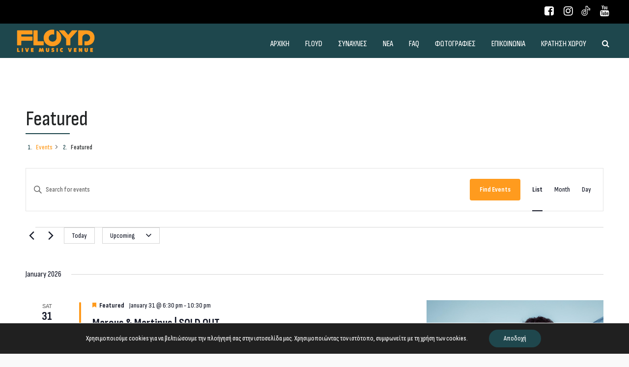

--- FILE ---
content_type: text/html; charset=UTF-8
request_url: https://www.floyd.gr/events/category/featured/
body_size: 52162
content:
<!DOCTYPE html>
<!--[if lt IE 7]>      <html class="no-js lt-ie9 lt-ie8 lt-ie7"> <![endif]-->
<!--[if IE 7]>         <html class="no-js lt-ie9 lt-ie8"> <![endif]-->
<!--[if IE 8]>         <html class="no-js lt-ie9"> <![endif]-->
<!--[if gt IE 8]><!--> <html class="no-js" lang="en-GB"> <!--<![endif]-->

    <head>

        <!-- GENERAL HEADER -->
        <meta content="width=device-width, initial-scale=1, maximum-scale=1, user-scalable=no" name="viewport">
        <meta content="black" name="apple-mobile-web-app-status-bar-style">
        <!--[if IE]><meta http-equiv="X-UA-Compatible" content="IE=edge,chrome=1"><![endif]-->

        <!-- THEME OPTIONS -->
        
        <!-- DYNAMIC HEAD -->
        	<!-- NATIVE HEADER STUFF -->

			
		<meta name='description' content='The new live music venue of Athens!'>
        <meta charset="UTF-8">
        <link rel="pingback" href="https://www.floyd.gr/xmlrpc.php" />

	<!-- FAVICON -->

        
	<!-- OPEN GRAPH -->

		<meta property="og:type" content="article" /><meta property="og:url" content="https://www.floyd.gr/events/category/featured/"/><meta property="og:site_name" content="Floyd Live Music Venue" /><meta property="og:title" content="Floyd Live Music Venue" /><meta property="og:description" content="Οι Black Country, New Road επιστρέφουν στην Αθήνα το Σάββατο 25 Απριλίου, στο Floyd Live Music Venue. Μετά τη θριαμβευτική πρώτη επίσκεψή τους, σε ένα κατάμεστο venue στα τέλη του 2023, οι έξι Άγγλοι φίλοι θα αποδείξουν ..." /><meta property="og:image" content="https://www.floyd.gr/wp-content/uploads/2026/01/slider.jpg" />

        <!-- Google Tag Manager -->
        <script>(function(w,d,s,l,i){w[l]=w[l]||[];w[l].push({'gtm.start':
        new Date().getTime(),event:'gtm.js'});var f=d.getElementsByTagName(s)[0],
        j=d.createElement(s),dl=l!='dataLayer'?'&l='+l:'';j.async=true;j.src=
        'https://www.googletagmanager.com/gtm.js?id='+i+dl;f.parentNode.insertBefore(j,f);
        })(window,document,'script','dataLayer','GTM-T43PDGR2');</script>
        <!-- End Google Tag Manager -->

        <!-- WORDPRESS MAIN HEADER CALL -->
        <title>Events from October 6, 2023 &#8211; December 25, 2023 &#8250; Featured &#8250;  &#8211; Floyd Live Music Venue</title>
<link rel='stylesheet' id='tribe-events-views-v2-bootstrap-datepicker-styles-css' href='https://www.floyd.gr/wp-content/plugins/the-events-calendar/vendor/bootstrap-datepicker/css/bootstrap-datepicker.standalone.min.css?ver=6.15.14' type='text/css' media='all' />
<link rel='stylesheet' id='tec-variables-skeleton-css' href='https://www.floyd.gr/wp-content/plugins/the-events-calendar/common/build/css/variables-skeleton.css?ver=6.10.1' type='text/css' media='all' />
<link rel='stylesheet' id='tribe-common-skeleton-style-css' href='https://www.floyd.gr/wp-content/plugins/the-events-calendar/common/build/css/common-skeleton.css?ver=6.10.1' type='text/css' media='all' />
<link rel='stylesheet' id='tribe-tooltipster-css-css' href='https://www.floyd.gr/wp-content/plugins/the-events-calendar/common/vendor/tooltipster/tooltipster.bundle.min.css?ver=6.10.1' type='text/css' media='all' />
<link rel='stylesheet' id='tribe-events-views-v2-skeleton-css' href='https://www.floyd.gr/wp-content/plugins/the-events-calendar/build/css/views-skeleton.css?ver=6.15.14' type='text/css' media='all' />
<link rel='stylesheet' id='tec-variables-full-css' href='https://www.floyd.gr/wp-content/plugins/the-events-calendar/common/build/css/variables-full.css?ver=6.10.1' type='text/css' media='all' />
<link rel='stylesheet' id='tribe-common-full-style-css' href='https://www.floyd.gr/wp-content/plugins/the-events-calendar/common/build/css/common-full.css?ver=6.10.1' type='text/css' media='all' />
<link rel='stylesheet' id='tribe-events-views-v2-full-css' href='https://www.floyd.gr/wp-content/plugins/the-events-calendar/build/css/views-full.css?ver=6.15.14' type='text/css' media='all' />
<link rel='stylesheet' id='tribe-events-views-v2-print-css' href='https://www.floyd.gr/wp-content/plugins/the-events-calendar/build/css/views-print.css?ver=6.15.14' type='text/css' media='print' />
<link rel='stylesheet' id='tribe-events-views-v2-override-style-css' href='https://www.floyd.gr/wp-content/themes/venuex/tribe-events/tribe-events.css?ver=6.15.14' type='text/css' media='all' />
<meta name='robots' content='max-image-preview:large' />
<link rel='dns-prefetch' href='//maps.googleapis.com' />
<link rel='dns-prefetch' href='//www.googletagmanager.com' />
<link rel="alternate" type="application/rss+xml" title="Floyd Live Music Venue &raquo; Feed" href="https://www.floyd.gr/feed/" />
<link rel="alternate" type="application/rss+xml" title="Floyd Live Music Venue &raquo; Comments Feed" href="https://www.floyd.gr/comments/feed/" />
<link rel="alternate" type="text/calendar" title="Floyd Live Music Venue &raquo; iCal Feed" href="https://www.floyd.gr/events/?ical=1" />
<link rel="alternate" type="application/rss+xml" title="Floyd Live Music Venue &raquo; Events Feed" href="https://www.floyd.gr/events/feed/" />
<style id='wp-img-auto-sizes-contain-inline-css' type='text/css'>
img:is([sizes=auto i],[sizes^="auto," i]){contain-intrinsic-size:3000px 1500px}
/*# sourceURL=wp-img-auto-sizes-contain-inline-css */
</style>
<link rel='stylesheet' id='validate-engine-css-css' href='https://www.floyd.gr/wp-content/plugins/wysija-newsletters/css/validationEngine.jquery.css?ver=2.21' type='text/css' media='all' />
<link rel='stylesheet' id='wp-block-library-css' href='https://www.floyd.gr/wp-includes/css/dist/block-library/style.min.css?ver=6.9' type='text/css' media='all' />
<style id='wp-block-image-inline-css' type='text/css'>
.wp-block-image>a,.wp-block-image>figure>a{display:inline-block}.wp-block-image img{box-sizing:border-box;height:auto;max-width:100%;vertical-align:bottom}@media not (prefers-reduced-motion){.wp-block-image img.hide{visibility:hidden}.wp-block-image img.show{animation:show-content-image .4s}}.wp-block-image[style*=border-radius] img,.wp-block-image[style*=border-radius]>a{border-radius:inherit}.wp-block-image.has-custom-border img{box-sizing:border-box}.wp-block-image.aligncenter{text-align:center}.wp-block-image.alignfull>a,.wp-block-image.alignwide>a{width:100%}.wp-block-image.alignfull img,.wp-block-image.alignwide img{height:auto;width:100%}.wp-block-image .aligncenter,.wp-block-image .alignleft,.wp-block-image .alignright,.wp-block-image.aligncenter,.wp-block-image.alignleft,.wp-block-image.alignright{display:table}.wp-block-image .aligncenter>figcaption,.wp-block-image .alignleft>figcaption,.wp-block-image .alignright>figcaption,.wp-block-image.aligncenter>figcaption,.wp-block-image.alignleft>figcaption,.wp-block-image.alignright>figcaption{caption-side:bottom;display:table-caption}.wp-block-image .alignleft{float:left;margin:.5em 1em .5em 0}.wp-block-image .alignright{float:right;margin:.5em 0 .5em 1em}.wp-block-image .aligncenter{margin-left:auto;margin-right:auto}.wp-block-image :where(figcaption){margin-bottom:1em;margin-top:.5em}.wp-block-image.is-style-circle-mask img{border-radius:9999px}@supports ((-webkit-mask-image:none) or (mask-image:none)) or (-webkit-mask-image:none){.wp-block-image.is-style-circle-mask img{border-radius:0;-webkit-mask-image:url('data:image/svg+xml;utf8,<svg viewBox="0 0 100 100" xmlns="http://www.w3.org/2000/svg"><circle cx="50" cy="50" r="50"/></svg>');mask-image:url('data:image/svg+xml;utf8,<svg viewBox="0 0 100 100" xmlns="http://www.w3.org/2000/svg"><circle cx="50" cy="50" r="50"/></svg>');mask-mode:alpha;-webkit-mask-position:center;mask-position:center;-webkit-mask-repeat:no-repeat;mask-repeat:no-repeat;-webkit-mask-size:contain;mask-size:contain}}:root :where(.wp-block-image.is-style-rounded img,.wp-block-image .is-style-rounded img){border-radius:9999px}.wp-block-image figure{margin:0}.wp-lightbox-container{display:flex;flex-direction:column;position:relative}.wp-lightbox-container img{cursor:zoom-in}.wp-lightbox-container img:hover+button{opacity:1}.wp-lightbox-container button{align-items:center;backdrop-filter:blur(16px) saturate(180%);background-color:#5a5a5a40;border:none;border-radius:4px;cursor:zoom-in;display:flex;height:20px;justify-content:center;opacity:0;padding:0;position:absolute;right:16px;text-align:center;top:16px;width:20px;z-index:100}@media not (prefers-reduced-motion){.wp-lightbox-container button{transition:opacity .2s ease}}.wp-lightbox-container button:focus-visible{outline:3px auto #5a5a5a40;outline:3px auto -webkit-focus-ring-color;outline-offset:3px}.wp-lightbox-container button:hover{cursor:pointer;opacity:1}.wp-lightbox-container button:focus{opacity:1}.wp-lightbox-container button:focus,.wp-lightbox-container button:hover,.wp-lightbox-container button:not(:hover):not(:active):not(.has-background){background-color:#5a5a5a40;border:none}.wp-lightbox-overlay{box-sizing:border-box;cursor:zoom-out;height:100vh;left:0;overflow:hidden;position:fixed;top:0;visibility:hidden;width:100%;z-index:100000}.wp-lightbox-overlay .close-button{align-items:center;cursor:pointer;display:flex;justify-content:center;min-height:40px;min-width:40px;padding:0;position:absolute;right:calc(env(safe-area-inset-right) + 16px);top:calc(env(safe-area-inset-top) + 16px);z-index:5000000}.wp-lightbox-overlay .close-button:focus,.wp-lightbox-overlay .close-button:hover,.wp-lightbox-overlay .close-button:not(:hover):not(:active):not(.has-background){background:none;border:none}.wp-lightbox-overlay .lightbox-image-container{height:var(--wp--lightbox-container-height);left:50%;overflow:hidden;position:absolute;top:50%;transform:translate(-50%,-50%);transform-origin:top left;width:var(--wp--lightbox-container-width);z-index:9999999999}.wp-lightbox-overlay .wp-block-image{align-items:center;box-sizing:border-box;display:flex;height:100%;justify-content:center;margin:0;position:relative;transform-origin:0 0;width:100%;z-index:3000000}.wp-lightbox-overlay .wp-block-image img{height:var(--wp--lightbox-image-height);min-height:var(--wp--lightbox-image-height);min-width:var(--wp--lightbox-image-width);width:var(--wp--lightbox-image-width)}.wp-lightbox-overlay .wp-block-image figcaption{display:none}.wp-lightbox-overlay button{background:none;border:none}.wp-lightbox-overlay .scrim{background-color:#fff;height:100%;opacity:.9;position:absolute;width:100%;z-index:2000000}.wp-lightbox-overlay.active{visibility:visible}@media not (prefers-reduced-motion){.wp-lightbox-overlay.active{animation:turn-on-visibility .25s both}.wp-lightbox-overlay.active img{animation:turn-on-visibility .35s both}.wp-lightbox-overlay.show-closing-animation:not(.active){animation:turn-off-visibility .35s both}.wp-lightbox-overlay.show-closing-animation:not(.active) img{animation:turn-off-visibility .25s both}.wp-lightbox-overlay.zoom.active{animation:none;opacity:1;visibility:visible}.wp-lightbox-overlay.zoom.active .lightbox-image-container{animation:lightbox-zoom-in .4s}.wp-lightbox-overlay.zoom.active .lightbox-image-container img{animation:none}.wp-lightbox-overlay.zoom.active .scrim{animation:turn-on-visibility .4s forwards}.wp-lightbox-overlay.zoom.show-closing-animation:not(.active){animation:none}.wp-lightbox-overlay.zoom.show-closing-animation:not(.active) .lightbox-image-container{animation:lightbox-zoom-out .4s}.wp-lightbox-overlay.zoom.show-closing-animation:not(.active) .lightbox-image-container img{animation:none}.wp-lightbox-overlay.zoom.show-closing-animation:not(.active) .scrim{animation:turn-off-visibility .4s forwards}}@keyframes show-content-image{0%{visibility:hidden}99%{visibility:hidden}to{visibility:visible}}@keyframes turn-on-visibility{0%{opacity:0}to{opacity:1}}@keyframes turn-off-visibility{0%{opacity:1;visibility:visible}99%{opacity:0;visibility:visible}to{opacity:0;visibility:hidden}}@keyframes lightbox-zoom-in{0%{transform:translate(calc((-100vw + var(--wp--lightbox-scrollbar-width))/2 + var(--wp--lightbox-initial-left-position)),calc(-50vh + var(--wp--lightbox-initial-top-position))) scale(var(--wp--lightbox-scale))}to{transform:translate(-50%,-50%) scale(1)}}@keyframes lightbox-zoom-out{0%{transform:translate(-50%,-50%) scale(1);visibility:visible}99%{visibility:visible}to{transform:translate(calc((-100vw + var(--wp--lightbox-scrollbar-width))/2 + var(--wp--lightbox-initial-left-position)),calc(-50vh + var(--wp--lightbox-initial-top-position))) scale(var(--wp--lightbox-scale));visibility:hidden}}
/*# sourceURL=https://www.floyd.gr/wp-includes/blocks/image/style.min.css */
</style>
<style id='wp-block-paragraph-inline-css' type='text/css'>
.is-small-text{font-size:.875em}.is-regular-text{font-size:1em}.is-large-text{font-size:2.25em}.is-larger-text{font-size:3em}.has-drop-cap:not(:focus):first-letter{float:left;font-size:8.4em;font-style:normal;font-weight:100;line-height:.68;margin:.05em .1em 0 0;text-transform:uppercase}body.rtl .has-drop-cap:not(:focus):first-letter{float:none;margin-left:.1em}p.has-drop-cap.has-background{overflow:hidden}:root :where(p.has-background){padding:1.25em 2.375em}:where(p.has-text-color:not(.has-link-color)) a{color:inherit}p.has-text-align-left[style*="writing-mode:vertical-lr"],p.has-text-align-right[style*="writing-mode:vertical-rl"]{rotate:180deg}
/*# sourceURL=https://www.floyd.gr/wp-includes/blocks/paragraph/style.min.css */
</style>
<style id='wp-block-separator-inline-css' type='text/css'>
@charset "UTF-8";.wp-block-separator{border:none;border-top:2px solid}:root :where(.wp-block-separator.is-style-dots){height:auto;line-height:1;text-align:center}:root :where(.wp-block-separator.is-style-dots):before{color:currentColor;content:"···";font-family:serif;font-size:1.5em;letter-spacing:2em;padding-left:2em}.wp-block-separator.is-style-dots{background:none!important;border:none!important}
/*# sourceURL=https://www.floyd.gr/wp-includes/blocks/separator/style.min.css */
</style>
<style id='global-styles-inline-css' type='text/css'>
:root{--wp--preset--aspect-ratio--square: 1;--wp--preset--aspect-ratio--4-3: 4/3;--wp--preset--aspect-ratio--3-4: 3/4;--wp--preset--aspect-ratio--3-2: 3/2;--wp--preset--aspect-ratio--2-3: 2/3;--wp--preset--aspect-ratio--16-9: 16/9;--wp--preset--aspect-ratio--9-16: 9/16;--wp--preset--color--black: #000000;--wp--preset--color--cyan-bluish-gray: #abb8c3;--wp--preset--color--white: #ffffff;--wp--preset--color--pale-pink: #f78da7;--wp--preset--color--vivid-red: #cf2e2e;--wp--preset--color--luminous-vivid-orange: #ff6900;--wp--preset--color--luminous-vivid-amber: #fcb900;--wp--preset--color--light-green-cyan: #7bdcb5;--wp--preset--color--vivid-green-cyan: #00d084;--wp--preset--color--pale-cyan-blue: #8ed1fc;--wp--preset--color--vivid-cyan-blue: #0693e3;--wp--preset--color--vivid-purple: #9b51e0;--wp--preset--gradient--vivid-cyan-blue-to-vivid-purple: linear-gradient(135deg,rgb(6,147,227) 0%,rgb(155,81,224) 100%);--wp--preset--gradient--light-green-cyan-to-vivid-green-cyan: linear-gradient(135deg,rgb(122,220,180) 0%,rgb(0,208,130) 100%);--wp--preset--gradient--luminous-vivid-amber-to-luminous-vivid-orange: linear-gradient(135deg,rgb(252,185,0) 0%,rgb(255,105,0) 100%);--wp--preset--gradient--luminous-vivid-orange-to-vivid-red: linear-gradient(135deg,rgb(255,105,0) 0%,rgb(207,46,46) 100%);--wp--preset--gradient--very-light-gray-to-cyan-bluish-gray: linear-gradient(135deg,rgb(238,238,238) 0%,rgb(169,184,195) 100%);--wp--preset--gradient--cool-to-warm-spectrum: linear-gradient(135deg,rgb(74,234,220) 0%,rgb(151,120,209) 20%,rgb(207,42,186) 40%,rgb(238,44,130) 60%,rgb(251,105,98) 80%,rgb(254,248,76) 100%);--wp--preset--gradient--blush-light-purple: linear-gradient(135deg,rgb(255,206,236) 0%,rgb(152,150,240) 100%);--wp--preset--gradient--blush-bordeaux: linear-gradient(135deg,rgb(254,205,165) 0%,rgb(254,45,45) 50%,rgb(107,0,62) 100%);--wp--preset--gradient--luminous-dusk: linear-gradient(135deg,rgb(255,203,112) 0%,rgb(199,81,192) 50%,rgb(65,88,208) 100%);--wp--preset--gradient--pale-ocean: linear-gradient(135deg,rgb(255,245,203) 0%,rgb(182,227,212) 50%,rgb(51,167,181) 100%);--wp--preset--gradient--electric-grass: linear-gradient(135deg,rgb(202,248,128) 0%,rgb(113,206,126) 100%);--wp--preset--gradient--midnight: linear-gradient(135deg,rgb(2,3,129) 0%,rgb(40,116,252) 100%);--wp--preset--font-size--small: 13px;--wp--preset--font-size--medium: 20px;--wp--preset--font-size--large: 36px;--wp--preset--font-size--x-large: 42px;--wp--preset--spacing--20: 0.44rem;--wp--preset--spacing--30: 0.67rem;--wp--preset--spacing--40: 1rem;--wp--preset--spacing--50: 1.5rem;--wp--preset--spacing--60: 2.25rem;--wp--preset--spacing--70: 3.38rem;--wp--preset--spacing--80: 5.06rem;--wp--preset--shadow--natural: 6px 6px 9px rgba(0, 0, 0, 0.2);--wp--preset--shadow--deep: 12px 12px 50px rgba(0, 0, 0, 0.4);--wp--preset--shadow--sharp: 6px 6px 0px rgba(0, 0, 0, 0.2);--wp--preset--shadow--outlined: 6px 6px 0px -3px rgb(255, 255, 255), 6px 6px rgb(0, 0, 0);--wp--preset--shadow--crisp: 6px 6px 0px rgb(0, 0, 0);}:where(.is-layout-flex){gap: 0.5em;}:where(.is-layout-grid){gap: 0.5em;}body .is-layout-flex{display: flex;}.is-layout-flex{flex-wrap: wrap;align-items: center;}.is-layout-flex > :is(*, div){margin: 0;}body .is-layout-grid{display: grid;}.is-layout-grid > :is(*, div){margin: 0;}:where(.wp-block-columns.is-layout-flex){gap: 2em;}:where(.wp-block-columns.is-layout-grid){gap: 2em;}:where(.wp-block-post-template.is-layout-flex){gap: 1.25em;}:where(.wp-block-post-template.is-layout-grid){gap: 1.25em;}.has-black-color{color: var(--wp--preset--color--black) !important;}.has-cyan-bluish-gray-color{color: var(--wp--preset--color--cyan-bluish-gray) !important;}.has-white-color{color: var(--wp--preset--color--white) !important;}.has-pale-pink-color{color: var(--wp--preset--color--pale-pink) !important;}.has-vivid-red-color{color: var(--wp--preset--color--vivid-red) !important;}.has-luminous-vivid-orange-color{color: var(--wp--preset--color--luminous-vivid-orange) !important;}.has-luminous-vivid-amber-color{color: var(--wp--preset--color--luminous-vivid-amber) !important;}.has-light-green-cyan-color{color: var(--wp--preset--color--light-green-cyan) !important;}.has-vivid-green-cyan-color{color: var(--wp--preset--color--vivid-green-cyan) !important;}.has-pale-cyan-blue-color{color: var(--wp--preset--color--pale-cyan-blue) !important;}.has-vivid-cyan-blue-color{color: var(--wp--preset--color--vivid-cyan-blue) !important;}.has-vivid-purple-color{color: var(--wp--preset--color--vivid-purple) !important;}.has-black-background-color{background-color: var(--wp--preset--color--black) !important;}.has-cyan-bluish-gray-background-color{background-color: var(--wp--preset--color--cyan-bluish-gray) !important;}.has-white-background-color{background-color: var(--wp--preset--color--white) !important;}.has-pale-pink-background-color{background-color: var(--wp--preset--color--pale-pink) !important;}.has-vivid-red-background-color{background-color: var(--wp--preset--color--vivid-red) !important;}.has-luminous-vivid-orange-background-color{background-color: var(--wp--preset--color--luminous-vivid-orange) !important;}.has-luminous-vivid-amber-background-color{background-color: var(--wp--preset--color--luminous-vivid-amber) !important;}.has-light-green-cyan-background-color{background-color: var(--wp--preset--color--light-green-cyan) !important;}.has-vivid-green-cyan-background-color{background-color: var(--wp--preset--color--vivid-green-cyan) !important;}.has-pale-cyan-blue-background-color{background-color: var(--wp--preset--color--pale-cyan-blue) !important;}.has-vivid-cyan-blue-background-color{background-color: var(--wp--preset--color--vivid-cyan-blue) !important;}.has-vivid-purple-background-color{background-color: var(--wp--preset--color--vivid-purple) !important;}.has-black-border-color{border-color: var(--wp--preset--color--black) !important;}.has-cyan-bluish-gray-border-color{border-color: var(--wp--preset--color--cyan-bluish-gray) !important;}.has-white-border-color{border-color: var(--wp--preset--color--white) !important;}.has-pale-pink-border-color{border-color: var(--wp--preset--color--pale-pink) !important;}.has-vivid-red-border-color{border-color: var(--wp--preset--color--vivid-red) !important;}.has-luminous-vivid-orange-border-color{border-color: var(--wp--preset--color--luminous-vivid-orange) !important;}.has-luminous-vivid-amber-border-color{border-color: var(--wp--preset--color--luminous-vivid-amber) !important;}.has-light-green-cyan-border-color{border-color: var(--wp--preset--color--light-green-cyan) !important;}.has-vivid-green-cyan-border-color{border-color: var(--wp--preset--color--vivid-green-cyan) !important;}.has-pale-cyan-blue-border-color{border-color: var(--wp--preset--color--pale-cyan-blue) !important;}.has-vivid-cyan-blue-border-color{border-color: var(--wp--preset--color--vivid-cyan-blue) !important;}.has-vivid-purple-border-color{border-color: var(--wp--preset--color--vivid-purple) !important;}.has-vivid-cyan-blue-to-vivid-purple-gradient-background{background: var(--wp--preset--gradient--vivid-cyan-blue-to-vivid-purple) !important;}.has-light-green-cyan-to-vivid-green-cyan-gradient-background{background: var(--wp--preset--gradient--light-green-cyan-to-vivid-green-cyan) !important;}.has-luminous-vivid-amber-to-luminous-vivid-orange-gradient-background{background: var(--wp--preset--gradient--luminous-vivid-amber-to-luminous-vivid-orange) !important;}.has-luminous-vivid-orange-to-vivid-red-gradient-background{background: var(--wp--preset--gradient--luminous-vivid-orange-to-vivid-red) !important;}.has-very-light-gray-to-cyan-bluish-gray-gradient-background{background: var(--wp--preset--gradient--very-light-gray-to-cyan-bluish-gray) !important;}.has-cool-to-warm-spectrum-gradient-background{background: var(--wp--preset--gradient--cool-to-warm-spectrum) !important;}.has-blush-light-purple-gradient-background{background: var(--wp--preset--gradient--blush-light-purple) !important;}.has-blush-bordeaux-gradient-background{background: var(--wp--preset--gradient--blush-bordeaux) !important;}.has-luminous-dusk-gradient-background{background: var(--wp--preset--gradient--luminous-dusk) !important;}.has-pale-ocean-gradient-background{background: var(--wp--preset--gradient--pale-ocean) !important;}.has-electric-grass-gradient-background{background: var(--wp--preset--gradient--electric-grass) !important;}.has-midnight-gradient-background{background: var(--wp--preset--gradient--midnight) !important;}.has-small-font-size{font-size: var(--wp--preset--font-size--small) !important;}.has-medium-font-size{font-size: var(--wp--preset--font-size--medium) !important;}.has-large-font-size{font-size: var(--wp--preset--font-size--large) !important;}.has-x-large-font-size{font-size: var(--wp--preset--font-size--x-large) !important;}
/*# sourceURL=global-styles-inline-css */
</style>

<style id='classic-theme-styles-inline-css' type='text/css'>
/*! This file is auto-generated */
.wp-block-button__link{color:#fff;background-color:#32373c;border-radius:9999px;box-shadow:none;text-decoration:none;padding:calc(.667em + 2px) calc(1.333em + 2px);font-size:1.125em}.wp-block-file__button{background:#32373c;color:#fff;text-decoration:none}
/*# sourceURL=/wp-includes/css/classic-themes.min.css */
</style>
<link rel='stylesheet' id='contact-form-7-css' href='https://www.floyd.gr/wp-content/plugins/contact-form-7/includes/css/styles.css?ver=6.1.4' type='text/css' media='all' />
<link rel='stylesheet' id='venuex_shortcodes_plugin_style-css' href='https://www.floyd.gr/wp-content/plugins/venuex-shortcodes-plugin/css/tc_shortCodes.css?ver=6.9' type='text/css' media='all' />
<link rel='stylesheet' id='venuex_shortcodes_plugin_flexslider_style-css' href='https://www.floyd.gr/wp-content/plugins/venuex-shortcodes-plugin/css/flexslider.css?ver=6.9' type='text/css' media='all' />
<link rel='stylesheet' id='venuex_widgets_plugin_style-css' href='https://www.floyd.gr/wp-content/plugins/venuex-widgets-plugin/css/style.css?ver=6.9' type='text/css' media='all' />
<link rel='stylesheet' id='venuex_widgets_plugin_morris_style-css' href='https://www.floyd.gr/wp-content/plugins/venuex-widgets-plugin/css/morris.css?ver=6.9' type='text/css' media='all' />
<link rel='stylesheet' id='canon-normalize-css' href='https://www.floyd.gr/wp-content/themes/venuex/css/normalize.min.css?ver=6.9' type='text/css' media='all' />
<link rel='stylesheet' id='canon-parent-style-css' href='https://www.floyd.gr/wp-content/themes/venuex/style.css?ver=6.9' type='text/css' media='all' />
<link rel='stylesheet' id='stix-custom-css' href='https://www.floyd.gr/wp-content/themes/venuex/css/stix-custom.css?ver=6.9' type='text/css' media='all' />
<link rel='stylesheet' id='canon-style-css' href='https://www.floyd.gr/wp-content/themes/venuex-child/style.css?ver=6.9' type='text/css' media='all' />
<link rel='stylesheet' id='sidr-style-css' href='https://www.floyd.gr/wp-content/themes/venuex/css/jquery.sidr.light.css?ver=6.9' type='text/css' media='all' />
<link rel='stylesheet' id='flexslider-style-css' href='https://www.floyd.gr/wp-content/themes/venuex/css/flexslider.css?ver=6.9' type='text/css' media='all' />
<link rel='stylesheet' id='font-awesome-style-css' href='https://www.floyd.gr/wp-content/themes/venuex/css/font-awesome.css?ver=6.9' type='text/css' media='all' />
<link rel='stylesheet' id='countdown-style-css' href='https://www.floyd.gr/wp-content/themes/venuex/css/jquery.countdown.css?ver=6.9' type='text/css' media='all' />
<link rel='stylesheet' id='canon-responsive-style-css' href='https://www.floyd.gr/wp-content/themes/venuex/css/responsive.css?ver=6.9' type='text/css' media='all' />
<link rel='stylesheet' id='canon-fullwidth-style-css' href='https://www.floyd.gr/wp-content/themes/venuex/css/full.css?ver=6.9' type='text/css' media='all' />
<link rel='stylesheet' id='fancybox-style-css' href='https://www.floyd.gr/wp-content/themes/venuex/js/fancybox/source/jquery.fancybox.css?ver=6.9' type='text/css' media='all' />
<link rel='stylesheet' id='fancybox-buttons-style-css' href='https://www.floyd.gr/wp-content/themes/venuex/js/fancybox/source/helpers/jquery.fancybox-buttons.css?ver=6.9' type='text/css' media='all' />
<link rel="preload" class="mv-grow-style" href="https://www.floyd.gr/wp-content/plugins/social-pug/assets/dist/style-frontend-pro.css?ver=1.36.3" as="style"><noscript><link rel='stylesheet' id='dpsp-frontend-style-pro-css' href='https://www.floyd.gr/wp-content/plugins/social-pug/assets/dist/style-frontend-pro.css?ver=1.36.3' type='text/css' media='all' />
</noscript><style id='dpsp-frontend-style-pro-inline-css' type='text/css'>

				@media screen and ( max-width : 720px ) {
					.dpsp-content-wrapper.dpsp-hide-on-mobile,
					.dpsp-share-text.dpsp-hide-on-mobile {
						display: none;
					}
					.dpsp-has-spacing .dpsp-networks-btns-wrapper li {
						margin:0 2% 10px 0;
					}
					.dpsp-network-btn.dpsp-has-label:not(.dpsp-has-count) {
						max-height: 40px;
						padding: 0;
						justify-content: center;
					}
					.dpsp-content-wrapper.dpsp-size-small .dpsp-network-btn.dpsp-has-label:not(.dpsp-has-count){
						max-height: 32px;
					}
					.dpsp-content-wrapper.dpsp-size-large .dpsp-network-btn.dpsp-has-label:not(.dpsp-has-count){
						max-height: 46px;
					}
				}
			
/*# sourceURL=dpsp-frontend-style-pro-inline-css */
</style>
<link rel='stylesheet' id='moove_gdpr_frontend-css' href='https://www.floyd.gr/wp-content/plugins/gdpr-cookie-compliance/dist/styles/gdpr-main-nf.css?ver=5.0.9' type='text/css' media='all' />
<style id='moove_gdpr_frontend-inline-css' type='text/css'>
				#moove_gdpr_cookie_modal .moove-gdpr-modal-content .moove-gdpr-tab-main h3.tab-title, 
				#moove_gdpr_cookie_modal .moove-gdpr-modal-content .moove-gdpr-tab-main span.tab-title,
				#moove_gdpr_cookie_modal .moove-gdpr-modal-content .moove-gdpr-modal-left-content #moove-gdpr-menu li a, 
				#moove_gdpr_cookie_modal .moove-gdpr-modal-content .moove-gdpr-modal-left-content #moove-gdpr-menu li button,
				#moove_gdpr_cookie_modal .moove-gdpr-modal-content .moove-gdpr-modal-left-content .moove-gdpr-branding-cnt a,
				#moove_gdpr_cookie_modal .moove-gdpr-modal-content .moove-gdpr-modal-footer-content .moove-gdpr-button-holder a.mgbutton, 
				#moove_gdpr_cookie_modal .moove-gdpr-modal-content .moove-gdpr-modal-footer-content .moove-gdpr-button-holder button.mgbutton,
				#moove_gdpr_cookie_modal .cookie-switch .cookie-slider:after, 
				#moove_gdpr_cookie_modal .cookie-switch .slider:after, 
				#moove_gdpr_cookie_modal .switch .cookie-slider:after, 
				#moove_gdpr_cookie_modal .switch .slider:after,
				#moove_gdpr_cookie_info_bar .moove-gdpr-info-bar-container .moove-gdpr-info-bar-content p, 
				#moove_gdpr_cookie_info_bar .moove-gdpr-info-bar-container .moove-gdpr-info-bar-content p a,
				#moove_gdpr_cookie_info_bar .moove-gdpr-info-bar-container .moove-gdpr-info-bar-content a.mgbutton, 
				#moove_gdpr_cookie_info_bar .moove-gdpr-info-bar-container .moove-gdpr-info-bar-content button.mgbutton,
				#moove_gdpr_cookie_modal .moove-gdpr-modal-content .moove-gdpr-tab-main .moove-gdpr-tab-main-content h1, 
				#moove_gdpr_cookie_modal .moove-gdpr-modal-content .moove-gdpr-tab-main .moove-gdpr-tab-main-content h2, 
				#moove_gdpr_cookie_modal .moove-gdpr-modal-content .moove-gdpr-tab-main .moove-gdpr-tab-main-content h3, 
				#moove_gdpr_cookie_modal .moove-gdpr-modal-content .moove-gdpr-tab-main .moove-gdpr-tab-main-content h4, 
				#moove_gdpr_cookie_modal .moove-gdpr-modal-content .moove-gdpr-tab-main .moove-gdpr-tab-main-content h5, 
				#moove_gdpr_cookie_modal .moove-gdpr-modal-content .moove-gdpr-tab-main .moove-gdpr-tab-main-content h6,
				#moove_gdpr_cookie_modal .moove-gdpr-modal-content.moove_gdpr_modal_theme_v2 .moove-gdpr-modal-title .tab-title,
				#moove_gdpr_cookie_modal .moove-gdpr-modal-content.moove_gdpr_modal_theme_v2 .moove-gdpr-tab-main h3.tab-title, 
				#moove_gdpr_cookie_modal .moove-gdpr-modal-content.moove_gdpr_modal_theme_v2 .moove-gdpr-tab-main span.tab-title,
				#moove_gdpr_cookie_modal .moove-gdpr-modal-content.moove_gdpr_modal_theme_v2 .moove-gdpr-branding-cnt a {
					font-weight: inherit				}
			#moove_gdpr_cookie_modal,#moove_gdpr_cookie_info_bar,.gdpr_cookie_settings_shortcode_content{font-family:inherit}#moove_gdpr_save_popup_settings_button{background-color:#373737;color:#fff}#moove_gdpr_save_popup_settings_button:hover{background-color:#000}#moove_gdpr_cookie_info_bar .moove-gdpr-info-bar-container .moove-gdpr-info-bar-content a.mgbutton,#moove_gdpr_cookie_info_bar .moove-gdpr-info-bar-container .moove-gdpr-info-bar-content button.mgbutton{background-color:#1f474d}#moove_gdpr_cookie_modal .moove-gdpr-modal-content .moove-gdpr-modal-footer-content .moove-gdpr-button-holder a.mgbutton,#moove_gdpr_cookie_modal .moove-gdpr-modal-content .moove-gdpr-modal-footer-content .moove-gdpr-button-holder button.mgbutton,.gdpr_cookie_settings_shortcode_content .gdpr-shr-button.button-green{background-color:#1f474d;border-color:#1f474d}#moove_gdpr_cookie_modal .moove-gdpr-modal-content .moove-gdpr-modal-footer-content .moove-gdpr-button-holder a.mgbutton:hover,#moove_gdpr_cookie_modal .moove-gdpr-modal-content .moove-gdpr-modal-footer-content .moove-gdpr-button-holder button.mgbutton:hover,.gdpr_cookie_settings_shortcode_content .gdpr-shr-button.button-green:hover{background-color:#fff;color:#1f474d}#moove_gdpr_cookie_modal .moove-gdpr-modal-content .moove-gdpr-modal-close i,#moove_gdpr_cookie_modal .moove-gdpr-modal-content .moove-gdpr-modal-close span.gdpr-icon{background-color:#1f474d;border:1px solid #1f474d}#moove_gdpr_cookie_info_bar span.moove-gdpr-infobar-allow-all.focus-g,#moove_gdpr_cookie_info_bar span.moove-gdpr-infobar-allow-all:focus,#moove_gdpr_cookie_info_bar button.moove-gdpr-infobar-allow-all.focus-g,#moove_gdpr_cookie_info_bar button.moove-gdpr-infobar-allow-all:focus,#moove_gdpr_cookie_info_bar span.moove-gdpr-infobar-reject-btn.focus-g,#moove_gdpr_cookie_info_bar span.moove-gdpr-infobar-reject-btn:focus,#moove_gdpr_cookie_info_bar button.moove-gdpr-infobar-reject-btn.focus-g,#moove_gdpr_cookie_info_bar button.moove-gdpr-infobar-reject-btn:focus,#moove_gdpr_cookie_info_bar span.change-settings-button.focus-g,#moove_gdpr_cookie_info_bar span.change-settings-button:focus,#moove_gdpr_cookie_info_bar button.change-settings-button.focus-g,#moove_gdpr_cookie_info_bar button.change-settings-button:focus{-webkit-box-shadow:0 0 1px 3px #1f474d;-moz-box-shadow:0 0 1px 3px #1f474d;box-shadow:0 0 1px 3px #1f474d}#moove_gdpr_cookie_modal .moove-gdpr-modal-content .moove-gdpr-modal-close i:hover,#moove_gdpr_cookie_modal .moove-gdpr-modal-content .moove-gdpr-modal-close span.gdpr-icon:hover,#moove_gdpr_cookie_info_bar span[data-href]>u.change-settings-button{color:#1f474d}#moove_gdpr_cookie_modal .moove-gdpr-modal-content .moove-gdpr-modal-left-content #moove-gdpr-menu li.menu-item-selected a span.gdpr-icon,#moove_gdpr_cookie_modal .moove-gdpr-modal-content .moove-gdpr-modal-left-content #moove-gdpr-menu li.menu-item-selected button span.gdpr-icon{color:inherit}#moove_gdpr_cookie_modal .moove-gdpr-modal-content .moove-gdpr-modal-left-content #moove-gdpr-menu li a span.gdpr-icon,#moove_gdpr_cookie_modal .moove-gdpr-modal-content .moove-gdpr-modal-left-content #moove-gdpr-menu li button span.gdpr-icon{color:inherit}#moove_gdpr_cookie_modal .gdpr-acc-link{line-height:0;font-size:0;color:transparent;position:absolute}#moove_gdpr_cookie_modal .moove-gdpr-modal-content .moove-gdpr-modal-close:hover i,#moove_gdpr_cookie_modal .moove-gdpr-modal-content .moove-gdpr-modal-left-content #moove-gdpr-menu li a,#moove_gdpr_cookie_modal .moove-gdpr-modal-content .moove-gdpr-modal-left-content #moove-gdpr-menu li button,#moove_gdpr_cookie_modal .moove-gdpr-modal-content .moove-gdpr-modal-left-content #moove-gdpr-menu li button i,#moove_gdpr_cookie_modal .moove-gdpr-modal-content .moove-gdpr-modal-left-content #moove-gdpr-menu li a i,#moove_gdpr_cookie_modal .moove-gdpr-modal-content .moove-gdpr-tab-main .moove-gdpr-tab-main-content a:hover,#moove_gdpr_cookie_info_bar.moove-gdpr-dark-scheme .moove-gdpr-info-bar-container .moove-gdpr-info-bar-content a.mgbutton:hover,#moove_gdpr_cookie_info_bar.moove-gdpr-dark-scheme .moove-gdpr-info-bar-container .moove-gdpr-info-bar-content button.mgbutton:hover,#moove_gdpr_cookie_info_bar.moove-gdpr-dark-scheme .moove-gdpr-info-bar-container .moove-gdpr-info-bar-content a:hover,#moove_gdpr_cookie_info_bar.moove-gdpr-dark-scheme .moove-gdpr-info-bar-container .moove-gdpr-info-bar-content button:hover,#moove_gdpr_cookie_info_bar.moove-gdpr-dark-scheme .moove-gdpr-info-bar-container .moove-gdpr-info-bar-content span.change-settings-button:hover,#moove_gdpr_cookie_info_bar.moove-gdpr-dark-scheme .moove-gdpr-info-bar-container .moove-gdpr-info-bar-content button.change-settings-button:hover,#moove_gdpr_cookie_info_bar.moove-gdpr-dark-scheme .moove-gdpr-info-bar-container .moove-gdpr-info-bar-content u.change-settings-button:hover,#moove_gdpr_cookie_info_bar span[data-href]>u.change-settings-button,#moove_gdpr_cookie_info_bar.moove-gdpr-dark-scheme .moove-gdpr-info-bar-container .moove-gdpr-info-bar-content a.mgbutton.focus-g,#moove_gdpr_cookie_info_bar.moove-gdpr-dark-scheme .moove-gdpr-info-bar-container .moove-gdpr-info-bar-content button.mgbutton.focus-g,#moove_gdpr_cookie_info_bar.moove-gdpr-dark-scheme .moove-gdpr-info-bar-container .moove-gdpr-info-bar-content a.focus-g,#moove_gdpr_cookie_info_bar.moove-gdpr-dark-scheme .moove-gdpr-info-bar-container .moove-gdpr-info-bar-content button.focus-g,#moove_gdpr_cookie_info_bar.moove-gdpr-dark-scheme .moove-gdpr-info-bar-container .moove-gdpr-info-bar-content a.mgbutton:focus,#moove_gdpr_cookie_info_bar.moove-gdpr-dark-scheme .moove-gdpr-info-bar-container .moove-gdpr-info-bar-content button.mgbutton:focus,#moove_gdpr_cookie_info_bar.moove-gdpr-dark-scheme .moove-gdpr-info-bar-container .moove-gdpr-info-bar-content a:focus,#moove_gdpr_cookie_info_bar.moove-gdpr-dark-scheme .moove-gdpr-info-bar-container .moove-gdpr-info-bar-content button:focus,#moove_gdpr_cookie_info_bar.moove-gdpr-dark-scheme .moove-gdpr-info-bar-container .moove-gdpr-info-bar-content span.change-settings-button.focus-g,span.change-settings-button:focus,button.change-settings-button.focus-g,button.change-settings-button:focus,#moove_gdpr_cookie_info_bar.moove-gdpr-dark-scheme .moove-gdpr-info-bar-container .moove-gdpr-info-bar-content u.change-settings-button.focus-g,#moove_gdpr_cookie_info_bar.moove-gdpr-dark-scheme .moove-gdpr-info-bar-container .moove-gdpr-info-bar-content u.change-settings-button:focus{color:#1f474d}#moove_gdpr_cookie_modal .moove-gdpr-branding.focus-g span,#moove_gdpr_cookie_modal .moove-gdpr-modal-content .moove-gdpr-tab-main a.focus-g,#moove_gdpr_cookie_modal .moove-gdpr-modal-content .moove-gdpr-tab-main .gdpr-cd-details-toggle.focus-g{color:#1f474d}#moove_gdpr_cookie_modal.gdpr_lightbox-hide{display:none}
/*# sourceURL=moove_gdpr_frontend-inline-css */
</style>
<script type="text/javascript" src="https://www.floyd.gr/wp-content/plugins/information-reel/information-reel.js?ver=6.9" id="information-reel-js"></script>
<script type="text/javascript" src="https://www.floyd.gr/wp-includes/js/jquery/jquery.min.js?ver=3.7.1" id="jquery-core-js"></script>
<script type="text/javascript" src="https://www.floyd.gr/wp-includes/js/jquery/jquery-migrate.min.js?ver=3.4.1" id="jquery-migrate-js"></script>
<script type="text/javascript" src="https://www.floyd.gr/wp-content/plugins/the-events-calendar/common/build/js/tribe-common.js?ver=9c44e11f3503a33e9540" id="tribe-common-js"></script>
<script type="text/javascript" src="https://www.floyd.gr/wp-content/plugins/the-events-calendar/build/js/views/breakpoints.js?ver=4208de2df2852e0b91ec" id="tribe-events-views-v2-breakpoints-js"></script>
<script type="text/javascript" src="https://maps.googleapis.com/maps/api/js?v=3.exp&amp;sensor=false&amp;key=AIzaSyCzL0UOrPr1YY7Ii7hTb7QpXkc7tnKVP60&amp;ver=1.0.0" id="fuzz-maps-js"></script>

<!-- Google tag (gtag.js) snippet added by Site Kit -->
<!-- Google Analytics snippet added by Site Kit -->
<script type="text/javascript" src="https://www.googletagmanager.com/gtag/js?id=G-SKBD9GRGWZ" id="google_gtagjs-js" async></script>
<script type="text/javascript" id="google_gtagjs-js-after">
/* <![CDATA[ */
window.dataLayer = window.dataLayer || [];function gtag(){dataLayer.push(arguments);}
gtag("set","linker",{"domains":["www.floyd.gr"]});
gtag("js", new Date());
gtag("set", "developer_id.dZTNiMT", true);
gtag("config", "G-SKBD9GRGWZ");
//# sourceURL=google_gtagjs-js-after
/* ]]> */
</script>
<link rel="https://api.w.org/" href="https://www.floyd.gr/wp-json/" /><link rel="alternate" title="JSON" type="application/json" href="https://www.floyd.gr/wp-json/wp/v2/tribe_events_cat/353" /><link rel="EditURI" type="application/rsd+xml" title="RSD" href="https://www.floyd.gr/xmlrpc.php?rsd" />
<meta name="generator" content="WordPress 6.9" />
<meta name="generator" content="Site Kit by Google 1.170.0" /><!-- Meta Pixel Code -->
<script>
  !function(f,b,e,v,n,t,s)
  {if(f.fbq)return;n=f.fbq=function(){n.callMethod?
  n.callMethod.apply(n,arguments):n.queue.push(arguments)};
  if(!f._fbq)f._fbq=n;n.push=n;n.loaded=!0;n.version='2.0';
  n.queue=[];t=b.createElement(e);t.async=!0;
  t.src=v;s=b.getElementsByTagName(e)[0];
  s.parentNode.insertBefore(t,s)}(window, document,'script',
  'https://connect.facebook.net/en_US/fbevents.js');
  fbq('init', '733255701402335');
  fbq('track', 'PageView');
</script>
<noscript><img height="1" width="1" style="display:none" src=https://www.facebook.com/tr?id=733255701402335&ev=PageView&noscript=1
/></noscript>
<!-- End Meta Pixel Code --><link rel="shortcut icon" href="https://www.fuzzclub.gr/wp-content/uploads/2012/11/favicon-1.ico" type="image/x-icon" /><!-- Favi --><meta name="tec-api-version" content="v1"><meta name="tec-api-origin" content="https://www.floyd.gr"><link rel="alternate" href="https://www.floyd.gr/wp-json/tribe/events/v1/events/?categories=featured" />								<script>
					// Define dataLayer and the gtag function.
					window.dataLayer = window.dataLayer || [];
					function gtag(){dataLayer.push(arguments);}

					// Set default consent to 'denied' as a placeholder
					// Determine actual values based on your own requirements
					gtag('consent', 'default', {
						'ad_storage': 'denied',
						'ad_user_data': 'denied',
						'ad_personalization': 'denied',
						'analytics_storage': 'denied',
						'personalization_storage': 'denied',
						'security_storage': 'denied',
						'functionality_storage': 'denied',
						'wait_for_update': '2000'
					});
				</script>

				<!-- Google Tag Manager -->
				<script>(function(w,d,s,l,i){w[l]=w[l]||[];w[l].push({'gtm.start':
				new Date().getTime(),event:'gtm.js'});var f=d.getElementsByTagName(s)[0],
				j=d.createElement(s),dl=l!='dataLayer'?'&l='+l:'';j.async=true;j.src=
				'https://www.googletagmanager.com/gtm.js?id='+i+dl;f.parentNode.insertBefore(j,f);
				})(window,document,'script','dataLayer','GTM-T43PDGR2');</script>
				<!-- End Google Tag Manager -->
							<meta name="hubbub-info" description="Hubbub 1.36.3"><meta name="generator" content="Powered by Slider Revolution 6.7.31 - responsive, Mobile-Friendly Slider Plugin for WordPress with comfortable drag and drop interface." />

	<!-- DYNAMIC CSS -->
	<style type="text/css">
	
	
	
	/* ==========================================================================
		THEME COLOURS
	   
		001. BODY BACKGROUND
		002. MAIN PLATE BACKGROUND
		003. MAIN TEXT
		004. LINKS
		005. LINK HOVER
		006. MAIN HEADINGS
		007. SECONDARY BODY TEXT
		008. TERTIARY BODY TEXT
		009. LOGO AS TEXT
		010. FEATURE COLOR 1
		011. FEATURE COLOR 2
		012. WHITE TEXT
		013. PRE HEADER BACKGROUND
		014. PRE HEADER TEXT	
		015. PRE HEADER TEXT HOVER
		016. HEADER BACKGROUND
		017. HEADER TEXT
		018. HEADER TEXT HOVER
		019. POST HEADER BACKGROUND
		020. POST HEADER TEXT
		021. POST HEADER TEXT HOVER
		022. PRE HEADER TERTIARY MENU BACKGROUND
		023. HEADER TERTIARY MENU BACKGROUND
		024. POST TERTIARY MENU BACKGROUND
		025. SIDR BACKGROUND
		026. SIDR TEXT
		027. SIDR TEXT HOVER
		028. SIDR BORDER
		029. BUTTON 1 BACKGROUND COLOR
		030. BUTTON 1 HOVER BACKGROUND COLOR
		031. BUTTON COLOR 1
		032. FEATURE BACKGROUND COLOR 2
		033. BUTTON 2 HOVER BACKGROUND COLOR
		034. BUTTON COLOR 2
		035. FEATURE BACKGROUND COLOR 3
		036. BUTTON 3 HOVER BACKGROUND COLOR
		037. BUTTON COLOR 3
		038. FEATURE BLOCK 1 BACKGROUND
		039. FEATURE BLOCK 2 BACKGROUND
		040. LITE BLOCKS BACKGROUND
		041 /042. FORM ELEMENTS
		043. MAIN BORDERS
		044. FOOTER BACKGROUND
		045. FOOTER HEADINGS
		046. FOOTER TEXT
		047. FOOTER TEXT HOVER
		048. FOOTER BORDERS
		049. FOOTER BUTTONS
		050. / 051. FOOTER FORMS
		052. FOOTER ALTERNATE BLOCK COLOR
		053. BASELINE BACKGROUND
		054. BASE TEXT
		055. BASE TEXT HOVER	   


		========================================================================== */	
		
		
		
		
		/* 
		001. BODY BACKGROUND _________________________________________________________ */

		body.boxed-page, html{
		   	background: #f9f9f9;
		   	background: #f9f9f9!important;		}







		/* 
		002. MAIN PLATE BACKGROUND ____________________________________________________ */

		html, 
		.outter-wrapper-parent, 
		.comment-num, 
		fieldset.boxy fieldset, 
		.tooltipster-default, 
		ul.tab-nav li.active, 
		.owl-item > .item, 
		.pb_featured_posts .recentwork > div,
		.pb_listing .listingList > .clearfix,
		ul.timeline > li,
		ul.timeline > li:before,
		.flex-direction-nav a,
		.pb_tabs ul.block-tabs li.active,
		.clearfix > .price,
		.price-table, 
		.price-cell:after,
		.pb_people .boxed,
		ul.tab-nav li,
		ul.comments .even,
		.main table tr.even td, 
		.corner-date,
		
		/* CHECK */
		.white-btn, 
		a.white-btn, 
		.white-btn:hover, 
		a.white-btn:hover, 
		
		.boxed-page .tt_event_theme_page:before, 
		.tt_event_theme_page, 
		.main table.tt_timetable tr, 
		.single-events,
		/* CHECK */
		
		.widget + .widget:before,
		hr:before,

		 /* WOO COMMERCE */
		 .woocommerce #payment div.payment_box, 
		 .woocommerce-page #payment div.payment_box, 
		 .woocommerce div.product .woocommerce-tabs ul.tabs li.active, 
		 .woocommerce #content div.product .woocommerce-tabs ul.tabs li.active, 
		 .woocommerce-page div.product .woocommerce-tabs ul.tabs li.active, 
		 .woocommerce-page #content div.product .woocommerce-tabs ul.tabs li.active,
		 .woocommerce ul.products li.product,
		 
		 /* BUDDYPRESS */
		 #buddypress div.item-list-tabs ul li.selected, 
		 #buddypress div.item-list-tabs ul li.current, 
		 #buddypress div.item-list-tabs ul li.selected a, 
		 #buddypress div.item-list-tabs ul li.current a, 
		 #buddypress .item-list-tabs.activity-type-tabs ul li.selected, 
		 #bbpress-forums div.odd, #bbpress-forums ul.odd,
		 
		 /* EVENTS CALENDAR */
		 .tribe-events-list-separator-month span, 
		 .tribe-events-calendar .tribe-events-tooltip, 
		 .tribe-events-week .tribe-events-tooltip, 
		 .recurring-info-tooltip,
		 #tribe-bar-views .tribe-bar-views-list,
		 
		 /* TABLEPRESS */
		 .tablepress .even td,
		 table.tablepress tfoot th, 
		 table.tablepress thead th,
		 table.tablepress thead tr,
		 table th
		  {
		   	background: #ffffff;  
		   	background: #ffffff;		}

			
			




			

		/* 
		003. MAIN TEXT ________________________________________________________________ */  

		html, 
		body, 
		button, 
		input, 
		select, 
		textarea, 
		aside .tweet,  
		div.post-footer, 
		.lead, 
		strong, 
		b,
		.boxy blockquote cite,
		ul.meta li.person-info,
		
		/* CHECK */
		.lead, .boxy blockquote, blockquote.post-type-quote, blockquote, 
		
		/* CHECK */
		.tt_event_theme_page p, 
		.tt_event_items_list li,
		/* CHECK */
		

		/* WOO COMMERCE */
		.woocommerce-tabs .comment-text .description, 
		#payment ul.payment_methods.methods p,
		.main-content .woocommerce-message,

		 /* EVENTS CALENDAR */
		.tribe-events-calendar .tribe-events-tooltip, 
		.tribe-events-week .tribe-events-tooltip, 
		.recurring-info-tooltip { 
			color: #222425;
		   	color: #222425;		}
			
			
			
			
			
			

		/* 
		004. LINKS ____________________________________________________________________ */  
		a,  
		a h4, 
		.tt_tabs_navigation li a{
			color: #222425;
			color: #1E474D;		}
			
		/* TABLEPRESS */
		.dataTables_wrapper .dataTables_paginate a{
			color: #222425;
			color: #1E474D!important;		}	
			
				
			
			
			

		/* 
		005. LINK HOVER _______________________________________________________________ */ 
		a:hover,
		.main a:hover,  
		#scrollUp:hover, 
		.main h1 a:hover,  
		a:hover span,  
		.boxed h5, 
		.main a:hover *, 
		.icon-thirds li:hover em:before,  
		.boxed ul.social-link a:hover, 
		.meta.option-set a.selected, 
		.page-numbers.current, 
		span.wpcf7-not-valid-tip, 
		.current-cat,
		/*
		.pb_tabs ul.block-tabs li.active,
		.pb_tabs ul.block-tabs li.active *, */ 
		.pb_tabs ul.block-tabs li:hover,
		.pb_tabs ul.block-tabs li:hover *,     
		
		/* CHECK */
		.main .btn.white-btn:hover, 
		.main a.btn.white-btn:hover, 
		/* CHECK */
		
	
		
		 ul.tab-nav li:hover, 
		 ul.tab-nav li.active, 
		 h3.v_nav.v_active, 
		 h3.v_nav:hover, 
		 ul.sitemap li li a:before, 
		 
		 /* CHECK */
		 .list-1 li:before, 
		 .list-2 li:before, 
		 .list-3 li:before, 
		 .list-4 li:before, 
		 /* CHECK */
		 
		 #recaptcha_audio_play_again:before, 
		 #recaptcha_audio_download:before, 
		 .toggle-btn.active, 
		 .accordion-btn.active, 
		 a.toggle-btn:before,  
		 a.accordion-btn:before, 
		 .boxy ul.social-link a:hover, 
		 .boxy .inner-box h5, 
		 .active-time a, 
		 .tooltip.fa, 
		 
		 .event-table td.current-day b:first-child, 
		 .tooltipster-content .tt-date, 
		 
		 .evt-price, 
		 ul.pagination li a.active, 
		 .widget-list.option-set li a.selected, 
		 .widget-list.option-set li a:hover, 
		 .paralax-block .big-count div, 
		 .big-count div span,

		.tt_tabs_navigation li a:hover, 
		
		.breadcrumb-wrapper a:hover, 
	

		/* BBPRESS */
		#bbpress-forums #bbp-single-user-details #bbp-user-navigation li.current a,

		/* EVENTS CALENDAR */
		
		.tribe-events-tooltip .date-start.dtstart, 
		.tribe-events-tooltip .date-end.dtend, 
		.tribe-bar-active a,
		.tribe-events-crumbs a:hover,
		

		/* TABLEPRESS */
		.paginate_button:hover:before, 
		.paginate_button:hover:after, 
		.dataTables_wrapper .dataTables_paginate a

		{
			color: #ff4200;	
			color: #FF9B1E;		}

	
		/* TABLEPRESS */
		.dataTables_wrapper .dataTables_paginate a:hover,
		table.tablepress tfoot th, 
		table.tablepress thead th
	
		{
			color: #ff4200;	
			color: #FF9B1E!important;		}	
			
			
			
			
			
			
			

		/* 
		006. MAIN HEADINGS ____________________________________________________________ */

		 h1, 
		 h1 a, 
		 h2, 
		 h2 a, 
		 h3, 
		 h3 a, 
		 h4, 
		 h4 a, 
		 h5, 
		 h6, 
		 .feature-link, 
		 .icon-thirds li em:before, 
		 .countdown_amount,  
		 .caption-cite, 
		 .sc_accordion-btn, 
		 .accordion-btn, 
		 .toggle-btn, 
		 .sc_toggle-btn,
		 .price .price-header span,
		   
		 
		 ul.tab-nav li, 
		 ul.accordion li, 
		 .accordion-btn,  
		 ul.toggle li,
		  
		 .big-count div, 
		 
		 /* CHECK */
		 .tt_event_theme_page h2, 
		 .tt_event_theme_page h5, 
		 .tt_responsive .tt_timetable.small .box_header, 
		 .tt_timetable th, 
		 .tt_timetable td, 
		 .tt_event_theme_page h4, 
		 .tt_event_theme_page h3, 
		 
		 .type-cpt_project ul.meta li:first-child strong, 
		 .pb_gallery_preview ul.meta li:first-child strong, 
		 .page-template-page-gallery-php ul.meta li:first-child strong,

		/* WOO COMMERCE */
		.woocommerce ul.products li.product .price, 
		.woocommerce-page ul.products li.product .price, 
		.woocommerce table.cart a.remove:hover, 
		.woocommerce #content table.cart a.remove:hover, 
		.woocommerce-page table.cart a.remove:hover, 
		.woocommerce-page #content table.cart a.remove:hover, 
		.summary.entry-summary .price span,  
		.woocommerce div.product .woocommerce-tabs ul.tabs li a, 
		.woocommerce #content div.product .woocommerce-tabs ul.tabs li a, 
		.woocommerce-page div.product .woocommerce-tabs ul.tabs li a, 
		.woocommerce-page #content div.product .woocommerce-tabs ul.tabs li a, 
		mark,

		/* BBPRESS*/
		#bbpress-forums .bbp-forum-title, 
		#bbpress-forums .bbp-topic-permalink,

		/* BUDDYPRESS */
		#buddypress .activity-meta a.bp-primary-action span,

		/* EVENTS CALENDAR */
		.single-tribe_events .tribe-events-schedule *,
		.tribe-events-list-separator-month span 
		{
			color: #222425;
		   	color: #222425;		}
			
			
			
			







		/* 
		008. META TEXT _______________________________________________________ */
		.meta, 
		.meta a, 
		.meta.date, 
		.rating:not(:checked) > label, 
		.toggle-btn span, 
		.rate-box strong, 
		.star-rating > span,
		.time-table tr td:first-child, 
		.event-table td b:first-child, 
		.widget .post-date, 
		.widget .rss-date, 
		.eol *, 
		.paging .half.eol:after, 
		.paging .half.eol:before,
		.paging .half.eol .meta, 
		.breadcrumb-wrapper, 
		.breadcrumb-wrapper a, 
		caption, 
		.wp-caption-text, 
		.multi_navigation_hint, 
		.tweet:before, 
		.flex-direction-nav a, 
		.price-cell:first-child p span,
		.tablepress em,
		ul.comments h5 *, 
		ul.comments h6,
		
	
	
		
	
		
		aside .tweet .meta:before, 
		.twitter_theme_design .tweet .meta:before, 
		.post-type-tweet:before,   
		
		.sticky:before,
		 .milestone-container .time-date, 
		 .approval_pending_notice, 
		
		 .blogPost.meta li:before,
		 .thumbnails-list-date a,
		 

		/* WOO COMMERCE */
		 .woocommerce-result-count, 
		 .woocommerce ul.products li.product .price del, 
		 .woocommerce-page ul.products li.product .price del, 
		 .summary.entry-summary .price del span,  
		 .woocommerce .cart-collaterals .cart_totals p small, 
		 .woocommerce-page .cart-collaterals .cart_totals p small, 
		 .woocommerce .star-rating:before, 
		 .woocommerce-page .star-rating:before, 
		 .widget_shopping_cart_content .cart_list li .quantity,

		/* BBPRESS*/
		  .bbp-forum-header a.bbp-forum-permalink, 
		  .bbp-topic-header a.bbp-topic-permalink, 
		  .bbp-reply-header a.bbp-reply-permalink,
		  #bbpress-forums .bbp-topic-header .bbp-meta a.bbp-topic-permalink, 
		  #bbpress-forums #bbp-single-user-details #bbp-user-navigation a,
		  #bbpress-forums .bbp-forums-list li a,

		/* BUDDYPRESS */
		  #buddypress div#item-header div#item-meta,

		/* EVENTS CALENDAR */
		  .tribe-events-thismonth div:first-child, 
		  .tribe-events-list-widget ol li .duration,
		  .tribe-events-crumbs a,
		  .widget .tribe-mini-calendar-event .tribe-events-divider
		  
		  {
			color: #c7c7c7;
			color: #c7c7c7;		}

		/* TABLEPRESS */
		.dataTables_wrapper .dataTables_paginate a.disabled {
			color: #c7c7c7;
			color: #c7c7c7!important;		}










		/* 
		009. LOGO AS TEXT ____________________________________________________________ */
		.logo.text{
			color: #ffffff;
			color: #ffffff;		}










		/* 
		010. FEATURE COLOR 1 ____________________________________________________________ */
		.feature-link:after, 
		h1 span, 
		h2 span, 
		h1 span, 
		h2 span, 
		h3 span, 
		h6 span, 
		.widget-footer .tab-nav li.active, 
		.statistics li span,   
		ol > li:before, 
		h3.v_active,   
		aside .tweet a, 
		.twitter_theme_design .tweet a,  
		.price-cell .inwrap:after,  
		.widget-footer .tab-content-block h3.v_nav.v_active,  
		.error[generated=true],  
		ul.pagination li a.active,  
		.main .feature-link:hover,  
		.highlight,  
		div.media_links a:hover, 
		.main-container .countdown_section, 
		.canon_animated_number h1, 
		.feat-1,  
		a.feat-1, 
		.highlight, 
		.highlight:before, 
		.highlight:after, 
		a.feat-title:hover, 
		.paging .meta, 
		.paging .col-1-2:before, 
		.paging .col-1-2:after,
		h4.fittext,
		.sticky .blogroll-post:before,
		 .paired-list span, 
		 .tc-feature-heading div:first-child,
		 .corner-date,
		 .price .price-header div, 
		 .price-feature h3 div,
		 .pb_tabs ul.block-tabs li .fa,
		 .poll-result-text span,
		

		
		.price-cell:after,
		
		
		/* CHECK */
		.tt_event_hours_count, 
		.tt_event_url, 
		.tt_items_list .value, 
		cite, 
		.ui-autocomplete li.ui-state-focus,
		
		 
		 /* WOO COMMERCE */
		 .shipping_calculator h2 a, 
		 .woocommerce table.cart a.remove, 
		 .woocommerce #content table.cart a.remove, 
		 .woocommerce-page table.cart a.remove, 
		 .woocommerce-page #content table.cart a.remove, 
		 .woocommerce form .form-row .required, 
		 .woocommerce-page form .form-row .required, 
		 .woocommerce div.product .woocommerce-tabs ul.tabs li a:hover, 
		 .woocommerce #content div.product .woocommerce-tabs ul.tabs li a:hover, 
		 .woocommerce-page div.product .woocommerce-tabs ul.tabs li a:hover, 
		 .woocommerce-page #content div.product .woocommerce-tabs ul.tabs li a:hover, 
		 .woocommerce div.product .stock, 
		 .woocommerce #content div.product .stock, 
		 .woocommerce-page div.product .stock, 
		 .woocommerce-page #content div.product .stock, 
		 .woocommerce div.product .out-of-stock, 
		 .woocommerce #content div.product .out-of-stock, 
		 .woocommerce-page div.product .out-of-stock, 
		 .woocommerce-page #content div.product .out-of-stock,
		 .woocommerce .star-rating span:before, 
		 .woocommerce-page .star-rating span:before, 
		 
		 /* BBPRESS*/
		 #bbpress-forums .bbp-forum-title:hover, 
		 #bbpress-forums .bbp-topic-permalink:hover, 
		 .bbp-forum-header a.bbp-forum-permalink:hover, 
		 .bbp-topic-header a.bbp-topic-permalink:hover, 
		 .bbp-reply-header a.bbp-reply-permalink:hover, 
		 #bbpress-forums .bbp-topic-header .bbp-meta a.bbp-topic-permalink:hover, 
		 #bbpress-forums #bbp-single-user-details #bbp-user-navigation li a:hover, 
		 .widget_display_stats dl dd strong,
		 
		 /* BUDDYPRESS */
		 #buddypress div.item-list-tabs ul li.selected a, 
		 #buddypress div.item-list-tabs ul li.current a,
		 
		 /* EVENTS CALENDAR */
		 #tribe-bar-collapse-toggle:hover,
		 .single-tribe_events .tribe-events-schedule .tribe-events-cost:before,
		 .tribe-events-crumbs a em.fa-calendar,
		 .tribe-events-single-section-title:after,
		 .tribe-events-list-meta-title:after,
		 ul.pb-block-schedule > li > ul > li div:before,
		 .canon-events .tribe-events-page-title *,
		 .tribe-single-event-ticket-section ul.products > li a:first-child:before,
		 .tribe-single-event-ticket-section .woocommerce  ul.products > li.product span.price:before,
		 .tribe-single-event-ticket-section .product.woocommerce.add_to_cart_inline .amount:before,
		 .tribe-events-map .tribe-events-event-cost span,
		 .widget .tribe-countdown-under,
		 .widget .tribe-mini-calendar-event .list-date:before,
		 .widget .tribe-mini-calendar-event .tribe-events-event-cost,
		 .tribe-rsvp-message,
		 
		 /* TABLEPRESS */
		 .paginate_button.disabled:after, 
		 .paginate_button.disabled:before, 
		 .paginate_button:after, 
		 .paginate_button:before
		{
			color: #ff4200;
		   	color: #1E474D;		}
		span.venuexrate, span.quoterate,
		.tc-feature-heading div:first-child .fa{
			color: #ff4200;
			color: #1E474D!important;		}
		
		h1:after,
		h2:after,
		.price .price-header:after,
		.canon_animated_number h1:after,
		.flex-control-paging li a.flex-active,
		.price-table-feature .price-cell.feature,
		.pb_countdown .countdown .countdown_section .countdown_amount:after,
		.result-bar,
		.tribe-countdown-text:after,
		.tribe-venue-widget-venue-name:after,
		
		.widget_price_filter .ui-slider .ui-slider-handle{
			background-color: #ff4200;
			background-color: #1E474D;		}
		
		.pb_tabs ul.block-tabs li.active {
			border-color: #ff4200;
			border-color: #1E474D!important;		}	






	
	
		/* 
		011. FEATURE COLOR 2 ____________________________________________________________ */

		.main ul li:before, 
		.comment-reply-link:before, 
		.comment-edit-link:before, 
		#cancel-comment-reply-link:before,
		ul.toggle .toggle-btn.active, 
		.tab-nav li.active, 
		.accordion-btn.active, 
		.sc_accordion-btn.active, 
		ul.accordion li a.accordion-btn:before, 
		ul.toggle li a.toggle-btn:before, 
		ul.sc_accordion li a.sc_accordion-btn:before, 
		ul.sc_toggle li a.sc_toggle-btn:before, 
		.statistics li em, 
		.tt_event_theme_page ul li:before,
		.tribe-events-list-widget ol li:before
		 
		{
			color: #ff4200;	
		   	color: #1E474D;		}








		/* 
		 012. WHITE TEXT ____________________________________________________________ */
		 
		 .callout-block h5, 
		 .widget-footer strong,  
		 ol.graphs > li div, 
		 #menu-icon, 
		 #scrollUp, 
		 .feature-heading *,  
		 .logo-text, 
		 .widget-footer .tab-nav li, 
		 .timeline_load_more:hover h4, 
		 
	 
		 .price-table-feature .price-cell.feature p,
		 .price-table-feature .price-cell.feature p span, 
		 .price-table-feature .price-cell h3 span, 
		 .price-cell.feature h3, 
		 .price-feature.price .price-header:before, 
		 .price-cell:first-child p,

		 
		 .widget-footer .tab-content-block h3.v_nav, 
		 .download-table .fa,  
		 .btn:hover .ficon, 
		 .ui-autocomplete li, 
		 .ui-autocomplete li a, 
		 .ui-state-focus, 
		 .iconBlock em.fa, 
		 
		 .mosaic-overlay *, 
		 .venuex-rs-heading, 
		 .venuex-rs-text, 
		 .corner, 
		 .paralax-block.outter-wrapper blockquote, 
		 
  
	
		 
		 td.active-time b:first-child, 
		 .paralax-block h1, 
		 .paralax-block h2, 
		 .paralax-block h3, 
		 .paralax-block h4, 
		 .paralax-block h5, 
		 .paralax-block h6, 
		 .paralax-block p, 
		 .paralax-block .big-count span, 
		 .VenueX-TextBox *, 
		 
		 
		 /* WOO COMMERCE */
		 .woocommerce span.onsale, 
		 .woocommerce-page span.onsale,
		 
		 /* BBPRESS*/
		 #bbp_reply_submit, 
		 button.button, 
		 .bbp-pagination-links a.next.page-numbers, 
		 .bbp-pagination-links a.prev.page-numbers, 
		 .bbp-logged-in .button.logout-link,
		 
		 /* BUDDYPRESS */
		 #buddypress button, 
		 #buddypress a.button, 
		 #buddypress input[type="submit"], 
		 #buddypress input[type="button"], 
		 #buddypress input[type="reset"], 
		 #buddypress ul.button-nav li a, 
		 #buddypress div.generic-button a, 
		 #buddypress .comment-reply-link, 
		 a.bp-title-button, 
		 #buddypress button:hover, 
		 #buddypress a.button:hover, 
		 #buddypress input[type="submit"]:hover, 
		 #buddypress input[type="button"]:hover, 
		 #buddypress input[type="reset"]:hover, 
		 #buddypress ul.button-nav li a:hover, 
		 #buddypress div.generic-button a:hover, 
		 #buddypress .comment-reply-link:hover, 
		 a.bp-title-button:hover, 
		 #buddypress #profile-edit-form ul.button-nav li a, 
		 .bp-login-widget-user-links .bp-login-widget-user-logout a,
		 
		 /* EVENTS CALENDAR */
		 .tribe-events-list-widget .tribe-events-widget-link a
		  {
		 	color: #fff;
		    color: #ffffff;		 }








		/* 
		013. PRE HEADER BACKGROUND ____________________________________________________________ */

		.pre-header-container:after, 
		.pre-header-container ul, 
		.pre-header-container .nav ul, 
		.pre-header-container .nav ul.sub-menu:before,
		.pre-header-container .nav ul ul li:hover ul {
			background: #000000;
		   	background: #000000;		}







		/* 
		014. PRE HEADER TEXT ____________________________________________________________ */

		.pre-header-container, 
		.pre-header-container *, 
		.pre-header-container a, 
		.pre-header-container a *, 
		.pre-header-container .hasCountdown * {
			color: #ffffff;
		   	color: #ffffff;		}







		/* 
		015. PRE HEADER TEXT HOVER ____________________________________________________________ */

		.pre-header-container a:hover, 
		.pre-header-container a:hover *,
		.pre-header-container li.current-menu-ancestor > a, 
		.pre-header-container .sub-menu li.current-menu-ancestor > a:hover,  
		.pre-header-container li.current-menu-item > a,
		.pre-header-container .toolbar-search-btn:hover *
		 {
			color: #ff4200;
		   	color: #FF9B1E;		}
			
			
			
			
			
			

		/* 
		016. HEADER BACKGROUND ____________________________________________________________ */

		.outter-wrapper.header-container:after, 
		.header-container .nav ul, 
		.ui-autocomplete li, 
		ol.graphs > li div.grey-btn, 
		.btn.grey-btn, 
		.header-container .nav ul.sub-menu:before,
		.price-cell.feature,
		.header-container .nav ul ul li:hover ul   {
			background: #23282d;
		   	background: #1E474D;		}







		/* 
		017. HEADER TEXT ____________________________________________________________ */

		.header-container, 
		.header-container *, 
		.header-container a, 
		.header-container a *, 
		.header-container .hasCountdown *  {
			color: #ffffff;
		   	color: #ffffff;		}







		/* 
		018. HEADER TEXT HOVER ____________________________________________________________ */

		.header-container a:hover, .header-container a:hover *,
		.header-container li.current-menu-ancestor > a,
		.header-container li.current-menu-ancestor.fa:before,
		.header-container li.current-menu-item.fa:before,
		.header-container li:hover.fa:before, 
		.header-container .sub-menu li.current-menu-ancestor > a:hover,  
		.header-container li.current-menu-item > a,
		.header-container .toolbar-search-btn:hover *   {
			color: #ff4200;
		   	color: #FF9B1E;		}
			
			



			

			

		/* 
		019. POST HEADER BACKGROUND ____________________________________________________________ */

		.post-header-container:after, 
		.post-header-container .nav ul,
		.post-header-container .nav ul.sub-menu:before,
		.post-header-container .nav ul ul li:hover ul {
			background: #000000;
		   	background: #000000;		}







		/* 
		020. POST HEADER TEXT ____________________________________________________________ */

		.post-header-container, 
		.post-header-container *, 
		.post-header-container a, 
		.post-header-container a *, 
		.post-header-container .hasCountdown *{
			color: #ffffff;
		   	color: #ffffff;		}







		/* 
		021. POST HEADER TEXT HOVER ____________________________________________________________ */

		.post-header-container a:hover, .post-header-container a:hover *,
		.post-header-container li.current-menu-ancestor > a, 
		.post-header-container .sub-menu li.current-menu-ancestor > a:hover,  
		.post-header-container li.current-menu-item > a,
		.post-header-container .toolbar-search-btn:hover *  {
				color: #ff4200;
		   	color: #FF9B1E;		}
			
			
			
			
			

			

		/* 
		022. PRE HEADER TERTIARY MENU BACKGROUND _________________________________________________ */

		 .pre-header-container ul ul.sub-menu ul.sub-menu, 
		 .pre-header-container ul li:hover ul ul:before,
		 .pre-header-container .right .nav li ul.sub-menu ul.sub-menu:after{
			background: #111111;
		   	background: #111111;		}







		/* 
		023. HEADER TERTIARY MENU BACKGROUND ____________________________________________________________ */

		.header-container .nav li:hover ul ul, 
		.header-container .nav li:hover ul ul:before,
		.header-container .right .nav li ul.sub-menu ul.sub-menu:after{
			background: #111111;
		   	background: #111111;		}







		/* 
		024. POST TERTIARY MENU BACKGROUND _________________________________________________ */

		.post-header-container .nav li:hover ul ul, 
		.post-header-container .nav li:hover ul ul:before,
		.post-header-container .right .nav li ul.sub-menu ul.sub-menu:after{
			background: #111111;
		   	background: #111111;		}
			
			



		/* 
		024. SEARCH CONTAINER BACKGROUND  __________________________________________________________________ */
		.outter-wrapper.search-header-container:after,
		.search-header-container .widget-tabs-container .tab-content-block,
		.search-header-container .widget-tabs-container .tab-nav li.active,
		.search-header-container .widget-tabs-container h3.v_nav,
		.search-header-container ul.tab-nav li,
		.search-header-container ul.tab-nav li.active,
		.search-header-container .tab-content-block{
			background-color: #1f2327;
			background-color: #1f2327;		}



		/* 
		024. SEARCH CONTAINER TEXT  __________________________________________________________________ */
		.outter-wrapper.search-header-container,
		.outter-wrapper.search-header-container *,
		.search-header-container header form input{
			color: #ffffff;
			color: #ffffff!important;		}



		/* 
		024. SEARCH CONTAINER TEXT HOVER  __________________________________________________________________ */
		.outter-wrapper.search-header-container a:hover,
		.outter-wrapper.search-header-container a:hover *,
		.search_control_close:hover *{
			color: #ff4200;
			color: #FF9B1E!important;		}


		/* 
		024. SEARCH CONTAINER BORDERS  __________________________________________________________________ */
		.search-header-container header form input,
		.search-header-container h3.widget-title:after,
		.search-header-container .widget .more-posts-thumbnails-list li,
		.search-header-container *,
		.search-header-container ul li,
		.search-header-container ul.sc_toggle li, 
		.search-header-container ul.toggle li, 
		.search-header-container ul.sc_accordion li, 
		.search-header-container ul.accordion li,
		.search-header-container .widget-tabs-container *,
		.search-header-container .widget + .widget,
		.search-header-container .tribe-events-list-widget ol li,
		.search-header-container ul.tab-nav li.active,
		.search-header-container .tab-content-block,
		
		.tc-venuex-4 .search-header-container h1,
		.tc-venuex-4 .search-header-container h2, 
		.tc-venuex-4 .search-header-container h3{
			border-color: #464d51;
			border-color: #464d51!important;		}	
			
			

		/* 
		025. SIDR BACKGROUND ____________________________________________________________ */

		.sidr {
			background: #111111;
		   	background: #111111;		}






		/* 
		026. SIDR TEXT ____________________________________________________________ */

		.sidr, 
		.sidr a,
		.sidr .menuHideBtn a:hover * {
			color: #ffffff;
		   	color: #ffffff;		}






		/* 
		027. SIDR TEXT HOVER ____________________________________________________________ */

		.sidr a:hover, 
		.sidr a:hover *,
		.sidr .menuHideBtn a *  {
			color: #ff4200;
		   	color: #FF9B1E;		}






		/* 
		028. SIDR BORDER ____________________________________________________________ */

		.sidr ul, 
		.sidr li {
			border-color: #343434!important;
				border-color: #343434!important;		}










		/* 
		008. MAIN BUTTON COLOR  _______________________________________________________ */
		.btn, 
		button,
		input[type=button], 
		input[type=submit], 
		
		.pb_gallery .main .isotope_filter_menu li a, 
		ul.toggle li a.btn, 
		.page-template-page-gallery-php .gallery-filter li a, 
		.post-tag-cloud a,
		
		.read-more,
		.more,
		.tribe-events-tcblock .tribe-events-read-more,
		
		.feat-1, 
		a.feat-1, 
		.btn.orange-btn, 
		a.btn.orange-btn, 
		.btn.active, 
		
		 
		.purchase.default, 
		.purchase:hover.default,  
		.owl-theme .owl-controls .owl-page.active span, 
		.owl-theme .owl-controls.clickable .owl-page:hover span, 
		.owl-controls .owl-page span,
		.widget ul.social-links:not(.standard) li a,
		.widget ul.social-links:not(.standard) li a *,
		.widget_price_filter .ui-slider .ui-slider-range,
		 
	
		table td.active-time, 
		.time-table tr:nth-child(n+1):nth-child(even) td.active-time, 
		.event-table tr:nth-child(n+1):nth-child(even) td.active-time, 
		 
		table.tablepress.timetable td.occupied, 
		table.tablepress.timetable tr:hover td.occupied, 
		.VenueX-TextBox input[type=submit], 
		

		/* WOO COMMERCE */
		.woocommerce a.button, 
		.woocommerce button.button, 
		.woocommerce input.button, 
		.woocommerce #respond input#submit, 
		.woocommerce #content input.button, 
		.woocommerce-page a.button, 
		.woocommerce-page button.button, 
		.woocommerce-page input.button, 
		.woocommerce-page #respond input#submit, 
		.woocommerce-page #content input.button,  
		.woocommerce a.button.alt, 
		.woocommerce button.button.alt, 
		.woocommerce input.button.alt, 
		.woocommerce #respond input#submit.alt, 
		.woocommerce #content input.button.alt, 
		.woocommerce-page a.button.alt, 
		.woocommerce-page button.button.alt, 
		.woocommerce-page input.button.alt, 
		.woocommerce-page #respond input#submit.alt, 
		.woocommerce-page #content input.button.alt, 
		.woocommerce-message:before, 
		.woocommerce .shop_table.cart td.actions .button.alt, 
	
		.woocommerce .woocommerce-message a.button,
		.woocommerce .shop_table.cart td.actions .button,
		
		
		/* BBPRESS */
 		.bbp-pagination-links a.next.page-numbers, 
 		.bbp-pagination-links a.prev.page-numbers
		#bbp_reply_submit, 
		button.button, 
		.bbp-logged-in .button.logout-link,

		/* BUDDYPRESS */
		#buddypress button, 
		#buddypress a.button, 
		#buddypress input[type="submit"], 
		#buddypress input[type="button"], 
		#buddypress input[type="reset"], 
		#buddypress ul.button-nav li a, 
		#buddypress div.generic-button a, 
		#buddypress .comment-reply-link, 
		a.bp-title-button, 
		#buddypress #profile-edit-form ul.button-nav li a, 
		.bp-login-widget-user-logout a, 
				
		

		/* EVENTS CALENDAR */
		.tribe-events-list-widget .tribe-events-widget-link a, 
		.tribe-events-read-more, 
		.tribe-events-cal-links a,
		.tribe-events-calendar .tribe-events-has-events:after,
		.tribe-events-read-more,

		/* GRAVITY FORMS */
		.gf_progressbar_percentage,

		/* Rev Slider */
		.tp-button.btn{
			background-color: #ff4200;
			border-color: #ff4200!important;
			color: #ffffff;
			background-color: #1E474D;			border-color: #1E474D!important;			color: #ffffff!important;		}




		/* 
		009. MAIN BUTTON HOVER COLOR  _________________________________________________ */
		a.btn:hover, 
		button:hover, 
		.btn.hover, 
		a.btn:hover,
		a.btn:hover *,  
		input[type=button]:hover, 
		input[type=submit]:hover,
		
		.masonry-gallery .gallery-filter li a.selected,
		.isotope_filter_menu li a.selected,
		.pb_gallery .main .isotope_filter_menu li a:hover, 
		.pb_gallery .main .isotope_filter_menu li a.selected,
		.page-template-page-gallery-php .gallery-filter li a:hover,  
		ul.toggle li a.btn:hover, 
		.post-tag-cloud a:hover,
		
		.read-more:hover,
		.more:hover,
		
		.feat-1:hover, 
		a.feat-1:hover, 
		.btn.feat-1:hover, 
		a.tp-button:hover,
		.widget ul.social-links:not(.standard) li a:hover,
		.widget ul.social-links:not(.standard) li a:hover *,


		/* WOO COMMERCE */
		p.demo_store, 
		.woocommerce .shop_table.cart td.actions .button:hover, 
		.woocommerce .woocommerce-message a.button:hover,
		.woocommerce a.button:hover,
		.woocommerce button:hover,
		.woocommerce button.button:hover,
		.woocommerce input.button:hover,
		.woocommerce #respond input#submit:hover,
		.woocommerce #content input.button:hover,
		.woocommerce-page a.button:hover,
		.woocommerce-page button.button:hover,
		.woocommerce-page input.button:hover,
		.woocommerce-page #respond input#submit:hover,
		.woocommerce-page #content input.button:hover,
		.woocommerce .shop_table.cart td.actions .button.alt:hover,
		.product .cart button.single_add_to_cart_button:hover,
		#place_order:hover,
		.woocommerce span.onsale,
		.woocommerce-page span.onsale,
		
		/* BBPRESS */
		#bbp_reply_submit:hover, 
		button.button:hover, 
		.bbp-pagination-links a.next.page-numbers:hover, 
		.bbp-pagination-links a.prev.page-numbers:hover, 
		.bbp-logged-in .button.logout-link:hover,

		/* BUDDYPRESS */
		#buddypress button:hover, 
		#buddypress a.button:hover, 
		#buddypress input[type="submit"]:hover, 
		#buddypress input[type="button"]:hover, 
		#buddypress input[type="reset"]:hover, 
		#buddypress ul.button-nav li a:hover, 
		#buddypress div.generic-button a:hover, 
		#buddypress .comment-reply-link:hover, 
		a.bp-title-button:hover, 
		#buddypress #profile-edit-form ul.button-nav li a:hover, 
		.bp-login-widget-user-logout a:hover,
				

		/* EVENTS CALENDAR */
		.tribe-events-read-more:hover,
		.tribe-events-cal-links a:hover, 
		.tribe-events-list-widget .tribe-events-widget-link a:hover,  
		.tribe-events-read-more:hover {
			background-color: #c73300;
			border-color: #c73300!important;
			color: #ffffff;
			background-color: #FF9B1E;			border-color: #FF9B1E!important;			color: #ffffff!important;		}















			


		/* 
		032. FEATURE BUTTON COLOR 2 _________________________________________________ */

		.feat-2, 
		a.feat-2, 
		.btn.feat-2, 
		ol.graphs > li div.feat-2, 
		.tp-button.blue, 
		.purchase.blue, 
		.purchase:hover.blue, 
		a.btn-2, 
		button.btn-2, 
		 ol.graphs > li div.feat-3, 
 		.btn.feat-3, 
 		a.btn.feat-3, 
 		.feat-3,  
 		.timeline_load_more:hover, 
 		.iconBlock em.fa, 
 		#pax, 
 		.purchase.darkgrey, 
 		.purchase:hover.darkgrey,  
 		.btn-3,
 		.page-template-page-gallery-php .gallery-filter li a
 		
 		
		{
			background-color: #ff4200;
			border-color: #ff4200!important;
			color: #ffffff;
		   	background-color: #1E474D;		   	border-color: #1E474D!important;		   	color: #ffffff;		}







		/* 
		033. BUTTON 2 HOVER BACKGROUND COLOR  _________________________________________________ */

		.feat-2:hover, 
		a.feat-2:hover, 
		.btn.feat-2:hover, 
		a.btn-2:hover, 
		
		.feat-3:hover, 
		a.feat-3:hover, 
		.btn.feat-3:hover, 
		.btn-3:hover,
		.page-template-page-gallery-php .gallery-filter li a:hover
		
		{  	
		   	border-color: #c73300!important;
		   	color: #000000;
		   	background-color: #c73300;
		   	background-color: #FF9B1E;		   	border-color: #FF9B1E!important;		   	color: #ffffff!important;		}

				
		







			
			

			
			
		/* 
		038. FEATURE BLOCK 1 BACKGROUND  ___________________________________________ */

		.feat-block-1,
		.vert-line, 
		.vert-line:before, 
		.vert-line:after, 


		/* WOO COMMERCE */
		.widget_price_filter .ui-slider .ui-slider-range

		/* TABLEPRESS */
		.tablepress .sorting:hover,
		.tablepress .sorting_asc,
		.tablepress .sorting_desc{
			background: #efefef;
			background: #efefef;		}	






		/* 
		040. LITE BLOCKS BACKGROUND _________________________________________________ */

		.boxed, 
		.timeline_load_more, 
		.main table tbody tr:nth-child(2n+1), 
		 
		ul.sitemap li a, 
		blockquote.post-type-quote,
		.boxy, 
		.post-container .boxy, 
		.boxy.author, 
		ul.comments .odd,
		.main table tr.odd td,  
		.box-content, 
		.time-table tr:nth-child(n+1):nth-child(even) td, 
		.event-table tr:nth-child(n+1):nth-child(even) td,
		.mobile-table tr:nth-child(n+1):nth-child(even) td, 
		.post-excerpt blockquote,  
		.pb_tabs,
		ul.pb-block-schedule > li:nth-child(even),
		

		ul.tab-nav li.active, 
		.tab-content-block, 
		.tt_timetable .row_gray, 
		.breadcrumb-wrapper,  
		
		.pb_posts_graph,
		.feat-block-2, 
		.divider, 
		
		/* EVENT CAL */
		.tribe-single-event-nav,
		.single-tribe_events .tribe-single-event-info .tribe-events-schedule,


		/* BUDDYPRESS */
		#bbpress-forums li.bbp-header, 
		#bbpress-forums div.even, 
		#bbpress-forums ul.even, 
		#bbpress-forums li.bbp-header, 
		#bbpress-forums li.bbp-footer, 
		#bbpress-forums div.bbp-forum-header, 
		#bbpress-forums div.bbp-topic-header, 
		#bbpress-forums div.bbp-reply-header,


		/* TABLEPRESS */
		.tablepress .odd td, 
		.tablepress .row-hover tr:hover td,
		table.tablepress thead tr:hover th, 
		table tr th:hover

		{
			background-color: #f2f2f2;
		   	background: #f2f2f2;		}
				
		.pb_tabs ul.block-tabs li{
			border-color: #f2f2f2;
			border-color: #f2f2f2;		}	
			
			
			

		/* 
		041 /042. FORM ELEMENTS _________________________________________________ */

		input[type=text],  
		input[type=email], 
		input[type=password], 
		textarea, 
		input[type=tel],  
		input[type=range], 
		input[type=url], 
		input[type=number], 
		input[type=search],
		.VenueX-TextBox input, 
		.VenueX-TextBox textarea,

		/* WOO COMMERCE */
		input.input-text, 
		.col2-set.addresses .address, 
		.woocommerce-message, 
		.woocommerce div.product .woocommerce-tabs ul.tabs li, 
		.woocommerce #content div.product .woocommerce-tabs ul.tabs li, 
		.woocommerce-page #content div.product .woocommerce-tabs ul.tabs li, 
		.woocommerce #payment, 
		.woocommerce-page #payment, 
		.woocommerce-main-image img, 
		input#coupon_code,

		/* BUDDYPRESS */
		#buddypress .item-list-tabs ul li, 
		#buddypress .standard-form textarea, 
		#buddypress .standard-form input[type="text"], 
		#buddypress .standard-form input[type="text"], 
		#buddypress .standard-form input[type="color"], 
		#buddypress .standard-form input[type="date"], 
		#buddypress .standard-form input[type="datetime"], 
		#buddypress .standard-form input[type="datetime-local"], 
		#buddypress .standard-form input[type="email"], 
		#buddypress .standard-form input[type="month"], 
		#buddypress .standard-form input[type="number"], 
		#buddypress .standard-form input[type="range"], 
		#buddypress .standard-form input[type="search"], 
		#buddypress .standard-form input[type="tel"], 
		#buddypress .standard-form input[type="time"], 
		#buddypress .standard-form input[type="url"], 
		#buddypress .standard-form input[type="week"], 
		#buddypress .standard-form select, 
		#buddypress .standard-form input[type="password"], 
		#buddypress .dir-search input[type="search"], 
		#buddypress .dir-search input[type="text"], 
		#buddypress form#whats-new-form textarea, 
		#buddypress div.activity-comments form textarea, 
		#buddypress div.item-list-tabs ul li.selected a span, 
		#buddypress div.item-list-tabs ul li.current a span
		{
			background-color: #f6f6f6;
		   	background: #f6f6f6;			color: #666666;
		   	color: #666666;		}

			
			
			
			
			
			
			





		/* 
		043. MAIN BORDERS _________________________________________________ */

		hr, 
		.right-aside, 
		blockquote.right, 
		fieldset, 
		.main table, 
		.main table th, 
		.main table td, 
		.main ul.meta li, 
		.text-seperator .line em, 
		.tab-nav li.active, 
		.tab-content-block, 
		.tab-nav li, 
		ul.toggle li, 
		.boxed ul.social-link, 
		.poll-answers,
		.poll-result,
		
		/* CHECK */
		.btn.white-btn, 
		a.btn.white-btn,  
		a.white-btn,
		/* CHECK */

		 
		#fittext2, 
		caption, 
		.wp-caption-text, 
		.tab-content-block, 
		h3.v_nav, 
		.message.promo, 
		.widget .more-posts-thumbnails-list li,
	
		ul.accordion li, 
		.timeline_load_more, 
		li.tl_right:before, 
		li.tl_left:before, 
		.widget.venuex_fact p, 
		.cpt_people .social-link, 
		ul.toggle li:first-child, 
		ul.accordion li:first-child, 
		ul.sc_accordion li, 
		.price-detail ul li, 
		.price-detail ul li:last-child, 
		.price-cell, 
		.hr-temp, 
		aside ul li, 
		ul.link-list li, 
		ul.statistics li, 
		.multi_nav_control, 
		.left-aside, 
		.listingList .third, 
		.listingList .half, 
		.listingList .full, 
		.listingList > .fourth, 
		img.avatar,
		blockquote,
		.page-template .coms, 
		
		.pb_media .media_wrapper, 
		.media_links, 
	
		.text-seperator .line em, 
		ul.paired-list li, 
		ul.paired-list,
		em, 
		ul.ophours li, 
		ul.ophours,
		input[type=text],  
		input[type=email], 
		input[type=password], 
		textarea, 
		input[type=tel],  
		input[type=range], 
		input[type=url], 
		input[type=number], 
		input[type=search], 
		.tc-page-heading, 
		.paging, 
		.paging .half.prev, 
		blockquote.right, 
		blockquote.left, 
		/* CHECK*/
		.tt_event_page_right, 
		.tt_upcoming_events_wrapper p.message,
		.tt_event_page_right ul li, aside > .widget,
		/* CHECK*/
		
		.page-template-page-gallery-php .thumb-gallery .half, 
		.pb_gallery_preview .thumb-gallery .half, 
		.thumb-portfolio .gallery_item.half, 
		.page-template-page-gallery-php .thumb-gallery .third,
		.pb_gallery_preview .thumb-gallery .third, 
		.thumb-portfolio .gallery_item.third, 
		.page-template-page-gallery-php .thumb-gallery .fourth, 
		.pb_gallery_preview .thumb-gallery .fourth, 
		.thumb-portfolio .gallery_item.fourth, 
		.page-template-page-gallery-php .thumb-gallery .fifth, 
		.pb_gallery_preview .thumb-gallery .fifth, 
		.thumb-portfolio .gallery_item.fifth, 
		.link-pages p,
		.poll-vote-container, .poll-result-container,
		
		.widget + .widget,

		/* WOO COMMERCE */
		ul.products li .price, 
		ul.products li h3, 
		.woocommerce #payment div.payment_box, 
		.woocommerce-page #payment div.payment_box, 
		.col2-set.addresses .address, 
		p.myaccount_user, 
		.summary.entry-summary .price,  
		.summary.entry-summary .price, 
		.product_meta .sku_wrapper, 
		.product_meta .posted_in, 
		.product_meta .tagged_as, 
		.product_meta span:first-child, 
		.woocommerce-message, 
		.related.products, 
		.woocommerce .widget_shopping_cart .total, 
		.woocommerce-page .widget_shopping_cart .total, 
		.woocommerce div.product .woocommerce-tabs ul.tabs li, 
		.woocommerce #content div.product .woocommerce-tabs ul.tabs li, 
		.woocommerce-page div.product .woocommerce-tabs ul.tabs li, 
		.woocommerce-page #content div.product .woocommerce-tabs ul.tabs li, 
		.woocommerce div.product .woocommerce-tabs ul.tabs:before, 
		.woocommerce #content div.product .woocommerce-tabs ul.tabs:before, 
		.woocommerce-page div.product .woocommerce-tabs ul.tabs:before, 
		.woocommerce-page #content div.product .woocommerce-tabs ul.tabs:before, 
		.woocommerce div.product .woocommerce-tabs ul.tabs li.active, 
		.woocommerce #content div.product .woocommerce-tabs ul.tabs li.active, 
		.woocommerce-page div.product .woocommerce-tabs ul.tabs li.active, 
		.woocommerce-page #content div.product .woocommerce-tabs ul.tabs li.active, 
		.woocommerce #reviews #comments ol.commentlist li img.avatar, 
		.woocommerce-page #reviews #comments ol.commentlist li img.avatar, 
		.woocommerce #reviews #comments ol.commentlist li .comment-text, 
		.woocommerce-page #reviews #comments ol.commentlist li .comment-text, 
		.upsells.products, 
		.woocommerce #payment ul.payment_methods, 
		.woocommerce-page #payment ul.payment_methods, 
		.woocommerce form.login, 
		.woocommerce form.checkout_coupon, 
		.woocommerce form.register, 
		.woocommerce-page form.login, 
		.woocommerce-page form.checkout_coupon, 
		.woocommerce-page form.register,
		 .widget_price_filter .price_slider_wrapper .ui-widget-content, 
		 .widget.woocommerce ul.product_list_widget li,
		 .woocommerce #reviews #comments ol.commentlist,
		 .shop_table.cart .coupon,

		/* BBPRESS */
		#bbp-user-navigation ul li, 
		.widget_display_stats dl dt, 
		.widget_display_stats dl dd, 
		#bbpress-forums ul.bbp-lead-topic, 
		#bbpress-forums ul.bbp-topics, 
		#bbpress-forums ul.bbp-forums, 
		#bbpress-forums ul.bbp-replies, 
		#bbpress-forums ul.bbp-search-results, 
		#bbpress-forums li.bbp-body ul.forum, 
		#bbpress-forums li.bbp-body ul.topic, 
		#bbpress-forums li.bbp-header, 
		.tt_event_page_right ul li, aside > .widget,
		#bbpress-forums li.bbp-footer, 
		div.bbp-forum-header, 
		div.bbp-topic-header, 
		div.bbp-reply-header,

		/* BUDDYPRESS */
		#buddypress .item-list-tabs ul li, 
		#buddypress #item-nav .item-list-tabs ul, 
		#buddypress div#subnav.item-list-tabs, 
		#buddypress #subnav.item-list-tabs li, 
		#bp-login-widget-form, 
		#buddypress #members-directory-form div.item-list-tabs ul li, 
		#buddypress #members-directory-form div.item-list-tabs ul, 
		#buddypress .activity-comments ul li, 
		#buddypress div.activity-comments > ul > li:first-child, 
		#buddypress .item-list-tabs.activity-type-tabs ul, 
		#buddypress div.item-list-tabs ul li a span,

		/* EVENTS CALENDAR */
		#tribe-bar-form, 
		#tribe-bar-views, 
		.tribe-events-list-separator-month, 
		.events-archive.events-gridview #tribe-events-content table .vevent, 
		.single-tribe_events .tribe-events-schedule, 
		.tribe-events-single-section.tribe-events-event-meta, 
		.single-tribe_events #tribe-events-footer, 
		.tribe-events-list-widget ol li, 
		.tribe-events-calendar .tribe-events-tooltip, 
		.tribe-events-week .tribe-events-tooltip, 
		.recurring-info-tooltip, 
		.tribe-events-mobile.hentry.vevent,
		.tribe-single-event-nav:after,
		.tribe-single-event-info,
		.single-tribe_events .tribe-single-event-info .tribe-events-schedule,
		.single-tribe_events .tribe-events-schedule .tribe-events-cost, 
		.tribe-single-event-info  .tribe-events-single-section-title,
		.tribe-single-event-info .tribe-events-meta-group.tribe-events-meta-group-details dl,
		.tribe-single-event-info  .tribe-events-meta-group.tribe-events-meta-group-venue dl,
		.tribe-single-event-info .tribe-events-meta-group.tribe-events-meta-group-organizer dl,
		.tribe-single-event-info .tribe-events-meta-group.tribe-events-meta-group-details dl dt,
		.tribe-single-event-info .tribe-events-meta-group.tribe-events-meta-group-details dl dd,
		.tribe-single-event-info  .tribe-events-meta-group.tribe-events-meta-group-venue dl dt,
		.tribe-single-event-info  .tribe-events-meta-group.tribe-events-meta-group-venue dl dd,
		.tribe-single-event-info .tribe-events-meta-group.tribe-events-meta-group-organizer dl dt,
		.tribe-single-event-info .tribe-events-meta-group.tribe-events-meta-group-organizer dl dd,
		.tribe-single-event-info .tribe-events-meta-group.tribe-events-meta-group-details dl dd.tribe-event-tags + dt + dd,
		.tribe-single-event-info .tribe-events-meta-group.tribe-events-meta-group-organizer .tribe-organizer,
		.tribe-single-event-info .tribe-events-meta-group.tribe-events-meta-group-venue dl dd.tribe-venue,
		.tribe-single-event-info .tribe-events-meta-group.tribe-events-meta-group-details dl dt,
		.tribe-single-event-info  .tribe-events-meta-group.tribe-events-meta-group-venue dl dt,
		.tribe-single-event-info .tribe-events-meta-group.tribe-events-meta-group-organizer dl dt,
		.tribe-single-event-info .tribe-events-meta-group.tribe-events-meta-group-details dl dd,
		.tribe-single-event-info  .tribe-events-meta-group.tribe-events-meta-group-venue dl dd,
		.tribe-single-event-info .tribe-events-meta-group.tribe-events-meta-group-organizer dl dd,
		.tribe-events-list-meta-title,
		.tribe-events-after-html,
		#tribe-events-content .coms,
		.tribe-events-before-html,
		.tribe-events-loop > div,
		.tribe-bar-filters-inner,
		ul.pb-block-schedule > li:first-child > ul,
		#tribe-bar-views .tribe-bar-views-list,
		.tribe-single-event-ticket-section,
		.tribe-single-event-ticket-section ul.products > li,
		.tribe-single-event-ticket-section p.product.woocommerce.add_to_cart_inline,
		.tribe-events-mobile,
		.tribe-events-photo-event .tribe-events-event-meta,
		.widget .tribe-mini-calendar-event,
		.tribe-this-week-events-widget .tribe-events-sub-nav,
		.tribe-this-week-events-widget  .tribe-this-week-widget-day,
		
		/* Events Pro */
		.tribe-events-grid .tribe-grid-content-wrap .column,
		.tribe-week-grid-block div,
		#tribe-geo-map-wrapper,

		/* GRAVITY FORMS */
		.gf_progressbar 
		 {
			border-color: #e5e5e5!important;
		   	border-color: #e3e3e3!important;		}
		
		.widget + .widget:before,
		hr:before{
			color: #e5e5e5;
		   	color: #e3e3e3		}



			




		/* 
		044. FOOTER BACKGROUND _________________________________________________ */

		.widget-footer, 
		.widget-footer table,
		.widget-footer .widget + .widget:before, 
		.widget-footer hr:before {
			background: #212425;
		   	background: #212425;		}







		/* 
		045. FOOTER HEADINGS _________________________________________________ */

		.widget-footer h3,
		.widget-footer h4,
		.widget-footer h5,
		.widget-footer h6, 
		.time-date, 
		.footer-wrapper h1, 
		.footer-wrapper h2, 
		.footer-wrapper h3, 
		.footer-wrapper strong,
		.widget-footer button, 
		.widget-footer input[type=submit],
		.widget-footer input[type=button]
		{
			color: #ffffff;
		   	color: #ffffff;		}








		/* 
		046. FOOTER TEXT _________________________________________________ */
			
		.widget-footer, 
		.widget-footer .tweet, 
		.widget-footer a, 
		.widget-footer ul.accordion li, 
		.widget-footer blockquote, 
		.widget-footer .tweet a, 
		.widget-footer .tweet a *, 
		.widget-footer cite, 
		.footer-wrapper, 
		.footer-wrapper a 
		{
			color: #ebebeb;
		   	color: #ebebeb;		}







		/* 
		047. FOOTER TEXT HOVER _________________________________________________ */

		.widget-footer a:hover, 
		.widget-footer ul li:before,  
		.widget-footer .tweet:before,  
		.widget-footer .tweet > p:before,  
		.widget-footer ul.social-link a:hover em:before, 
		.widget-footer .tweet a:hover, 
		.widget-footer .tweet a:hover *, 
		.footer-wrapper a:hover, 
		.footer-wrapper ul li:before
		 {
			color: #ff4200;
		   	color: #FF9B1E;		}
			






		/* 
		048. FOOTER BORDERS  _________________________________________________ */

		.widget-footer ul.tab-nav li, 
		.widget-footer .tab-content-block, 
		.widget-footer ul.accordion li, 
		.widget-footer ul.link-list li, 
		.widget-footer ul.statistics li, 
		.widget-footer #bp-login-widget-form, 
		.widget-footer .bbp-login-form fieldset, 
		.widget-footer fieldset, 
		.widget-footer .widget_display_stats dl dd, 
		.widget-footer table, 
		.widget-footer table th, 
		.widget-footer table td, 
		.widget-footer caption, 
		.widget-footer .tab-content-block h3.v_nav, 
		.widget-footer ul li, 
		.widget-footer .widget .more-posts-thumbnails-list li,
		.widget-footer .widget.woocommerce ul.product_list_widget li,
		.widget-footer ul, 
		.widget-footer input,
		.widget-footer textarea,
		.footer-wrapper .tag-cloud a,  
		.footer-wrapper .col-1-5, 
		.footer-wrapper ul.list-1 li, 
		.footer-wrapper ul.list-2 li, 
		.footer-wrapper ul.list-3 li, 
		.footer-wrapper .wrapper > .col-1-2, 
		.footer-wrapper .wrapper > .col-1-3, 
		.footer-wrapper .wrapper > .col-1-4, 
		.footer-wrapper .wrapper > .col-1-5, 
		.footer-wrapper .wrapper > .col-2-3, 
		.footer-wrapper .wrapper > .col-3-4, 
		.footer-wrapper .wrapper > .col-2-5, 
		.footer-wrapper .wrapper > .col-3-5,
		.footer-wrapper .wrapper > .col-4-5,
		.widget-footer .widget + .widget,
		.widget-footer .tribe-events-list-widget ol li,
		
		.tc-venuex-4 .widget-footer h1,
		.tc-venuex-4 .widget-footer h2, 
		.tc-venuex-4 .widget-footer h3
		{
			border-color: #373b3c!important;
		   	border-color: #373b3c!important;		}
		@media only screen and (max-width: 768px) { 
			.widget-footer .widget{
				border-color: #373b3c!important;
				border-color: #373b3c!important;			}

		}





		/* 
		049. FOOTER BUTTONS _________________________________________________ */

		.widget-footer button, 
		.widget-footer input[type=submit],
		.widget-footer input[type=button]{
			background-color: #ff4200;
			background: #1E474D;		}







		/* 
		050. / 051. FOOTER FORMS  _________________________________________________ */

		.widget-footer input[type=text],  
		.widget-footer input[type=email], 
		.widget-footer input[type=password], 
		.widget-footer input[type=tel], 
		.widget-footer textarea{
			background-color: #191b1c;
		   	background: #191b1c;			color: #bebebe;
		   	color: #bebebe;		}







		/* 
		052. FOOTER ALTERNATE BLOCK COLOR  _________________________________________________ */

		.widget-footer input[type=text]:focus,  
		.widget-footer input[type=email]:focus, 
		.widget-footer input[type=password]:focus, 
		.widget-footer ul.tab-nav li, 
		.widget-footer input[type=tel]:focus, 
		.widget-footer textarea:focus,  
		.widget-footer .tab-content-block h3.v_nav{
			background: #232627;
		   	background: #232627;		}
			
			
			





		/* 
		053. BASELINE BACKGROUND _________________________________________________ */

		div.post-footer, 
		.widget-footer ul.tab-nav li.active, 
		.widget-footer .tab-content-block, 
		.widget-footer table th, 
		.widget-footer table tr:nth-child(2n+1), 
		.widget-footer .tab-content-block h3.v_nav.v_active, 
		.base-wrapper{
			background: #000000;
		   	background: #000000;		}





		/* 
		054. BASE TEXT _____________________________________________________________ */
		div.post-footer *{
			color: #ffffff;
			color: #ffffff;		}





		/* 
		055. BASE TEXT HOVER  ______________________________________________________ */
		div.post-footer a:hover, 
		div.post-footer ul.social-link a:hover em:before{
			color: #ff4200;
			color: #1E474D;		}







	
		/* ==========================================================================
		FONTS
		========================================================================== */
	
		
		/* ----------------------------------------||||||||| BODY TEXT |||||||||||------------------------------------------------ */
		/* ----------------------------------------------------------------------------------------------------------------------- */
		  
		body, 
		ul.accordion li, 
		#bbpress-forums, 
		.main .fa *, 
		
		.pre-header-container nav a, 
		
		.tt_event_theme_page p, 
		.tt_event_items_list li, 
		.tt_upcoming_events li .tt_upcoming_events_event_container .tt_upcoming_events_hours, 
		table.tt_timetable, 
		.tt_responsive .tt_timetable.small .tt_items_list a, 
		.tt_responsive .tt_timetable.small .tt_items_list span, 
		.single-cpt_people ul.meta li.person-info, 
		.single-cpt_people ul.meta li.person-info li,
		.sidr #nav-wrap a, 
		.sticky-header-wrapper .countdown,
		.main-container .countdown_section,
		
		input[type=text],  
		input[type=email], 
		input[type=password], 
		textarea, 
		input[type=tel],  
		input[type=range], 
		input[type=url],
		input[type=number], 
		input[type=search], 
		ul.pb-block-schedule > li > ul > li:nth-child(-n+2) a + div,
		
		
		/* BBRESS */
		.bbp-topic-header .bbp-meta, 
		#bbpress-forums .bbp-topic-header .bbp-meta a.bbp-topic-permalink {
			 font-family: 'opensans_reg';
					}
		
		@media only screen and (max-width: 768px) {
		ul.pb-block-schedule > li > ul > li:nth-child(-n+2) a
			{
				 font-family: 'opensans_reg';
							}
		}
		
		
		
		
		
		
		
		
		/* ----------------------------------------||||||||| META TEXT |||||||||||------------------------------------------------ */
		/* ----------------------------------------------------------------------------------------------------------------------- */
		
		 .main ul.meta li,
		 ul.comments h5, 
		 ul.comments h6, 
		 .error[generated=true], 
		 .corner-date,
		 .thumbnails-list-date,
		 .tablepress em,
		 
		/* EVENTS CALENDAR */
		.tribe-events-list-separator-month span, 
		.tribe-events-event-cost span, 
		.tribe-events-event-meta .time-details, 
		.tribe-events-event-meta .tribe-events-venue-details *, 
		.tribe-events-tooltip .date-start.dtstart, 
		.tribe-events-tooltip .date-end.dtend, 
		.tribe-events-list-widget ol li .duration,
		 .tribe-events-tooltip .duration, 
		 .tribe-events-month-event-title *,
		 .tribe-events-grid .type-tribe_events h3.entry-title *,
		 h2.tribe-events-page-title,
		 form table.tribe-events-tickets .tribe-tickets-remaining
		 {
			 font-family: 'opensans_reg';
					}
		
		
		
		
		
		
		/* ----------------------------------------||||||||| QUOTE TEXT |||||||||||------------------------------------------------ */
		/* ------------------------------------------------------------------------------------------------------------------------ */
  
		.tweet, 
		.post-type-quote, 
		.tweet b, 
		aside .tweet, 
		.widget-footer .tweet, 
		.post-type-tweet,  
		blockquote,
		
		/* BUDDYPRESS */
		#buddypress div#item-header div#item-meta
		{
			 font-family: 'opensans_light';
					}
		
		
		
		
		/* ----------------------------------------||||||||| LEAD TEXT |||||||||||------------------------------------------------- */
		/* ------------------------------------------------------------------------------------------------------------------------ */
		 
		.lead,
		.tc-feature-heading div + div{
			font-family: 'opensans_light';
					}
		
		
		
		
		
		/* ----------------------------------------||||||||| LOGO TEXT |||||||||||------------------------------------------------- */
		/* ------------------------------------------------------------------------------------------------------------------------ */
		
		.logo-text{
			font-family: 'yesteryearregular';
					}
		
		
		
		
		/* ----------------------------------------||||||||| BOLD TEXT |||||||||||------------------------------------------------- */
		/* ------------------------------------------------------------------------------------------------------------------------ */
					
		strong, 
		h6, 
		b, 
		.more, 
		ol > li:before, 
		.comment-reply-link, 
		.comment-edit-link, 
		ul.pagination li, 
		ul.paging li, 
		ul.page-numbers li, 
		.link-pages p, 
		#comments_pagination, 
		ol.graphs > li, 
		label, 
		.feature-link, 
		legend, 
		ul.tab-nav li, 
		h6.meta, 
		.main table th, 
		.widget_rss ul li a.rsswidget, 
		ul.sitemap > li > a, 
		ul.sitemap > li.fa > a, 
		h5, 
		.main-container .countdown_section .countdown_amount,
		.poll-result-text span,
		.poll-num-votes,
		
		
		.tt_upcoming_events li .tt_upcoming_events_event_container,  
		.tt_event_theme_page h5, 
		.tt_timetable .event a, 
		.tt_timetable .event .event_header, 
		.tt_responsive .tt_timetable.small .box_header, 
		
		.page-template-page-gallery-php .gallery-filter li a,  
		ul.canon_breadcrumbs, 
		ul.canon_breadcrumbs a, 
		ul.page-numbers li a.page-numbers, 
		.text-seperator.gal-sep .meta li a, 
		
		/* EVENTS CALENDER */
		.tribe-events-calendar div[id*="tribe-events-daynum-"], 
		.tribe-events-calendar div[id*="tribe-events-daynum-"] a,
		.tribe-events-event-meta dt,
		.tribe-events-day .tribe-events-day-time-slot h5,
		.tribe-events-list-separator-month span,
		ul.pb-block-schedule > li > ul > li:nth-child(-n+2),
		ul.pb-block-schedule div.mobile-view,
		.tribe-grid-header .column,
		.tribe-events-map .tribe-events-event-cost span,
		.widget .tribe-mini-calendar-event .tribe-events-event-cost,
		form table.tribe-events-tickets td.tickets_name,
		
		/* WOO COMMERCE*/
		.woocommerce span.onsale, 
		.woocommerce-page span.onsale, 
		.widget.woocommerce ul.product_list_widget li a,
		
		/* BBPRESS*/
		#bbpress-forums .bbp-forum-title, 
		#bbpress-forums .bbp-topic-permalink, 
		#bbpress-forums div.bbp-forum-title h3, 
		#bbpress-forums div.bbp-topic-title h3, 
		#bbpress-forums div.bbp-reply-title h3, 
		.bbp-pagination-links a, 
		.bbp-pagination-links span.current,
		#bbpress-forums .forum-titles li,
		
		/* BUDDYPRESS */
		#buddypress .activity-meta a.bp-primary-action span,
		#buddypress table th, 
		#buddypress table tr td.label, 
		
		/* TABLEPRESS */
		.dataTables_paginate a
		  {
			 font-family: 'opensans_bold';
					}
		
		
		
		
		
		/* ----------------------------------------||||||||| BUTTON TEXT |||||||||||------------------------------------------------- */
		/* -------------------------------------------------------------------------------------------------------------------------- */
		
		.btn, 
		.tp-button, 
		ol.graphs > li, 
		input[type=button], 
		input[type=submit], 
		.button, 
		.tt_tabs_navigation li a, 
		.responsive-menu-button, 
		button,
		.price .price-header div span,
		.price-cell:first-child p span,
		.paired-list span,
		
		.read-more,
		.more,
		.tablepress tbody .column-1,
		
		/* BUDDYPRESS */
		 #buddypress #profile-edit-form ul.button-nav li a, 
		 .bp-login-widget-user-logout a, 
		 #buddypress button, 
		 #buddypress a.button, 
		 #buddypress input[type="submit"], 
		 #buddypress input[type="button"], 
		 #buddypress input[type="reset"], 
		 #buddypress ul.button-nav li a, 
		 #buddypress div.generic-button a, 
		 #buddypress .comment-reply-link, 
		 a.bp-title-button, 
		 #buddypress #profile-edit-form ul.button-nav li a, 
		 .bp-login-widget-user-logout a, 
		 #buddypress #subnav.item-list-tabs ul li,
		 
		 .tt_timetable .hours,
		 
		 /* EVENTS CALENDAR */
		 .tribe-events-read-more, 
		 .tribe-events-list-widget .tribe-events-widget-link a, 
		 .tribe-events-crumbs,
		 .tribe-events-read-more, 
		 
		 /* REVOLUTION SLIDER */
		 a.tp-button
		 {
			 font-family: 'opensans_semi';
					}
		
		
		
		
		
		/* ----------------------------------------||||||||| ITALIC TEXT |||||||||||------------------------------------------------- */
		/* -------------------------------------------------------------------------------------------------------------------------- */
		 
		.error[generated=true], 
		.wp-caption-text, 
		span.wpcf7-not-valid-tip, 
		em, 
		i,
		.tribe-rsvp-message{
			  font-family: 'opensans_italic';
					}
		
		
		
		
		
		/* ----------------------------------------||||||||| MAIN HEADINGS TEXT |||||||||||------------------------------------------------- */
		/* --------------------------------------------------------------------------------------------------------------------------------- */
		 
		h1, 
		h2,
		.tc-feature-heading div:first-child,
		.tribe-countdown-text,
		.tribe-venue-widget-venue-name
		
		{
			font-family: 'yesteryearregular';
					}
		
		
		
		
		
		/* ----------------------------------------||||||||| SECOND HEADINGS TEXT |||||||||||------------------------------------------------- */
		/* ----------------------------------------------------------------------------------------------------------------------------------- */
		
		h1.super, 
		h3,
		h1 strong, 
		h2 strong, 
		h3 strong,
		h2 b, 
		h3 b,
		
		.coms h4, 
		.countdown_section, 
		blockquote cite, 
		.widget-footer h3, 
		.callout-block h4, 
		
		/* BBPRESS */
		#bbpress-forums .bbp-forum-title, 
		#bbpress-forums .bbp-topic-permalink,
		
		
		.tt_event_theme_page h2,  
		h5.box_header, 
		.tt_event_theme_page h3, 
		.type-cpt_project ul.meta li:first-child strong, 
		.pb_gallery_preview ul.meta li:first-child strong, 
		.page-template-page-gallery-php ul.meta li:first-child strong, 
		.page-template-page-portfolio-php ul.meta li:first-child strong,
		
		 /* EVENTS CALENDAR */
		.tribe-events-tooltip h4, 
		.single-tribe_events .tribe-events-schedule .tribe-events-cost,
		
		h4, 
		h3 label, 
		h6, 
		.sc_accordion-btn, 
		.accordion-btn, 
		.toggle-btn, 
		.sc_toggle-btn, 
		.canon_animated_number h1, 
		.countdown_amount, 
		h4.fittext,  
		.price .price-header span,
		.price .price-header div,
		.price-cell:first-child p, 
		.tt_event_theme_page h4,
		
		form table.tribe-events-tickets tr.tribe-tickets-meta-row header
		{
			 font-family: 'opensans_bold';
					}
		
		
		
		
		
		
		/* ----------------------------------------------------||||||||| NAV TEXT |||||||||||------------------------------------------------- */
		/* ----------------------------------------------------------------------------------------------------------------------------------- */
		 
		.nav a, 
		#menu-icon, 
		.boxed h5, 
		.feature-heading p.heading, 
		ul.statistics li, 
		.tab-content-block h3.v_nav,  
		
		/* BBPRESS */ 
		.forums.bbp-replies li.bbp-header div, 
		.forums.bbp-replies li.bbp-footer div, 
		#bbpress-forums .forums.bbp-search-results li.bbp-header div, 
		#bbpress-forums .forums.bbp-search-results li.bbp-footer div, 
		#bbpress-forums #bbp-user-wrapper h2.entry-title, 
		#bbpress-forums #bbp-single-user-details #bbp-user-navigation a, 
		.bbp-logged-in h4, 
		.widget_display_stats dl dt,
		
		/* BUDDYPRESS */
		#buddypress #object-nav.item-list-tabs ul li, 
		.widget.buddypress .bp-login-widget-user-links > div.bp-login-widget-user-link a, 
		#buddypress div.activity-comments form div.ac-reply-content a
		
		
		 {
			 font-family: 'opensans_semi';
					}
		
		
		
		
		
		/* ----------------------------------------------------||||||||| FOOTER TEXT |||||||||||------------------------------------------------- */
		/* ----------------------------------------------------------------------------------------------------------------------------------- */
		 
		.widget-footer, 
		footer, 
		.widget-footer ul.accordion li {
			font-family: 'opensans_reg';
					}
		
		









		
		
		/******************************************************************************
		OTHER DYNAMIC OPTIONS
		*******************************************************************************/
		
	
		/* HEADER OPACITY */
			.is-overlaid-header .pre-header-container:after { 	
				opacity: 1;			}

			.is-overlaid-header .header-container:after {
				opacity: 0;			}

			.is-overlaid-header .post-header-container:after {
				opacity: 0.15;			}


		/* LOGO MAX WIDTH */

			.logo{
				max-width: 182px; 
				max-width: 163px;			}

		/* HEADER ADJUSTMENTS*/

			.header-container .wrapper{
				padding-top: 0px;
				padding-top: 5px;
				padding-bottom: 0px;
				padding-bottom: 5px;			}   

			.main-header.left {
				position: relative;	
				top: 0px;
								left: 0px;
				left: -40px;			}

			.main-header.right {
				position: relative;	
				top: 0px;
				top: 20px;				right: 0px;
							}

		/* TEXT AS LOGO SIZE */

			.logo-text {
				font-size: 28px;			}


		/* RELATIVE FONT SIZE */

			html {
							}

		/* ANIMATE MENUS */

			anim_menus_off > li {
				opacity: 0;
				left: 40px;			}


		/* BACKGROUND */
			   
			body.boxed-page{
								background-repeat: repeat!important;				background-attachment: fixed!important;				background-position: top center;
							} 

			body div {
				cursor: auto;	
			}
		
		 


		    
		/******************************************************************************
		FINAL CALL CSS
		*******************************************************************************/

		#pb_block-13 .block-content .widget:before, #pb_block-13 { background-color:#a1bf0f !important;}
.tribe-events-list .tribe-events-loop .tribe-event-featured,
.tribe-events-list #tribe-events-day.tribe-events-loop .tribe-event-featured,
.type-tribe_events.tribe-events-photo-event.tribe-event-featured .tribe-events-photo-event-wrap,
.type-tribe_events.tribe-events-photo-event.tribe-event-featured .tribe-events-photo-event-wrap:hover {
background-color: #a1bf0f !important;
}
#tribe-events-content table.tribe-events-calendar .type-tribe_events.tribe-event-featured {
background-color: #a1bf0f !important;
}
.tribe-events-list-widget .tribe-event-featured,
.tribe-events-venue-widget .tribe-event-featured,
.tribe-mini-calendar-list-wrapper .tribe-event-featured,
.tribe-events-adv-list-widget .tribe-event-featured .tribe-mini-calendar-event {
background-color: #a1bf0f !important;
}
.tribe-grid-body .tribe-event-featured.tribe-events-week-hourly-single {
border-color: #a1bf0f;
}
.tribe-grid-body .tribe-event-featured.tribe-events-week-hourly-single:hover {
background-color: #a1bf0f !important;
}
.tribe-events-list .tribe-events-loop .tribe-event-featured,
.tribe-events-list #tribe-events-day.tribe-events-loop .tribe-event-featured,
.type-tribe_events.tribe-events-photo-event.tribe-event-featured .tribe-events-photo-event-wrap,
.type-tribe_events.tribe-events-photo-event.tribe-event-featured .tribe-events-photo-event-wrap:hover {
background-color: #ffffff !important;
}
#tribe-events-content table.tribe-events-calendar .type-tribe_events.tribe-event-featured {
background-color: #a1bf0f !important;
}
.tribe-events-list-widget .tribe-event-featured,
.tribe-events-venue-widget .tribe-event-featured,
.tribe-mini-calendar-list-wrapper .tribe-event-featured,
.tribe-events-adv-list-widget .tribe-event-featured .tribe-mini-calendar-event {
background-color: #a1bf0f !important;
}
.tribe-grid-body .tribe-event-featured.tribe-events-week-hourly-single {
border-color: #a1bf0f !important;
}
.tribe-grid-body .tribe-event-featured.tribe-events-week-hourly-single:hover {
background-color: #a1bf0f !important;
}
.single-tribe_events .tribe-events-schedule h1 {font-size:36px;}
#venuex_twitter-2 {height: 190px !important;
    overflow: hidden;}
    #pb_block-2,#pb_block-3,#pb_block-4 {padding-bottom: 10px !important;}
    #pb_block-5 {padding-top: 0 !important;}
@media screen and (max-width: 767px) {    
ul.pb-block-schedule > li > ul > li,
ul.pb-block-schedule-head li{ display:block !important;}
}
.main .main-content ul li::before{color:transparent  !important;}
.wysija-input {color:#000000 !important;}
.widget_wysija_cont .allmsgs .updated {
        background: transparent;
            margin-top: 30px;
            color: #ffffff;
            }
}
.widget_wysija_cont .updated ul {
    color: #fff;
}

	</style>


<link rel="icon" href="https://www.floyd.gr/wp-content/uploads/2022/12/cropped-313842513_636283118154709_2662755074045825627_n-32x32.png" sizes="32x32" />
<link rel="icon" href="https://www.floyd.gr/wp-content/uploads/2022/12/cropped-313842513_636283118154709_2662755074045825627_n-192x192.png" sizes="192x192" />
<link rel="apple-touch-icon" href="https://www.floyd.gr/wp-content/uploads/2022/12/cropped-313842513_636283118154709_2662755074045825627_n-180x180.png" />
<meta name="msapplication-TileImage" content="https://www.floyd.gr/wp-content/uploads/2022/12/cropped-313842513_636283118154709_2662755074045825627_n-270x270.png" />
<script>function setREVStartSize(e){
			//window.requestAnimationFrame(function() {
				window.RSIW = window.RSIW===undefined ? window.innerWidth : window.RSIW;
				window.RSIH = window.RSIH===undefined ? window.innerHeight : window.RSIH;
				try {
					var pw = document.getElementById(e.c).parentNode.offsetWidth,
						newh;
					pw = pw===0 || isNaN(pw) || (e.l=="fullwidth" || e.layout=="fullwidth") ? window.RSIW : pw;
					e.tabw = e.tabw===undefined ? 0 : parseInt(e.tabw);
					e.thumbw = e.thumbw===undefined ? 0 : parseInt(e.thumbw);
					e.tabh = e.tabh===undefined ? 0 : parseInt(e.tabh);
					e.thumbh = e.thumbh===undefined ? 0 : parseInt(e.thumbh);
					e.tabhide = e.tabhide===undefined ? 0 : parseInt(e.tabhide);
					e.thumbhide = e.thumbhide===undefined ? 0 : parseInt(e.thumbhide);
					e.mh = e.mh===undefined || e.mh=="" || e.mh==="auto" ? 0 : parseInt(e.mh,0);
					if(e.layout==="fullscreen" || e.l==="fullscreen")
						newh = Math.max(e.mh,window.RSIH);
					else{
						e.gw = Array.isArray(e.gw) ? e.gw : [e.gw];
						for (var i in e.rl) if (e.gw[i]===undefined || e.gw[i]===0) e.gw[i] = e.gw[i-1];
						e.gh = e.el===undefined || e.el==="" || (Array.isArray(e.el) && e.el.length==0)? e.gh : e.el;
						e.gh = Array.isArray(e.gh) ? e.gh : [e.gh];
						for (var i in e.rl) if (e.gh[i]===undefined || e.gh[i]===0) e.gh[i] = e.gh[i-1];
											
						var nl = new Array(e.rl.length),
							ix = 0,
							sl;
						e.tabw = e.tabhide>=pw ? 0 : e.tabw;
						e.thumbw = e.thumbhide>=pw ? 0 : e.thumbw;
						e.tabh = e.tabhide>=pw ? 0 : e.tabh;
						e.thumbh = e.thumbhide>=pw ? 0 : e.thumbh;
						for (var i in e.rl) nl[i] = e.rl[i]<window.RSIW ? 0 : e.rl[i];
						sl = nl[0];
						for (var i in nl) if (sl>nl[i] && nl[i]>0) { sl = nl[i]; ix=i;}
						var m = pw>(e.gw[ix]+e.tabw+e.thumbw) ? 1 : (pw-(e.tabw+e.thumbw)) / (e.gw[ix]);
						newh =  (e.gh[ix] * m) + (e.tabh + e.thumbh);
					}
					var el = document.getElementById(e.c);
					if (el!==null && el) el.style.height = newh+"px";
					el = document.getElementById(e.c+"_wrapper");
					if (el!==null && el) {
						el.style.height = newh+"px";
						el.style.display = "block";
					}
				} catch(e){
					console.log("Failure at Presize of Slider:" + e)
				}
			//});
		  };</script>
		<style type="text/css" id="wp-custom-css">
			h2.tribe-events-single-section-title {
	font-size: 40px!important;
	margin-bottom: 0!important;
}
.tribe-events-meta-group dl {
	display: flex!important;
	flex-wrap: wrap;
		margin: 0!important;

}
/*MailChimp*/
#mc-embedded-subscribe-form  #mc_embed_signup_scroll .mc-field-group label{
	color: white;
}
#mc-embedded-subscribe-form  #mc_embed_signup_scroll .mc-field-group input{
	color: black;
}
#mc-embedded-subscribe-form  #mc_embed_signup_scroll .mc-field-group {
	padding-bottom:0!important;
}
#mc_embed_signup {
	background: none!important;
}
#mc-embedded-subscribe-form #mce-EMAIL-HELPERTEXT{
	background: none!important;
}
#mc-embedded-subscribe-form #mc_embed_signup_scroll #mc-embedded-subscribe{
	background: #1E474D;
	border-color: #1E474D;
}
/*MailChimp*/

.tribe-events-meta-group dl > * {
	margin: 0!important;
}
.tribe-events-meta-group .tribe-organizer-url, .tribe-events-meta-group .tribe-venue-url {
	padding-left: 0!important;
	font-weight: bold;
width: 100%!important;
	border-left: 0!important; position: relative;}
.tribe-events-meta-group .tribe-organizer-url:hover, .tribe-events-meta-group .tribe-venue-url:hover  {
	color: #a1bf0f;
}
.tribe-events-meta-group .tribe-organizer-url:before, .tribe-events-meta-group .tribe-venue-url:before {
content: 'Προβολή ιστότοπου';
}
.tribe-events-meta-group .tribe-organizer-url a, .tribe-events-meta-group .tribe-venue-url a {
	position: absolute;
    opacity: 0;
    left: 0;
    top: 0;
    width: 100%;
    height: 100%;
}

.tribe-events-meta-group a, .tribe-common--breakpoint-medium.tribe-events .tribe-events-calendar-day__event-datetime-featured-text, .tribe-common--breakpoint-medium.tribe-events .tribe-events-calendar-list__event-datetime-featured-text {
	color: #141827;
}
.tribe-events-meta-group .tribe-events-abbr {
	line-height: 1.8;
border-bottom: 0;
}
.tribe-events-meta-group.tribe-events-meta-group-details {
	margin: 0!important;
	padding: 0!important;
}
.tribe-events-meta-group.tribe-events-meta-group-venue {
	margin-bottom: 0!important;
}
.tribe-events-meta-group.tribe-events-meta-group-gmap {
	border-top: 0!important;
	padding-bottom:0!important;
}
.tribe-events-schedule {
	margin: 0!important;
}
.tribe-events-event-meta:before {
	display: none;
}
.tribe-events .tribe-events-c-events-bar .tribe-common-form-control-text__input {
	margin: 0!important;
}
.tribe-events .tribe-events-c-subscribe-dropdown .tribe-events-c-subscribe-dropdown__button{
	width: 100%;
	display: flex;
	align-items: center;
}
.tribe-events .tribe-events-c-search__button, .tribe-events .tribe-events-c-subscribe-dropdown .tribe-events-c-subscribe-dropdown__button, .tribe-events .tribe-events-c-subscribe-dropdown .tribe-events-c-subscribe-dropdown__button.tribe-events-c-subscribe-dropdown__button--active {
	    background-color: #a1bf0f;
    border-color: #a1bf0f;
    color: #ffffff;
    border-radius: 0;
}
.tribe-events .tribe-events-c-search__button:hover, .tribe-events .tribe-events-c-search__button:focus, .tribe-events .tribe-events-c-subscribe-dropdown .tribe-events-c-subscribe-dropdown__button:hover, .tribe-events .tribe-events-c-subscribe-dropdown .tribe-events-c-subscribe-dropdown__button:focus {
	    background-color: #809f0f;
    border-color: #809f0f;
}
.tribe-events .tribe-events-calendar-month__calendar-event--featured:before, .tribe-events .tribe-events-calendar-day__event--featured:after, .tribe-events .tribe-events-calendar-list__event-row--featured .tribe-events-calendar-list__event-date-tag-datetime:after {
	 background-color: #a1bf0f;
}
.tribe-common .tribe-common-c-svgicon--featured path {
    fill: #a1bf0f;
}
.tribe-common--breakpoint-full.tribe-events .tribe-events-c-top-bar__datepicker-desktop {
	color: #141827;
	font-size: 14px;
	padding: 6px 15px;
}
.tribe-common--breakpoint-medium.tribe-events .tribe-events-c-top-bar__datepicker-button-icon-svg {
margin-right: 16px;}
.tribe-events .tribe-events-c-top-bar__datepicker-button {
	border: 1px solid #d5d5d5!important;
	border-radius: 0;
}
.admin-bar .tribe-events.tribe-common--breakpoint-medium .datepicker {
min-width: 220px; width: auto;}
.tribe-common--breakpoint-medium.tribe-events .tribe-events-c-top-bar__today-button {
	color: #141827;
	font-size: 14px;
border-radius: 0;
}
.tribe-events .tribe-events-c-top-bar__datepicker-separator {
	color: #141827;
	    font-size: 20px;
}
.tribe-common--breakpoint-medium.tribe-events .tribe-events-header--has-event-search .tribe-events-header__top-bar {
	margin-bottom: 50px;}
.tribe-events .datepicker .month.active, .tribe-events .datepicker .month.active.focused {
	background-color:#a1bf0f;
}

#cn-more-info{
	background: transparent;
}
#cn-notice-text {  
	display:block;
}
.social-link .fa{
   font-size: 22px;
}

.datepicker {
	z-index:100 !important;
}

/*New CSS for ESPA PAGE*/
.espa-header{display:-webkit-box;display:-ms-flexbox;display:flex;-webkit-box-pack:justify;-ms-flex-pack:justify;justify-content:space-between;-ms-flex-wrap:wrap;flex-wrap:wrap}.espa-header .left-wrap{display:-webkit-box;display:-ms-flexbox;display:flex}.espa-header .info-wrap{-webkit-box-align:end;-ms-flex-align:end;align-items:flex-end;display:-webkit-box;display:-ms-flexbox;display:flex;-webkit-box-pack:start;-ms-flex-pack:start;justify-content:flex-start;display:flex;min-width:200px}.espa-header img{max-width:100px}.espa h5{text-align:center}.espa{margin-top:50px}.espa-header{font-size:12px}#espa-table,#espa-table table{font-size:10px !important;border-collapse:collapse}#espa-table th{font-size:12px}#espa-table tbody tr:nth-child(2n+1),#espa-table tbody th:hover,#espa-table tbody td:hover,#espa-table tbody td,#espa-table tbody th{background-color:transparent}#espa-table>tbody>tr:nth-child(1) th,#espa-table>tbody>tr:nth-child(2) th{color:#fff}#espa-table>tbody>tr:nth-child(1),#espa-table>tbody>tr:nth-child(2){background-color:#afafaf !important;font-weight:bold}#espa-table>tbody>tr:nth-child(5) td{font-size:14px}#espa-table>tbody>tr:nth-child(6) td{font-weight:bold;text-align:center;font-size:16px}#espa-table>tbody>tr:nth-child(3) td,#espa-table>tbody>tr:nth-child(6) td,#espa-table>tbody>tr:nth-child(7) td{color:#1f497d}#espa-table>tbody>tr:nth-child(3) td{font-weight:bold}#espa-table>tbody>tr:last-child>td{padding:0 !important}#espa-table th,#espa-table td{padding:12px !important}#espa-table table{font-size:15px !important;font-weight:bold}#espa-table table th:first-child,#espa-table table td:first-child{border-right:1px solid #000 !important}#espa-table table th{border-bottom:1px solid #000 !important}#espa-table>tbody>tr>th,#espa-table>tbody>tr>td{border-color:#000 !important;border-left-width:1px !important;border-right-width:1px !important;vertical-align:middle}.espa h5{font-family:"opensans_reg" !important;font-weight:bold;margin-top:25px}@media screen and (min-width: 992px){#espa-table th{width:300px}.espa-header img{max-width:150px}}


/* .primary_menu_container .menu-item:nth-child(9):not(.toolbar-search-btn) {
	display: none;
} */

/* .primary_menu_container .menu-item:nth-child(9):not(.toolbar-search-btn) {
	display: none;
	background-image: url("./wp-content/uploads/2022/11/e-bannerespaEΤΠΑ125X125.jpg");
	background-size: contain;
	background-repeat: no-repeat;
	background-position: center;
}
.primary_menu_container .menu-item:nth-child(9):not(.toolbar-search-btn) a {
	color: transparent;
} */



.tp-espa-banner {
	   position: fixed;
    top: 75px;
    right: 0;
    z-index: 100;
    width: 90px;
}
.home .tp-espa-banner {
	left: 0;
	right: unset;
}

@media only screen and (min-width: 576px) {
	.tp-espa-banner {
		top: 154px;
	}
}
@media only screen and (min-width: 768px) {
	.tp-espa-banner {
		top: 206px;
	}
	.primary_menu_container {
    padding-bottom: 15px;
}
}

.main-header.left .logo img {
	width: 100%;
	max-width:163px;
	margin-left: 2rem;
}

.dpsp-networks-btns-wrapper li button.dpsp-pinterest {
 margin-top: 0; 
}

.fa-minus::before {
  content:'';
	background-image: url(https://www.floyd.gr/wp-content/uploads/2023/01/tik-tok-1.svg);
    cursor: pointer;
    width: 20px;
    height: 20px;
    background-position: center;
    background-size: contain;
		display: inherit;
    margin-top: 6px;
    margin-left: -3px;
    background-repeat: no-repeat;
}

.post-footer .fa-minus::before {
	height: 14px;
	margin-top: 0;
	margin-left: -6px;
}
/* fix homepage */
.outter-wrapper + .outter-wrapper .text-seperator{
  text-align: center;
  margin-bottom: 3em;
}
.text-seperator h2{
  white-space: unset;
}
#cn-more-info{
    color: #fff;
}
#cn-accept-cookie {
	color: #FF9B1E;
}

@media screen and (max-width:600px){
	.tp-caption.rev-btn.noSwipe{
/* 		left: 110px;
    top: 247px; */
		transform: translate(-28%, 33%) !important;
		min-width: 172px!important;
		    padding: 12px 25px!important;
	}
}

.tribe-events-header__breadcrumbs ol.tribe-events-c-breadcrumbs__list li.tribe-events-c-breadcrumbs__list-item a.tribe-events-c-breadcrumbs__list-item-link{
	color: #FF9B1E;
}

.tribe-events-header__events-bar .tribe-events-c-events-bar__search-container .tribe-events-c-search .tribe-common-c-btn{
	background-color: #FF9B1E;
}


#pb_block-13 .block-content .widget:before, #pb_block-13 {
background-color: #FF9B1E !important;
}

.gallery-filter {
	display:none;
}

h2.tribe-events-single-section-title {
	font-size:35px!important;
}




.tribe-events .tribe-events-calendar-month__calendar-event--featured::before, .tribe-events .tribe-events-calendar-day__event--featured::after, .tribe-events .tribe-events-calendar-list__event-row--featured .tribe-events-calendar-list__event-date-tag-datetime::after {
    background-color: #FF9B1E ;
}


.tribe-events .tribe-events-c-search__button, .tribe-events .tribe-events-c-subscribe-dropdown .tribe-events-c-subscribe-dropdown__button, .tribe-events .tribe-events-c-subscribe-dropdown .tribe-events-c-subscribe-dropdown__button.tribe-events-c-subscribe-dropdown__button--active {
    background-color: #FF9B1E;
    border-color: #FF9B1E;
    color: #ffffff;
    border-radius: 0;
}


.tribe-common .tribe-common-c-svgicon--featured path {
    fill: #FF9B1E;
}

#pb_block-0 {
	margin-top: -70px !important;
}
@media screen and (max-width: 1137px){
	#pb_block-0 {
	margin-top: -120px !important;
}
}
@media screen and (max-width: 767px){
	#pb_block-0 {
	margin-top: -50px !important;
}
}
.fb_dialog_content {
  display: none;
}
@media only screen and (min-width: 769px) {
  .fb_dialog_content {
    display: block;
  }
}

/* change request for fonts */

body {
	font-family: 'Sofia Sans Condensed', sans-serif !important;
	font-weight: 400;
}

p, em, div, li {
    font-family: 'Sofia Sans Condensed', sans-serif !important; 
	font-weight: 400;
}

h1, h2, h3, h4, h5, h6 {
	font-family: 'Sofia Sans Condensed', sans-serif !important;
}

h1 {
	font-weight: 400;
}

h2 {
	font-weight: 600;
}

h3 {
	font-weight: 700;
}

h4, h5 {
	font-weight: 500;
}

h1.super, h3, h1 strong, h2 strong, h3 strong, h2 b, h3 b, .coms h4, .countdown_section, blockquote cite, .widget-footer h3, .callout-block h4, #bbpress-forums .bbp-forum-title, #bbpress-forums .bbp-topic-permalink, .tt_event_theme_page h2, h5.box_header, .tt_event_theme_page h3, .type-cpt_project ul.meta li:first-child strong, .pb_gallery_preview ul.meta li:first-child strong, .page-template-page-gallery-php ul.meta li:first-child strong, .page-template-page-portfolio-php ul.meta li:first-child strong, .tribe-events-tooltip h4, .single-tribe_events .tribe-events-schedule .tribe-events-cost, h4, h3 label, h6, .sc_accordion-btn, .accordion-btn, .toggle-btn, .sc_toggle-btn, .canon_animated_number h1, .countdown_amount, h4.fittext, .price .price-header span, .price .price-header div, .price-cell:first-child p, .tt_event_theme_page h4, form table.tribe-events-tickets tr.tribe-tickets-meta-row header {
    font-family: 'Sofia Sans Condensed', sans-serif !important;
}

h1, h2, .tc-feature-heading div:first-child, .tribe-countdown-text, .tribe-venue-widget-venue-name {
   font-family: 'Sofia Sans Condensed', sans-serif !important;
}

/* change request for fonts end */
#rev_slider_1_1_wrapper .custom.tparrows{
	background: none !important;
}
#rev_slider_1_1_wrapper .custom.tparrows::before{
	font-size: 65px !important;
}


.tribe-events-event-categories-label {display:none;}
.tribe-events-event-categories {display:none;}

.nav a, #menu-icon, .boxed h5, .feature-heading p.heading, ul.statistics li, .tab-content-block h3.v_nav, .forums.bbp-replies li.bbp-header div, .forums.bbp-replies li.bbp-footer div, #bbpress-forums .forums.bbp-search-results li.bbp-header div, #bbpress-forums .forums.bbp-search-results li.bbp-footer div, #bbpress-forums #bbp-user-wrapper h2.entry-title, #bbpress-forums #bbp-single-user-details #bbp-user-navigation a, .bbp-logged-in h4, .widget_display_stats dl dt, #buddypress #object-nav.item-list-tabs ul li, .widget.buddypress .bp-login-widget-user-links > div.bp-login-widget-user-link a, #buddypress div.activity-comments form div.ac-reply-content a, ul.page-numbers li a.page-numbers {
    font-family: 'Sofia Sans Condensed', sans-serif !important;
}

strong, h6, b, .more, ol > li:before, .comment-reply-link, .comment-edit-link, ul.pagination li, ul.paging li, ul.page-numbers li, .link-pages p, #comments_pagination, ol.graphs > li, label, .feature-link, legend, ul.tab-nav li, h6.meta, .main table th, .widget_rss ul li a.rsswidget, ul.sitemap > li > a, ul.sitemap > li.fa > a, h5, .main-container .countdown_section .countdown_amount, .poll-result-text span, .poll-num-votes, .tt_upcoming_events li .tt_upcoming_events_event_container, .tt_event_theme_page h5, .tt_timetable .event a, .tt_timetable .event .event_header, .tt_responsive .tt_timetable.small .box_header, .page-template-page-gallery-php .gallery-filter li a, ul.canon_breadcrumbs, ul.canon_breadcrumbs a, ul.page-numbers li a.page-numbers, .text-seperator.gal-sep .meta li a, .tribe-events-calendar div[id*="tribe-events-daynum-"], .tribe-events-calendar div[id*="tribe-events-daynum-"] a, .tribe-events-event-meta dt, .tribe-events-day .tribe-events-day-time-slot h5, .tribe-events-list-separator-month span, ul.pb-block-schedule > li > ul > li:nth-child(-n+2), ul.pb-block-schedule div.mobile-view, .tribe-grid-header .column, .tribe-events-map .tribe-events-event-cost span, .widget .tribe-mini-calendar-event .tribe-events-event-cost, form table.tribe-events-tickets td.tickets_name, .woocommerce span.onsale, .woocommerce-page span.onsale, .widget.woocommerce ul.product_list_widget li a, #bbpress-forums .bbp-forum-title, #bbpress-forums .bbp-topic-permalink, #bbpress-forums div.bbp-forum-title h3, #bbpress-forums div.bbp-topic-title h3, #bbpress-forums div.bbp-reply-title h3, .bbp-pagination-links a, .bbp-pagination-links span.current, #bbpress-forums .forum-titles li, #buddypress .activity-meta a.bp-primary-action span, #buddypress table th, #buddypress table tr td.label, .dataTables_paginate a {
	font-family: 'Sofia Sans Condensed', sans-serif !important;
}

.btn, .tp-button, ol.graphs > li, input[type=button], input[type=submit], .button, .tt_tabs_navigation li a, .responsive-menu-button, button, .price .price-header div span, .price-cell:first-child p span, .paired-list span, .read-more, .more, .tablepress tbody .column-1, #buddypress #profile-edit-form ul.button-nav li a, .bp-login-widget-user-logout a, #buddypress button, #buddypress a.button, #buddypress input[type="submit"], #buddypress input[type="button"], #buddypress input[type="reset"], #buddypress ul.button-nav li a, #buddypress div.generic-button a, #buddypress .comment-reply-link, a.bp-title-button, #buddypress #profile-edit-form ul.button-nav li a, .bp-login-widget-user-logout a, #buddypress #subnav.item-list-tabs ul li, .tt_timetable .hours, .tribe-events-read-more, .tribe-events-list-widget .tribe-events-widget-link a, .tribe-events-crumbs, .tribe-events-read-more, a.tp-button{
	font-family: 'Sofia Sans Condensed', sans-serif !important;
}

.tribe-events .tribe-events-c-view-selector__list-item-text,
.tribe-common .tribe-common-c-btn, .tribe-common a.tribe-common-c-btn, .tribe-common button.tribe-common-c-btn,
.tribe-common .tribe-common-c-btn-border-small, .tribe-common a.tribe-common-c-btn-border-small,.tribe-common .tribe-common-h3, .tribe-common--breakpoint-medium.tribe-common .tribe-common-form-control-text__input, .tribe-common .tribe-common-form-control-text__input, .tribe-common .tribe-common-h7, .tribe-common .tribe-common-h8, .tribe-common .tribe-common-h5, .tribe-common .tribe-common-h6, .tribe-common .tribe-common-b2 {
    font-family: 'Sofia Sans Condensed', sans-serif !important;
}

.recentwork .even-height.third {
	display: flex;
    flex-direction: column;
    justify-content: space-between;
}

.fa{
	font-family: FontAwesome !important
}

.home .mosaic-block img {
	    aspect-ratio: 6 / 4;
	object-fit: cover;}

.moove-gdpr-button {
	background-color:#1f474d;
font-pallete:#ff9b1e;}
}

.mgbutton:hover {
  color: #000 !important;
}


#moove_gdpr_cookie_info_bar .moove-gdpr-infobar-allow-all:hover {
  background-color: #FF9B1E !important;
} 


/* .home .is-full.pb_gallery .fifth {
    width: calc(21% - 0px);
} */		</style>
		

<link rel="preconnect" href="https://fonts.googleapis.com">
<link rel="preconnect" href="https://fonts.gstatic.com" crossorigin>
<link href="https://fonts.googleapis.com/css2?family=Sofia+Sans&family=Sofia+Sans+Condensed:wght@300;500;600;700&display=swap" rel="stylesheet">
    <link rel='stylesheet' id='rs-plugin-settings-css' href='//www.floyd.gr/wp-content/plugins/revslider/sr6/assets/css/rs6.css?ver=6.7.31' type='text/css' media='all' />
<style id='rs-plugin-settings-inline-css' type='text/css'>
#rs-demo-id {}
/*# sourceURL=rs-plugin-settings-inline-css */
</style>
</head>

    <body data-rsssl=1 class="archive post-type-archive post-type-archive-tribe_events wp-theme-venuex wp-child-theme-venuex-child tc-venuex-1 tribe-events-page-template tribe-no-js tribe-filter-live">
      <!-- Google Tag Manager (noscript) -->
      <noscript><iframe src="https://www.googletagmanager.com/ns.html?id=GTM-T43PDGR2"
      height="0" width="0" style="display:none;visibility:hidden"></iframe></noscript>
      <!-- End Google Tag Manager (noscript) -->

      <!--[if lt IE 7]>
          <p class="chromeframe">You are using an outdated browser. <a href="http://browsehappy.com/">Upgrade your browser today</a> or <a href="http://www.google.com/chromeframe/?redirect=true">install Google Chrome Frame</a> to better experience this site.</p>
      <![endif]-->
          
      <!-- Messenger Chat Plugin Code -->
      <div id="fb-root"></div>

      <!-- Your Chat Plugin code -->
      <div id="fb-customer-chat" class="fb-customerchat"
      page_id="100135442866338"
      theme_color="#1E474D">
      </div>

      <script>
        var chatbox = document.getElementById('fb-customer-chat');
        chatbox.setAttribute("page_id", "100135442866338");
        chatbox.setAttribute("attribution", "biz_inbox");
      </script>

      <!-- Your SDK code -->
      <script>
        window.fbAsyncInit = function() {
          FB.init({
            xfbml            : true,
            version          : 'v18.0'
          });
        };

        (function(d, s, id) {
          var js, fjs = d.getElementsByTagName(s)[0];
          if (d.getElementById(id)) return;
          js = d.createElement(s); js.id = id;
          js.src = 'https://connect.facebook.net/el_GR/sdk/xfbml.customerchat.js#xfbml=1&version=v2.12&autoLogAppEvents=1';
          fjs.parentNode.insertBefore(js, fjs);
        }(document, 'script', 'facebook-jssdk'));
      </script>
        <!-- CONSTRUCTION MODE -->
        
        <!-- HEADER -->
                <!-- HEADER -->
        <div class="sticky-header-wrapper clearfix"><!-- TEMPLATE HEADER: pre_secondary_social -->


                    <!-- Start Pre Header Container -->
                    <div class="outter-wrapper pre-header-container pre-head-lr canon_sticky">
                        <div class="wrapper">
                            <div class="clearfix">

                                <!-- PREHEADER LEFT SLOT -->
                                <div class="pre-header left">

                                    
                                </div>


                                <!-- PREHEADER RIGHT SLOT -->
                                <div class="pre-header right">

                                    
									<ul class="social-link">

                                                                                        <li><a href="https://www.facebook.com/floydlivevenue" target='_blank'><em class="fa fa-facebook-square"></em></a></li>
                                                                                            <li><a href="https://www.instagram.com/floyd.live.venue/" target='_blank'><em class="fa fa-instagram"></em></a></li>
                                                                                            <li><a href="https://www.tiktok.com/@floyd.live.venue?lang=en" target='_blank'><em class="fa fa-minus"></em></a></li>
                                                                                            <li><a href="https://www.youtube.com/channel/UCDaPpLVUQ9BBSeRdkxkdLaw" target='_blank'><em class="fa fa-youtube"></em></a></li>
                                            
                                    </ul>

                                </div>


                            </div>  
                        </div>
                    </div>
                    <!-- End Outter Wrapper --> 
<!-- TEMPLATE HEADER: main_custom_left_right -->


                    <!-- Start main Header Container -->
                    <div class="outter-wrapper header-container canon_sticky">
                        <div class="wrapper">
                            <div class="clearfix">

                                <!-- MAIN HEADER LEFT SLOT -->
                                <div class="main-header left">

                                    
                                    <div id="header_logo">
                                        <a href="https://www.floyd.gr/" class="logo"><img src="https://www.floyd.gr/wp-content/uploads/2023/09/floyd-logo-primary-colour-rgb-1024x317.png" alt="Logo"></a>                                    </div>

                                </div>


                                <!-- MAIN HEADER RIGHT SLOT -->
                                <div class="main-header right">

                                                <!-- Start Mobile Menu Icon -->
			<div class="mobile-header">
				<a class="responsive-menu-button" href="#">
					<em class="fa fa-bars"></em> Menu				</a>
			</div>
            
            <div id="sidr-navigation-container" class="clearfix">

                    	    	<ul class="menuHideBtn">
    	    		<li><a class="closebtn"><i class="fa fa-close"></i></a></li>
    	    	</ul>

                <!-- WORDPRESS MENU: PRIMARY -->
                <nav id="nav-wrap" class="primary_menu_container"><ul id="primary_menu" class="primary_menu nav"><li id="menu-item-2898" class="menu-item menu-item-type-post_type menu-item-object-page menu-item-home menu-item-2898"><a href="https://www.floyd.gr/">ΑΡΧΙΚΗ</a></li>
<li id="menu-item-7609" class="menu-item menu-item-type-post_type menu-item-object-page menu-item-7609"><a href="https://www.floyd.gr/sxetika-me-to-floyd/">FLOYD</a></li>
<li id="menu-item-7610" class="menu-item menu-item-type-taxonomy menu-item-object-tribe_events_cat menu-item-7610"><a href="https://www.floyd.gr/events/category/concerts/">ΣΥΝΑΥΛΙΕΣ</a></li>
<li id="menu-item-7611" class="menu-item menu-item-type-taxonomy menu-item-object-category menu-item-7611"><a href="https://www.floyd.gr/category/general-news/">ΝΕΑ</a></li>
<li id="menu-item-7940" class="menu-item menu-item-type-post_type menu-item-object-page menu-item-7940"><a href="https://www.floyd.gr/faq/">FAQ</a></li>
<li id="menu-item-7934" class="menu-item menu-item-type-post_type menu-item-object-page menu-item-7934"><a href="https://www.floyd.gr/gallery/">ΦΩΤΟΓΡΑΦΙΕΣ</a></li>
<li id="menu-item-7614" class="menu-item menu-item-type-post_type menu-item-object-page menu-item-7614"><a href="https://www.floyd.gr/contact/">ΕΠΙΚΟΙΝΩΝΙΑ</a></li>
<li id="menu-item-7713" class="menu-item menu-item-type-post_type menu-item-object-page menu-item-7713"><a href="https://www.floyd.gr/booking/">ΚΡΑΤΗΣΗ ΧΩΡΟΥ</a></li>
<li class="menu-item menu-item-type-canon toolbar-search-btn"><a href="#"><i class="fa fa-search"></i></a></li></ul></nav>
            </div>

                                </div>


                            </div>  
                        </div>
                    </div>
                    <!-- End Outter Wrapper --> 


	<!-- SEARCH BOX -->

	    <!-- Start Outter Wrapper -->
	    <div class="outter-wrapper search-header-container" data-status="closed">
	        <!-- Start Main Navigation -->
	        <div class="wrapper">
	            <header class="clearfix">

	            	<div class="search-area">

		                <ul class="search_controls">
		                	<li class="search_control_search"><em class="fa fa-search"></em></li>
		                	<li class="search_control_close"><em class="fa fa-times"></em></li>
		                </ul>

		                <form role="search" method="get" id="searchform" action="https://www.floyd.gr/">
		                    <input type="text" id="s" class="full" name="s" placeholder="Πληκτρολογήστε τη λέξη αναζήτησης" />
	                				                </form>

	            	</div>

	            	<div class="widgets-area">

                    
                            <!-- FOOTER: WIDGET AREA -->
                            <div class="half">

                                <div id="text-4" class="widget widget_text"><h3 class="widget-title">Get Directions</h3>			<div class="textwidget"></div>
		</div><div id="block-5" class="widget widget_block"><iframe src="https://www.google.com/maps/embed?pb=!1m18!1m12!1m3!1d3145.0640641865516!2d23.708774815851758!3d37.97563420834963!2m3!1f0!2f0!3f0!3m2!1i1024!2i768!4f13.1!3m3!1m2!1s0x14a1bce0c22935ed%3A0x2127e2b53df1b654!2zzqDOtc65z4HOsc65z47PgiAxMTcsIM6RzrjOrs69zrEgMTE4IDU0!5e0!3m2!1sel!2sgr!4v1674566338070!5m2!1sel!2sgr" width="600" height="450" style="border:0;" allowfullscreen="" loading="lazy" referrerpolicy="no-referrer-when-downgrade"></iframe></div>  

                            </div>

                        
                            <!-- FOOTER: WIDGET AREA -->
                            <div class="half last">

                                <div id="text-3" class="widget widget_text">			<div class="textwidget"></div>
		</div>  

                            </div>

                        
	            	</div>


	            </header>
	        </div>
	        <!-- End Main Navigation -->
	    </div>
	    <!-- End Outter Wrapper -->		        </div><div class="outter-wrapper-parent">
<div
	 class="tribe-common tribe-events tribe-events-view tribe-events-view--list" 	data-js="tribe-events-view"
	data-view-rest-url="https://www.floyd.gr/wp-json/tribe/views/v2/html"
	data-view-rest-method="GET"
	data-view-manage-url="1"
				data-view-breakpoint-pointer="90be2056-c5f8-42f8-9b68-54dadefaac1e"
	 role="main">
	<section class="tribe-common-l-container tribe-events-l-container">
		<div
	class="tribe-events-view-loader tribe-common-a11y-hidden"
	role="alert"
	aria-live="polite"
>
	<span class="tribe-events-view-loader__text tribe-common-a11y-visual-hide">
		11 events found.	</span>
	<div class="tribe-events-view-loader__dots tribe-common-c-loader">
		<svg
	 class="tribe-common-c-svgicon tribe-common-c-svgicon--dot tribe-common-c-loader__dot tribe-common-c-loader__dot--first" 	aria-hidden="true"
	viewBox="0 0 15 15"
	xmlns="http://www.w3.org/2000/svg"
>
	<circle cx="7.5" cy="7.5" r="7.5"/>
</svg>
		<svg
	 class="tribe-common-c-svgicon tribe-common-c-svgicon--dot tribe-common-c-loader__dot tribe-common-c-loader__dot--second" 	aria-hidden="true"
	viewBox="0 0 15 15"
	xmlns="http://www.w3.org/2000/svg"
>
	<circle cx="7.5" cy="7.5" r="7.5"/>
</svg>
		<svg
	 class="tribe-common-c-svgicon tribe-common-c-svgicon--dot tribe-common-c-loader__dot tribe-common-c-loader__dot--third" 	aria-hidden="true"
	viewBox="0 0 15 15"
	xmlns="http://www.w3.org/2000/svg"
>
	<circle cx="7.5" cy="7.5" r="7.5"/>
</svg>
	</div>
</div>

		<script type="application/ld+json">
[{"@context":"http://schema.org","@type":"Event","name":"Marcus &#038; Martinus | SOLD OUT","description":"&lt;p&gt;\u0397 \u03b5\u03bc\u03c6\u03ac\u03bd\u03b9\u03c3\u03b7 \u03c4\u03bf\u03c5 \u03b1\u03b3\u03b1\u03c0\u03b7\u03bc\u03ad\u03bd\u03bf\u03c5 pop \u03bd\u03c4\u03bf\u03c5\u03ad\u03c4\u03bf\u03c5 \u03c4\u03bf \u03a3\u03ac\u03b2\u03b2\u03b1\u03c4\u03bf 31 \u0399\u03b1\u03bd\u03bf\u03c5\u03b1\u03c1\u03af\u03bf\u03c5 2026 \u03c3\u03c4\u03bf Floyd Live Music Venue \u03b5\u03af\u03bd\u03b1\u03b9\u00a0SOLD OUT! \u039b\u03cc\u03b3\u03c9 \u03c4\u03b7\u03c2 \u03bc\u03b5\u03b3\u03ac\u03bb\u03b7\u03c2 \u03b6\u03ae\u03c4\u03b7\u03c3\u03b7\u03c2, \u03c0\u03c1\u03bf\u03c3\u03c4\u03ad\u03b8\u03b7\u03ba\u03b5\u00a0\u03b4\u03b5\u03cd\u03c4\u03b5\u03c1\u03b7 \u03c3\u03c5\u03bd\u03b1\u03c5\u03bb\u03af\u03b1\u00a0\u03c4\u03b7\u03bd\u00a0\u03a0\u03b1\u03c1\u03b1\u03c3\u03ba\u03b5\u03c5\u03ae 30 \u0399\u03b1\u03bd\u03bf\u03c5\u03b1\u03c1\u03af\u03bf\u03c5. \u0394\u03b5\u03c2 \u03b5\u03b4\u03ce --------------------------------------------------------------------------------------------------------------------------------------------------------- \u039f\u03b9 Marcus &amp; Martinus \u03ad\u03c1\u03c7\u03bf\u03bd\u03c4\u03b1\u03b9 \u03c3\u03c4\u03b7\u03bd \u0391\u03b8\u03ae\u03bd\u03b1, \u03c4\u03bf \u03a3\u03ac\u03b2\u03b2\u03b1\u03c4\u03bf 31 \u0399\u03b1\u03bd\u03bf\u03c5\u03b1\u03c1\u03af\u03bf\u03c5 2026, \u03c3\u03c4\u03bf Floyd Live Music Venue! \u03a4\u03bf \u03bd\u03bf\u03c1\u03b2\u03b7\u03b3\u03b9\u03ba\u03cc pop \u03bd\u03c4\u03bf\u03c5\u03ad\u03c4\u03bf \u03c0\u03bf\u03c5 \u03c3\u03c4\u03b9\u03c2 \u03c0\u03c1\u03cc\u03c3\u03c6\u03b1\u03c4\u03b5\u03c2 \u03c0\u03b5\u03c1\u03b9\u03bf\u03b4\u03b5\u03af\u03b5\u03c2 \u03c4\u03bf\u03c5 [&hellip;]&lt;/p&gt;\\n","image":"https://www.floyd.gr/wp-content/uploads/2025/05/mm-slider.jpg","url":"https://www.floyd.gr/event/marcus-martinus/","eventAttendanceMode":"https://schema.org/OfflineEventAttendanceMode","eventStatus":"https://schema.org/EventScheduled","startDate":"2026-01-31T18:30:00+00:00","endDate":"2026-01-31T22:30:00+00:00","location":{"@type":"Place","name":"FLOYD","description":"","url":"","address":{"@type":"PostalAddress","streetAddress":"Pireos 117","addressLocality":"Athens","addressCountry":"Greece"},"telephone":"","sameAs":""},"organizer":{"@type":"Person","name":"Fuzz Productions","description":"","url":"","telephone":"","email":"","sameAs":""},"performer":"Organization"},{"@context":"http://schema.org","@type":"Event","name":"Behemoth &#8211; special guests: Nidhogg","description":"&lt;p&gt;\u039f\u03b9 \u03b5\u03c0\u03b9\u03b2\u03bb\u03b7\u03c4\u03b9\u03ba\u03bf\u03af Behemoth \u03ad\u03c1\u03c7\u03bf\u03bd\u03c4\u03b1\u03b9 \u03c3\u03c4\u03b7\u03bd \u0391\u03b8\u03ae\u03bd\u03b1, \u03c4\u03b7\u03bd \u039a\u03c5\u03c1\u03b9\u03b1\u03ba\u03ae 8 \u03a6\u03b5\u03b2\u03c1\u03bf\u03c5\u03b1\u03c1\u03af\u03bf\u03c5, \u03c3\u03c4\u03bf Floyd Live Music Venue. \u039f\u03b9 \u03b2\u03b1\u03c3\u03b9\u03bb\u03b9\u03ac\u03b4\u03b5\u03c2 \u03c4\u03bf\u03c5 extreme metal \u03ae\u03c7\u03bf\u03c5 \u03b1\u03c0\u03cc \u03c4\u03b7\u03bd \u03a0\u03bf\u03bb\u03c9\u03bd\u03af\u03b1, \u03b5\u03c0\u03b9\u03c3\u03c4\u03c1\u03ad\u03c6\u03bf\u03c5\u03bd \u03bc\u03b5\u03c4\u03ac \u03c4\u03b7\u03bd \u03b1\u03b4\u03b9\u03b1\u03bd\u03cc\u03b7\u03c4\u03b7 headline \u03b5\u03bc\u03c6\u03ac\u03bd\u03b9\u03c3\u03ae \u03c4\u03bf\u03c5\u03c2 \u03c3\u03c4\u03bf Release Athens 2024, \u03b3\u03b9\u03b1 \u03ad\u03bd\u03b1 \u03ba\u03b1\u03c4\u03b1\u03b9\u03b3\u03b9\u03c3\u03c4\u03b9\u03ba\u03cc show! \u039c\u03b1\u03b6\u03af \u03c4\u03bf\u03c5\u03c2, \u03c9\u03c2 special guest, o Nidhogg, \u03bc\u03b9\u03b1 \u03bd\u03ad\u03b1 \u03c6\u03c9\u03bd\u03ae \u03c3\u03c4\u03bf\u03bd black metal \u03ae\u03c7\u03bf. \u0397 \u03c0\u03c1\u03bf\u03c0\u03ce\u03bb\u03b7\u03c3\u03b7 [&hellip;]&lt;/p&gt;\\n","image":"https://www.floyd.gr/wp-content/uploads/2025/10/BEHEMOTH-news.jpg","url":"https://www.floyd.gr/event/behemoth-special-guests-nidhogg/","eventAttendanceMode":"https://schema.org/OfflineEventAttendanceMode","eventStatus":"https://schema.org/EventScheduled","startDate":"2026-02-08T20:00:00+00:00","endDate":"2026-02-08T23:30:00+00:00","location":{"@type":"Place","name":"FLOYD","description":"","url":"","address":{"@type":"PostalAddress","streetAddress":"Pireos 117","addressLocality":"Athens","addressCountry":"Greece"},"telephone":"","sameAs":""},"organizer":{"@type":"Person","name":"Fuzz Productions","description":"","url":"","telephone":"","email":"","sameAs":""},"performer":"Organization"},{"@context":"http://schema.org","@type":"Event","name":"1000mods","description":"&lt;p&gt;\u039f\u03b9 1000mods \u03b5\u03c0\u03b9\u03c3\u03c4\u03c1\u03ad\u03c6\u03bf\u03c5\u03bd \u03c3\u03c4\u03bf Floyd Live Music Venue \u03c4\u03bf \u03a3\u03ac\u03b2\u03b2\u03b1\u03c4\u03bf 7 \u039c\u03b1\u03c1\u03c4\u03af\u03bf\u03c5, \u03b3\u03b9\u03b1 \u03bc\u03b9\u03b1 \u03c3\u03c5\u03bd\u03b1\u03c5\u03bb\u03af\u03b1 \u03c0\u03bf\u03c5 \u03b8\u03b1 \u03c5\u03c0\u03b5\u03bd\u03b8\u03c5\u03bc\u03af\u03c3\u03b5\u03b9 \u03b3\u03b9\u03b1\u03c4\u03af \u03c0\u03b1\u03c1\u03b1\u03bc\u03ad\u03bd\u03bf\u03c5\u03bd \u03bc\u03af\u03b1 \u03b1\u03c0\u03cc \u03c4\u03b9\u03c2 \u03c0\u03b9\u03bf \u03b5\u03c0\u03b9\u03b4\u03c1\u03b1\u03c3\u03c4\u03b9\u03ba\u03ad\u03c2 \u03b4\u03c5\u03bd\u03ac\u03bc\u03b5\u03b9\u03c2 \u03c4\u03bf\u03c5 \u03b5\u03c5\u03c1\u03c9\u03c0\u03b1\u03ca\u03ba\u03bf\u03cd heavy rock. \u039c\u03b5 \u03c4\u03b7\u03bd \u03b1\u03c3\u03c4\u03b5\u03af\u03c1\u03b5\u03c5\u03c4\u03b7 \u03b5\u03bd\u03ad\u03c1\u03b3\u03b5\u03b9\u03b1 \u03c0\u03bf\u03c5 \u03c4\u03bf\u03c5\u03c2 \u03c7\u03b1\u03c1\u03b1\u03ba\u03c4\u03b7\u03c1\u03af\u03b6\u03b5\u03b9 \u03ba\u03b1\u03b9 \u03c4\u03bf\u03bd \u03b3\u03bd\u03ce\u03c1\u03b9\u03bc\u03bf, \u03b9\u03c3\u03bf\u03c0\u03b5\u03b4\u03c9\u03c4\u03b9\u03ba\u03cc \u03ae\u03c7\u03bf \u03c4\u03bf\u03c5\u03c2, \u03c4\u03bf \u03c3\u03c5\u03b3\u03ba\u03c1\u03cc\u03c4\u03b7\u03bc\u03b1 \u03b5\u03c4\u03bf\u03b9\u03bc\u03ac\u03b6\u03b5\u03c4\u03b1\u03b9 \u03bd\u03b1 \u03b3\u03c1\u03ac\u03c8\u03b5\u03b9 \u03ac\u03bb\u03bb\u03bf \u03ad\u03bd\u03b1 \u03ba\u03b5\u03c6\u03ac\u03bb\u03b1\u03b9\u03bf \u03c3\u03c4\u03b7\u03bd \u03b9\u03c3\u03c4\u03bf\u03c1\u03af\u03b1 \u03c4\u03c9\u03bd \u03b5\u03ba\u03c1\u03b7\u03ba\u03c4\u03b9\u03ba\u03ce\u03bd [&hellip;]&lt;/p&gt;\\n","image":"https://www.floyd.gr/wp-content/uploads/2025/11/slider-mods.jpg","url":"https://www.floyd.gr/event/1000mods-2026/","eventAttendanceMode":"https://schema.org/OfflineEventAttendanceMode","eventStatus":"https://schema.org/EventScheduled","startDate":"2026-03-07T20:00:00+00:00","endDate":"2026-03-07T23:30:00+00:00","location":{"@type":"Place","name":"FLOYD","description":"","url":"","address":{"@type":"PostalAddress","streetAddress":"Pireos 117","addressLocality":"Athens","addressCountry":"Greece"},"telephone":"","sameAs":""},"organizer":{"@type":"Person","name":"Fuzz Productions","description":"","url":"","telephone":"","email":"","sameAs":""},"performer":"Organization"},{"@context":"http://schema.org","@type":"Event","name":"Imminence","description":"&lt;p&gt;\u039f\u03b9 Imminence \u03ad\u03c1\u03c7\u03bf\u03bd\u03c4\u03b1\u03b9 \u03c3\u03c4\u03b7\u03bd \u0391\u03b8\u03ae\u03bd\u03b1, \u03c4\u03bf \u03a3\u03ac\u03b2\u03b2\u03b1\u03c4\u03bf 4 \u0391\u03c0\u03c1\u03b9\u03bb\u03af\u03bf\u03c5, \u03b3\u03b9\u03b1 \u03bc\u03af\u03b1 \u03b5\u03ba\u03c1\u03b7\u03ba\u03c4\u03b9\u03ba\u03ae \u03b5\u03bc\u03c6\u03ac\u03bd\u03b9\u03c3\u03b7 \u03c3\u03c4\u03bf Floyd Live Music Venue. \u039f\u03b9 \u03ba\u03bf\u03c1\u03c5\u03c6\u03b1\u03af\u03bf\u03b9 \u03b5\u03ba\u03c0\u03c1\u03cc\u03c3\u03c9\u03c0\u03bf\u03b9 \u03c4\u03bf\u03c5 medolic alternative metalcore \u03b8\u03b1 \u03b2\u03c1\u03b5\u03b8\u03bf\u03cd\u03bd \u03b3\u03b9\u03b1 \u03c0\u03c1\u03ce\u03c4\u03b7 \u03c6\u03bf\u03c1\u03ac \u03c3\u03c4\u03b7 \u03c7\u03ce\u03c1\u03b1 \u03bc\u03b1\u03c2, \u03b1\u03ba\u03c1\u03b9\u03b2\u03ce\u03c2 \u03c4\u03b7 \u03c3\u03c4\u03b9\u03b3\u03bc\u03ae \u03c0\u03bf\u03c5 \u03b7 \u03c6\u03ae\u03bc\u03b7 \u03c4\u03bf\u03c5\u03c2 \u03b3\u03b9\u03b3\u03b1\u03bd\u03c4\u03ce\u03bd\u03b5\u03c4\u03b1\u03b9, \u03c9\u03c2 \u03ad\u03bd\u03b1 \u03b1\u03c0\u03cc \u03c4\u03b1 \u03c0\u03bb\u03ad\u03bf\u03bd \u03b1\u03bd\u03b5\u03c1\u03c7\u03cc\u03bc\u03b5\u03bd\u03b1 \u03bf\u03bd\u03cc\u03bc\u03b1\u03c4\u03b1 \u03c4\u03bf\u03c5 \u03c3\u03ba\u03bb\u03b7\u03c1\u03bf\u03cd \u03ae\u03c7\u03bf\u03c5 \u03c0\u03b1\u03b3\u03ba\u03bf\u03c3\u03bc\u03af\u03c9\u03c2. \u0397 \u03b4\u03b9\u03ac\u03b8\u03b5\u03c3\u03b7 \u03c4\u03c9\u03bd [&hellip;]&lt;/p&gt;\\n","image":"https://www.floyd.gr/wp-content/uploads/2025/11/immi-slider.jpg","url":"https://www.floyd.gr/event/imminence/","eventAttendanceMode":"https://schema.org/OfflineEventAttendanceMode","eventStatus":"https://schema.org/EventScheduled","startDate":"2026-04-04T20:00:00+00:00","endDate":"2026-04-04T23:30:00+00:00","location":{"@type":"Place","name":"FLOYD","description":"","url":"","address":{"@type":"PostalAddress","streetAddress":"Pireos 117","addressLocality":"Athens","addressCountry":"Greece"},"telephone":"","sameAs":""},"organizer":{"@type":"Person","name":"Fuzz Productions","description":"","url":"","telephone":"","email":"","sameAs":""},"performer":"Organization"},{"@context":"http://schema.org","@type":"Event","name":"Godspeed You! Black Emperor","description":"&lt;p&gt;\u039f\u03b9 Godspeed You! Black Emperor \u03b5\u03c0\u03b9\u03c3\u03c4\u03c1\u03ad\u03c6\u03bf\u03c5\u03bd \u03c3\u03c4\u03b7\u03bd \u0391\u03b8\u03ae\u03bd\u03b1 \u03c4\u03b7\u03bd \u03a0\u03ad\u03bc\u03c0\u03c4\u03b7 16 \u0391\u03c0\u03c1\u03b9\u03bb\u03af\u03bf\u03c5, \u03c3\u03c4\u03bf Floyd Live Music Venue. \u0397 \u03b5\u03c0\u03b9\u03b4\u03c1\u03b1\u03c3\u03c4\u03b9\u03ba\u03ae \u03ba\u03bf\u03bb\u03b5\u03ba\u03c4\u03af\u03b2\u03b1 \u03b1\u03c0\u03cc \u03c4\u03bf\u03bd \u039a\u03b1\u03bd\u03b1\u03b4\u03ac \u03c5\u03c0\u03cc\u03c3\u03c7\u03b5\u03c4\u03b1\u03b9 \u03bc\u03b9\u03b1 \u03b2\u03c1\u03b1\u03b4\u03b9\u03ac \u03ba\u03b1\u03b8\u03b1\u03c1\u03ae\u03c2 \u03ad\u03bd\u03c4\u03b1\u03c3\u03b7\u03c2 \u03ba\u03b1\u03b9 \u03c3\u03c5\u03bd\u03b1\u03b9\u03c3\u03b8\u03b7\u03bc\u03b1\u03c4\u03b9\u03ba\u03ae\u03c2 \u03ba\u03bf\u03c1\u03cd\u03c6\u03c9\u03c3\u03b7\u03c2, \u03cc\u03c0\u03bf\u03c5 \u03ba\u03ac\u03b8\u03b5 \u03ae\u03c7\u03bf\u03c2 \u03ba\u03b1\u03b9 \u03ba\u03ac\u03b8\u03b5 \u03c3\u03b9\u03c9\u03c0\u03ae \u03b3\u03af\u03bd\u03b5\u03c4\u03b1\u03b9 \u03bc\u03ad\u03c1\u03bf\u03c2 \u03bc\u03b9\u03b1\u03c2 \u03c5\u03c0\u03b5\u03c1\u03b2\u03b1\u03c4\u03b9\u03ba\u03ae\u03c2 \u03bc\u03bf\u03c5\u03c3\u03b9\u03ba\u03ae\u03c2 \u03b5\u03bc\u03c0\u03b5\u03b9\u03c1\u03af\u03b1\u03c2 \u03c0\u03bf\u03c5 \u03c3\u03b5 \u03c0\u03b1\u03c1\u03b1\u03c3\u03ad\u03c1\u03bd\u03b5\u03b9 \u03ba\u03b1\u03b9 \u03c3\u03b5 \u03ba\u03b1\u03b8\u03b7\u03bb\u03ce\u03bd\u03b5\u03b9 \u03c4\u03b1\u03c5\u03c4\u03cc\u03c7\u03c1\u03bf\u03bd\u03b1. \u0397 \u03c0\u03c1\u03bf\u03c0\u03ce\u03bb\u03b7\u03c3\u03b7 \u03be\u03b5\u03ba\u03b9\u03bd\u03ac \u03c4\u03b7\u03bd \u03a0\u03ad\u03bc\u03c0\u03c4\u03b7 [&hellip;]&lt;/p&gt;\\n","image":"https://www.floyd.gr/wp-content/uploads/2024/01/GYBE-SLIDER.jpg","url":"https://www.floyd.gr/event/godspeed-you-black-emperor-2026/","eventAttendanceMode":"https://schema.org/OfflineEventAttendanceMode","eventStatus":"https://schema.org/EventScheduled","startDate":"2026-04-16T20:00:00+00:00","endDate":"2026-04-16T23:30:00+00:00","location":{"@type":"Place","name":"FLOYD","description":"","url":"","address":{"@type":"PostalAddress","streetAddress":"Pireos 117","addressLocality":"Athens","addressCountry":"Greece"},"telephone":"","sameAs":""},"organizer":{"@type":"Person","name":"Fuzz Productions","description":"","url":"","telephone":"","email":"","sameAs":""},"performer":"Organization"},{"@context":"http://schema.org","@type":"Event","name":"Black Country, New Road","description":"&lt;p&gt;\u039f\u03b9 Black Country, New Road \u03b5\u03c0\u03b9\u03c3\u03c4\u03c1\u03ad\u03c6\u03bf\u03c5\u03bd \u03c3\u03c4\u03b7\u03bd \u0391\u03b8\u03ae\u03bd\u03b1 \u03c4\u03bf \u03a3\u03ac\u03b2\u03b2\u03b1\u03c4\u03bf 25 \u0391\u03c0\u03c1\u03b9\u03bb\u03af\u03bf\u03c5, \u03c3\u03c4\u03bf Floyd Live Music Venue. \u039c\u03b5\u03c4\u03ac \u03c4\u03b7 \u03b8\u03c1\u03b9\u03b1\u03bc\u03b2\u03b5\u03c5\u03c4\u03b9\u03ba\u03ae \u03c0\u03c1\u03ce\u03c4\u03b7 \u03b5\u03c0\u03af\u03c3\u03ba\u03b5\u03c8\u03ae \u03c4\u03bf\u03c5\u03c2, \u03c3\u03b5 \u03ad\u03bd\u03b1 \u03ba\u03b1\u03c4\u03ac\u03bc\u03b5\u03c3\u03c4\u03bf venue \u03c3\u03c4\u03b1 \u03c4\u03ad\u03bb\u03b7 \u03c4\u03bf\u03c5 2023, \u03bf\u03b9 \u03ad\u03be\u03b9 \u0386\u03b3\u03b3\u03bb\u03bf\u03b9 \u03c6\u03af\u03bb\u03bf\u03b9 \u03b8\u03b1 \u03b1\u03c0\u03bf\u03b4\u03b5\u03af\u03be\u03bf\u03c5\u03bd \u03be\u03b1\u03bd\u03ac \u03b3\u03b9\u03b1\u03c4\u03af \u03c0\u03b1\u03c1\u03b1\u03bc\u03ad\u03bd\u03bf\u03c5\u03bd \u03bc\u03af\u03b1 \u03b1\u03c0\u03cc \u03c4\u03b9\u03c2 \u03c0\u03b9\u03bf \u03c3\u03c5\u03bd\u03b1\u03c1\u03c0\u03b1\u03c3\u03c4\u03b9\u03ba\u03ad\u03c2 \u03bc\u03c0\u03ac\u03bd\u03c4\u03b5\u03c2 \u03c4\u03b7\u03c2 \u03c3\u03cd\u03b3\u03c7\u03c1\u03bf\u03bd\u03b7\u03c2 \u03c3\u03ba\u03b7\u03bd\u03ae\u03c2 \u2014 \u03c7\u03c9\u03c1\u03af\u03c2 \u03bd\u03b1 \u03bc\u03bf\u03b9\u03ac\u03b6\u03bf\u03c5\u03bd \u03bc\u03b5 \u03ba\u03b1\u03bc\u03af\u03b1 [&hellip;]&lt;/p&gt;\\n","image":"https://www.floyd.gr/wp-content/uploads/2026/01/slider.jpg","url":"https://www.floyd.gr/event/black-country-new-road-2026/","eventAttendanceMode":"https://schema.org/OfflineEventAttendanceMode","eventStatus":"https://schema.org/EventScheduled","startDate":"2026-04-25T20:00:00+00:00","endDate":"2026-04-25T23:30:00+00:00","location":{"@type":"Place","name":"FLOYD","description":"","url":"","address":{"@type":"PostalAddress","streetAddress":"Pireos 117","addressLocality":"Athens","addressCountry":"Greece"},"telephone":"","sameAs":""},"organizer":{"@type":"Person","name":"Fuzz Productions","description":"","url":"","telephone":"","email":"","sameAs":""},"performer":"Organization"},{"@context":"http://schema.org","@type":"Event","name":"Katatonia","description":"&lt;p&gt;\u039f\u03b9 Katatonia \u03b5\u03c0\u03b9\u03c3\u03c4\u03c1\u03ad\u03c6\u03bf\u03c5\u03bd \u03c3\u03c4\u03b7\u03bd \u0391\u03b8\u03ae\u03bd\u03b1 \u03c4\u03b7\u03bd \u03a0\u03b1\u03c1\u03b1\u03c3\u03ba\u03b5\u03c5\u03ae 8 \u039c\u03b1\u0390\u03bf\u03c5, \u03c3\u03c4\u03bf Floyd Live Music Venue. \u039f\u03b9 \u03bc\u03b5\u03bb\u03b1\u03b3\u03c7\u03bf\u03bb\u03b9\u03ba\u03bf\u03af \u03a3\u03bf\u03c5\u03b7\u03b4\u03bf\u03af \u00ab\u03b2\u03b1\u03c3\u03b9\u03bb\u03b9\u03ac\u03b4\u03b5\u03c2\u00bb \u03c4\u03bf\u03c5 metal, \u03bc\u03b5 \u03c4\u03b7 \u03bc\u03bf\u03bd\u03b1\u03b4\u03b9\u03ba\u03ae \u03c4\u03bf\u03c5\u03c2 \u03b9\u03ba\u03b1\u03bd\u03cc\u03c4\u03b7\u03c4\u03b1 \u03bd\u03b1 \u03bc\u03b5\u03c4\u03b1\u03c4\u03c1\u03ad\u03c0\u03bf\u03c5\u03bd \u03c4\u03b7 \u03c3\u03ba\u03bf\u03c4\u03b5\u03b9\u03bd\u03ae \u03b5\u03c3\u03c9\u03c3\u03c4\u03c1\u03ad\u03c6\u03b5\u03b9\u03b1 \u03c3\u03b5 \u03ba\u03b1\u03b8\u03b7\u03bb\u03c9\u03c4\u03b9\u03ba\u03ae \u03c3\u03c5\u03bd\u03b1\u03c5\u03bb\u03b9\u03b1\u03ba\u03ae \u03b5\u03bc\u03c0\u03b5\u03b9\u03c1\u03af\u03b1, \u03bc\u03ac\u03c2 \u03ba\u03b1\u03bb\u03bf\u03cd\u03bd \u03c3\u03b5 \u03ad\u03bd\u03b1 \u03bd\u03ad\u03bf \u03ba\u03b5\u03c6\u03ac\u03bb\u03b1\u03b9\u03bf \u03c4\u03b7\u03c2 \u03c4\u03b5\u03c1\u03ac\u03c3\u03c4\u03b9\u03b1\u03c2 \u03b9\u03c3\u03c4\u03bf\u03c1\u03af\u03b1\u03c2 \u03c4\u03bf\u03c5\u03c2. \u0397 \u03b4\u03b9\u03ac\u03b8\u03b5\u03c3\u03b7 \u03c4\u03c9\u03bd \u03b5\u03b9\u03c3\u03b9\u03c4\u03b7\u03c1\u03af\u03c9\u03bd \u03be\u03b5\u03ba\u03b9\u03bd\u03ac \u03c4\u03b7\u03bd \u03a4\u03b5\u03c4\u03ac\u03c1\u03c4\u03b7 17/12 \u03c3\u03c4\u03b9\u03c2 10:00, \u03bc\u03b5 [&hellip;]&lt;/p&gt;\\n","image":"https://www.floyd.gr/wp-content/uploads/2025/12/Katatonia-1-Terhi-Ylimainen.jpg","url":"https://www.floyd.gr/event/katatonia/","eventAttendanceMode":"https://schema.org/OfflineEventAttendanceMode","eventStatus":"https://schema.org/EventScheduled","startDate":"2026-05-08T20:00:00+00:00","endDate":"2026-05-08T23:30:00+00:00","location":{"@type":"Place","name":"FLOYD","description":"","url":"","address":{"@type":"PostalAddress","streetAddress":"Pireos 117","addressLocality":"Athens","addressCountry":"Greece"},"telephone":"","sameAs":""},"organizer":{"@type":"Person","name":"Fuzz Productions","description":"","url":"","telephone":"","email":"","sameAs":""},"performer":"Organization"},{"@context":"http://schema.org","@type":"Event","name":"Atmosphere with special guests Sage Francis &#038; ZooDeVille","description":"&lt;p&gt;\u039f\u03b9 Atmosphere \u03ad\u03c1\u03c7\u03bf\u03bd\u03c4\u03b1\u03b9 \u03c3\u03c4\u03b7\u03bd \u0391\u03b8\u03ae\u03bd\u03b1 \u03b3\u03b9\u03b1 \u03bc\u03af\u03b1 \u03b5\u03bc\u03c6\u03ac\u03bd\u03b9\u03c3\u03b7 \u03b1\u03bd\u03c4\u03ac\u03be\u03b9\u03b1 \u03c4\u03b7\u03c2 \u03c6\u03ae\u03bc\u03b7\u03c2 \u03c4\u03bf\u03c5\u03c2, \u03c4\u03bf \u03a3\u03ac\u03b2\u03b2\u03b1\u03c4\u03bf 9 \u039c\u03b1\u0390\u03bf\u03c5, \u03c3\u03c4\u03bf Floyd Live Music Venue! \u03a4\u03bf \u03b5\u03c0\u03b9\u03b4\u03c1\u03b1\u03c3\u03c4\u03b9\u03ba\u03cc hip-hop \u03bd\u03c4\u03bf\u03c5\u03ad\u03c4\u03bf \u03b1\u03c0\u03cc \u03c4\u03b7 \u039c\u03b9\u03bd\u03b5\u03ac\u03c0\u03bf\u03bb\u03b7 \u03b8\u03b1 \u03b2\u03c1\u03b5\u03b8\u03b5\u03af \u03b3\u03b9\u03b1 \u03c0\u03c1\u03ce\u03c4\u03b7 \u03c6\u03bf\u03c1\u03ac \u03c3\u03c4\u03b7 \u03c7\u03ce\u03c1\u03b1 \u03bc\u03b1\u03c2, \u03c3\u03b5 \u03bc\u03b9\u03b1 \u03b9\u03c3\u03c4\u03bf\u03c1\u03b9\u03ba\u03ae \u03b2\u03c1\u03b1\u03b4\u03b9\u03ac \u03c0\u03bf\u03c5 \u03bf\u03b9 \u03bf\u03c0\u03b1\u03b4\u03bf\u03af \u03c4\u03bf\u03c5\u03c2 \u03c0\u03b5\u03c1\u03af\u03bc\u03b5\u03bd\u03b1\u03bd \u03b5\u03b4\u03ce \u03ba\u03b1\u03b9 \u03c7\u03c1\u03cc\u03bd\u03b9\u03b1. M\u03b1\u03b6\u03af \u03c4\u03bf\u03c5\u03c2 \u03c3\u03c4\u03b7 \u03c3\u03ba\u03b7\u03bd\u03ae \u03bf \u03c3\u03c0\u03bf\u03c5\u03b4\u03b1\u03af\u03bf\u03c2 Sage [&hellip;]&lt;/p&gt;\\n","image":"https://www.floyd.gr/wp-content/uploads/2026/01/ATMO-slider.jpg","url":"https://www.floyd.gr/event/atmosphere-with-special-guests-sage-francis-zoodeville/","eventAttendanceMode":"https://schema.org/OfflineEventAttendanceMode","eventStatus":"https://schema.org/EventScheduled","startDate":"2026-05-09T20:00:00+00:00","endDate":"2026-05-09T23:30:00+00:00","location":{"@type":"Place","name":"FLOYD","description":"","url":"","address":{"@type":"PostalAddress","streetAddress":"Pireos 117","addressLocality":"Athens","addressCountry":"Greece"},"telephone":"","sameAs":""},"organizer":{"@type":"Person","name":"Fuzz Productions","description":"","url":"","telephone":"","email":"","sameAs":""},"performer":"Organization"},{"@context":"http://schema.org","@type":"Event","name":"TINARIWEN","description":"&lt;p&gt;TINARIWEN The Haggar Tour \u03a3\u03ac\u03b2\u03b2\u03b1\u03c4\u03bf 16 \u039c\u03b1\u0390\u03bf\u03c5 2026 Floyd Music Venue \u03a4\u03bf \u03c4\u03c1\u03b1\u03b3\u03bf\u03cd\u03b4\u03b9 \u03c4\u03b7\u03c2 \u03b5\u03c1\u03ae\u03bc\u03bf\u03c5 \u039f\u03b9 Tinariwen \u03ad\u03c1\u03c7\u03bf\u03bd\u03c4\u03b1\u03b9 \u03c3\u03c4\u03b7\u03bd \u0391\u03b8\u03ae\u03bd\u03b1 \u03b3\u03b9\u03b1 \u03bc\u03b9\u03b1 \u03bc\u03bf\u03bd\u03b1\u03b4\u03b9\u03ba\u03ae \u03c3\u03c5\u03bd\u03b1\u03c5\u03bb\u03af\u03b1 \u03c4\u03bf \u03a3\u03ac\u03b2\u03b2\u03b1\u03c4\u03bf 16 \u039c\u03b1\u0390\u03bf\u03c5 \u03c3\u03c4\u03bf Floyd, \u03c6\u03ad\u03c1\u03bd\u03bf\u03bd\u03c4\u03b1\u03c2 \u03bc\u03b1\u03b6\u03af \u03c4\u03bf\u03c5\u03c2 \u03c4\u03b7\u03bd \u03c0\u03bd\u03bf\u03ae \u03c4\u03b7\u03c2 \u03b5\u03c1\u03ae\u03bc\u03bf\u03c5 \u03ba\u03b1\u03b9 \u03c4\u03bf\u03bd \u03c1\u03c5\u03b8\u03bc\u03cc \u03bc\u03b9\u03b1\u03c2 \u03bc\u03bf\u03c5\u03c3\u03b9\u03ba\u03ae\u03c2 \u03c0\u03bf\u03c5 \u03b3\u03b5\u03bd\u03bd\u03ae\u03b8\u03b7\u03ba\u03b5 \u03b1\u03c0\u03cc \u03c4\u03b7\u03bd \u03af\u03b4\u03b9\u03b1 \u03c4\u03b7\u03bd \u03b1\u03bd\u03ac\u03b3\u03ba\u03b7 \u03b3\u03b9\u03b1 \u03b5\u03bb\u03b5\u03c5\u03b8\u03b5\u03c1\u03af\u03b1. \u039f\u03b9 Tinariwen \u03b4\u03b5\u03bd \u03b5\u03af\u03bd\u03b1\u03b9 [&hellip;]&lt;/p&gt;\\n","image":"https://www.floyd.gr/wp-content/uploads/2025/10/tina-slider.jpg","url":"https://www.floyd.gr/event/tinariwen/","eventAttendanceMode":"https://schema.org/OfflineEventAttendanceMode","eventStatus":"https://schema.org/EventScheduled","startDate":"2026-05-16T20:00:00+00:00","endDate":"2026-05-16T23:30:00+00:00","location":{"@type":"Place","name":"FLOYD","description":"","url":"","address":{"@type":"PostalAddress","streetAddress":"Pireos 117","addressLocality":"Athens","addressCountry":"Greece"},"telephone":"","sameAs":""},"performer":"Organization"},{"@context":"http://schema.org","@type":"Event","name":"Clutch","description":"&lt;p&gt;\u039f\u03b9 Clutch \u03b5\u03c0\u03b9\u03c3\u03c4\u03c1\u03ad\u03c6\u03bf\u03c5\u03bd \u03c3\u03c4\u03b7\u03bd \u0391\u03b8\u03ae\u03bd\u03b1, \u03c4\u03bf \u03a3\u03ac\u03b2\u03b2\u03b1\u03c4\u03bf 23 \u039c\u03b1\u0390\u03bf\u03c5, \u03c3\u03c4\u03bf Floyd Live Music Venue, \u03b3\u03b9\u03b1 \u03bc\u03b9\u03b1 \u03b2\u03c1\u03b1\u03b4\u03b9\u03ac\u00a0 \u03ba\u03b1\u03c4\u03b1\u03b9\u03b3\u03b9\u03c3\u03c4\u03b9\u03ba\u03bf\u03cd \u03ba\u03b1\u03b9 \u03c0\u03b1\u03b8\u03b9\u03b1\u03c3\u03bc\u03ad\u03bd\u03bf\u03c5 rock \\'n\\' roll! \u03a4\u03b7\u03bd \u03a0\u03ad\u03bc\u03c0\u03c4\u03b7 21 \u039c\u03b1\u0390\u03bf\u03c5, \u03b7 \u03bc\u03c0\u03ac\u03bd\u03c4\u03b1 \u03b8\u03b1 \u03b5\u03bc\u03c6\u03b1\u03bd\u03b9\u03c3\u03c4\u03b5\u03af \u03c3\u03c4\u03bf Principal Club Theater, \u03c3\u03c4\u03b7 \u0398\u03b5\u03c3\u03c3\u03b1\u03bb\u03bf\u03bd\u03af\u03ba\u03b7. \u0397 \u03c0\u03c1\u03bf\u03c0\u03ce\u03bb\u03b7\u03c3\u03b7 \u03be\u03b5\u03ba\u03b9\u03bd\u03ac \u03c4\u03b7\u03bd\u00a0\u03a0\u03b1\u03c1\u03b1\u03c3\u03ba\u03b5\u03c5\u03ae 7 \u039d\u03bf\u03b5\u03bc\u03b2\u03c1\u03af\u03bf\u03c5, \u03c3\u03c4\u03b9\u03c2 10:00, \u03c0\u03c1\u03bf\u03c2 39\u20ac\u00a0\u03ba\u03b1\u03b9 \u03b3\u03b9\u03b1 \u03c3\u03c5\u03b3\u03ba\u03b5\u03ba\u03c1\u03b9\u03bc\u03ad\u03bd\u03bf \u03b1\u03c1\u03b9\u03b8\u03bc\u03cc \u03b5\u03b9\u03c3\u03b9\u03c4\u03b7\u03c1\u03af\u03c9\u03bd. \u039f\u03b9 \u03b5\u03c0\u03cc\u03bc\u03b5\u03bd\u03b5\u03c2 \u03c6\u03ac\u03c3\u03b5\u03b9\u03c2 \u03b8\u03b1 [&hellip;]&lt;/p&gt;\\n","image":"https://www.floyd.gr/wp-content/uploads/2025/11/slider-2.jpg","url":"https://www.floyd.gr/event/clutch/","eventAttendanceMode":"https://schema.org/OfflineEventAttendanceMode","eventStatus":"https://schema.org/EventScheduled","startDate":"2026-05-23T20:00:00+00:00","endDate":"2026-05-23T23:30:00+00:00","location":{"@type":"Place","name":"FLOYD","description":"","url":"","address":{"@type":"PostalAddress","streetAddress":"Pireos 117","addressLocality":"Athens","addressCountry":"Greece"},"telephone":"","sameAs":""},"organizer":{"@type":"Person","name":"Fuzz Productions","description":"","url":"","telephone":"","email":"","sameAs":""},"performer":"Organization"},{"@context":"http://schema.org","@type":"Event","name":"Satyricon","description":"&lt;p&gt;\u039f\u03b9 Satyricon \u03b5\u03c0\u03b9\u03c3\u03c4\u03c1\u03ad\u03c6\u03bf\u03c5\u03bd \u03c3\u03c4\u03b7\u03bd \u0391\u03b8\u03ae\u03bd\u03b1, \u03bc\u03b5\u03c4\u03ac \u03b1\u03c0\u03cc \u03c0\u03bf\u03bb\u03bb\u03ac \u03c7\u03c1\u03cc\u03bd\u03b9\u03b1, \u03c4\u03b7\u03bd \u03a0\u03b1\u03c1\u03b1\u03c3\u03ba\u03b5\u03c5\u03ae 18 \u03a3\u03b5\u03c0\u03c4\u03b5\u03bc\u03b2\u03c1\u03af\u03bf\u03c5 \u03c3\u03c4\u03bf Floyd Live Music Venue. O\u03b9 \u03b7\u03b3\u03ad\u03c4\u03b5\u03c2 \u03c4\u03b7\u03c2 \u03bd\u03bf\u03c1\u03b2\u03b7\u03b3\u03b9\u03ba\u03ae\u03c2 black metal \u03c3\u03ba\u03b7\u03bd\u03ae\u03c2 \u03ad\u03c1\u03c7\u03bf\u03bd\u03c4\u03b1\u03b9 \u03b3\u03b9\u03b1 \u03bd\u03b1 \u03bc\u03b1\u03c2 \u03b1\u03c0\u03bf\u03b4\u03b5\u03af\u03be\u03bf\u03c5\u03bd \u03c0\u03c9\u03c2, \u03c3\u03c7\u03b5\u03b4\u03cc\u03bd 35 \u03c7\u03c1\u03cc\u03bd\u03b9\u03b1 \u03b1\u03c0\u03cc \u03c4\u03bf \u03be\u03b5\u03ba\u03af\u03bd\u03b7\u03bc\u03ac \u03c4\u03bf\u03c5\u03c2, \u03c0\u03b1\u03c1\u03b1\u03bc\u03ad\u03bd\u03bf\u03c5\u03bd \u03b1\u03bd\u03b5\u03bb\u03ad\u03b7\u03c4\u03bf\u03b9 \u03ba\u03b1\u03b9 \u03bc\u03b5\u03b3\u03b1\u03bb\u03b5\u03b9\u03ce\u03b4\u03b5\u03b9\u03c2! \u0397 \u03b4\u03b9\u03ac\u03b8\u03b5\u03c3\u03b7 \u03c4\u03c9\u03bd \u03b5\u03b9\u03c3\u03b9\u03c4\u03b7\u03c1\u03af\u03c9\u03bd \u03be\u03b5\u03ba\u03b9\u03bd\u03ac \u03c4\u03b7\u03bd \u03a4\u03b5\u03c4\u03ac\u03c1\u03c4\u03b7 10/12 \u03c3\u03c4\u03b9\u03c2 12:00, \u03bc\u03b5 \u03c0\u03c1\u03ce\u03c4\u03b7 \u03c4\u03b9\u03bc\u03ae [&hellip;]&lt;/p&gt;\\n","image":"https://www.floyd.gr/wp-content/uploads/2025/12/frost-satyr.jpg","url":"https://www.floyd.gr/event/satyricon/","eventAttendanceMode":"https://schema.org/OfflineEventAttendanceMode","eventStatus":"https://schema.org/EventScheduled","startDate":"2026-09-18T20:00:00+00:00","endDate":"2026-09-18T23:30:00+00:00","location":{"@type":"Place","name":"FLOYD","description":"","url":"","address":{"@type":"PostalAddress","streetAddress":"Pireos 117","addressLocality":"Athens","addressCountry":"Greece"},"telephone":"","sameAs":""},"performer":"Organization"}]
</script>
		<script data-js="tribe-events-view-data" type="application/json">
	{"slug":"list","prev_url":"https:\/\/www.floyd.gr\/events\/category\/featured\/list\/?eventDisplay=past","next_url":"","view_class":"Tribe\\Events\\Views\\V2\\Views\\List_View","view_slug":"list","view_label":"List","title":"Events \u2013 Floyd Live Music Venue","events":[9109,9316,9451,9432,9446,9632,9500,9623,9406,9410,9480],"url":"https:\/\/www.floyd.gr\/events\/category\/featured\/list\/","url_event_date":false,"bar":{"keyword":"","date":""},"today":"2026-01-27 00:00:00","now":"2026-01-27 01:23:42","home_url":"https:\/\/www.floyd.gr","rest_url":"https:\/\/www.floyd.gr\/wp-json\/tribe\/views\/v2\/html","rest_method":"GET","rest_nonce":"","should_manage_url":true,"today_url":"https:\/\/www.floyd.gr\/events\/category\/featured\/list\/","today_title":"Click to select today's date","today_label":"Today","prev_label":"","next_label":"","date_formats":{"compact":"Y-m-d","month_and_year_compact":"Y-m","month_and_year":"F Y","time_range_separator":" - ","date_time_separator":" @ "},"messages":[],"start_of_week":"1","header_title":"Featured","header_title_element":"h1","content_title":"","breadcrumbs":[{"link":"https:\/\/www.floyd.gr\/events\/","label":"Events","is_last":false},{"link":"","label":"Featured","is_last":true}],"backlink":false,"before_events":"","after_events":"\n<!--\nThis calendar is powered by The Events Calendar.\nhttp:\/\/evnt.is\/18wn\n-->\n","display_events_bar":true,"disable_event_search":false,"live_refresh":true,"ical":{"display_link":true,"link":{"url":"https:\/\/www.floyd.gr\/events\/category\/featured\/list\/?ical=1","text":"Export Events","title":"Use this to share calendar data with Google Calendar, Apple iCal and other compatible apps"}},"container_classes":["tribe-common","tribe-events","tribe-events-view","tribe-events-view--list"],"container_data":[],"is_past":false,"breakpoints":{"xsmall":500,"medium":768,"full":960},"breakpoint_pointer":"90be2056-c5f8-42f8-9b68-54dadefaac1e","is_initial_load":true,"public_views":{"list":{"view_class":"Tribe\\Events\\Views\\V2\\Views\\List_View","view_url":"https:\/\/www.floyd.gr\/events\/category\/featured\/list\/","view_label":"List","aria_label":"Display Events in List View"},"month":{"view_class":"Tribe\\Events\\Views\\V2\\Views\\Month_View","view_url":"https:\/\/www.floyd.gr\/events\/category\/featured\/month\/","view_label":"Month","aria_label":"Display Events in Month View"},"day":{"view_class":"Tribe\\Events\\Views\\V2\\Views\\Day_View","view_url":"https:\/\/www.floyd.gr\/events\/category\/featured\/today\/","view_label":"Day","aria_label":"Display Events in Day View"}},"show_latest_past":true,"past":false,"show_now":true,"now_label":"Upcoming","now_label_mobile":"Upcoming","show_end":false,"selected_start_datetime":"2026-01-27","selected_start_date_mobile":"2026-01-27","selected_start_date_label":"January 27","selected_end_datetime":"2026-09-18","selected_end_date_mobile":"2026-09-18","selected_end_date_label":"September 18","datepicker_date":"2026-01-27","subscribe_links":{"gcal":{"label":"Google Calendar","single_label":"Add to Google Calendar","visible":true,"block_slug":"hasGoogleCalendar"},"ical":{"label":"iCalendar","single_label":"Add to iCalendar","visible":true,"block_slug":"hasiCal"},"outlook-365":{"label":"Outlook 365","single_label":"Outlook 365","visible":true,"block_slug":"hasOutlook365"},"outlook-live":{"label":"Outlook Live","single_label":"Outlook Live","visible":true,"block_slug":"hasOutlookLive"},"ics":{"label":"Export .ics file","single_label":"Export .ics file","visible":true,"block_slug":null},"outlook-ics":{"label":"Export Outlook .ics file","single_label":"Export Outlook .ics file","visible":true,"block_slug":null}},"_context":{"slug":"list"},"text":"Loading...","classes":["tribe-common-c-loader__dot","tribe-common-c-loader__dot--third"]}</script>

		
		
<header  class="tribe-events-header tribe-events-header--has-event-search" >
	
	
	
<div class="tribe-events-header__title">
	<h1 class="tribe-events-header__title-text">
		Featured	</h1>
</div>

	<nav class="tribe-events-header__breadcrumbs tribe-events-c-breadcrumbs" aria-label="Breadcrumb">
	<ol class="tribe-events-c-breadcrumbs__list">
		
							<li class="tribe-events-c-breadcrumbs__list-item">
	<a
		href="https://www.floyd.gr/events/"
		class="tribe-events-c-breadcrumbs__list-item-link tribe-common-anchor"
		title=""
				data-js="tribe-events-view-link"
	>
		Events	</a>
			<svg
	 class="tribe-common-c-svgicon tribe-common-c-svgicon--caret-right tribe-events-c-breadcrumbs__list-item-icon-svg" 	aria-hidden="true"
	viewBox="0 0 10 16"
	xmlns="http://www.w3.org/2000/svg"
>
	<path d="M.3 1.6L1.8.1 9.7 8l-7.9 7.9-1.5-1.5L6.7 8 .3 1.6z"/>
</svg>
	</li>
		
		
						<li class="tribe-events-c-breadcrumbs__list-item">
	<span
		class="tribe-events-c-breadcrumbs__list-item-text"
		aria-current="page"	>
		Featured	</span>
	</li>
		
			</ol>
</nav>

	<div
	 class="tribe-events-header__events-bar tribe-events-c-events-bar tribe-events-c-events-bar--border" 	data-js="tribe-events-events-bar"
>

	<h2 class="tribe-common-a11y-visual-hide">
		Events Search and Views Navigation	</h2>

			<button
	class="tribe-events-c-events-bar__search-button"
	aria-controls="tribe-events-search-container"
	aria-expanded="false"
	data-js="tribe-events-search-button"
>
	<svg
	 class="tribe-common-c-svgicon tribe-common-c-svgicon--search tribe-events-c-events-bar__search-button-icon-svg" 	aria-hidden="true"
	viewBox="0 0 16 16"
	xmlns="http://www.w3.org/2000/svg"
>
	<path fill-rule="evenodd" clip-rule="evenodd" d="M11.164 10.133L16 14.97 14.969 16l-4.836-4.836a6.225 6.225 0 01-3.875 1.352 6.24 6.24 0 01-4.427-1.832A6.272 6.272 0 010 6.258 6.24 6.24 0 011.831 1.83 6.272 6.272 0 016.258 0c1.67 0 3.235.658 4.426 1.831a6.272 6.272 0 011.832 4.427c0 1.422-.48 2.773-1.352 3.875zM6.258 1.458c-1.28 0-2.49.498-3.396 1.404-1.866 1.867-1.866 4.925 0 6.791a4.774 4.774 0 003.396 1.405c1.28 0 2.489-.498 3.395-1.405 1.867-1.866 1.867-4.924 0-6.79a4.774 4.774 0 00-3.395-1.405z"/>
</svg>
	<span class="tribe-events-c-events-bar__search-button-text tribe-common-a11y-visual-hide">
		Search	</span>
</button>

		<div
			class="tribe-events-c-events-bar__search-container"
			id="tribe-events-search-container"
			data-js="tribe-events-search-container"
		>
			<div
	class="tribe-events-c-events-bar__search"
	id="tribe-events-events-bar-search"
	data-js="tribe-events-events-bar-search"
>
	<form
		class="tribe-events-c-search tribe-events-c-events-bar__search-form"
		method="get"
		data-js="tribe-events-view-form"
		role="search"
	>
		<input type="hidden" name="tribe-events-views[url]" value="https://www.floyd.gr/events/category/featured/list/" />

		<div class="tribe-events-c-search__input-group">
			<div
	class="tribe-common-form-control-text tribe-events-c-search__input-control tribe-events-c-search__input-control--keyword"
	data-js="tribe-events-events-bar-input-control"
>
	<label class="tribe-common-form-control-text__label" for="tribe-events-events-bar-keyword">
		Enter Keyword. Search for Events by Keyword.	</label>
	<input
		class="tribe-common-form-control-text__input tribe-events-c-search__input"
		data-js="tribe-events-events-bar-input-control-input"
		type="text"
		id="tribe-events-events-bar-keyword"
		name="tribe-events-views[tribe-bar-search]"
		value=""
		placeholder="Search for events"
		aria-label="Enter Keyword. Search for events by Keyword."
	/>
	<svg
	 class="tribe-common-c-svgicon tribe-common-c-svgicon--search tribe-events-c-search__input-control-icon-svg" 	aria-hidden="true"
	viewBox="0 0 16 16"
	xmlns="http://www.w3.org/2000/svg"
>
	<path fill-rule="evenodd" clip-rule="evenodd" d="M11.164 10.133L16 14.97 14.969 16l-4.836-4.836a6.225 6.225 0 01-3.875 1.352 6.24 6.24 0 01-4.427-1.832A6.272 6.272 0 010 6.258 6.24 6.24 0 011.831 1.83 6.272 6.272 0 016.258 0c1.67 0 3.235.658 4.426 1.831a6.272 6.272 0 011.832 4.427c0 1.422-.48 2.773-1.352 3.875zM6.258 1.458c-1.28 0-2.49.498-3.396 1.404-1.866 1.867-1.866 4.925 0 6.791a4.774 4.774 0 003.396 1.405c1.28 0 2.489-.498 3.395-1.405 1.867-1.866 1.867-4.924 0-6.79a4.774 4.774 0 00-3.395-1.405z"/>
</svg>
</div>
		</div>

		<button
	class="tribe-common-c-btn tribe-events-c-search__button"
	type="submit"
	name="submit-bar"
>
	Find Events</button>
	</form>
</div>
		</div>
	
	<div class="tribe-events-c-events-bar__views">
	<h3 class="tribe-common-a11y-visual-hide">
		Event Views Navigation	</h3>
	<div  class="tribe-events-c-view-selector tribe-events-c-view-selector--labels tribe-events-c-view-selector--tabs"  data-js="tribe-events-view-selector">
		<button
			class="tribe-events-c-view-selector__button tribe-common-c-btn__clear"
			data-js="tribe-events-view-selector-button"
			aria-current="true"
			aria-description="Select Calendar View"
		>
			<span class="tribe-events-c-view-selector__button-icon">
				<svg
	 class="tribe-common-c-svgicon tribe-common-c-svgicon--list tribe-events-c-view-selector__button-icon-svg" 	aria-hidden="true"
	viewBox="0 0 19 19"
	xmlns="http://www.w3.org/2000/svg"
>
	<path fill-rule="evenodd" clip-rule="evenodd" d="M.451.432V17.6c0 .238.163.432.364.432H18.12c.2 0 .364-.194.364-.432V.432c0-.239-.163-.432-.364-.432H.815c-.2 0-.364.193-.364.432zm.993.81h16.024V3.56H1.444V1.24zM17.468 3.56H1.444v13.227h16.024V3.56z" class="tribe-common-c-svgicon__svg-fill"/>
	<g clip-path="url(#tribe-events-c-view-selector__button-icon-svg-0)" class="tribe-common-c-svgicon__svg-fill">
		<path fill-rule="evenodd" clip-rule="evenodd" d="M11.831 4.912v1.825c0 .504.409.913.913.913h1.825a.913.913 0 00.912-.913V4.912A.913.913 0 0014.57 4h-1.825a.912.912 0 00-.913.912z"/>
		<path d="M8.028 7.66a.449.449 0 00.446-.448v-.364c0-.246-.2-.448-.446-.448h-4.13a.449.449 0 00-.447.448v.364c0 .246.201.448.447.448h4.13zM9.797 5.26a.449.449 0 00.447-.448v-.364c0-.246-.201-.448-.447-.448h-5.9a.449.449 0 00-.446.448v.364c0 .246.201.448.447.448h5.9z"/>
	</g>
	<g clip-path="url(#tribe-events-c-view-selector__button-icon-svg-1)" class="tribe-common-c-svgicon__svg-fill">
			<path fill-rule="evenodd" clip-rule="evenodd" d="M11.831 10.912v1.825c0 .505.409.913.913.913h1.825a.913.913 0 00.912-.912v-1.825A.913.913 0 0014.57 10h-1.825a.912.912 0 00-.913.912z"/>
		<path d="M8.028 13.66a.449.449 0 00.446-.448v-.364c0-.246-.2-.448-.446-.448h-4.13a.449.449 0 00-.447.448v.364c0 .246.201.448.447.448h4.13zM9.797 11.26a.449.449 0 00.447-.448v-.364c0-.246-.201-.448-.447-.448h-5.9a.449.449 0 00-.446.448v.364c0 .246.201.448.447.448h5.9z"/>
	</g>
	<defs>
		<clipPath id="tribe-events-c-view-selector__button-icon-svg-0">
			<path transform="translate(3.451 4)" d="M0 0h13v4H0z"/>
		</clipPath>
		<clipPath id="tribe-events-c-view-selector__button-icon-svg-1">
			<path transform="translate(3.451 10)" d="M0 0h13v4H0z"/>
		</clipPath>
	</defs>
</svg>
			</span>
			<span class="tribe-events-c-view-selector__button-text tribe-common-a11y-visual-hide">
				List			</span>
			<svg
	 class="tribe-common-c-svgicon tribe-common-c-svgicon--caret-down tribe-events-c-view-selector__button-icon-caret-svg" 	aria-hidden="true"
	viewBox="0 0 10 7"
	xmlns="http://www.w3.org/2000/svg"
>
	<path fill-rule="evenodd" clip-rule="evenodd" d="M1.008.609L5 4.6 8.992.61l.958.958L5 6.517.05 1.566l.958-.958z" class="tribe-common-c-svgicon__svg-fill"/>
</svg>
		</button>
		<div
	class="tribe-events-c-view-selector__content"
	id="tribe-events-view-selector-content"
	data-js="tribe-events-view-selector-list-container"
>
	<ul class="tribe-events-c-view-selector__list">
					<li
	 class="tribe-events-c-view-selector__list-item tribe-events-c-view-selector__list-item--list tribe-events-c-view-selector__list-item--active" >
	<a
		href="https://www.floyd.gr/events/category/featured/list/"
		class="tribe-events-c-view-selector__list-item-link"
		data-js="tribe-events-view-link"
		aria-label="Display Events in List View"
				aria-current="true"
			>
		<span class="tribe-events-c-view-selector__list-item-icon">
			<svg
	 class="tribe-common-c-svgicon tribe-common-c-svgicon--list tribe-events-c-view-selector__list-item-icon-svg" 	aria-hidden="true"
	viewBox="0 0 19 19"
	xmlns="http://www.w3.org/2000/svg"
>
	<path fill-rule="evenodd" clip-rule="evenodd" d="M.451.432V17.6c0 .238.163.432.364.432H18.12c.2 0 .364-.194.364-.432V.432c0-.239-.163-.432-.364-.432H.815c-.2 0-.364.193-.364.432zm.993.81h16.024V3.56H1.444V1.24zM17.468 3.56H1.444v13.227h16.024V3.56z" class="tribe-common-c-svgicon__svg-fill"/>
	<g clip-path="url(#tribe-events-c-view-selector__list-item-icon-svg-0)" class="tribe-common-c-svgicon__svg-fill">
		<path fill-rule="evenodd" clip-rule="evenodd" d="M11.831 4.912v1.825c0 .504.409.913.913.913h1.825a.913.913 0 00.912-.913V4.912A.913.913 0 0014.57 4h-1.825a.912.912 0 00-.913.912z"/>
		<path d="M8.028 7.66a.449.449 0 00.446-.448v-.364c0-.246-.2-.448-.446-.448h-4.13a.449.449 0 00-.447.448v.364c0 .246.201.448.447.448h4.13zM9.797 5.26a.449.449 0 00.447-.448v-.364c0-.246-.201-.448-.447-.448h-5.9a.449.449 0 00-.446.448v.364c0 .246.201.448.447.448h5.9z"/>
	</g>
	<g clip-path="url(#tribe-events-c-view-selector__list-item-icon-svg-1)" class="tribe-common-c-svgicon__svg-fill">
			<path fill-rule="evenodd" clip-rule="evenodd" d="M11.831 10.912v1.825c0 .505.409.913.913.913h1.825a.913.913 0 00.912-.912v-1.825A.913.913 0 0014.57 10h-1.825a.912.912 0 00-.913.912z"/>
		<path d="M8.028 13.66a.449.449 0 00.446-.448v-.364c0-.246-.2-.448-.446-.448h-4.13a.449.449 0 00-.447.448v.364c0 .246.201.448.447.448h4.13zM9.797 11.26a.449.449 0 00.447-.448v-.364c0-.246-.201-.448-.447-.448h-5.9a.449.449 0 00-.446.448v.364c0 .246.201.448.447.448h5.9z"/>
	</g>
	<defs>
		<clipPath id="tribe-events-c-view-selector__list-item-icon-svg-0">
			<path transform="translate(3.451 4)" d="M0 0h13v4H0z"/>
		</clipPath>
		<clipPath id="tribe-events-c-view-selector__list-item-icon-svg-1">
			<path transform="translate(3.451 10)" d="M0 0h13v4H0z"/>
		</clipPath>
	</defs>
</svg>
		</span>
		<span class="tribe-events-c-view-selector__list-item-text">
			List		</span>
	</a>
</li>
					<li
	 class="tribe-events-c-view-selector__list-item tribe-events-c-view-selector__list-item--month" >
	<a
		href="https://www.floyd.gr/events/category/featured/month/"
		class="tribe-events-c-view-selector__list-item-link"
		data-js="tribe-events-view-link"
		aria-label="Display Events in Month View"
			>
		<span class="tribe-events-c-view-selector__list-item-icon">
			<svg
	 class="tribe-common-c-svgicon tribe-common-c-svgicon--month tribe-events-c-view-selector__list-item-icon-svg" 	aria-hidden="true"
	viewBox="0 0 18 19"
	xmlns="http://www.w3.org/2000/svg"
>
	<path fill-rule="evenodd" clip-rule="evenodd" d="M0 .991v17.04c0 .236.162.428.361.428h17.175c.2 0 .361-.192.361-.429V.991c0-.237-.162-.428-.361-.428H.36C.161.563 0 .754 0 .99zm.985.803H16.89v2.301H.985v-2.3zM16.89 5.223H.985v12H16.89v-12zM6.31 7.366v.857c0 .237.192.429.429.429h.857a.429.429 0 00.428-.429v-.857a.429.429 0 00-.428-.429H6.74a.429.429 0 00-.429.429zm3.429.857v-.857c0-.237.191-.429.428-.429h.857c.237 0 .429.192.429.429v.857a.429.429 0 01-.429.429h-.857a.429.429 0 01-.428-.429zm3.428-.857v.857c0 .237.192.429.429.429h.857a.429.429 0 00.428-.429v-.857a.429.429 0 00-.428-.429h-.857a.429.429 0 00-.429.429zm-6.857 4.286v-.858c0-.236.192-.428.429-.428h.857c.236 0 .428.192.428.428v.858a.429.429 0 01-.428.428H6.74a.429.429 0 01-.429-.428zm3.429-.858v.858c0 .236.191.428.428.428h.857a.429.429 0 00.429-.428v-.858a.429.429 0 00-.429-.428h-.857a.428.428 0 00-.428.428zm3.428.858v-.858c0-.236.192-.428.429-.428h.857c.236 0 .428.192.428.428v.858a.429.429 0 01-.428.428h-.857a.429.429 0 01-.429-.428zm-10.286-.858v.858c0 .236.192.428.429.428h.857a.429.429 0 00.429-.428v-.858a.429.429 0 00-.429-.428h-.857a.429.429 0 00-.429.428zm0 4.286v-.857c0-.237.192-.429.429-.429h.857c.237 0 .429.192.429.429v.857a.429.429 0 01-.429.429h-.857a.429.429 0 01-.429-.429zm3.429-.857v.857c0 .237.192.429.429.429h.857a.429.429 0 00.428-.429v-.857a.429.429 0 00-.428-.429H6.74a.429.429 0 00-.429.429zm3.429.857v-.857c0-.237.191-.429.428-.429h.857c.237 0 .429.192.429.429v.857a.429.429 0 01-.429.429h-.857a.429.429 0 01-.428-.429z" class="tribe-common-c-svgicon__svg-fill"/>
</svg>
		</span>
		<span class="tribe-events-c-view-selector__list-item-text">
			Month		</span>
	</a>
</li>
					<li
	 class="tribe-events-c-view-selector__list-item tribe-events-c-view-selector__list-item--day" >
	<a
		href="https://www.floyd.gr/events/category/featured/today/"
		class="tribe-events-c-view-selector__list-item-link"
		data-js="tribe-events-view-link"
		aria-label="Display Events in Day View"
			>
		<span class="tribe-events-c-view-selector__list-item-icon">
			<svg
	 class="tribe-common-c-svgicon tribe-common-c-svgicon--day tribe-events-c-view-selector__list-item-icon-svg" 	aria-hidden="true"
	viewBox="0 0 19 18"
	xmlns="http://www.w3.org/2000/svg"
>
	<path fill-rule="evenodd" clip-rule="evenodd" d="M.363 17.569V.43C.363.193.526 0 .726 0H18c.201 0 .364.193.364.431V17.57c0 .238-.163.431-.364.431H.726c-.2 0-.363-.193-.363-.431zm16.985-16.33H1.354v2.314h15.994V1.24zM1.354 4.688h15.994v12.07H1.354V4.687zm11.164 9.265v-1.498c0-.413.335-.748.748-.748h1.498c.413 0 .748.335.748.748v1.498a.749.749 0 01-.748.748h-1.498a.749.749 0 01-.748-.748z" class="tribe-common-c-svgicon__svg-fill"/>
</svg>
		</span>
		<span class="tribe-events-c-view-selector__list-item-text">
			Day		</span>
	</a>
</li>
			</ul>
</div>
	</div>
</div>

</div>

	<div class="tribe-events-header__content-title">
	<h1 class="screen-reader-text tec-a11y-title-hidden">Events</h1></div>

	<div class="tribe-events-c-top-bar tribe-events-header__top-bar">

	<nav class="tribe-events-c-top-bar__nav tribe-common-a11y-hidden" aria-label="Top events list pagination">
	<ul class="tribe-events-c-top-bar__nav-list">
		<li class="tribe-events-c-top-bar__nav-list-item">
	<a
		href="https://www.floyd.gr/events/category/featured/list/?eventDisplay=past"
		class="tribe-common-c-btn-icon tribe-common-c-btn-icon--caret-left tribe-events-c-top-bar__nav-link tribe-events-c-top-bar__nav-link--prev"
		aria-label="Previous Events"
		title="Previous Events"
		data-js="tribe-events-view-link"
	>
		<svg
	 class="tribe-common-c-svgicon tribe-common-c-svgicon--caret-left tribe-common-c-btn-icon__icon-svg tribe-events-c-top-bar__nav-link-icon-svg" 	aria-hidden="true"
	viewBox="0 0 10 16"
	xmlns="http://www.w3.org/2000/svg"
>
	<path d="M9.7 14.4l-1.5 1.5L.3 8 8.2.1l1.5 1.5L3.3 8l6.4 6.4z"/>
</svg>
	</a>
</li>

		<li class="tribe-events-c-top-bar__nav-list-item">
	<button
		class="tribe-common-c-btn-icon tribe-common-c-btn-icon--caret-right tribe-events-c-top-bar__nav-link tribe-events-c-top-bar__nav-link--next"
		aria-label="Next Events"
		title="Next Events"
		disabled
	>
		<svg
	 class="tribe-common-c-svgicon tribe-common-c-svgicon--caret-right tribe-common-c-btn-icon__icon-svg tribe-events-c-top-bar__nav-link-icon-svg" 	aria-hidden="true"
	viewBox="0 0 10 16"
	xmlns="http://www.w3.org/2000/svg"
>
	<path d="M.3 1.6L1.8.1 9.7 8l-7.9 7.9-1.5-1.5L6.7 8 .3 1.6z"/>
</svg>
	</button>
</li>
	</ul>
</nav>

	<a
	href="https://www.floyd.gr/events/category/featured/list/"
	class="tribe-common-c-btn-border-small tribe-events-c-top-bar__today-button tribe-common-a11y-hidden"
	data-js="tribe-events-view-link"
	aria-description="Click to select today&#039;s date"
>
	Today</a>

	<div class="tribe-events-c-top-bar__datepicker">
	<button
		class="tribe-common-c-btn__clear tribe-common-h3 tribe-common-h--alt tribe-events-c-top-bar__datepicker-button"
		data-js="tribe-events-top-bar-datepicker-button"
		type="button"
		aria-description="Click to toggle datepicker"
	>
		<time
			datetime="2026-01-27"
			class="tribe-events-c-top-bar__datepicker-time"
		>
							<span class="tribe-events-c-top-bar__datepicker-mobile">
					Upcoming				</span>
				<span class="tribe-events-c-top-bar__datepicker-desktop tribe-common-a11y-hidden">
					Upcoming				</span>
					</time>
				<svg
	 class="tribe-common-c-svgicon tribe-common-c-svgicon--caret-down tribe-events-c-top-bar__datepicker-button-icon-svg" 	aria-hidden="true"
	viewBox="0 0 10 7"
	xmlns="http://www.w3.org/2000/svg"
>
	<path fill-rule="evenodd" clip-rule="evenodd" d="M1.008.609L5 4.6 8.992.61l.958.958L5 6.517.05 1.566l.958-.958z" class="tribe-common-c-svgicon__svg-fill"/>
</svg>
	</button>
	<label
		class="tribe-events-c-top-bar__datepicker-label tribe-common-a11y-visual-hide"
		for="tribe-events-top-bar-date"
	>
		Select date.	</label>
	<input
		type="text"
		class="tribe-events-c-top-bar__datepicker-input tribe-common-a11y-visual-hide"
		data-js="tribe-events-top-bar-date"
		id="tribe-events-top-bar-date"
		name="tribe-events-views[tribe-bar-date]"
		value="2026-01-27"
		tabindex="-1"
		autocomplete="off"
		readonly="readonly"
	/>
	<div class="tribe-events-c-top-bar__datepicker-container" data-js="tribe-events-top-bar-datepicker-container"></div>
	<template class="tribe-events-c-top-bar__datepicker-template-prev-icon">
		<svg
	 class="tribe-common-c-svgicon tribe-common-c-svgicon--caret-left tribe-events-c-top-bar__datepicker-nav-icon-svg" 	aria-hidden="true"
	viewBox="0 0 10 16"
	xmlns="http://www.w3.org/2000/svg"
>
	<path d="M9.7 14.4l-1.5 1.5L.3 8 8.2.1l1.5 1.5L3.3 8l6.4 6.4z"/>
</svg>
	</template>
	<template class="tribe-events-c-top-bar__datepicker-template-next-icon">
		<svg
	 class="tribe-common-c-svgicon tribe-common-c-svgicon--caret-right tribe-events-c-top-bar__datepicker-nav-icon-svg" 	aria-hidden="true"
	viewBox="0 0 10 16"
	xmlns="http://www.w3.org/2000/svg"
>
	<path d="M.3 1.6L1.8.1 9.7 8l-7.9 7.9-1.5-1.5L6.7 8 .3 1.6z"/>
</svg>
	</template>
</div>

	
	<div class="tribe-events-c-top-bar__actions tribe-common-a11y-hidden">
	</div>

</div>
</header>

		
		<ul
			class="tribe-events-calendar-list"
			aria-label="
			List of Events			"
		>

							
				<li class="tribe-events-calendar-list__month-separator">
	<h3>
		<time
			class="tribe-events-calendar-list__month-separator-text tribe-common-h7 tribe-common-h6--min-medium tribe-common-h--alt"
		>
			January 2026		</time>
	</h3>
</li>

				<li  class="tribe-common-g-row tribe-events-calendar-list__event-row tribe-events-calendar-list__event-row--featured" >

	<div  class="tribe-events-calendar-list__event-date-tag tribe-common-g-col post-9109 tribe_events type-tribe_events status-publish has-post-thumbnail hentry tribe_events_cat-featured tribe_events_cat-concerts cat_featured cat_concerts"  >
	<time class="tribe-events-calendar-list__event-date-tag-datetime" datetime="2026-01-31" aria-hidden="true">
		<span class="tribe-events-calendar-list__event-date-tag-weekday">
			Sat		</span>
		<span class="tribe-events-calendar-list__event-date-tag-daynum tribe-common-h5 tribe-common-h4--min-medium">
			31		</span>
	</time>
</div>

	<div class="tribe-events-calendar-list__event-wrapper tribe-common-g-col">
		<article  class="tribe-events-calendar-list__event tribe-common-g-row tribe-common-g-row--gutters post-9109 tribe_events type-tribe_events status-publish has-post-thumbnail hentry tribe_events_cat-featured tribe_events_cat-concerts cat_featured cat_concerts" >
			<div class="tribe-events-calendar-list__event-featured-image-wrapper tribe-common-g-col">
	<img
		class="tribe-events-calendar-list__event-featured-image"
		src="https://www.floyd.gr/wp-content/uploads/2025/05/mm-slider.jpg"
					srcset="https://www.floyd.gr/wp-content/uploads/2025/05/mm-slider-300x188.jpg 300w, https://www.floyd.gr/wp-content/uploads/2025/05/mm-slider-1024x640.jpg 1024w, https://www.floyd.gr/wp-content/uploads/2025/05/mm-slider-768x480.jpg 768w, https://www.floyd.gr/wp-content/uploads/2025/05/mm-slider-600x375.jpg 600w, https://www.floyd.gr/wp-content/uploads/2025/05/mm-slider-1536x960.jpg 1536w, https://www.floyd.gr/wp-content/uploads/2025/05/mm-slider.jpg 1600w"
							alt=""
							title="mm-slider"
				class="tribe-events-calendar-list__event-featured-image"
					width="1600"
			height="1000"
			/>
</div>

			<div class="tribe-events-calendar-list__event-details tribe-common-g-col">

				<header class="tribe-events-calendar-list__event-header">
					<h4 class="tribe-events-calendar-list__event-title tribe-common-h6 tribe-common-h4--min-medium">
	<a
		href="https://www.floyd.gr/event/marcus-martinus/"
		title="Marcus &#038; Martinus | SOLD OUT"
		rel="bookmark"
		class="tribe-events-calendar-list__event-title-link tribe-common-anchor-thin"
	>
		Marcus &#038; Martinus | SOLD OUT	</a>
</h4>
					<div class="tribe-events-calendar-list__event-datetime-wrapper tribe-common-b2">
	<em class="tribe-events-calendar-list__event-datetime-featured-icon">
	<svg
	 class="tribe-common-c-svgicon tribe-common-c-svgicon--featured tribe-events-calendar-list__event-datetime-featured-icon-svg" 	aria-hidden="true"
	viewBox="0 0 8 10"
	xmlns="http://www.w3.org/2000/svg"
>
	<path fill-rule="evenodd" clip-rule="evenodd" d="M0 0h8v10L4.049 7.439 0 10V0z"/>
</svg>
</em>
<span class="tribe-events-calendar-list__event-datetime-featured-text tribe-common-a11y-visual-hide">
	Featured</span>
	<time class="tribe-events-calendar-list__event-datetime" datetime="2026-01-31">
		<span class="tribe-event-date-start">January 31 @ 6:30 pm</span> - <span class="tribe-event-time">10:30 pm</span>	</time>
	</div>
					<address class="tribe-events-calendar-list__event-venue tribe-common-b2">
	<span class="tribe-events-calendar-list__event-venue-title tribe-common-b2--bold">
		FLOYD	</span>
	<span class="tribe-events-calendar-list__event-venue-address">
		Pireos 117, Athens, Greece	</span>
	</address>
									</header>

				<div class="tribe-events-calendar-list__event-description tribe-common-b2 tribe-common-a11y-hidden">
	<p>Η εμφάνιση του αγαπημένου pop ντουέτου το Σάββατο 31 Ιανουαρίου 2026 στο Floyd Live Music Venue είναι SOLD OUT! Λόγω της μεγάλης ζήτησης, προστέθηκε δεύτερη συναυλία την Παρασκευή 30 Ιανουαρίου. Δες εδώ --------------------------------------------------------------------------------------------------------------------------------------------------------- Οι Marcus &amp; Martinus έρχονται στην Αθήνα, το Σάββατο 31 Ιανουαρίου 2026, στο Floyd Live Music Venue! Το νορβηγικό pop ντουέτο που στις πρόσφατες περιοδείες του [&hellip;]</p>
</div>
				
			</div>
		</article>
	</div>

</li>

							
				<li class="tribe-events-calendar-list__month-separator">
	<h3>
		<time
			class="tribe-events-calendar-list__month-separator-text tribe-common-h7 tribe-common-h6--min-medium tribe-common-h--alt"
		>
			February 2026		</time>
	</h3>
</li>

				<li  class="tribe-common-g-row tribe-events-calendar-list__event-row tribe-events-calendar-list__event-row--featured" >

	<div  class="tribe-events-calendar-list__event-date-tag tribe-common-g-col post-9316 tribe_events type-tribe_events status-publish has-post-thumbnail hentry tribe_events_cat-featured tribe_events_cat-concerts cat_featured cat_concerts"  >
	<time class="tribe-events-calendar-list__event-date-tag-datetime" datetime="2026-02-08" aria-hidden="true">
		<span class="tribe-events-calendar-list__event-date-tag-weekday">
			Sun		</span>
		<span class="tribe-events-calendar-list__event-date-tag-daynum tribe-common-h5 tribe-common-h4--min-medium">
			8		</span>
	</time>
</div>

	<div class="tribe-events-calendar-list__event-wrapper tribe-common-g-col">
		<article  class="tribe-events-calendar-list__event tribe-common-g-row tribe-common-g-row--gutters post-9316 tribe_events type-tribe_events status-publish has-post-thumbnail hentry tribe_events_cat-featured tribe_events_cat-concerts cat_featured cat_concerts" >
			<div class="tribe-events-calendar-list__event-featured-image-wrapper tribe-common-g-col">
	<img
		class="tribe-events-calendar-list__event-featured-image"
		src="https://www.floyd.gr/wp-content/uploads/2025/10/BEHEMOTH-news.jpg"
					srcset="https://www.floyd.gr/wp-content/uploads/2025/10/BEHEMOTH-news-300x200.jpg 300w, https://www.floyd.gr/wp-content/uploads/2025/10/BEHEMOTH-news-1024x681.jpg 1024w, https://www.floyd.gr/wp-content/uploads/2025/10/BEHEMOTH-news-768x511.jpg 768w, https://www.floyd.gr/wp-content/uploads/2025/10/BEHEMOTH-news-1400x933.jpg 1400w, https://www.floyd.gr/wp-content/uploads/2025/10/BEHEMOTH-news-600x399.jpg 600w, https://www.floyd.gr/wp-content/uploads/2025/10/BEHEMOTH-news-1536x1022.jpg 1536w, https://www.floyd.gr/wp-content/uploads/2025/10/BEHEMOTH-news-900x600.jpg 900w, https://www.floyd.gr/wp-content/uploads/2025/10/BEHEMOTH-news-212x140.jpg 212w, https://www.floyd.gr/wp-content/uploads/2025/10/BEHEMOTH-news-1086x722.jpg 1086w, https://www.floyd.gr/wp-content/uploads/2025/10/BEHEMOTH-news.jpg 1920w"
							alt=""
							title="BEHEMOTH-news"
				class="tribe-events-calendar-list__event-featured-image"
					width="1920"
			height="1277"
			/>
</div>

			<div class="tribe-events-calendar-list__event-details tribe-common-g-col">

				<header class="tribe-events-calendar-list__event-header">
					<h4 class="tribe-events-calendar-list__event-title tribe-common-h6 tribe-common-h4--min-medium">
	<a
		href="https://www.floyd.gr/event/behemoth-special-guests-nidhogg/"
		title="Behemoth &#8211; special guests: Nidhogg"
		rel="bookmark"
		class="tribe-events-calendar-list__event-title-link tribe-common-anchor-thin"
	>
		Behemoth &#8211; special guests: Nidhogg	</a>
</h4>
					<div class="tribe-events-calendar-list__event-datetime-wrapper tribe-common-b2">
	<em class="tribe-events-calendar-list__event-datetime-featured-icon">
	<svg
	 class="tribe-common-c-svgicon tribe-common-c-svgicon--featured tribe-events-calendar-list__event-datetime-featured-icon-svg" 	aria-hidden="true"
	viewBox="0 0 8 10"
	xmlns="http://www.w3.org/2000/svg"
>
	<path fill-rule="evenodd" clip-rule="evenodd" d="M0 0h8v10L4.049 7.439 0 10V0z"/>
</svg>
</em>
<span class="tribe-events-calendar-list__event-datetime-featured-text tribe-common-a11y-visual-hide">
	Featured</span>
	<time class="tribe-events-calendar-list__event-datetime" datetime="2026-02-08">
		<span class="tribe-event-date-start">February 8 @ 8:00 pm</span> - <span class="tribe-event-time">11:30 pm</span>	</time>
	</div>
					<address class="tribe-events-calendar-list__event-venue tribe-common-b2">
	<span class="tribe-events-calendar-list__event-venue-title tribe-common-b2--bold">
		FLOYD	</span>
	<span class="tribe-events-calendar-list__event-venue-address">
		Pireos 117, Athens, Greece	</span>
	</address>
									</header>

				<div class="tribe-events-calendar-list__event-description tribe-common-b2 tribe-common-a11y-hidden">
	<p>Οι επιβλητικοί Behemoth έρχονται στην Αθήνα, την Κυριακή 8 Φεβρουαρίου, στο Floyd Live Music Venue. Οι βασιλιάδες του extreme metal ήχου από την Πολωνία, επιστρέφουν μετά την αδιανόητη headline εμφάνισή τους στο Release Athens 2024, για ένα καταιγιστικό show! Μαζί τους, ως special guest, o Nidhogg, μια νέα φωνή στον black metal ήχο. Η προπώληση [&hellip;]</p>
</div>
				
			</div>
		</article>
	</div>

</li>

							
				<li class="tribe-events-calendar-list__month-separator">
	<h3>
		<time
			class="tribe-events-calendar-list__month-separator-text tribe-common-h7 tribe-common-h6--min-medium tribe-common-h--alt"
		>
			March 2026		</time>
	</h3>
</li>

				<li  class="tribe-common-g-row tribe-events-calendar-list__event-row tribe-events-calendar-list__event-row--featured" >

	<div  class="tribe-events-calendar-list__event-date-tag tribe-common-g-col post-9451 tribe_events type-tribe_events status-publish has-post-thumbnail hentry tribe_events_cat-featured tribe_events_cat-concerts cat_featured cat_concerts"  >
	<time class="tribe-events-calendar-list__event-date-tag-datetime" datetime="2026-03-07" aria-hidden="true">
		<span class="tribe-events-calendar-list__event-date-tag-weekday">
			Sat		</span>
		<span class="tribe-events-calendar-list__event-date-tag-daynum tribe-common-h5 tribe-common-h4--min-medium">
			7		</span>
	</time>
</div>

	<div class="tribe-events-calendar-list__event-wrapper tribe-common-g-col">
		<article  class="tribe-events-calendar-list__event tribe-common-g-row tribe-common-g-row--gutters post-9451 tribe_events type-tribe_events status-publish has-post-thumbnail hentry tribe_events_cat-featured tribe_events_cat-concerts cat_featured cat_concerts" >
			<div class="tribe-events-calendar-list__event-featured-image-wrapper tribe-common-g-col">
	<img
		class="tribe-events-calendar-list__event-featured-image"
		src="https://www.floyd.gr/wp-content/uploads/2025/11/slider-mods.jpg"
					srcset="https://www.floyd.gr/wp-content/uploads/2025/11/slider-mods-300x188.jpg 300w, https://www.floyd.gr/wp-content/uploads/2025/11/slider-mods-1024x640.jpg 1024w, https://www.floyd.gr/wp-content/uploads/2025/11/slider-mods-768x480.jpg 768w, https://www.floyd.gr/wp-content/uploads/2025/11/slider-mods-600x375.jpg 600w, https://www.floyd.gr/wp-content/uploads/2025/11/slider-mods-1536x960.jpg 1536w, https://www.floyd.gr/wp-content/uploads/2025/11/slider-mods.jpg 1600w"
							alt=""
							title="slider-mods"
				class="tribe-events-calendar-list__event-featured-image"
					width="1600"
			height="1000"
			/>
</div>

			<div class="tribe-events-calendar-list__event-details tribe-common-g-col">

				<header class="tribe-events-calendar-list__event-header">
					<h4 class="tribe-events-calendar-list__event-title tribe-common-h6 tribe-common-h4--min-medium">
	<a
		href="https://www.floyd.gr/event/1000mods-2026/"
		title="1000mods"
		rel="bookmark"
		class="tribe-events-calendar-list__event-title-link tribe-common-anchor-thin"
	>
		1000mods	</a>
</h4>
					<div class="tribe-events-calendar-list__event-datetime-wrapper tribe-common-b2">
	<em class="tribe-events-calendar-list__event-datetime-featured-icon">
	<svg
	 class="tribe-common-c-svgicon tribe-common-c-svgicon--featured tribe-events-calendar-list__event-datetime-featured-icon-svg" 	aria-hidden="true"
	viewBox="0 0 8 10"
	xmlns="http://www.w3.org/2000/svg"
>
	<path fill-rule="evenodd" clip-rule="evenodd" d="M0 0h8v10L4.049 7.439 0 10V0z"/>
</svg>
</em>
<span class="tribe-events-calendar-list__event-datetime-featured-text tribe-common-a11y-visual-hide">
	Featured</span>
	<time class="tribe-events-calendar-list__event-datetime" datetime="2026-03-07">
		<span class="tribe-event-date-start">March 7 @ 8:00 pm</span> - <span class="tribe-event-time">11:30 pm</span>	</time>
	</div>
					<address class="tribe-events-calendar-list__event-venue tribe-common-b2">
	<span class="tribe-events-calendar-list__event-venue-title tribe-common-b2--bold">
		FLOYD	</span>
	<span class="tribe-events-calendar-list__event-venue-address">
		Pireos 117, Athens, Greece	</span>
	</address>
									</header>

				<div class="tribe-events-calendar-list__event-description tribe-common-b2 tribe-common-a11y-hidden">
	<p>Οι 1000mods επιστρέφουν στο Floyd Live Music Venue το Σάββατο 7 Μαρτίου, για μια συναυλία που θα υπενθυμίσει γιατί παραμένουν μία από τις πιο επιδραστικές δυνάμεις του ευρωπαϊκού heavy rock. Με την αστείρευτη ενέργεια που τους χαρακτηρίζει και τον γνώριμο, ισοπεδωτικό ήχο τους, το συγκρότημα ετοιμάζεται να γράψει άλλο ένα κεφάλαιο στην ιστορία των εκρηκτικών [&hellip;]</p>
</div>
				
			</div>
		</article>
	</div>

</li>

							
				<li class="tribe-events-calendar-list__month-separator">
	<h3>
		<time
			class="tribe-events-calendar-list__month-separator-text tribe-common-h7 tribe-common-h6--min-medium tribe-common-h--alt"
		>
			April 2026		</time>
	</h3>
</li>

				<li  class="tribe-common-g-row tribe-events-calendar-list__event-row tribe-events-calendar-list__event-row--featured" >

	<div  class="tribe-events-calendar-list__event-date-tag tribe-common-g-col post-9432 tribe_events type-tribe_events status-publish has-post-thumbnail hentry tribe_events_cat-featured tribe_events_cat-concerts cat_featured cat_concerts"  >
	<time class="tribe-events-calendar-list__event-date-tag-datetime" datetime="2026-04-04" aria-hidden="true">
		<span class="tribe-events-calendar-list__event-date-tag-weekday">
			Sat		</span>
		<span class="tribe-events-calendar-list__event-date-tag-daynum tribe-common-h5 tribe-common-h4--min-medium">
			4		</span>
	</time>
</div>

	<div class="tribe-events-calendar-list__event-wrapper tribe-common-g-col">
		<article  class="tribe-events-calendar-list__event tribe-common-g-row tribe-common-g-row--gutters post-9432 tribe_events type-tribe_events status-publish has-post-thumbnail hentry tribe_events_cat-featured tribe_events_cat-concerts cat_featured cat_concerts" >
			<div class="tribe-events-calendar-list__event-featured-image-wrapper tribe-common-g-col">
	<img
		class="tribe-events-calendar-list__event-featured-image"
		src="https://www.floyd.gr/wp-content/uploads/2025/11/immi-slider.jpg"
					srcset="https://www.floyd.gr/wp-content/uploads/2025/11/immi-slider-300x188.jpg 300w, https://www.floyd.gr/wp-content/uploads/2025/11/immi-slider-1024x640.jpg 1024w, https://www.floyd.gr/wp-content/uploads/2025/11/immi-slider-768x480.jpg 768w, https://www.floyd.gr/wp-content/uploads/2025/11/immi-slider-600x375.jpg 600w, https://www.floyd.gr/wp-content/uploads/2025/11/immi-slider-1536x960.jpg 1536w, https://www.floyd.gr/wp-content/uploads/2025/11/immi-slider.jpg 1600w"
							alt=""
							title="immi-slider"
				class="tribe-events-calendar-list__event-featured-image"
					width="1600"
			height="1000"
			/>
</div>

			<div class="tribe-events-calendar-list__event-details tribe-common-g-col">

				<header class="tribe-events-calendar-list__event-header">
					<h4 class="tribe-events-calendar-list__event-title tribe-common-h6 tribe-common-h4--min-medium">
	<a
		href="https://www.floyd.gr/event/imminence/"
		title="Imminence"
		rel="bookmark"
		class="tribe-events-calendar-list__event-title-link tribe-common-anchor-thin"
	>
		Imminence	</a>
</h4>
					<div class="tribe-events-calendar-list__event-datetime-wrapper tribe-common-b2">
	<em class="tribe-events-calendar-list__event-datetime-featured-icon">
	<svg
	 class="tribe-common-c-svgicon tribe-common-c-svgicon--featured tribe-events-calendar-list__event-datetime-featured-icon-svg" 	aria-hidden="true"
	viewBox="0 0 8 10"
	xmlns="http://www.w3.org/2000/svg"
>
	<path fill-rule="evenodd" clip-rule="evenodd" d="M0 0h8v10L4.049 7.439 0 10V0z"/>
</svg>
</em>
<span class="tribe-events-calendar-list__event-datetime-featured-text tribe-common-a11y-visual-hide">
	Featured</span>
	<time class="tribe-events-calendar-list__event-datetime" datetime="2026-04-04">
		<span class="tribe-event-date-start">April 4 @ 8:00 pm</span> - <span class="tribe-event-time">11:30 pm</span>	</time>
	</div>
					<address class="tribe-events-calendar-list__event-venue tribe-common-b2">
	<span class="tribe-events-calendar-list__event-venue-title tribe-common-b2--bold">
		FLOYD	</span>
	<span class="tribe-events-calendar-list__event-venue-address">
		Pireos 117, Athens, Greece	</span>
	</address>
									</header>

				<div class="tribe-events-calendar-list__event-description tribe-common-b2 tribe-common-a11y-hidden">
	<p>Οι Imminence έρχονται στην Αθήνα, το Σάββατο 4 Απριλίου, για μία εκρηκτική εμφάνιση στο Floyd Live Music Venue. Οι κορυφαίοι εκπρόσωποι του medolic alternative metalcore θα βρεθούν για πρώτη φορά στη χώρα μας, ακριβώς τη στιγμή που η φήμη τους γιγαντώνεται, ως ένα από τα πλέον ανερχόμενα ονόματα του σκληρού ήχου παγκοσμίως. Η διάθεση των [&hellip;]</p>
</div>
				
			</div>
		</article>
	</div>

</li>

							
				
				<li  class="tribe-common-g-row tribe-events-calendar-list__event-row tribe-events-calendar-list__event-row--featured" >

	<div  class="tribe-events-calendar-list__event-date-tag tribe-common-g-col post-9446 tribe_events type-tribe_events status-publish has-post-thumbnail hentry tribe_events_cat-featured tribe_events_cat-concerts cat_featured cat_concerts"  >
	<time class="tribe-events-calendar-list__event-date-tag-datetime" datetime="2026-04-16" aria-hidden="true">
		<span class="tribe-events-calendar-list__event-date-tag-weekday">
			Thu		</span>
		<span class="tribe-events-calendar-list__event-date-tag-daynum tribe-common-h5 tribe-common-h4--min-medium">
			16		</span>
	</time>
</div>

	<div class="tribe-events-calendar-list__event-wrapper tribe-common-g-col">
		<article  class="tribe-events-calendar-list__event tribe-common-g-row tribe-common-g-row--gutters post-9446 tribe_events type-tribe_events status-publish has-post-thumbnail hentry tribe_events_cat-featured tribe_events_cat-concerts cat_featured cat_concerts" >
			<div class="tribe-events-calendar-list__event-featured-image-wrapper tribe-common-g-col">
	<img
		class="tribe-events-calendar-list__event-featured-image"
		src="https://www.floyd.gr/wp-content/uploads/2024/01/GYBE-SLIDER.jpg"
					srcset="https://www.floyd.gr/wp-content/uploads/2024/01/GYBE-SLIDER-300x188.jpg 300w, https://www.floyd.gr/wp-content/uploads/2024/01/GYBE-SLIDER-1024x640.jpg 1024w, https://www.floyd.gr/wp-content/uploads/2024/01/GYBE-SLIDER-768x480.jpg 768w, https://www.floyd.gr/wp-content/uploads/2024/01/GYBE-SLIDER-600x375.jpg 600w, https://www.floyd.gr/wp-content/uploads/2024/01/GYBE-SLIDER-1536x960.jpg 1536w, https://www.floyd.gr/wp-content/uploads/2024/01/GYBE-SLIDER.jpg 1600w"
							alt=""
							title="GYBE-SLIDER"
				class="tribe-events-calendar-list__event-featured-image"
					width="1600"
			height="1000"
			/>
</div>

			<div class="tribe-events-calendar-list__event-details tribe-common-g-col">

				<header class="tribe-events-calendar-list__event-header">
					<h4 class="tribe-events-calendar-list__event-title tribe-common-h6 tribe-common-h4--min-medium">
	<a
		href="https://www.floyd.gr/event/godspeed-you-black-emperor-2026/"
		title="Godspeed You! Black Emperor"
		rel="bookmark"
		class="tribe-events-calendar-list__event-title-link tribe-common-anchor-thin"
	>
		Godspeed You! Black Emperor	</a>
</h4>
					<div class="tribe-events-calendar-list__event-datetime-wrapper tribe-common-b2">
	<em class="tribe-events-calendar-list__event-datetime-featured-icon">
	<svg
	 class="tribe-common-c-svgicon tribe-common-c-svgicon--featured tribe-events-calendar-list__event-datetime-featured-icon-svg" 	aria-hidden="true"
	viewBox="0 0 8 10"
	xmlns="http://www.w3.org/2000/svg"
>
	<path fill-rule="evenodd" clip-rule="evenodd" d="M0 0h8v10L4.049 7.439 0 10V0z"/>
</svg>
</em>
<span class="tribe-events-calendar-list__event-datetime-featured-text tribe-common-a11y-visual-hide">
	Featured</span>
	<time class="tribe-events-calendar-list__event-datetime" datetime="2026-04-16">
		<span class="tribe-event-date-start">April 16 @ 8:00 pm</span> - <span class="tribe-event-time">11:30 pm</span>	</time>
	</div>
					<address class="tribe-events-calendar-list__event-venue tribe-common-b2">
	<span class="tribe-events-calendar-list__event-venue-title tribe-common-b2--bold">
		FLOYD	</span>
	<span class="tribe-events-calendar-list__event-venue-address">
		Pireos 117, Athens, Greece	</span>
	</address>
									</header>

				<div class="tribe-events-calendar-list__event-description tribe-common-b2 tribe-common-a11y-hidden">
	<p>Οι Godspeed You! Black Emperor επιστρέφουν στην Αθήνα την Πέμπτη 16 Απριλίου, στο Floyd Live Music Venue. Η επιδραστική κολεκτίβα από τον Καναδά υπόσχεται μια βραδιά καθαρής έντασης και συναισθηματικής κορύφωσης, όπου κάθε ήχος και κάθε σιωπή γίνεται μέρος μιας υπερβατικής μουσικής εμπειρίας που σε παρασέρνει και σε καθηλώνει ταυτόχρονα. Η προπώληση ξεκινά την Πέμπτη [&hellip;]</p>
</div>
				
			</div>
		</article>
	</div>

</li>

							
				
				<li  class="tribe-common-g-row tribe-events-calendar-list__event-row tribe-events-calendar-list__event-row--featured" >

	<div  class="tribe-events-calendar-list__event-date-tag tribe-common-g-col post-9632 tribe_events type-tribe_events status-publish has-post-thumbnail hentry tribe_events_cat-featured tribe_events_cat-concerts cat_featured cat_concerts"  >
	<time class="tribe-events-calendar-list__event-date-tag-datetime" datetime="2026-04-25" aria-hidden="true">
		<span class="tribe-events-calendar-list__event-date-tag-weekday">
			Sat		</span>
		<span class="tribe-events-calendar-list__event-date-tag-daynum tribe-common-h5 tribe-common-h4--min-medium">
			25		</span>
	</time>
</div>

	<div class="tribe-events-calendar-list__event-wrapper tribe-common-g-col">
		<article  class="tribe-events-calendar-list__event tribe-common-g-row tribe-common-g-row--gutters post-9632 tribe_events type-tribe_events status-publish has-post-thumbnail hentry tribe_events_cat-featured tribe_events_cat-concerts cat_featured cat_concerts" >
			<div class="tribe-events-calendar-list__event-featured-image-wrapper tribe-common-g-col">
	<img
		class="tribe-events-calendar-list__event-featured-image"
		src="https://www.floyd.gr/wp-content/uploads/2026/01/slider.jpg"
					srcset="https://www.floyd.gr/wp-content/uploads/2026/01/slider-300x188.jpg 300w, https://www.floyd.gr/wp-content/uploads/2026/01/slider-1024x640.jpg 1024w, https://www.floyd.gr/wp-content/uploads/2026/01/slider-768x480.jpg 768w, https://www.floyd.gr/wp-content/uploads/2026/01/slider-600x375.jpg 600w, https://www.floyd.gr/wp-content/uploads/2026/01/slider-1536x960.jpg 1536w, https://www.floyd.gr/wp-content/uploads/2026/01/slider.jpg 1600w"
							alt=""
							title="slider"
				class="tribe-events-calendar-list__event-featured-image"
					width="1600"
			height="1000"
			/>
</div>

			<div class="tribe-events-calendar-list__event-details tribe-common-g-col">

				<header class="tribe-events-calendar-list__event-header">
					<h4 class="tribe-events-calendar-list__event-title tribe-common-h6 tribe-common-h4--min-medium">
	<a
		href="https://www.floyd.gr/event/black-country-new-road-2026/"
		title="Black Country, New Road"
		rel="bookmark"
		class="tribe-events-calendar-list__event-title-link tribe-common-anchor-thin"
	>
		Black Country, New Road	</a>
</h4>
					<div class="tribe-events-calendar-list__event-datetime-wrapper tribe-common-b2">
	<em class="tribe-events-calendar-list__event-datetime-featured-icon">
	<svg
	 class="tribe-common-c-svgicon tribe-common-c-svgicon--featured tribe-events-calendar-list__event-datetime-featured-icon-svg" 	aria-hidden="true"
	viewBox="0 0 8 10"
	xmlns="http://www.w3.org/2000/svg"
>
	<path fill-rule="evenodd" clip-rule="evenodd" d="M0 0h8v10L4.049 7.439 0 10V0z"/>
</svg>
</em>
<span class="tribe-events-calendar-list__event-datetime-featured-text tribe-common-a11y-visual-hide">
	Featured</span>
	<time class="tribe-events-calendar-list__event-datetime" datetime="2026-04-25">
		<span class="tribe-event-date-start">April 25 @ 8:00 pm</span> - <span class="tribe-event-time">11:30 pm</span>	</time>
	</div>
					<address class="tribe-events-calendar-list__event-venue tribe-common-b2">
	<span class="tribe-events-calendar-list__event-venue-title tribe-common-b2--bold">
		FLOYD	</span>
	<span class="tribe-events-calendar-list__event-venue-address">
		Pireos 117, Athens, Greece	</span>
	</address>
									</header>

				<div class="tribe-events-calendar-list__event-description tribe-common-b2 tribe-common-a11y-hidden">
	<p>Οι Black Country, New Road επιστρέφουν στην Αθήνα το Σάββατο 25 Απριλίου, στο Floyd Live Music Venue. Μετά τη θριαμβευτική πρώτη επίσκεψή τους, σε ένα κατάμεστο venue στα τέλη του 2023, οι έξι Άγγλοι φίλοι θα αποδείξουν ξανά γιατί παραμένουν μία από τις πιο συναρπαστικές μπάντες της σύγχρονης σκηνής — χωρίς να μοιάζουν με καμία [&hellip;]</p>
</div>
				
			</div>
		</article>
	</div>

</li>

							
				<li class="tribe-events-calendar-list__month-separator">
	<h3>
		<time
			class="tribe-events-calendar-list__month-separator-text tribe-common-h7 tribe-common-h6--min-medium tribe-common-h--alt"
		>
			May 2026		</time>
	</h3>
</li>

				<li  class="tribe-common-g-row tribe-events-calendar-list__event-row tribe-events-calendar-list__event-row--featured" >

	<div  class="tribe-events-calendar-list__event-date-tag tribe-common-g-col post-9500 tribe_events type-tribe_events status-publish has-post-thumbnail hentry tribe_events_cat-featured tribe_events_cat-concerts cat_featured cat_concerts"  >
	<time class="tribe-events-calendar-list__event-date-tag-datetime" datetime="2026-05-08" aria-hidden="true">
		<span class="tribe-events-calendar-list__event-date-tag-weekday">
			Fri		</span>
		<span class="tribe-events-calendar-list__event-date-tag-daynum tribe-common-h5 tribe-common-h4--min-medium">
			8		</span>
	</time>
</div>

	<div class="tribe-events-calendar-list__event-wrapper tribe-common-g-col">
		<article  class="tribe-events-calendar-list__event tribe-common-g-row tribe-common-g-row--gutters post-9500 tribe_events type-tribe_events status-publish has-post-thumbnail hentry tribe_events_cat-featured tribe_events_cat-concerts cat_featured cat_concerts" >
			<div class="tribe-events-calendar-list__event-featured-image-wrapper tribe-common-g-col">
	<img
		class="tribe-events-calendar-list__event-featured-image"
		src="https://www.floyd.gr/wp-content/uploads/2025/12/Katatonia-1-Terhi-Ylimainen.jpg"
					srcset="https://www.floyd.gr/wp-content/uploads/2025/12/Katatonia-1-Terhi-Ylimainen-300x200.jpg 300w, https://www.floyd.gr/wp-content/uploads/2025/12/Katatonia-1-Terhi-Ylimainen-1024x683.jpg 1024w, https://www.floyd.gr/wp-content/uploads/2025/12/Katatonia-1-Terhi-Ylimainen-768x512.jpg 768w, https://www.floyd.gr/wp-content/uploads/2025/12/Katatonia-1-Terhi-Ylimainen-1400x933.jpg 1400w, https://www.floyd.gr/wp-content/uploads/2025/12/Katatonia-1-Terhi-Ylimainen-600x400.jpg 600w, https://www.floyd.gr/wp-content/uploads/2025/12/Katatonia-1-Terhi-Ylimainen-1536x1025.jpg 1536w, https://www.floyd.gr/wp-content/uploads/2025/12/Katatonia-1-Terhi-Ylimainen-2048x1366.jpg 2048w, https://www.floyd.gr/wp-content/uploads/2025/12/Katatonia-1-Terhi-Ylimainen-900x600.jpg 900w, https://www.floyd.gr/wp-content/uploads/2025/12/Katatonia-1-Terhi-Ylimainen-212x140.jpg 212w, https://www.floyd.gr/wp-content/uploads/2025/12/Katatonia-1-Terhi-Ylimainen-1086x722.jpg 1086w"
							alt=""
							title="Katatonia-1-(Terhi-Ylimäinen)"
				class="tribe-events-calendar-list__event-featured-image"
					width="2560"
			height="1708"
			/>
</div>

			<div class="tribe-events-calendar-list__event-details tribe-common-g-col">

				<header class="tribe-events-calendar-list__event-header">
					<h4 class="tribe-events-calendar-list__event-title tribe-common-h6 tribe-common-h4--min-medium">
	<a
		href="https://www.floyd.gr/event/katatonia/"
		title="Katatonia"
		rel="bookmark"
		class="tribe-events-calendar-list__event-title-link tribe-common-anchor-thin"
	>
		Katatonia	</a>
</h4>
					<div class="tribe-events-calendar-list__event-datetime-wrapper tribe-common-b2">
	<em class="tribe-events-calendar-list__event-datetime-featured-icon">
	<svg
	 class="tribe-common-c-svgicon tribe-common-c-svgicon--featured tribe-events-calendar-list__event-datetime-featured-icon-svg" 	aria-hidden="true"
	viewBox="0 0 8 10"
	xmlns="http://www.w3.org/2000/svg"
>
	<path fill-rule="evenodd" clip-rule="evenodd" d="M0 0h8v10L4.049 7.439 0 10V0z"/>
</svg>
</em>
<span class="tribe-events-calendar-list__event-datetime-featured-text tribe-common-a11y-visual-hide">
	Featured</span>
	<time class="tribe-events-calendar-list__event-datetime" datetime="2026-05-08">
		<span class="tribe-event-date-start">May 8 @ 8:00 pm</span> - <span class="tribe-event-time">11:30 pm</span>	</time>
	</div>
					<address class="tribe-events-calendar-list__event-venue tribe-common-b2">
	<span class="tribe-events-calendar-list__event-venue-title tribe-common-b2--bold">
		FLOYD	</span>
	<span class="tribe-events-calendar-list__event-venue-address">
		Pireos 117, Athens, Greece	</span>
	</address>
									</header>

				<div class="tribe-events-calendar-list__event-description tribe-common-b2 tribe-common-a11y-hidden">
	<p>Οι Katatonia επιστρέφουν στην Αθήνα την Παρασκευή 8 Μαΐου, στο Floyd Live Music Venue. Οι μελαγχολικοί Σουηδοί «βασιλιάδες» του metal, με τη μοναδική τους ικανότητα να μετατρέπουν τη σκοτεινή εσωστρέφεια σε καθηλωτική συναυλιακή εμπειρία, μάς καλούν σε ένα νέο κεφάλαιο της τεράστιας ιστορίας τους. Η διάθεση των εισιτηρίων ξεκινά την Τετάρτη 17/12 στις 10:00, με [&hellip;]</p>
</div>
				
			</div>
		</article>
	</div>

</li>

							
				
				<li  class="tribe-common-g-row tribe-events-calendar-list__event-row tribe-events-calendar-list__event-row--featured" >

	<div  class="tribe-events-calendar-list__event-date-tag tribe-common-g-col post-9623 tribe_events type-tribe_events status-publish has-post-thumbnail hentry tribe_events_cat-featured tribe_events_cat-concerts cat_featured cat_concerts"  >
	<time class="tribe-events-calendar-list__event-date-tag-datetime" datetime="2026-05-09" aria-hidden="true">
		<span class="tribe-events-calendar-list__event-date-tag-weekday">
			Sat		</span>
		<span class="tribe-events-calendar-list__event-date-tag-daynum tribe-common-h5 tribe-common-h4--min-medium">
			9		</span>
	</time>
</div>

	<div class="tribe-events-calendar-list__event-wrapper tribe-common-g-col">
		<article  class="tribe-events-calendar-list__event tribe-common-g-row tribe-common-g-row--gutters post-9623 tribe_events type-tribe_events status-publish has-post-thumbnail hentry tribe_events_cat-featured tribe_events_cat-concerts cat_featured cat_concerts" >
			<div class="tribe-events-calendar-list__event-featured-image-wrapper tribe-common-g-col">
	<img
		class="tribe-events-calendar-list__event-featured-image"
		src="https://www.floyd.gr/wp-content/uploads/2026/01/ATMO-slider.jpg"
					srcset="https://www.floyd.gr/wp-content/uploads/2026/01/ATMO-slider-300x188.jpg 300w, https://www.floyd.gr/wp-content/uploads/2026/01/ATMO-slider-1024x640.jpg 1024w, https://www.floyd.gr/wp-content/uploads/2026/01/ATMO-slider-768x480.jpg 768w, https://www.floyd.gr/wp-content/uploads/2026/01/ATMO-slider-600x375.jpg 600w, https://www.floyd.gr/wp-content/uploads/2026/01/ATMO-slider-1536x960.jpg 1536w, https://www.floyd.gr/wp-content/uploads/2026/01/ATMO-slider.jpg 1600w"
							alt=""
							title="ATMO-slider"
				class="tribe-events-calendar-list__event-featured-image"
					width="1600"
			height="1000"
			/>
</div>

			<div class="tribe-events-calendar-list__event-details tribe-common-g-col">

				<header class="tribe-events-calendar-list__event-header">
					<h4 class="tribe-events-calendar-list__event-title tribe-common-h6 tribe-common-h4--min-medium">
	<a
		href="https://www.floyd.gr/event/atmosphere-with-special-guests-sage-francis-zoodeville/"
		title="Atmosphere with special guests Sage Francis &#038; ZooDeVille"
		rel="bookmark"
		class="tribe-events-calendar-list__event-title-link tribe-common-anchor-thin"
	>
		Atmosphere with special guests Sage Francis &#038; ZooDeVille	</a>
</h4>
					<div class="tribe-events-calendar-list__event-datetime-wrapper tribe-common-b2">
	<em class="tribe-events-calendar-list__event-datetime-featured-icon">
	<svg
	 class="tribe-common-c-svgicon tribe-common-c-svgicon--featured tribe-events-calendar-list__event-datetime-featured-icon-svg" 	aria-hidden="true"
	viewBox="0 0 8 10"
	xmlns="http://www.w3.org/2000/svg"
>
	<path fill-rule="evenodd" clip-rule="evenodd" d="M0 0h8v10L4.049 7.439 0 10V0z"/>
</svg>
</em>
<span class="tribe-events-calendar-list__event-datetime-featured-text tribe-common-a11y-visual-hide">
	Featured</span>
	<time class="tribe-events-calendar-list__event-datetime" datetime="2026-05-09">
		<span class="tribe-event-date-start">May 9 @ 8:00 pm</span> - <span class="tribe-event-time">11:30 pm</span>	</time>
	</div>
					<address class="tribe-events-calendar-list__event-venue tribe-common-b2">
	<span class="tribe-events-calendar-list__event-venue-title tribe-common-b2--bold">
		FLOYD	</span>
	<span class="tribe-events-calendar-list__event-venue-address">
		Pireos 117, Athens, Greece	</span>
	</address>
									</header>

				<div class="tribe-events-calendar-list__event-description tribe-common-b2 tribe-common-a11y-hidden">
	<p>Οι Atmosphere έρχονται στην Αθήνα για μία εμφάνιση αντάξια της φήμης τους, το Σάββατο 9 Μαΐου, στο Floyd Live Music Venue! Το επιδραστικό hip-hop ντουέτο από τη Μινεάπολη θα βρεθεί για πρώτη φορά στη χώρα μας, σε μια ιστορική βραδιά που οι οπαδοί τους περίμεναν εδώ και χρόνια. Mαζί τους στη σκηνή ο σπουδαίος Sage [&hellip;]</p>
</div>
				
			</div>
		</article>
	</div>

</li>

							
				
				<li  class="tribe-common-g-row tribe-events-calendar-list__event-row tribe-events-calendar-list__event-row--featured" >

	<div  class="tribe-events-calendar-list__event-date-tag tribe-common-g-col post-9406 tribe_events type-tribe_events status-publish has-post-thumbnail hentry tribe_events_cat-featured tribe_events_cat-concerts cat_featured cat_concerts"  >
	<time class="tribe-events-calendar-list__event-date-tag-datetime" datetime="2026-05-16" aria-hidden="true">
		<span class="tribe-events-calendar-list__event-date-tag-weekday">
			Sat		</span>
		<span class="tribe-events-calendar-list__event-date-tag-daynum tribe-common-h5 tribe-common-h4--min-medium">
			16		</span>
	</time>
</div>

	<div class="tribe-events-calendar-list__event-wrapper tribe-common-g-col">
		<article  class="tribe-events-calendar-list__event tribe-common-g-row tribe-common-g-row--gutters post-9406 tribe_events type-tribe_events status-publish has-post-thumbnail hentry tribe_events_cat-featured tribe_events_cat-concerts cat_featured cat_concerts" >
			<div class="tribe-events-calendar-list__event-featured-image-wrapper tribe-common-g-col">
	<img
		class="tribe-events-calendar-list__event-featured-image"
		src="https://www.floyd.gr/wp-content/uploads/2025/10/tina-slider.jpg"
					srcset="https://www.floyd.gr/wp-content/uploads/2025/10/tina-slider-300x188.jpg 300w, https://www.floyd.gr/wp-content/uploads/2025/10/tina-slider-1024x640.jpg 1024w, https://www.floyd.gr/wp-content/uploads/2025/10/tina-slider-768x480.jpg 768w, https://www.floyd.gr/wp-content/uploads/2025/10/tina-slider-600x375.jpg 600w, https://www.floyd.gr/wp-content/uploads/2025/10/tina-slider-1536x960.jpg 1536w, https://www.floyd.gr/wp-content/uploads/2025/10/tina-slider.jpg 1600w"
							alt=""
							title="tina-slider"
				class="tribe-events-calendar-list__event-featured-image"
					width="1600"
			height="1000"
			/>
</div>

			<div class="tribe-events-calendar-list__event-details tribe-common-g-col">

				<header class="tribe-events-calendar-list__event-header">
					<h4 class="tribe-events-calendar-list__event-title tribe-common-h6 tribe-common-h4--min-medium">
	<a
		href="https://www.floyd.gr/event/tinariwen/"
		title="TINARIWEN"
		rel="bookmark"
		class="tribe-events-calendar-list__event-title-link tribe-common-anchor-thin"
	>
		TINARIWEN	</a>
</h4>
					<div class="tribe-events-calendar-list__event-datetime-wrapper tribe-common-b2">
	<em class="tribe-events-calendar-list__event-datetime-featured-icon">
	<svg
	 class="tribe-common-c-svgicon tribe-common-c-svgicon--featured tribe-events-calendar-list__event-datetime-featured-icon-svg" 	aria-hidden="true"
	viewBox="0 0 8 10"
	xmlns="http://www.w3.org/2000/svg"
>
	<path fill-rule="evenodd" clip-rule="evenodd" d="M0 0h8v10L4.049 7.439 0 10V0z"/>
</svg>
</em>
<span class="tribe-events-calendar-list__event-datetime-featured-text tribe-common-a11y-visual-hide">
	Featured</span>
	<time class="tribe-events-calendar-list__event-datetime" datetime="2026-05-16">
		<span class="tribe-event-date-start">May 16 @ 8:00 pm</span> - <span class="tribe-event-time">11:30 pm</span>	</time>
	</div>
					<address class="tribe-events-calendar-list__event-venue tribe-common-b2">
	<span class="tribe-events-calendar-list__event-venue-title tribe-common-b2--bold">
		FLOYD	</span>
	<span class="tribe-events-calendar-list__event-venue-address">
		Pireos 117, Athens, Greece	</span>
	</address>
									</header>

				<div class="tribe-events-calendar-list__event-description tribe-common-b2 tribe-common-a11y-hidden">
	<p>TINARIWEN The Haggar Tour Σάββατο 16 Μαΐου 2026 Floyd Music Venue Το τραγούδι της ερήμου Οι Tinariwen έρχονται στην Αθήνα για μια μοναδική συναυλία το Σάββατο 16 Μαΐου στο Floyd, φέρνοντας μαζί τους την πνοή της ερήμου και τον ρυθμό μιας μουσικής που γεννήθηκε από την ίδια την ανάγκη για ελευθερία. Οι Tinariwen δεν είναι [&hellip;]</p>
</div>
				
			</div>
		</article>
	</div>

</li>

							
				
				<li  class="tribe-common-g-row tribe-events-calendar-list__event-row tribe-events-calendar-list__event-row--featured" >

	<div  class="tribe-events-calendar-list__event-date-tag tribe-common-g-col post-9410 tribe_events type-tribe_events status-publish has-post-thumbnail hentry tribe_events_cat-featured tribe_events_cat-concerts cat_featured cat_concerts"  >
	<time class="tribe-events-calendar-list__event-date-tag-datetime" datetime="2026-05-23" aria-hidden="true">
		<span class="tribe-events-calendar-list__event-date-tag-weekday">
			Sat		</span>
		<span class="tribe-events-calendar-list__event-date-tag-daynum tribe-common-h5 tribe-common-h4--min-medium">
			23		</span>
	</time>
</div>

	<div class="tribe-events-calendar-list__event-wrapper tribe-common-g-col">
		<article  class="tribe-events-calendar-list__event tribe-common-g-row tribe-common-g-row--gutters post-9410 tribe_events type-tribe_events status-publish has-post-thumbnail hentry tribe_events_cat-featured tribe_events_cat-concerts cat_featured cat_concerts" >
			<div class="tribe-events-calendar-list__event-featured-image-wrapper tribe-common-g-col">
	<img
		class="tribe-events-calendar-list__event-featured-image"
		src="https://www.floyd.gr/wp-content/uploads/2025/11/slider-2.jpg"
					srcset="https://www.floyd.gr/wp-content/uploads/2025/11/slider-2-300x188.jpg 300w, https://www.floyd.gr/wp-content/uploads/2025/11/slider-2-1024x640.jpg 1024w, https://www.floyd.gr/wp-content/uploads/2025/11/slider-2-768x480.jpg 768w, https://www.floyd.gr/wp-content/uploads/2025/11/slider-2-600x375.jpg 600w, https://www.floyd.gr/wp-content/uploads/2025/11/slider-2-1536x960.jpg 1536w, https://www.floyd.gr/wp-content/uploads/2025/11/slider-2.jpg 1600w"
							alt=""
							title="slider-2"
				class="tribe-events-calendar-list__event-featured-image"
					width="1600"
			height="1000"
			/>
</div>

			<div class="tribe-events-calendar-list__event-details tribe-common-g-col">

				<header class="tribe-events-calendar-list__event-header">
					<h4 class="tribe-events-calendar-list__event-title tribe-common-h6 tribe-common-h4--min-medium">
	<a
		href="https://www.floyd.gr/event/clutch/"
		title="Clutch"
		rel="bookmark"
		class="tribe-events-calendar-list__event-title-link tribe-common-anchor-thin"
	>
		Clutch	</a>
</h4>
					<div class="tribe-events-calendar-list__event-datetime-wrapper tribe-common-b2">
	<em class="tribe-events-calendar-list__event-datetime-featured-icon">
	<svg
	 class="tribe-common-c-svgicon tribe-common-c-svgicon--featured tribe-events-calendar-list__event-datetime-featured-icon-svg" 	aria-hidden="true"
	viewBox="0 0 8 10"
	xmlns="http://www.w3.org/2000/svg"
>
	<path fill-rule="evenodd" clip-rule="evenodd" d="M0 0h8v10L4.049 7.439 0 10V0z"/>
</svg>
</em>
<span class="tribe-events-calendar-list__event-datetime-featured-text tribe-common-a11y-visual-hide">
	Featured</span>
	<time class="tribe-events-calendar-list__event-datetime" datetime="2026-05-23">
		<span class="tribe-event-date-start">May 23 @ 8:00 pm</span> - <span class="tribe-event-time">11:30 pm</span>	</time>
	</div>
					<address class="tribe-events-calendar-list__event-venue tribe-common-b2">
	<span class="tribe-events-calendar-list__event-venue-title tribe-common-b2--bold">
		FLOYD	</span>
	<span class="tribe-events-calendar-list__event-venue-address">
		Pireos 117, Athens, Greece	</span>
	</address>
									</header>

				<div class="tribe-events-calendar-list__event-description tribe-common-b2 tribe-common-a11y-hidden">
	<p>Οι Clutch επιστρέφουν στην Αθήνα, το Σάββατο 23 Μαΐου, στο Floyd Live Music Venue, για μια βραδιά  καταιγιστικού και παθιασμένου rock 'n' roll! Την Πέμπτη 21 Μαΐου, η μπάντα θα εμφανιστεί στο Principal Club Theater, στη Θεσσαλονίκη. Η προπώληση ξεκινά την Παρασκευή 7 Νοεμβρίου, στις 10:00, προς 39€ και για συγκεκριμένο αριθμό εισιτηρίων. Οι επόμενες φάσεις θα [&hellip;]</p>
</div>
				
			</div>
		</article>
	</div>

</li>

							
				<li class="tribe-events-calendar-list__month-separator">
	<h3>
		<time
			class="tribe-events-calendar-list__month-separator-text tribe-common-h7 tribe-common-h6--min-medium tribe-common-h--alt"
		>
			September 2026		</time>
	</h3>
</li>

				<li  class="tribe-common-g-row tribe-events-calendar-list__event-row tribe-events-calendar-list__event-row--featured" >

	<div  class="tribe-events-calendar-list__event-date-tag tribe-common-g-col post-9480 tribe_events type-tribe_events status-publish has-post-thumbnail hentry tribe_events_cat-featured tribe_events_cat-concerts cat_featured cat_concerts"  >
	<time class="tribe-events-calendar-list__event-date-tag-datetime" datetime="2026-09-18" aria-hidden="true">
		<span class="tribe-events-calendar-list__event-date-tag-weekday">
			Fri		</span>
		<span class="tribe-events-calendar-list__event-date-tag-daynum tribe-common-h5 tribe-common-h4--min-medium">
			18		</span>
	</time>
</div>

	<div class="tribe-events-calendar-list__event-wrapper tribe-common-g-col">
		<article  class="tribe-events-calendar-list__event tribe-common-g-row tribe-common-g-row--gutters post-9480 tribe_events type-tribe_events status-publish has-post-thumbnail hentry tribe_events_cat-featured tribe_events_cat-concerts cat_featured cat_concerts" >
			<div class="tribe-events-calendar-list__event-featured-image-wrapper tribe-common-g-col">
	<img
		class="tribe-events-calendar-list__event-featured-image"
		src="https://www.floyd.gr/wp-content/uploads/2025/12/frost-satyr.jpg"
					srcset="https://www.floyd.gr/wp-content/uploads/2025/12/frost-satyr-300x169.jpg 300w, https://www.floyd.gr/wp-content/uploads/2025/12/frost-satyr-1024x576.jpg 1024w, https://www.floyd.gr/wp-content/uploads/2025/12/frost-satyr-768x432.jpg 768w, https://www.floyd.gr/wp-content/uploads/2025/12/frost-satyr-600x338.jpg 600w, https://www.floyd.gr/wp-content/uploads/2025/12/frost-satyr.jpg 1200w"
							alt=""
							title="OLYMPUS DIGITAL CAMERA"
				class="tribe-events-calendar-list__event-featured-image"
					width="1200"
			height="675"
			/>
</div>

			<div class="tribe-events-calendar-list__event-details tribe-common-g-col">

				<header class="tribe-events-calendar-list__event-header">
					<h4 class="tribe-events-calendar-list__event-title tribe-common-h6 tribe-common-h4--min-medium">
	<a
		href="https://www.floyd.gr/event/satyricon/"
		title="Satyricon"
		rel="bookmark"
		class="tribe-events-calendar-list__event-title-link tribe-common-anchor-thin"
	>
		Satyricon	</a>
</h4>
					<div class="tribe-events-calendar-list__event-datetime-wrapper tribe-common-b2">
	<em class="tribe-events-calendar-list__event-datetime-featured-icon">
	<svg
	 class="tribe-common-c-svgicon tribe-common-c-svgicon--featured tribe-events-calendar-list__event-datetime-featured-icon-svg" 	aria-hidden="true"
	viewBox="0 0 8 10"
	xmlns="http://www.w3.org/2000/svg"
>
	<path fill-rule="evenodd" clip-rule="evenodd" d="M0 0h8v10L4.049 7.439 0 10V0z"/>
</svg>
</em>
<span class="tribe-events-calendar-list__event-datetime-featured-text tribe-common-a11y-visual-hide">
	Featured</span>
	<time class="tribe-events-calendar-list__event-datetime" datetime="2026-09-18">
		<span class="tribe-event-date-start">September 18 @ 8:00 pm</span> - <span class="tribe-event-time">11:30 pm</span>	</time>
	</div>
					<address class="tribe-events-calendar-list__event-venue tribe-common-b2">
	<span class="tribe-events-calendar-list__event-venue-title tribe-common-b2--bold">
		FLOYD	</span>
	<span class="tribe-events-calendar-list__event-venue-address">
		Pireos 117, Athens, Greece	</span>
	</address>
									</header>

				<div class="tribe-events-calendar-list__event-description tribe-common-b2 tribe-common-a11y-hidden">
	<p>Οι Satyricon επιστρέφουν στην Αθήνα, μετά από πολλά χρόνια, την Παρασκευή 18 Σεπτεμβρίου στο Floyd Live Music Venue. Oι ηγέτες της νορβηγικής black metal σκηνής έρχονται για να μας αποδείξουν πως, σχεδόν 35 χρόνια από το ξεκίνημά τους, παραμένουν ανελέητοι και μεγαλειώδεις! Η διάθεση των εισιτηρίων ξεκινά την Τετάρτη 10/12 στις 12:00, με πρώτη τιμή [&hellip;]</p>
</div>
				
			</div>
		</article>
	</div>

</li>

			
		</ul>

		<nav class="tribe-events-calendar-list-nav tribe-events-c-nav" aria-label="Bottom events list pagination">
	<ul class="tribe-events-c-nav__list">
		<li class="tribe-events-c-nav__list-item tribe-events-c-nav__list-item--prev">
	<a
		href="https://www.floyd.gr/events/category/featured/list/?eventDisplay=past"
		rel="prev"
		class="tribe-events-c-nav__prev tribe-common-b2 tribe-common-b1--min-medium"
		data-js="tribe-events-view-link"
		aria-label="Previous Events"
		title="Previous Events"
	>
		<svg
	 class="tribe-common-c-svgicon tribe-common-c-svgicon--caret-left tribe-events-c-nav__prev-icon-svg" 	aria-hidden="true"
	viewBox="0 0 10 16"
	xmlns="http://www.w3.org/2000/svg"
>
	<path d="M9.7 14.4l-1.5 1.5L.3 8 8.2.1l1.5 1.5L3.3 8l6.4 6.4z"/>
</svg>
		<span class="tribe-events-c-nav__prev-label">
			Previous <span class="tribe-events-c-nav__prev-label-plural tribe-common-a11y-visual-hide">Events</span>		</span>
	</a>
</li>

		<li class="tribe-events-c-nav__list-item tribe-events-c-nav__list-item--today">
	<a
		href="https://www.floyd.gr/events/category/featured/list/"
		class="tribe-events-c-nav__today tribe-common-b2"
		data-js="tribe-events-view-link"
		aria-label="Click to select today&#039;s date"
		title="Click to select today&#039;s date"
	>
		Today	</a>
</li>

		<li class="tribe-events-c-nav__list-item tribe-events-c-nav__list-item--next">
	<button
		class="tribe-events-c-nav__next tribe-common-b2 tribe-common-b1--min-medium"
		aria-label="Next Events"
		title="Next Events"
		disabled
	>
		<span class="tribe-events-c-nav__next-label">
			Next <span class="tribe-events-c-nav__next-label-plural tribe-common-a11y-visual-hide">Events</span>		</span>
		<svg
	 class="tribe-common-c-svgicon tribe-common-c-svgicon--caret-right tribe-events-c-nav__next-icon-svg" 	aria-hidden="true"
	viewBox="0 0 10 16"
	xmlns="http://www.w3.org/2000/svg"
>
	<path d="M.3 1.6L1.8.1 9.7 8l-7.9 7.9-1.5-1.5L6.7 8 .3 1.6z"/>
</svg>
	</button>
</li>
	</ul>
</nav>

		<div class="tribe-events-c-subscribe-dropdown__container">
	<div class="tribe-events-c-subscribe-dropdown">
		<div class="tribe-common-c-btn-border tribe-events-c-subscribe-dropdown__button">
			<button
				class="tribe-events-c-subscribe-dropdown__button-text tribe-common-c-btn--clear"
				aria-expanded="false"
				aria-controls="tribe-events-subscribe-dropdown-content"
				aria-label=""
			>
				Subscribe to calendar			</button>
			<svg
	 class="tribe-common-c-svgicon tribe-common-c-svgicon--caret-down tribe-events-c-subscribe-dropdown__button-icon" 	aria-hidden="true"
	viewBox="0 0 10 7"
	xmlns="http://www.w3.org/2000/svg"
>
	<path fill-rule="evenodd" clip-rule="evenodd" d="M1.008.609L5 4.6 8.992.61l.958.958L5 6.517.05 1.566l.958-.958z" class="tribe-common-c-svgicon__svg-fill"/>
</svg>
		</div>
		<div id="tribe-events-c-subscribe-dropdown-content" class="tribe-events-c-subscribe-dropdown__content">
			<ul class="tribe-events-c-subscribe-dropdown__list">
									
<li class="tribe-events-c-subscribe-dropdown__list-item tribe-events-c-subscribe-dropdown__list-item--gcal">
	<a
		href="https://www.google.com/calendar/render?cid=webcal%3A%2F%2Fwww.floyd.gr%2F%3Fpost_type%3Dtribe_events%26tribe_events_cat%3Dfeatured%26ical%3D1%26eventDisplay%3Dlist"
		class="tribe-events-c-subscribe-dropdown__list-item-link"
		target="_blank"
		rel="noopener noreferrer nofollow noindex"
	>
		Google Calendar	</a>
</li>
									
<li class="tribe-events-c-subscribe-dropdown__list-item tribe-events-c-subscribe-dropdown__list-item--ical">
	<a
		href="webcal://www.floyd.gr/?post_type=tribe_events&#038;tribe_events_cat=featured&#038;ical=1&#038;eventDisplay=list"
		class="tribe-events-c-subscribe-dropdown__list-item-link"
		target="_blank"
		rel="noopener noreferrer nofollow noindex"
	>
		iCalendar	</a>
</li>
									
<li class="tribe-events-c-subscribe-dropdown__list-item tribe-events-c-subscribe-dropdown__list-item--outlook-365">
	<a
		href="https://outlook.office.com/owa?path=/calendar/action/compose&#038;rru=addsubscription&#038;url=webcal%3A%2F%2Fwww.floyd.gr%2F%3Fpost_type%3Dtribe_events%26tribe_events_cat%3Dfeatured%26ical%3D1%26eventDisplay%3Dlist&#038;name=Floyd+Live+Music+Venue+Events+–+Floyd+Live+Music+Venue"
		class="tribe-events-c-subscribe-dropdown__list-item-link"
		target="_blank"
		rel="noopener noreferrer nofollow noindex"
	>
		Outlook 365	</a>
</li>
									
<li class="tribe-events-c-subscribe-dropdown__list-item tribe-events-c-subscribe-dropdown__list-item--outlook-live">
	<a
		href="https://outlook.live.com/owa?path=/calendar/action/compose&#038;rru=addsubscription&#038;url=webcal%3A%2F%2Fwww.floyd.gr%2F%3Fpost_type%3Dtribe_events%26tribe_events_cat%3Dfeatured%26ical%3D1%26eventDisplay%3Dlist&#038;name=Floyd+Live+Music+Venue+Events+–+Floyd+Live+Music+Venue"
		class="tribe-events-c-subscribe-dropdown__list-item-link"
		target="_blank"
		rel="noopener noreferrer nofollow noindex"
	>
		Outlook Live	</a>
</li>
									
<li class="tribe-events-c-subscribe-dropdown__list-item tribe-events-c-subscribe-dropdown__list-item--ics">
	<a
		href="https://www.floyd.gr/events/category/featured/list/?ical=1"
		class="tribe-events-c-subscribe-dropdown__list-item-link"
		target="_blank"
		rel="noopener noreferrer nofollow noindex"
	>
		Export .ics file	</a>
</li>
									
<li class="tribe-events-c-subscribe-dropdown__list-item tribe-events-c-subscribe-dropdown__list-item--outlook-ics">
	<a
		href="https://www.floyd.gr/events/category/featured/list/?outlook-ical=1"
		class="tribe-events-c-subscribe-dropdown__list-item-link"
		target="_blank"
		rel="noopener noreferrer nofollow noindex"
	>
		Export Outlook .ics file	</a>
</li>
							</ul>
		</div>
	</div>
</div>

		<div class="tribe-events-after-html">
	
<!--
This calendar is powered by The Events Calendar.
http://evnt.is/18wn
-->
</div>

	</section>
</div>

<script class="tribe-events-breakpoints">
	( function () {
		var completed = false;

		function initBreakpoints() {
			if ( completed ) {
				// This was fired already and completed no need to attach to the event listener.
				document.removeEventListener( 'DOMContentLoaded', initBreakpoints );
				return;
			}

			if ( 'undefined' === typeof window.tribe ) {
				return;
			}

			if ( 'undefined' === typeof window.tribe.events ) {
				return;
			}

			if ( 'undefined' === typeof window.tribe.events.views ) {
				return;
			}

			if ( 'undefined' === typeof window.tribe.events.views.breakpoints ) {
				return;
			}

			if ( 'function' !== typeof (window.tribe.events.views.breakpoints.setup) ) {
				return;
			}

			var container = document.querySelectorAll( '[data-view-breakpoint-pointer="90be2056-c5f8-42f8-9b68-54dadefaac1e"]' );
			if ( ! container ) {
				return;
			}

			window.tribe.events.views.breakpoints.setup( container );
			completed = true;
			// This was fired already and completed no need to attach to the event listener.
			document.removeEventListener( 'DOMContentLoaded', initBreakpoints );
		}

		// Try to init the breakpoints right away.
		initBreakpoints();
		document.addEventListener( 'DOMContentLoaded', initBreakpoints );
	})();
</script>
<script data-js='tribe-events-view-nonce-data' type='application/json'>{"tvn1":"10befd1ead","tvn2":""}</script>
      <!-- END OUTTER-WRAPPER-PARENT -->
      </div> 

      <!-- FOOTER -->
      
		<!-- FOOTER -->
		<footer>
			

                  <!-- PRE FOOTER -->
                  
                  <!-- MAIN FOOTER -->
                  
            <!-- Start Widget Footer -->
        	<div class="outter-wrapper main-footer widget-footer main">

        		<div class="wrapper clearfix">
        			
                    
                            <!-- FOOTER: WIDGET AREA -->
                            <div class="fourth">

                                <div id="text-2" class="widget widget_text">			<div class="textwidget"><br>Floyd Live Venue </br>
Πειραιώς 117, Γκάζι 11854, Aθήνα 
<br>+30 210 3416706  </br>
<br> info@floyd.gr </br>
</div>
		</div>  

                            </div>

                        
                            <!-- FOOTER: WIDGET AREA -->
                            <div class="fourth">

                                <div id="nav_menu-2" class="widget widget_nav_menu"><div class="menu-footer-menu-container"><ul id="menu-footer-menu" class="menu"><li id="menu-item-7641" class="menu-item menu-item-type-post_type menu-item-object-page menu-item-7641"><a href="https://www.floyd.gr/terms-conditions/">Οροι Χρήσης</a></li>
<li id="menu-item-7643" class="menu-item menu-item-type-post_type menu-item-object-page menu-item-7643"><a href="https://www.floyd.gr/privacy-statement/">Πολιτική Απορρήτου</a></li>
<li id="menu-item-7644" class="menu-item menu-item-type-post_type menu-item-object-page menu-item-7644"><a href="https://www.floyd.gr/cookies/">Πολιτική Χρήσης Cookies</a></li>
</ul></div></div><div id="block-7" class="widget widget_block">
<hr class="wp-block-separator has-alpha-channel-opacity"/>
</div>  

                            </div>

                        
                            <!-- FOOTER: WIDGET AREA -->
                            <div class="half last">

                                <div id="block-11" class="widget widget_block widget_text">
<p>Υπό την αιγίδα</p>
</div><div id="block-13" class="widget widget_block widget_media_image">
<figure class="wp-block-image size-medium"><a href="https://www.floyd.gr/wp-content/uploads/2025/11/Logo_EN_grey.png"><img loading="lazy" decoding="async" width="300" height="113" src="https://www.floyd.gr/wp-content/uploads/2025/11/Logo_EN_grey-300x113.png" alt="" class="wp-image-9462" srcset="https://www.floyd.gr/wp-content/uploads/2025/11/Logo_EN_grey-300x113.png 300w, https://www.floyd.gr/wp-content/uploads/2025/11/Logo_EN_grey-768x288.png 768w, https://www.floyd.gr/wp-content/uploads/2025/11/Logo_EN_grey-600x225.png 600w, https://www.floyd.gr/wp-content/uploads/2025/11/Logo_EN_grey.png 976w" sizes="auto, (max-width: 300px) 100vw, 300px" /></a></figure>
</div>  

                            </div>

                        

        		</div>
        	</div>
        	<!-- End Widget Footer -->		


                  <!-- POST FOOTER -->
                  
        	<div class="outter-wrapper post-footer feature">
                <div class="wrapper">
                    <div class="clearfix">

                        <div class="foot left">Copyright 2023 - Floyd Club</div>  

            			<div class="foot right">

                            
									<ul class="social-link">

                                                                                        <li><a href="https://www.facebook.com/floydlivevenue" target='_blank'><em class="fa fa-facebook-square"></em></a></li>
                                                                                            <li><a href="https://www.instagram.com/floyd.live.venue/" target='_blank'><em class="fa fa-instagram"></em></a></li>
                                                                                            <li><a href="https://www.tiktok.com/@floyd.live.venue?lang=en" target='_blank'><em class="fa fa-minus"></em></a></li>
                                                                                            <li><a href="https://www.youtube.com/channel/UCDaPpLVUQ9BBSeRdkxkdLaw" target='_blank'><em class="fa fa-youtube"></em></a></li>
                                            
                                    </ul>
                            
            			</div>

            		</div>
                </div>
        	</div>



		</footer>
    

      <!-- WP FOOTER -->
      
		<script>
			window.RS_MODULES = window.RS_MODULES || {};
			window.RS_MODULES.modules = window.RS_MODULES.modules || {};
			window.RS_MODULES.waiting = window.RS_MODULES.waiting || [];
			window.RS_MODULES.defered = true;
			window.RS_MODULES.moduleWaiting = window.RS_MODULES.moduleWaiting || {};
			window.RS_MODULES.type = 'compiled';
		</script>
		<script type="speculationrules">
{"prefetch":[{"source":"document","where":{"and":[{"href_matches":"/*"},{"not":{"href_matches":["/wp-*.php","/wp-admin/*","/wp-content/uploads/*","/wp-content/*","/wp-content/plugins/*","/wp-content/themes/venuex-child/*","/wp-content/themes/venuex/*","/*\\?(.+)"]}},{"not":{"selector_matches":"a[rel~=\"nofollow\"]"}},{"not":{"selector_matches":".no-prefetch, .no-prefetch a"}}]},"eagerness":"conservative"}]}
</script>
		<div id="fb-root"></div>
		<script>
			(function(d, s, id) {
			  var js, fjs = d.getElementsByTagName(s)[0];
			  if (d.getElementById(id)) return;
			  js = d.createElement(s); js.id = id;
			  js.src = "//connect.facebook.net/en_US/all.js#xfbml=1";
			  fjs.parentNode.insertBefore(js, fjs);
			}(document, 'script', 'facebook-jssdk'));
		</script>	
			<script>
		( function ( body ) {
			'use strict';
			body.className = body.className.replace( /\btribe-no-js\b/, 'tribe-js' );
		} )( document.body );
		</script>
			<!--copyscapeskip-->
	<aside id="moove_gdpr_cookie_info_bar" class="moove-gdpr-info-bar-hidden moove-gdpr-align-center moove-gdpr-dark-scheme gdpr_infobar_postion_bottom" aria-label="GDPR Cookie Banner" style="display: none;">
	<div class="moove-gdpr-info-bar-container">
		<div class="moove-gdpr-info-bar-content">
		
<div class="moove-gdpr-cookie-notice">
  <p>Χρησιμοποιούμε cookies για να βελτιώσουμε την πλοήγησή σας στην ιστοσελίδα μας. Χρησιμοποιώντας τον ιστότοπο, συμφωνείτε με τη χρήση των cookies.</p>
</div>
<!--  .moove-gdpr-cookie-notice -->
		
<div class="moove-gdpr-button-holder">
			<button class="mgbutton moove-gdpr-infobar-allow-all gdpr-fbo-0" aria-label="Αποδοχή" >Αποδοχή</button>
		</div>
<!--  .button-container -->
		</div>
		<!-- moove-gdpr-info-bar-content -->
	</div>
	<!-- moove-gdpr-info-bar-container -->
	</aside>
	<!-- #moove_gdpr_cookie_info_bar -->
	<!--/copyscapeskip-->
<script> /* <![CDATA[ */var tribe_l10n_datatables = {"aria":{"sort_ascending":": activate to sort column ascending","sort_descending":": activate to sort column descending"},"length_menu":"Show _MENU_ entries","empty_table":"No data available in table","info":"Showing _START_ to _END_ of _TOTAL_ entries","info_empty":"Showing 0 to 0 of 0 entries","info_filtered":"(filtered from _MAX_ total entries)","zero_records":"No matching records found","search":"Search:","all_selected_text":"All items on this page were selected. ","select_all_link":"Select all pages","clear_selection":"Clear Selection.","pagination":{"all":"All","next":"Next","previous":"Previous"},"select":{"rows":{"0":"","_":": Selected %d rows","1":": Selected 1 row"}},"datepicker":{"dayNames":["Sunday","Monday","Tuesday","Wednesday","Thursday","Friday","Saturday"],"dayNamesShort":["Sun","Mon","Tue","Wed","Thu","Fri","Sat"],"dayNamesMin":["S","M","T","W","T","F","S"],"monthNames":["January","February","March","April","May","June","July","August","September","October","November","December"],"monthNamesShort":["January","February","March","April","May","June","July","August","September","October","November","December"],"monthNamesMin":["Jan","Feb","Mar","Apr","May","Jun","Jul","Aug","Sep","Oct","Nov","Dec"],"nextText":"Next","prevText":"Prev","currentText":"Today","closeText":"Done","today":"Today","clear":"Clear"}};/* ]]> */ </script><script type="text/javascript" src="https://www.floyd.gr/wp-content/plugins/the-events-calendar/vendor/bootstrap-datepicker/js/bootstrap-datepicker.min.js?ver=6.15.14" id="tribe-events-views-v2-bootstrap-datepicker-js"></script>
<script type="text/javascript" src="https://www.floyd.gr/wp-content/plugins/the-events-calendar/build/js/views/viewport.js?ver=3e90f3ec254086a30629" id="tribe-events-views-v2-viewport-js"></script>
<script type="text/javascript" src="https://www.floyd.gr/wp-content/plugins/the-events-calendar/build/js/views/accordion.js?ver=b0cf88d89b3e05e7d2ef" id="tribe-events-views-v2-accordion-js"></script>
<script type="text/javascript" src="https://www.floyd.gr/wp-content/plugins/the-events-calendar/build/js/views/view-selector.js?ver=a8aa8890141fbcc3162a" id="tribe-events-views-v2-view-selector-js"></script>
<script type="text/javascript" src="https://www.floyd.gr/wp-content/plugins/the-events-calendar/build/js/views/ical-links.js?ver=0dadaa0667a03645aee4" id="tribe-events-views-v2-ical-links-js"></script>
<script type="text/javascript" src="https://www.floyd.gr/wp-content/plugins/the-events-calendar/build/js/views/navigation-scroll.js?ver=eba0057e0fd877f08e9d" id="tribe-events-views-v2-navigation-scroll-js"></script>
<script type="text/javascript" src="https://www.floyd.gr/wp-content/plugins/the-events-calendar/build/js/views/multiday-events.js?ver=780fd76b5b819e3a6ece" id="tribe-events-views-v2-multiday-events-js"></script>
<script type="text/javascript" src="https://www.floyd.gr/wp-content/plugins/the-events-calendar/build/js/views/month-mobile-events.js?ver=cee03bfee0063abbd5b8" id="tribe-events-views-v2-month-mobile-events-js"></script>
<script type="text/javascript" src="https://www.floyd.gr/wp-content/plugins/the-events-calendar/build/js/views/month-grid.js?ver=b5773d96c9ff699a45dd" id="tribe-events-views-v2-month-grid-js"></script>
<script type="text/javascript" src="https://www.floyd.gr/wp-content/plugins/the-events-calendar/common/vendor/tooltipster/tooltipster.bundle.min.js?ver=6.10.1" id="tribe-tooltipster-js"></script>
<script type="text/javascript" src="https://www.floyd.gr/wp-content/plugins/the-events-calendar/build/js/views/tooltip.js?ver=82f9d4de83ed0352be8e" id="tribe-events-views-v2-tooltip-js"></script>
<script type="text/javascript" src="https://www.floyd.gr/wp-content/plugins/the-events-calendar/build/js/views/events-bar.js?ver=3825b4a45b5c6f3f04b9" id="tribe-events-views-v2-events-bar-js"></script>
<script type="text/javascript" src="https://www.floyd.gr/wp-content/plugins/the-events-calendar/build/js/views/events-bar-inputs.js?ver=e3710df171bb081761bd" id="tribe-events-views-v2-events-bar-inputs-js"></script>
<script type="text/javascript" src="https://www.floyd.gr/wp-content/plugins/the-events-calendar/build/js/views/datepicker.js?ver=9ae0925bbe975f92bef4" id="tribe-events-views-v2-datepicker-js"></script>
<script type="text/javascript" src="https://www.floyd.gr/wp-content/plugins/the-events-calendar/common/build/js/user-agent.js?ver=da75d0bdea6dde3898df" id="tec-user-agent-js"></script>
<script type="text/javascript" src="https://www.floyd.gr/wp-includes/js/dist/hooks.min.js?ver=dd5603f07f9220ed27f1" id="wp-hooks-js"></script>
<script type="text/javascript" src="https://www.floyd.gr/wp-includes/js/dist/i18n.min.js?ver=c26c3dc7bed366793375" id="wp-i18n-js"></script>
<script type="text/javascript" id="wp-i18n-js-after">
/* <![CDATA[ */
wp.i18n.setLocaleData( { 'text direction\u0004ltr': [ 'ltr' ] } );
//# sourceURL=wp-i18n-js-after
/* ]]> */
</script>
<script type="text/javascript" src="https://www.floyd.gr/wp-content/plugins/contact-form-7/includes/swv/js/index.js?ver=6.1.4" id="swv-js"></script>
<script type="text/javascript" id="contact-form-7-js-before">
/* <![CDATA[ */
var wpcf7 = {
    "api": {
        "root": "https:\/\/www.floyd.gr\/wp-json\/",
        "namespace": "contact-form-7\/v1"
    }
};
//# sourceURL=contact-form-7-js-before
/* ]]> */
</script>
<script type="text/javascript" src="https://www.floyd.gr/wp-content/plugins/contact-form-7/includes/js/index.js?ver=6.1.4" id="contact-form-7-js"></script>
<script type="text/javascript" src="https://www.floyd.gr/wp-content/plugins/pinterest-pin-it-button-on-image-hover-and-post/js/main.js?ver=6.9" id="wl-pin-main-js"></script>
<script type="text/javascript" src="//www.floyd.gr/wp-content/plugins/revslider/sr6/assets/js/rbtools.min.js?ver=6.7.29" defer async id="tp-tools-js"></script>
<script type="text/javascript" src="//www.floyd.gr/wp-content/plugins/revslider/sr6/assets/js/rs6.min.js?ver=6.7.31" defer async id="revmin-js"></script>
<script type="text/javascript" src="https://www.floyd.gr/wp-content/plugins/venuex-core-plugin/js/canon_pagebuilder_front.js?ver=6.9" id="canon_pagebuilder_scripts-js"></script>
<script type="text/javascript" src="https://www.floyd.gr/wp-content/plugins/venuex-shortcodes-plugin/js/scripts.js?ver=6.9" id="venuex_shortcodes_plugin_scripts-js"></script>
<script type="text/javascript" src="https://www.floyd.gr/wp-content/plugins/venuex-shortcodes-plugin/js/jquery.flexslider-min.js?ver=6.9" id="venuex_shortcodes_plugin_flexslider-js"></script>
<script type="text/javascript" src="https://www.floyd.gr/wp-content/plugins/venuex-widgets-plugin/js/scripts.js?ver=6.9" id="venuex_widgets_plugin_scripts-js"></script>
<script type="text/javascript" src="https://www.floyd.gr/wp-content/plugins/venuex-widgets-plugin/js/cleantabs.jquery.js?ver=6.9" id="venuex_widgets_plugin_cleantabs-js"></script>
<script type="text/javascript" src="https://www.floyd.gr/wp-content/plugins/venuex-widgets-plugin/js/jquery.animateNumbers.js?ver=6.9" id="venuex_widgets_plugin_animatenumbers-js"></script>
<script type="text/javascript" src="https://www.floyd.gr/wp-content/plugins/venuex-widgets-plugin/js/raphael-2.1.0.min.js?ver=6.9" id="venuex_widgets_plugin_raphael-js"></script>
<script type="text/javascript" src="https://www.floyd.gr/wp-content/plugins/venuex-widgets-plugin/js/morris.js?ver=6.9" id="venuex_widgets_plugin_morris-js"></script>
<script type="text/javascript" src="https://www.floyd.gr/wp-content/plugins/venuex-widgets-plugin/js/fittext.js?ver=6.9" id="venuex_widgets_plugin_fittext-js"></script>
<script type="text/javascript" src="https://www.floyd.gr/wp-content/themes/venuex-child/js/pixel-events.js?ver=1.0.0" id="fuzz-pixel-events-js"></script>
<script type="text/javascript" src="https://www.floyd.gr/wp-content/themes/venuex-child/js/contact-form-events.js?ver=1.0.0" id="fuzz-contact-events-js"></script>
<script type="text/javascript" src="https://www.floyd.gr/wp-includes/js/jquery/ui/core.min.js?ver=1.13.3" id="jquery-ui-core-js"></script>
<script type="text/javascript" src="https://www.floyd.gr/wp-includes/js/jquery/ui/menu.min.js?ver=1.13.3" id="jquery-ui-menu-js"></script>
<script type="text/javascript" src="https://www.floyd.gr/wp-includes/js/dist/dom-ready.min.js?ver=f77871ff7694fffea381" id="wp-dom-ready-js"></script>
<script type="text/javascript" id="wp-a11y-js-translations">
/* <![CDATA[ */
( function( domain, translations ) {
	var localeData = translations.locale_data[ domain ] || translations.locale_data.messages;
	localeData[""].domain = domain;
	wp.i18n.setLocaleData( localeData, domain );
} )( "default", {"translation-revision-date":"2025-12-15 12:18:56+0000","generator":"GlotPress\/4.0.3","domain":"messages","locale_data":{"messages":{"":{"domain":"messages","plural-forms":"nplurals=2; plural=n != 1;","lang":"en_GB"},"Notifications":["Notifications"]}},"comment":{"reference":"wp-includes\/js\/dist\/a11y.js"}} );
//# sourceURL=wp-a11y-js-translations
/* ]]> */
</script>
<script type="text/javascript" src="https://www.floyd.gr/wp-includes/js/dist/a11y.min.js?ver=cb460b4676c94bd228ed" id="wp-a11y-js"></script>
<script type="text/javascript" src="https://www.floyd.gr/wp-includes/js/jquery/ui/autocomplete.min.js?ver=1.13.3" id="jquery-ui-autocomplete-js"></script>
<script type="text/javascript" src="https://www.floyd.gr/wp-content/themes/venuex/js/jquery.flexslider-min.js?ver=6.9" id="flexslider-js"></script>
<script type="text/javascript" src="https://www.floyd.gr/wp-content/themes/venuex/js/jquery.fitvids.js?ver=6.9" id="fitvids-js"></script>
<script type="text/javascript" src="https://www.floyd.gr/wp-content/themes/venuex/js/placeholder.js?ver=6.9" id="placeholder-js"></script>
<script type="text/javascript" src="https://www.floyd.gr/wp-content/themes/venuex/js/mosaic.1.0.1.min.js?ver=6.9" id="mosaic-js"></script>
<script type="text/javascript" src="https://www.floyd.gr/wp-content/themes/venuex/js/fancybox/lib/jquery.mousewheel-3.0.6.pack.js?ver=6.9" id="fancybox-mousewheel-js"></script>
<script type="text/javascript" src="https://www.floyd.gr/wp-content/themes/venuex/js/fancybox/source/jquery.fancybox.pack.js?ver=6.9" id="fancybox-core-js"></script>
<script type="text/javascript" src="https://www.floyd.gr/wp-content/themes/venuex/js/fancybox/source/helpers/jquery.fancybox-buttons.js?ver=6.9" id="fancybox-buttons-js"></script>
<script type="text/javascript" src="https://www.floyd.gr/wp-content/themes/venuex/js/fancybox/source/helpers/jquery.fancybox-media.js?ver=6.9" id="fancybox-media-js"></script>
<script type="text/javascript" src="https://www.floyd.gr/wp-content/themes/venuex/js/fancybox/source/helpers/jquery.fancybox-thumbs.js?ver=6.9" id="fancybox-thumbs-js"></script>
<script type="text/javascript" src="https://www.floyd.gr/wp-content/themes/venuex/js/jquery.sidr.js?ver=6.9" id="sidr-js"></script>
<script type="text/javascript" src="https://www.floyd.gr/wp-content/themes/venuex/js/cleantabs.jquery.js?ver=6.9" id="cleantabs-js"></script>
<script type="text/javascript" src="https://www.floyd.gr/wp-content/themes/venuex/js/jquery.stellar.min.js?ver=6.9" id="stellar-js"></script>
<script type="text/javascript" src="https://www.floyd.gr/wp-content/themes/venuex/js/jquery.scrollUp.min.js?ver=6.9" id="scrollup-js"></script>
<script type="text/javascript" src="https://www.floyd.gr/wp-content/themes/venuex/js/selectivizr-min.js?ver=6.9" id="selectivizr-js"></script>
<script type="text/javascript" src="https://www.floyd.gr/wp-content/themes/venuex/js/jquery.countdown.js?ver=6.9" id="canon-countdown-js"></script>
<script type="text/javascript" src="https://www.floyd.gr/wp-content/themes/venuex/js/scrollReveal.js?ver=6.9" id="scrollreveal-js"></script>
<script type="text/javascript" src="https://www.floyd.gr/wp-content/themes/venuex/js/global_functions.js?ver=6.9" id="canon-global-functions-js"></script>
<script type="text/javascript" src="https://www.floyd.gr/wp-content/themes/venuex/js/custom-scripts.js?ver=6.9" id="canon-custom-scripts-js"></script>
<script type="text/javascript" id="canon-scripts-js-extra">
/* <![CDATA[ */
var extData = {"ajaxUrl":"https://www.floyd.gr/wp-admin/admin-ajax.php","pageType":"custom_post_type_archive","templateURI":"https://www.floyd.gr/wp-content/themes/venuex","canonOptions":{"reset_all":"","reset_basic":"","use_responsive_design":"checked","use_boxed_design":"unchecked","use_construction_mode":"unchecked","construction_msg":"This site is under construction!","sidebars_alignment":"right","read_more_text":"\u03a0\u03b5\u03c1\u03b9\u03c3\u03c3\u03cc\u03c4\u03b5\u03c1\u03b1","overlay_header":"checked","overlay_header_turn_off_width":"768","dev_mode":"unchecked","autocomplete_words":"c++, jquery, I like jQuery, java, php, coldfusion, javascript, asp, ruby","hide_theme_meta_description":"unchecked","hide_theme_og":"unchecked","fontface_fix":"unchecked","favicon_url":""},"canonOptionsFrame":{"use_boxed_header":"unchecked","use_sticky_preheader":"checked","use_sticky_header":"checked","use_sticky_postheader":"unchecked","preheader_opacity":"1","header_opacity":"0","postheader_opacity":"0.15","use_sticky_shadow":"checked","sticky_turn_off_width":"768","add_search_btn_to_primary":"checked","add_search_btn_to_secondary":"unchecked","status_of_scroll_to_menu_items":"auto","pre_header_layout":"pre_custom_left_right","pre_custom_left":"off","pre_custom_right":"social","main_header_layout":"main_custom_left_right","main_custom_left":"logo","main_custom_right":"primary","post_header_layout":"off","header_padding_top":"5","header_padding_bottom":"5","pos_left_element_top":"0","pos_left_element_left":"-40","pos_right_element_top":"20","pos_right_element_right":"0","logo_url":"https://www.floyd.gr/wp-content/uploads/2023/09/floyd-logo-primary-colour-rgb-1024x317.png","logo_text_size":"28","logo_max_width":"163","header_img_homepage_only":"unchecked","header_img_url":"","header_img_bg_color":"#141312","header_img_height":"300","header_img_use_parallax":"checked","header_img_parallax_ratio":"0.5","header_img_text":"\u003Ch3\u003EHeader Image With Parallax Scrolling - What's Not To Like!\u003C/h3\u003E[button]Buy VenueX Today[/button]","header_img_text_alignment":"centered","header_img_text_margin_top":"150","header_banner_code":"\u003Ca href='http://www.themeforest.com/?ref=themecanon' target='_blank'\u003E\u003Cimg src='https://www.fuzzclub.gr/wp-content/themes/venuex/img/banner_468x60.gif'\u003E\u003C/a\u003E","header_text":"Get Tickets \u003Cem class=\"fa fa-ticket\"\u003E\u003C/em\u003E","toolbar_search_button":"checked","countdown_datetime_string":"March 18, 2017 20:59:59","countdown_gmt_offset":"+10","countdown_description":"Wax Tailor","show_social_icons":"checked","social_in_new":"checked","social_links":[["fa-facebook-square","https://www.facebook.com/floydlivevenue"],["fa-instagram","https://www.instagram.com/floyd.live.venue/"],["fa-minus","https://www.tiktok.com/@floyd.live.venue?lang=en"],["fa-youtube","https://www.youtube.com/channel/UCDaPpLVUQ9BBSeRdkxkdLaw"]],"show_pre_footer":"unchecked","show_main_footer":"checked","show_post_footer":"checked","footer_text":"Copyright 2023 - Floyd Club","widgetized_footer_layout":"fourth_fourth_half","widget_footer_widget_area_1":"canon_cwa_footer-widget-area-1","widget_footer_widget_area_2":"canon_cwa_footer-widget-area-2","widget_footer_widget_area_3":"canon_cwa_footer-widget-area-3","widget_footer_widget_area_4":"canon_cwa_footer-widget-area-4","widget_footer_widget_area_5":"canon_cwa_footer-widget-area-5","pre_custom_center":"off","main_custom_center":"off","post_custom_center":"off","post_custom_left":"off","post_custom_right":"off","logo_text":""},"canonOptionsPost":{"page_show_comments":"unchecked","show_tags":"unchecked","show_post_nav":"checked","post_nav_same_cat":"unchecked","show_comments":"unchecked","show_person_position":"checked","show_person_info":"checked","show_person_nav":"checked","person_nav_same_cat":"unchecked","show_meta_author":"unchecked","show_meta_date":"unchecked","show_meta_comments":"unchecked","show_meta_categories":"unchecked","homepage_blog_style":"full","blog_style":"full","cat_style":"full","archive_excerpt_length":"330","blog_layout":"sidebar","blog_sidebar":"canon_archive_sidebar_widget_area","blog_excerpt_length":"345","cat_layout":"full","cat_sidebar":"canon_archive_sidebar_widget_area","cat_excerpt_length":"345","show_cat_title":"checked","show_cat_description":"checked","archive_layout":"sidebar","archive_sidebar":"canon_archive_sidebar_widget_area","search_box_text":"\u03a0\u03bb\u03b7\u03ba\u03c4\u03c1\u03bf\u03bb\u03bf\u03b3\u03ae\u03c3\u03c4\u03b5 \u03c4\u03b7 \u03bb\u03ad\u03be\u03b7 \u03b1\u03bd\u03b1\u03b6\u03ae\u03c4\u03b7\u03c3\u03b7\u03c2","search_posts":"checked","search_pages":"checked","search_cpt":"checked","search_cpt_source":"cpt_people, cpt_project","widgetized_search_layout":"half_half","search_widget_area_1":"canon_cwa_custom-widget-area-4","search_widget_area_2":"canon_cwa_custom-widget-area-5","search_widget_area_3":"canon_archive_sidebar_widget_area","search_widget_area_4":"canon_cwa_custom-widget-area-4","search_widget_area_5":"canon_cwa_custom-widget-area-5","404_layout":"full","404_sidebar":"canon_page_sidebar_widget_area","404_title":"\u0397 \u03c3\u03b5\u03bb\u03af\u03b4\u03b1 \u03b4\u03b5 \u03b2\u03c1\u03ad\u03b8\u03b7\u03ba\u03b5","404_msg":"\u03a6\u03b1\u03af\u03bd\u03b5\u03c4\u03b1\u03b9 \u03c0\u03c9\u03c2 \u03b7 \u03c3\u03b5\u03bb\u03af\u03b4\u03b1 \u03c0\u03bf\u03c5 \u03b1\u03bd\u03b1\u03b6\u03ae\u03c4\u03b7\u03c3\u03b5\u03c2 \u03b4\u03b5\u03bd \u03c5\u03c0\u03ac\u03c1\u03c7\u03b5\u03b9 \u03c0\u03b9\u03b1. \u03a0\u03c1\u03bf\u03c3\u03c0\u03ac\u03b8\u03b7\u03c3\u03b5 \u03be\u03b1\u03bd\u03ac \u03b5\u03c0\u03b9\u03bb\u03ad\u03b3\u03bf\u03bd\u03c4\u03b1\u03c2 \u03ad\u03bd\u03b1\u03bd \u03ad\u03b3\u03ba\u03c5\u03c1\u03bf \u03c3\u03cd\u03bd\u03b4\u03b5\u03c3\u03bc\u03bf.","currency_symbol":"$","currency_symbol_pos":"prepend","revslider_clean_ui":"checked","use_woocommerce_sidebar":"checked","woocommerce_sidebar":"canon_page_sidebar_widget_area","use_buddypress_sidebar":"checked","buddypress_sidebar":"canon_page_sidebar_widget_area","use_bbpress_sidebar":"checked","bbpress_sidebar":"canon_page_sidebar_widget_area","use_events_sidebar":"checked","events_sidebar":"canon_page_sidebar_widget_area","events_slider":"no_slider","optimize_events_settings":"checked"},"canonOptionsAppearance":{"body_skin_class":"tc-venuex-1","color_body":"#f9f9f9","color_plate":"#ffffff","color_general_text":"#222425","color_links":"#1E474D","color_links_hover":"#FF9B1E","color_headings":"#222425","color_text_meta":"#c7c7c7","color_text_logo":"#ffffff","color_feat_text_1":"#1E474D","color_feat_text_2":"#1E474D","color_white_text":"#ffffff","color_preheader_bg":"#000000","color_preheader":"#ffffff","color_preheader_hover":"#FF9B1E","color_header_bg":"#1E474D","color_header":"#ffffff","color_header_hover":"#FF9B1E","color_postheader_bg":"#000000","color_postheader":"#ffffff","color_postheader_hover":"#FF9B1E","color_third_prenav":"#111111","color_third_nav":"#111111","color_third_postnav":"#111111","color_search_bg":"#1f2327","color_search_text":"#ffffff","color_search_text_hover":"#FF9B1E","color_search_line":"#464d51","color_sidr_bg":"#111111","color_sidr":"#ffffff","color_sidr_hover":"#FF9B1E","color_sidr_line":"#343434","color_btn":"#1E474D","color_btn_hover":"#FF9B1E","color_btn_text":"#ffffff","color_btn_text_hover":"#ffffff","color_btn_2":"#1E474D","color_btn_2_hover":"#FF9B1E","color_btn_2_text":"#ffffff","color_btn_2_text_hover":"#ffffff","color_feat_block_1":"#efefef","color_lite_block":"#f2f2f2","color_form_fields_bg":"#f6f6f6","color_form_fields_text":"#666666","color_lines":"#e3e3e3","color_footer_block":"#212425","color_footer_headings":"#ffffff","color_footer_text":"#ebebeb","color_footer_text_hover":"#FF9B1E","color_footlines":"#373b3c","color_footer_button":"#1E474D","color_footer_form_fields_bg":"#191b1c","color_footer_form_fields_text":"#bebebe","color_footer_alt_block":"#232627","color_footer_base":"#000000","color_footer_base_text":"#ffffff","color_footer_base_text_hover":"#1E474D","bg_img_url":"","bg_link":"","bg_repeat":"repeat","bg_attachment":"fixed","lightbox_overlay_color":"#000000","lightbox_overlay_opacity":"0.7","font_main":["canon_default","regular","latin"],"font_meta":["canon_default","regular","latin"],"font_quote":["canon_default","regular","latin"],"font_lead":["canon_default","regular","latin"],"font_logotext":["canon_default","regular","latin"],"font_bold":["canon_default","regular","latin"],"font_button":["canon_default","regular","latin"],"font_italic":["canon_default","regular","latin"],"font_heading":["canon_default","regular","latin"],"font_heading2":["canon_default","regular","latin"],"font_nav":["canon_default","regular","latin"],"font_widget_footer":["canon_default","regular","latin"],"font_size_root":"100","anim_img_slider_slideshow":"unchecked","anim_img_slider_delay":"5000","anim_img_slider_anim_duration":"800","anim_quote_slider_slideshow":"unchecked","anim_quote_slider_delay":"5000","anim_quote_slider_anim_duration":"800","anim_menu_slider_slideshow":"unchecked","anim_menu_slider_delay":"5000","anim_menu_slider_anim_duration":"800","lazy_load_on_pagebuilder_blocks":"unchecked","lazy_load_on_blog":"unchecked","lazy_load_on_widgets":"unchecked","lazy_load_after":"0.3","lazy_load_enter":"bottom","lazy_load_move":"24","lazy_load_over":"0.56","lazy_load_viewport_factor":"0.2","anim_menus":"anim_menus_off","anim_menus_enter":"left","anim_menus_move":"40","anim_menus_duration":"600","anim_menus_delay":"150"},"canonOptionsAdvanced":{"reset_all":"","reset_basic":"","custom_widget_areas":{"9999":{"name":""},"0":{"name":"Custom Widget Area 4"},"1":{"name":"Custom Widget Area 5"},"2":{"name":"Footer Widget Area 1"},"3":{"name":"Footer Widget Area 2"},"4":{"name":"Footer Widget Area 3"},"5":{"name":"Footer Widget Area 4"},"6":{"name":"Footer Widget Area 5"}},"use_final_call_css":"checked","final_call_css":"#pb_block-13 .block-content .widget:before, #pb_block-13 { background-color:#a1bf0f !important;}\r\n.tribe-events-list .tribe-events-loop .tribe-event-featured,\r\n.tribe-events-list #tribe-events-day.tribe-events-loop .tribe-event-featured,\r\n.type-tribe_events.tribe-events-photo-event.tribe-event-featured .tribe-events-photo-event-wrap,\r\n.type-tribe_events.tribe-events-photo-event.tribe-event-featured .tribe-events-photo-event-wrap:hover {\r\nbackground-color: #a1bf0f !important;\r\n}\r\n#tribe-events-content table.tribe-events-calendar .type-tribe_events.tribe-event-featured {\r\nbackground-color: #a1bf0f !important;\r\n}\r\n.tribe-events-list-widget .tribe-event-featured,\r\n.tribe-events-venue-widget .tribe-event-featured,\r\n.tribe-mini-calendar-list-wrapper .tribe-event-featured,\r\n.tribe-events-adv-list-widget .tribe-event-featured .tribe-mini-calendar-event {\r\nbackground-color: #a1bf0f !important;\r\n}\r\n.tribe-grid-body .tribe-event-featured.tribe-events-week-hourly-single {\r\nborder-color: #a1bf0f;\r\n}\r\n.tribe-grid-body .tribe-event-featured.tribe-events-week-hourly-single:hover {\r\nbackground-color: #a1bf0f !important;\r\n}\r\n.tribe-events-list .tribe-events-loop .tribe-event-featured,\r\n.tribe-events-list #tribe-events-day.tribe-events-loop .tribe-event-featured,\r\n.type-tribe_events.tribe-events-photo-event.tribe-event-featured .tribe-events-photo-event-wrap,\r\n.type-tribe_events.tribe-events-photo-event.tribe-event-featured .tribe-events-photo-event-wrap:hover {\r\nbackground-color: #ffffff !important;\r\n}\r\n#tribe-events-content table.tribe-events-calendar .type-tribe_events.tribe-event-featured {\r\nbackground-color: #a1bf0f !important;\r\n}\r\n.tribe-events-list-widget .tribe-event-featured,\r\n.tribe-events-venue-widget .tribe-event-featured,\r\n.tribe-mini-calendar-list-wrapper .tribe-event-featured,\r\n.tribe-events-adv-list-widget .tribe-event-featured .tribe-mini-calendar-event {\r\nbackground-color: #a1bf0f !important;\r\n}\r\n.tribe-grid-body .tribe-event-featured.tribe-events-week-hourly-single {\r\nborder-color: #a1bf0f !important;\r\n}\r\n.tribe-grid-body .tribe-event-featured.tribe-events-week-hourly-single:hover {\r\nbackground-color: #a1bf0f !important;\r\n}\r\n.single-tribe_events .tribe-events-schedule h1 {font-size:36px;}\r\n#venuex_twitter-2 {height: 190px !important;\r\n    overflow: hidden;}\r\n    #pb_block-2,#pb_block-3,#pb_block-4 {padding-bottom: 10px !important;}\r\n    #pb_block-5 {padding-top: 0 !important;}\r\n@media screen and (max-width: 767px) {    \r\nul.pb-block-schedule \u003E li \u003E ul \u003E li,\r\nul.pb-block-schedule-head li{ display:block !important;}\r\n}\r\n.main .main-content ul li::before{color:transparent  !important;}\r\n.wysija-input {color:#000000 !important;}\r\n.widget_wysija_cont .allmsgs .updated {\r\n        background: transparent;\r\n            margin-top: 30px;\r\n            color: #ffffff;\r\n            }\r\n}\r\n.widget_wysija_cont .updated ul {\r\n    color: #fff;\r\n}","canon_options_data":"","import_data":"","canon_widgets_data":"","import_widgets_data":""}};
var extDataAutocomplete = {"autocompleteArray":["c++","jquery","I like jQuery","java","php","coldfusion","javascript","asp","ruby"]};
//# sourceURL=canon-scripts-js-extra
/* ]]> */
</script>
<script type="text/javascript" src="https://www.floyd.gr/wp-content/themes/venuex/js/scripts.js?ver=6.9" id="canon-scripts-js"></script>
<script type="text/javascript" id="moove_gdpr_frontend-js-extra">
/* <![CDATA[ */
var moove_frontend_gdpr_scripts = {"ajaxurl":"https://www.floyd.gr/wp-admin/admin-ajax.php","post_id":"9632","plugin_dir":"https://www.floyd.gr/wp-content/plugins/gdpr-cookie-compliance","show_icons":"all","is_page":"","ajax_cookie_removal":"false","strict_init":"2","enabled_default":{"strict":1,"third_party":0,"advanced":0,"performance":0,"preference":0},"geo_location":"false","force_reload":"false","is_single":"","hide_save_btn":"false","current_user":"0","cookie_expiration":"365","script_delay":"2000","close_btn_action":"1","close_btn_rdr":"","scripts_defined":"{\"cache\":true,\"header\":\"\",\"body\":\"\",\"footer\":\"\",\"thirdparty\":{\"header\":\"\\t\\t\\t\\t\\t\\t\\t\\t\u003Cscript data-gdpr\u003E\\n\\t\\t\\t\\t\\tgtag('consent', 'update', {\\n\\t\\t\\t\\t\\t'ad_storage': 'granted',\\n\\t\\t\\t\\t\\t'ad_user_data': 'granted',\\n\\t\\t\\t\\t\\t'ad_personalization': 'granted',\\n\\t\\t\\t\\t\\t'analytics_storage': 'granted',\\n\\t\\t\\t\\t\\t'personalization_storage': 'granted',\\n\\t\\t\\t\\t\\t\\t'security_storage': 'granted',\\n\\t\\t\\t\\t\\t\\t'functionality_storage': 'granted',\\n\\t\\t\\t\\t});\\n\\n\\t\\t\\t\\tdataLayer.push({\\n\\t\\t\\t\\t\\t'event': 'cookie_consent_update'\\n\\t\\t\\t\\t\\t});\\n\\t\\t\\t\\t\u003C\\/script\u003E\\t\\n\\t\\t\\t\\t\\t\\t\\t\\t\",\"body\":\"\",\"footer\":\"\"},\"strict\":{\"header\":\"\",\"body\":\"\",\"footer\":\"\"},\"advanced\":{\"header\":\"\",\"body\":\"\",\"footer\":\"\"}}","gdpr_scor":"true","wp_lang":"","wp_consent_api":"false","gdpr_nonce":"a56c3ff526"};
//# sourceURL=moove_gdpr_frontend-js-extra
/* ]]> */
</script>
<script type="text/javascript" src="https://www.floyd.gr/wp-content/plugins/gdpr-cookie-compliance/dist/scripts/main.js?ver=5.0.9" id="moove_gdpr_frontend-js"></script>
<script type="text/javascript" id="moove_gdpr_frontend-js-after">
/* <![CDATA[ */
var gdpr_consent__strict = "false"
var gdpr_consent__thirdparty = "false"
var gdpr_consent__advanced = "false"
var gdpr_consent__performance = "false"
var gdpr_consent__preference = "false"
var gdpr_consent__cookies = ""
//# sourceURL=moove_gdpr_frontend-js-after
/* ]]> */
</script>
<script type="text/javascript" src="https://www.floyd.gr/wp-content/plugins/the-events-calendar/common/build/js/utils/query-string.js?ver=694b0604b0c8eafed657" id="tribe-query-string-js"></script>
<script src='https://www.floyd.gr/wp-content/plugins/the-events-calendar/common/build/js/underscore-before.js'></script>
<script type="text/javascript" src="https://www.floyd.gr/wp-includes/js/underscore.min.js?ver=1.13.7" id="underscore-js"></script>
<script src='https://www.floyd.gr/wp-content/plugins/the-events-calendar/common/build/js/underscore-after.js'></script>
<script defer type="text/javascript" src="https://www.floyd.gr/wp-content/plugins/the-events-calendar/build/js/views/manager.js?ver=6ff3be8cc3be5b9c56e7" id="tribe-events-views-v2-manager-js"></script>

    
	<!--copyscapeskip-->
	<!-- V1 -->
	<dialog id="moove_gdpr_cookie_modal" class="gdpr_lightbox-hide" aria-modal="true" aria-label="GDPR Settings Screen">
	<div class="moove-gdpr-modal-content moove-clearfix logo-position-left moove_gdpr_modal_theme_v1">
		    
		<button class="moove-gdpr-modal-close" autofocus aria-label="Close GDPR Cookie Settings">
			<span class="gdpr-sr-only">Close GDPR Cookie Settings</span>
			<span class="gdpr-icon moovegdpr-arrow-close"></span>
		</button>
				<div class="moove-gdpr-modal-left-content">
		
<div class="moove-gdpr-company-logo-holder">
	<img src="https://www.floyd.gr/wp-content/plugins/gdpr-cookie-compliance/dist/images/gdpr-logo.png" alt="Floyd Live Music Venue"   width="350"  height="233"  class="img-responsive" />
</div>
<!--  .moove-gdpr-company-logo-holder -->
		<ul id="moove-gdpr-menu">
			
<li class="menu-item-on menu-item-privacy_overview menu-item-selected">
	<button data-href="#privacy_overview" class="moove-gdpr-tab-nav" aria-label="Privacy Overview">
	<span class="gdpr-nav-tab-title">Privacy Overview</span>
	</button>
</li>

	<li class="menu-item-strict-necessary-cookies menu-item-off">
	<button data-href="#strict-necessary-cookies" class="moove-gdpr-tab-nav" aria-label="Strictly Necessary Cookies">
		<span class="gdpr-nav-tab-title">Strictly Necessary Cookies</span>
	</button>
	</li>


	<li class="menu-item-off menu-item-third_party_cookies">
	<button data-href="#third_party_cookies" class="moove-gdpr-tab-nav" aria-label="3rd Party Cookies">
		<span class="gdpr-nav-tab-title">3rd Party Cookies</span>
	</button>
	</li>



		</ul>
		
<div class="moove-gdpr-branding-cnt">
			<a href="https://wordpress.org/plugins/gdpr-cookie-compliance/" rel="noopener noreferrer" target="_blank" class='moove-gdpr-branding'>Powered by&nbsp; <span>GDPR Cookie Compliance</span></a>
		</div>
<!--  .moove-gdpr-branding -->
		</div>
		<!--  .moove-gdpr-modal-left-content -->
		<div class="moove-gdpr-modal-right-content">
		<div class="moove-gdpr-modal-title">
			 
		</div>
		<!-- .moove-gdpr-modal-ritle -->
		<div class="main-modal-content">

			<div class="moove-gdpr-tab-content">
			
<div id="privacy_overview" class="moove-gdpr-tab-main">
		<span class="tab-title">Privacy Overview</span>
		<div class="moove-gdpr-tab-main-content">
	<p>This website uses cookies so that we can provide you with the best user experience possible. Cookie information is stored in your browser and performs functions such as recognising you when you return to our website and helping our team to understand which sections of the website you find most interesting and useful.</p>
		</div>
	<!--  .moove-gdpr-tab-main-content -->

</div>
<!-- #privacy_overview -->
			
  <div id="strict-necessary-cookies" class="moove-gdpr-tab-main" style="display:none">
    <span class="tab-title">Strictly Necessary Cookies</span>
    <div class="moove-gdpr-tab-main-content">
      <p>Strictly Necessary Cookie should be enabled at all times so that we can save your preferences for cookie settings.</p>
      <div class="moove-gdpr-status-bar ">
        <div class="gdpr-cc-form-wrap">
          <div class="gdpr-cc-form-fieldset">
            <label class="cookie-switch" for="moove_gdpr_strict_cookies">    
              <span class="gdpr-sr-only">Enable or Disable Cookies</span>        
              <input type="checkbox" aria-label="Strictly Necessary Cookies"  value="check" name="moove_gdpr_strict_cookies" id="moove_gdpr_strict_cookies">
              <span class="cookie-slider cookie-round gdpr-sr" data-text-enable="Enabled" data-text-disabled="Disabled">
                <span class="gdpr-sr-label">
                  <span class="gdpr-sr-enable">Enabled</span>
                  <span class="gdpr-sr-disable">Disabled</span>
                </span>
              </span>
            </label>
          </div>
          <!-- .gdpr-cc-form-fieldset -->
        </div>
        <!-- .gdpr-cc-form-wrap -->
      </div>
      <!-- .moove-gdpr-status-bar -->
                                              
    </div>
    <!--  .moove-gdpr-tab-main-content -->
  </div>
  <!-- #strict-necesarry-cookies -->
			
  <div id="third_party_cookies" class="moove-gdpr-tab-main" style="display:none">
    <span class="tab-title">3rd Party Cookies</span>
    <div class="moove-gdpr-tab-main-content">
      <p>This website uses Google Analytics to collect anonymous information such as the number of visitors to the site, and the most popular pages.</p>
<p>Keeping this cookie enabled helps us to improve our website.</p>
      <div class="moove-gdpr-status-bar">
        <div class="gdpr-cc-form-wrap">
          <div class="gdpr-cc-form-fieldset">
            <label class="cookie-switch" for="moove_gdpr_performance_cookies">    
              <span class="gdpr-sr-only">Enable or Disable Cookies</span>     
              <input type="checkbox" aria-label="3rd Party Cookies" value="check" name="moove_gdpr_performance_cookies" id="moove_gdpr_performance_cookies" disabled>
              <span class="cookie-slider cookie-round gdpr-sr" data-text-enable="Enabled" data-text-disabled="Disabled">
                <span class="gdpr-sr-label">
                  <span class="gdpr-sr-enable">Enabled</span>
                  <span class="gdpr-sr-disable">Disabled</span>
                </span>
              </span>
            </label>
          </div>
          <!-- .gdpr-cc-form-fieldset -->
        </div>
        <!-- .gdpr-cc-form-wrap -->
      </div>
      <!-- .moove-gdpr-status-bar -->
             
    </div>
    <!--  .moove-gdpr-tab-main-content -->
  </div>
  <!-- #third_party_cookies -->
			
									
			</div>
			<!--  .moove-gdpr-tab-content -->
		</div>
		<!--  .main-modal-content -->
		<div class="moove-gdpr-modal-footer-content">
			<div class="moove-gdpr-button-holder">
						<button class="mgbutton moove-gdpr-modal-allow-all button-visible" aria-label="Enable All">Enable All</button>
								<button class="mgbutton moove-gdpr-modal-save-settings button-visible" aria-label="Save Settings">Save Settings</button>
				</div>
<!--  .moove-gdpr-button-holder -->
		</div>
		<!--  .moove-gdpr-modal-footer-content -->
		</div>
		<!--  .moove-gdpr-modal-right-content -->

		<div class="moove-clearfix"></div>

	</div>
	<!--  .moove-gdpr-modal-content -->
	</dialog>
	<!-- #moove_gdpr_cookie_modal -->
	<!--/copyscapeskip-->
<script type="text/javascript" src="//www.googleadservices.com/pagead/conversion.js">
</script>
<script type="text/javascript">
jQuery(document).ready(function( $ ){
  if(window.location.href.indexOf('event') > -1 ){
  	$(".tribe-event-tags").prev().hide();
	$(".tribe-event-tags").hide();
  }
});
</script>
<noscript>
<div style="display:inline;">
<img height="1" width="1" style="border-style:none;" alt="" src="//googleads.g.doubleclick.net/pagead/viewthroughconversion/857869091/?value=1.00&amp;currency_code=EUR&amp;label=OMouCNWKqm8Qo5aImQM&amp;guid=ON&amp;script=0"/>
</div>
</noscript>
			        
	</body>
	
</html><!-- WP Fastest Cache file was created in 0.746 seconds, on January 27, 2026 @ 1:23 am -->

--- FILE ---
content_type: text/css
request_url: https://www.floyd.gr/wp-content/themes/venuex/style.css?ver=6.9
body_size: 24904
content:
/*
Theme Name: VenueX
Description: A WordPress Theme For Simple Events
Theme URI: http://themeforest.net/
Author: ThemeCanon
Author URI: http://themecanon.com
Version: 1.6
Tags: Light, dark, one-column, right-sidebar, left-sidebar, responsive-layout
License:
License URI:
Text Domain: loc_canon_venuex
*/



/* ==========================================================================
   TABLE OF CONTENTS
   
   AA. Skin Styles + Font Size Settings
   ------------------------------------
   
   01. Theme Base Settings
   02. Theme Colors
   03. Logo
   04. Main Navigation Styles
   05. Main Container General Layout Styles
   06. Typography
   07. Block Elements
   08. Lists
   09. Paging and Comments
   10. Graphs
   11. Buttons
   12. Tables
   13. Forms
   14. Mosaic Styles
   15. Columns
   16. Pricing Table
   17. Message Boxes
   18. Tabs
   19. Toggles
   20. Isotope styles
   21. Widget Footer Styles
   22. Footer Styles
   23. Author's custom styles
	   24. Media Queries 768
	   25. Media Queries 600
	   26. Media Queries 480
	   27. Media Queries 1140
   28. Fonts
   29. Helper classes
   30. Print styles
   31. Misc. MB
   
   ========================================================================== */





	
	
/* ==========================================================================
   SPECIFIC SKIN STYLES
   ========================================================================== */	


	h1:after,
	h2:after,
	.tribe-countdown-text:after,
	.tribe-venue-widget-venue-name:after{
		width: 90px;
		height: 2px;
		content: "";
		display: block;
	}
	


	.centered h1:after, 
	.centered h2:after{
		margin-left: auto;
		margin-right: auto;
	}
	







/* ==========================================================================
   SPECIFIC TYPOGRAPHY SETTINGS - FONT SIZES
   ========================================================================== */
	
	html{
		 font-size: 1em; 
		 line-height: 1.5;
	}
	
	
	
	
	
/* ==========================================================================
   GENERAL FONT SIZES
   ========================================================================== */	
	
	
	/* Pre Menu Support*/
	.pre-header-container.pre-head-lr,
	.pre-header-container.pre-head-lr *, 
	.pre-header-container.pre-center-head,
	.pre-header-container.pre-center-head *{
		font-size: .8rem;
		line-height: 1.5;
	}
	
	
	/* Pre Menu Support*/
	.header-container,
	.header-container *{
		font-size: 1rem;
	}
	
	
	/* Post Menu Support*/
	.post-header-container,
	.post-header-container *{
		font-size: .9rem;
	}
	
	
	h1{
		font-size: 3rem;
		line-height: 1;
	}
	
	
	h2{
		font-size: 2.5rem;	
	}
	
	.widget-title{
	
	}
	
	h3, 
	.tt_event_theme_page h5.box_header{
		font-size: 1.15rem;
	}
	
	
	h4{
		font-size: 1rem;
	}
	
	
	h5,
	ul.review-graph > li{
		font-size: .9rem;
	}
	
	
	h6{
		font-size: .8rem;
	}
	
	
	cite, 
	.quoterate{
		font-size: 1.25rem;
	}
	
	
	.lead{
		font-size: 1.4rem;
		line-height: 1.25;
		margin-bottom: 15px;
	}  
	
	blockquote{
		font-size: 1.8rem;
	}






















/* ==========================================================================
   01. Specific Stylers
   ========================================================================== */

	.meta.date{
		text-transform: uppercase;
	}

	.pb_featured_posts .recentwork > div,
	.pb_listing .listingList > .clearfix,
	.woocommerce ul.products li.product,
	.owl-carousel .owl-item > .item,
	ul.timeline > li,
	.tribe-events-loop .hentry,
	.clearfix > .price,
	.price-table,
	.pb_people .boxed{
		-moz-box-sizing: border-box;
		-webkit-box-sizing: border-box;
		box-sizing: border-box;
		-webkit-box-shadow: 0 0px 1px 0 rgba(0,0,0,.3);
		box-shadow: 0 0px 1px 0 rgba(0,0,0,.3);
	}
	
	.pb_featured_posts .recentwork > div,
	.owl-item-boxedContent{
		padding: 0 30px 30px !important;
		text-align: center;
	}
	
	.pb_listing .listingList > .clearfix{
		padding: 30px!important;
	}
	
	.recentwork > div .mosaic-block,
	.recentwork > div .fluid-width-video-wrapper{
		margin-bottom: 1em;
		margin-left: -30px;
		width: calc(100% + 60px);
		margin-top: -1px;
	}
	
	.widget + .widget,
	hr{
		padding-top: 30px;
		margin-top: 40px;
		border-top-style: solid;
		border-top-width: 1px;
		position: relative;	
	}
	
	.widget + .widget{
		padding-top: 10px;
		margin-top: 0;
	}
	
	.widget{
		padding-bottom: 10px;
		margin-bottom: 40px;
	}
	

	.text-shadow{
		text-shadow: 0 1px 1px rgba(0,0,0,.5);
	}
	
	.box-it .main-content .clearfix > div{
		padding: 30px!important;
		-moz-box-sizing: border-box;
		-webkit-box-sizing: border-box;
		box-sizing: border-box;
	}
	
	.box-it .main-content .clearfix > div .inner-box{
		padding-left: 0;
		padding-right: 0;
		padding-bottom: 0;
	}
	
	.main-content .clearfix > h1:first-child{
		margin-top: 0;
	}
	

	


	




/* ==========================================================================
   01. Theme Base Settings
   ========================================================================== */
	   
	body { 
		padding: 2em 1em 4em; overflow-y: scroll;
		background-position: center top!important;
		background-image: none!important;
		-webkit-font-smoothing: antialiased; 
		font-smooth: always; 
		-moz-osx-font-smoothing: grayscale; 
		font-family: "Helvetica Neue", Arial, Helvetica, Geneva, sans-serif;
	}
	
	::-moz-selection,
	::selection { 
		background: #b3d4fc; 
		text-shadow: none; 
	}
	
	.chromeframe { 
		margin: 0.2em 0; 
		background: #ccc; 
		color: #000; 
		padding: 0.2em 0;
	}
	
	img { 
		vertical-align: middle; 
		border: none; 
	}
	
	a{ 
		text-decoration: none; 
		outline: 0!important;
	}
	
	ol, ul{ 
		margin: 0; 
		padding: 0; 
	}
	
	.outter-wrapper-parent,
	.boxed-page .sticky-header-wrapper{  
		max-width: 1440px; 
		margin: 0 auto; 
		padding: 0em;
	}
	
	.wrapper { 
		margin: 0 auto; 
		padding: 50px 20px; 
		-webkit-box-sizing: border-box; 
		-moz-box-sizing: border-box; 
		box-sizing: border-box; 
	}
	
	.page-template-page-pagebuilder .wrapper{
		padding-top: 20px;
		padding-bottom: 20px;
	}
	
	.wrapper,
	.sticky-header-wrapper.is-boxed-header .wrapper{
		max-width: 1140px;
	}
	
	
	
	.is-full .wrapper{
		padding: 0;
		width: 100%;
		max-width: 100%;
	}
	
	.sticky-header-wrapper.is-boxed-header .search-header-container .wrapper{
		max-width: none;
	}
	
	.boxed-page .sticky-header-wrapper{
		position: relative;
	}
	
	.boxed-page .sticky-header-wrapper .outter-wrapper,
	.sticky-header-wrapper .sticky_placeholder, 
	.sticky-header-wrapper .sticky_placeholder .outter-wrapper{
		width: 100%;
		position: relative;
	}
	
	.outter-wrapper-parent .sticky_placeholder{
		width: 100%;
	}
	
	.boxed-page .outter-wrapper-parent .sticky_placeholder .outter-wrapper{
		max-width: 1440px;
		width: 100%;
	}
	
	.sticky-header-wrapper .wrapper{
		max-width: none;
		padding-left: 40px;
		padding-right: 40px;
	}
	
	.sticky-header-wrapper.is-boxed-header .wrapper{
		padding-left: 20px;
		padding-right: 20px;
	}
	
	.sticky-header-wrapper .sticky_placeholder > div{
		margin-top: 0px;
		padding-bottom: 0px;
	}
	
	

	
	.category_header h1{
		margin-top: 0;
	}
	
	/* Pagebuilder with Sidebar background padding fix */
	.page-template-page-pagebuilder-sidebar .main-container .wrapper,
	.page-template-page-pagebuilder-sidebar .main-content > .outter-wrapper.pb_block.pb_revslider{
		 padding-left: 0;
		 padding-right: 0;
	}
	
	.page-template-page-pagebuilder-sidebar .outter-wrapper-parent > .outter-wrapper > .main-container > .main.wrapper{
		padding-left: 20px;
		padding-right: 20px;
		-webkit-box-sizing: border-box;
		-moz-box-sizing: border-box;
		box-sizing: border-box;
	}
	
	.outter-wrapper.pb_block{
		-webkit-box-sizing: border-box;
		-moz-box-sizing: border-box;
		box-sizing: border-box;
	}
















/* ==========================================================================
   Main Navigation Styles
   ========================================================================== */
	
	.image-header-container:after{
		display: none;
	}
	
	.image-header-container{
	    background-size: cover;
	}
	
	.sticky-header-wrapper .canon_sticky.canon_stuck:after {
	    opacity: 1;
	}
	
	.canon_stuck.canon_sticky_shadow {
		-webkit-transition: all 350ms ease-in-out;
		-moz-transition: all 350ms ease-in-out;
		-ms-transition: all 350ms ease-in-out;
		-o-transition: all 350ms ease-in-out;
		transition: all 350ms ease-in-out;
		-webkit-box-shadow: 0px 1px 5px 0px rgba(0,0,0,0.25);
		-moz-box-shadow: 0px 1px 5px 0px rgba(0,0,0,0.25);
		box-shadow: 0px 1px 5px 0px rgba(0,0,0,0.25);	
	}
	
	.canon_stuck .wrapper{
	  -webkit-transition: all 350ms ease-in-out;
      -moz-transition: all 350ms ease-in-out;
      -ms-transition: all 350ms ease-in-out;
      -o-transition: all 350ms ease-in-out;
      transition: all 350ms ease-in-out;
	}
	
	.logo{
		max-width: 135px;
		line-height: 1; 
	}
	
	.mobile-header {
	    display: none;
	    width: 100%;
	    text-align: center;
	}
	
	.menuHideBtn{
		display: none!important;
	}
	
	#sidr-id-closebtn{
		text-align: right;
		font-size: 1.33rem;
	}
	
	.responsive-menu-button{
		font-size: 1.1rem;
		text-decoration: none;	
		
		padding-top: .75em;
		padding-bottom: .75em;
	}
	
	.responsive-menu-button em{
		font-size: 1rem;
		padding-right: 5px;
	}
	
	.responsive-menu-button img{
		max-width: 100%;
		width: 100%;
	}
	
	.sticky-header-wrapper  .countdown_amount{
		padding-left: 5px;
		padding-right: 2px;
	}
	.sticky-header-wrapper .countdown_section *{
		float: left;
	}
	.sticky-header-wrapper .hasCountdown strong{
		padding-right: 5px;
	}
	.sticky-header-wrapper .countdown_row.countdown_descr{
		display: block;
	}
	

	
	/* Header Container */
	.header-container .nav.social-links li{
		list-style-type: none;
		float: left;
	}
	
	.header-container .nav.social-links li a{
		padding-left: .5em;
		padding-right: 0;
	}
	
	
	
	
	/* Center Nav */
	.bigLogo.logo{
		max-width: 270px;
	}
	
	.centered .logo{
		float: none;
	}
	
	.centered #nav > li{
		display: inline-block;
		float: none;
	}
	
	.centered #nav > li ul li{
		text-align: left;
	}
	
	
	
	   
	/* Pre Menu Support*/
	.pre-header-container ul > li{
		padding-right: .75em;
		margin-right: .75em;
	}
	
	.pre-header-container ul > li li, 
	.pre-header-container ul > li:last-child{
		border: none;
	}
	
	.pre-header-container ul > li:last-child{
		padding-right: 0;
		margin-right: 0;
	} 
	    
	.pre-header-container li{
		list-style-type: none;
		float: left;
	}
	
	.pre-header-container .wrapper, 
	.post-header-container .wrapper{
		padding-top: .5em;
		padding-bottom: .5em;
	}
	
	.pre-header-container.pre-center-head *, 
	.pre-header-container.pre-head-lr *{
		margin-top: 0;
		margin-bottom: 0;
	}
	
	.pre-header-container {
		line-height: 1;
	}   
	
	.pre-header-container ul.sub-menu {
		position: absolute;
		display: none;
		z-index: 10000;
		margin-top: 0;
		-webkit-box-sizing: border-box;
		-moz-box-sizing: border-box;
		box-sizing: border-box;
		-webkit-border-radius: 0px 0px 3px 3px;
		border-radius: 0px 0px 3px 3px;
		margin-left: -.75em;
	}
	
	.pre-header-container ul.sub-menu > li {
		float: none;
		display: block;
		margin: 0;
		padding-left: 10px;
		padding: 0.3em;
		position: relative;
		line-height: 1;
	}
	
	.pre-header-container ul.sub-menu > li:last-child{
		padding-bottom: .5em;
	}
	
	.pre-header-container ul.sub-menu li a{
		padding-left: .9em;
		padding-top: 0em;
		padding-right: .9em;
		white-space: nowrap;
	}
	
	.pre-header-container ul li:hover > ul, 
	.pre-header-container ul li.nav-parent.hover ul {
		display: block; 
	}
	
	.pre-header-container ul li:hover ul ul{
		display: none!important;
		position: absolute;
		left: 100%;
		top: 0;
		-webkit-border-radius: 0px 0px 3px 0px;
		border-radius: 0px 0px 3px 0px;
	}
	
	.pre-header-container ul ul ul{
		margin-left: 0!important;
	}
	
	.pre-header-container ul ul ul li{
		white-space: nowrap;
	}
	
	.pre-header-container ul li:hover ul ul:before{
		content:"";
		width: 10px;
		height: 10px;
		display: block;
		position: absolute;
		left:-5px;
		top:8px; /* you can adjust */
		-moz-transform: rotate(45deg);
		-webkit-transform: rotate(45deg);
		-o-transform: rotate(45deg);
		-ms-transform: rotate(45deg);
		transform: rotate(45deg);
	}
	
	.pre-header-container ul ul li:hover ul {
		display: block!important;
	}
	
	.pre-header-container .nav li.flag{
		padding-left: 25px!important;
		background-size: 18px ;
		background-repeat: no-repeat;
		background-position: 0 11px;
		-webkit-box-sizing: border-box;
		-moz-box-sizing: border-box;
		box-sizing: border-box;
	}
	
	.pre-header-container .nav li.flag li.flag, 
	.pre-header-container .nav li li.flag{
		background-position: 15px 7px;
		padding-left: 30px!important;
	}
	
	.pre-header-container .header_text *{
		display: inline;
	}
	
	
	
	
	
	
	/* Pre Centered */
	.pre-header-container .centered .header_text li{
		float: none;
		display: inline;
	}
	
	.pre-header-container .centered ul.nav{
		margin-left: -1em;
	}
	
	.pre-header-container .centered ul.nav > li, 
	.pre-header-container .centered ul.social-link > li{
		display: inline-block;
		float: none;
		line-height: 1.25;
	}
	
	.pre-header-container .centered ul.nav li ul li{
		text-align: left;
	}
	
	.pre-header-container .centered .nav li.flag {
	    background-position: 0 5px;
	}
	
	.outter-wrapper.image-header-container{
		padding-bottom: 0em;
	}
	
	.pre-header-container .header_toolbar li{
		padding-top: 0;
	}
	
	.pre-header li{
		position: relative;
	}
	
	.pre-header-container.canon_sticky{
		z-index: 1001!important;
	}
	
	
	
	
	
	
	 
	/* Main Header Support*/   
	.logo{
		display: inline-block;
		float: left;
		width: 100%;
	}   
	
	.logo img, .logo-foot img{
		max-width: 100%;
	}
	
	.logo-text{
		font-size: 1.55rem;
		display: inline-block;
		float: left;
		margin-top: .75em;
		margin-bottom: .75em;
	}
	
	.header-container .wrapper{
		padding-top: 0em;
		padding-bottom: 0em;
	}   
	
	.header-container nav{
		float: right;
	}
	
	.header-container ul.nav > li{
		float: none;
		position: relative;
		margin: 0 .4em;
		display: table-cell;
	}
	
	.header-container ul li{
		position: relative;
		margin: 0 .4em;
	}
	
	.header-container ul.nav > li > a,
	.header-container .social-link li a{
		display: inline-block;
	}
	
	.header-container .main-header.left ul.nav > li:first-child > a, 
	.header-container .main-header.left ul.nav > li:first-child {
		padding-left: 0;
		margin-left: 0;
	}
	
	.header-container ul.nav > li:last-child a, 
	.header-container ul.nav > li:last-child{
		padding-right: 0;
		margin-right: 0;
	}
	
	.header-container ul ul li:first-child{
		padding-top: .5em;
	}
	
	.header-container ul ul li:last-child {
		padding-bottom: .5em;
	}
	
	.header-container ul.social-link > li{
		padding-left: 0em;
		padding-right: 0em;
		display: inline-block;
	}
	
	.header-container ul > li{
		padding-left: .75em;
		padding-right: .75em;
	}
	
	.header-container ul > li > ul a{
		padding-right: .75em!important;
	}
	
	.header-container ul a{
		white-space: nowrap;
		padding: 0.3em .25em 0.3em;
	}
	
	.header-container a{
		white-space: nowrap;
	}
	
	.header-container a, .pre-header-container a, 
	.post-header-container a, .nav .fa:before{
		white-space: nowrap;
		-webkit-transition: all 250ms ease-in-out;
		-moz-transition: all 250ms ease-in-out;
		-ms-transition: all 250ms ease-in-out;
		-o-transition: all 250ms ease-in-out;
		transition: all 250ms ease-in-out;
	}
	
	.nav-parent a{
		-webkit-transition: all 250ms ease-in-out;
		-moz-transition: all 250ms ease-in-out;
		-ms-transition: all 250ms ease-in-out;
		-o-transition: all 250ms ease-in-out;
		transition: all 250ms ease-in-out;
	}
	
	.header-container ul ul li, .header_toolbar li{
		list-style-type: none;
	}
	
	#menu-icon {
		display: none;
		font-size: 1rem;
		-webkit-transition: all 250ms ease-in-out;
		-moz-transition: all 250ms ease-in-out;
		-ms-transition: all 250ms ease-in-out;
		-o-transition: all 250ms ease-in-out;
		transition: all 250ms ease-in-out;
	}
	
	#menu-icon span{
		width: 19px;
		height: 15px;
		/* display: inline-block; */
		padding-right: 6px;
		position: relative;
		top: -1px;
		display: none;
	}
	
	#menu-icon span img{
		max-width: 100%;	
	}
	
	.header-container ul #nav{
		margin-top: 0px;
	}
	
	.nav ul {
		position: absolute;
		display: none;
		z-index: 10000;
		margin-top: 0;
		-webkit-box-sizing: border-box;
		-moz-box-sizing: border-box;
		box-sizing: border-box;
		-webkit-border-radius: 4px;
		border-radius: 4px;
	}
	
	.nav ul.sub-menu:before{
		content:"";
		width: 10px;
		height: 10px;
		display: block;
		position: absolute;
		left:1em;
		top:-2px; /* you can adjust */
		-moz-transform: rotate(45deg);
		-webkit-transform: rotate(45deg);
		-o-transform: rotate(45deg);
		-ms-transform: rotate(45deg);
		transform: rotate(45deg);
	}
	
	.nav ul li {
		float: none;
		margin: 0;
		padding-left: 10px;
		padding: 0.25em;
		position: relative;
		text-align: left;
	}
	
	.nav ul li a{
		padding-left: .9em;
		padding-top: .2em;
	}
	
	.nav li:hover > ul, 
	.nav li.nav-parent.hover ul {
		display: block;
	}
	 
	.nav ul li:hover ul {
		display: table!important;
	}
	
	.nav li:hover ul ul{
		display: none!important;
		position: absolute;
		left: 100%;
		top: 0;
		-webkit-border-radius: 4px;
		border-radius: 4px;
	}
	
	.nav li:hover ul ul:before{
		content:"";
		width: 10px;
		height: 10px;
		display: block;
		position: absolute;
		left:-5px;
		top:12px; /* you can adjust */
		-moz-transform: rotate(45deg);
		-webkit-transform: rotate(45deg);
		-o-transform: rotate(45deg);
		-ms-transform: rotate(45deg);
		transform: rotate(45deg);
	}
	
	.nav ul li:hover ul {
		display: table!important;
	}
	
	
	.nav ul li:hover ul ul {
		display: none!important;
	}
	
	.nav ul ul li:hover ul {
		display: table!important;
	}
	
	
	.donate.donate_btn, 
	.donate.donate_btn:hover,
	.donate.donate_btn a:hover{
		-webkit-border-radius: 4px 4px 4px 4px!important;
		border-radius: 4px 4px 4px 4px!important;
	}
	
	.header-container .nav li.fa a{
		padding-left: .6em;
		padding-right: .6em;
	}
	
	.header-container .nav li li:before{
		padding-left: .5em;
	}
	
	.header-container .nav li .flag{
		background-position: 0 25px;
	}
	
	.header-container .nav li li .flag{
		background-position: 5px 5px;
		padding-left: 30px!important;
	}
	
	.nav li.flag ul{
		margin-left: -38px;
	}
	
	.nav li.flag a{
		padding-left: 0;
	}
	
	.header-container .nav li.flag, 
	.post-header-container .nav li.flag{
		padding-left: 25px!important;
		background-size: 18px ;
		background-repeat: no-repeat;
		background-position: 0 27px;
		-webkit-box-sizing: border-box;
		-moz-box-sizing: border-box;
		box-sizing: border-box;
	}
	
	.header-container .nav li.flag li.flag, 
	.header-container .nav li li.flag, 
	.post-header-container .nav li.flag li.flag, 
	.post-header-container .nav li li.flag{
		background-position: 15px 12px;
		padding-left: 40px!important;
	}
	
	.header-container .social-link li,
	.post-header-container .social-link li{
		list-style-type: none;
	}
	
	.header-container .social-link li a{
		display: inline-block;
	}
	
	.header-container .centered nav{
		float: none;
		display: inline-block;
	}
	
	.header-container .centered ul.nav > li, 
	.header-container .centered ul.social-link > li, 
	.header-container .centered ul.header_toolbar > li{
		display: inline-block;
		float: none;
		line-height: 1.25;
	}
	
	.sticky-header-wrapper .header_toolbar li{
		padding-left: 0!important;
		padding-right: 0!important;
		margin-left: 0;
		margin-right: 0;
		cursor: pointer;
	}
	
	.header-container .centered ul.header_toolbar > li{
		padding-bottom: 0;
	}
	
	.header_banner{
		
	}
	
	.header_banner img{
		max-width: 100%;
	}
	
	.header_text{
		display: inline;
	} 
	
	.header_text li{
		display: inline;
		list-style-type: none;
		padding-right: .75em;
		margin-left: 0!important;
	}
	
	.header_text li:last-child{
		padding-right: 0;
		margin-right: 0;
	}
	
	.header-container .header_text{
		display: inline-block;
	}
	
	.header-container ul.nav > li.current-menu-ancestor > a, 
	.header-container ul.nav > li.current-menu-item > a {
		-moz-box-sizing: border-box;
		-webkit-box-sizing: border-box;
		box-sizing: border-box;
	}  
	 
	  
	.header-container .header_text,
	.header-container ul a,
	.header-container a,
	.header-container ul.header_toolbar > li,
	.header-container .countdown{
		padding-top: .3em;
		padding-bottom: .3em;
	}
	
	  
	  
	  
	 
	 /* Post Menu Support*/  
	.header-container nav{
		float: right;
	}
	
	.post-header-container .wrapper{
		padding-top: .15em;
		padding-bottom: .15em;
	}
	
	.post-header-container ul.nav a, 
	.post-header-container ul.social-link a{
		padding-right: 1em;
	}
	
	.post-header-container ul.nav > li, 
	.post-header-container ul.social-link > li{
		float: left;
		position: relative;
		margin-right: 1em;
		padding-right: 0;
		display: inline-block;
	}
	
	.post-header-container ul.nav > li ul li{
		display: block;
	}
	
	.post-header-container .centered ul.social-link > li{
		float: none;
	}
	
	.post-header-container ul.nav > li:last-child:after, 
	.post-header-container ul.social-link > li:last-child:after{
		display: none;
	}
	
	.post-header-container ul.nav > li:last-child, 
	.post-header-container ul.social-link > li:last-child, 
	.post-header-container ul.social-link > li:last-child a{
		padding-right: 0;
		margin-right: 0;
	}
	
	.post-header-container ul.nav > li > a, 
	.post-header-container ul.social-link > li > a{
		display: inline-block;
		white-space: nowrap;
	}
	
	.post-header-container ul.social-link a {
		padding-right: 0;
	}
	
	.post-header-container ul.nav > li > a{
		display: inline-block;
		white-space: nowrap;
	}
	
	.post-header-container ul.nav > li:first-child > a{
		padding-left: 0;
	}
	
	.post-header-container ul.nav > li > ul{
		margin-left: -1em;
	}
	
	#nav .right{
		float: right;
	}
	
	.post-header-container ul.nav ul.sub-menu{
		text-align: left;
		padding-bottom: .5em;
	}
	
	.post-header-container ul.nav li:hover ul ul:before{
		content:"";
		width: 10px;
		height: 10px;
		display: block;
		position: absolute;
		left:-5px;
		top:8px; /* you can adjust */
		-moz-transform: rotate(45deg);
		-webkit-transform: rotate(45deg);
		-o-transform: rotate(45deg);
		-ms-transform: rotate(45deg);
		transform: rotate(45deg);
	}
	
	.post-header-container ul.nav li li:before{
		padding-left: 0.5em;
	}
	
	.post-header-container ul.nav li.fa a {
		padding-left: 0.6em!important;
	}
	
	.post-header-container ul.nav > li.flag{
		background-position: 0 18px!important;
	}
	
	.pre-header-container .social-link *,  
	.header-container .social-link *,  
	.post-header-container .social-link *,
	.pre-header-container .fa{
		font-family: 'FontAwesome'!important;
	}
	
	.post-header.right ul.nav > li:last-child a{
		padding-right: 0;
	}
	
	.post-header-container .social-link li{
		display: inline-block;
	}
	
	.post-header-container .centered .nav > li{
		display: inline-block;
		float: none;
	}
	
	.post-header-container .header_text{
		display: inline-block;
	}
	
	.post-header-container .header_text *{
		display: inline-block;
		padding-top: 0;
		padding-bottom: 0;
	 }
	
	.post-header-container .header_text li{
		position: relative;
		margin-right: 1em;
	}
	
	.post-header-container .header_text li:last-child:after{
		display: none;
	}

	
	
	/* Header Container Background Controls */ 
	.pre-header-container,
	.header-container,
	.post-header-container{
		position: relative;
	}
	
	.pre-header-container:after,
	.header-container:after,
	.post-header-container:after{
		content: "";
		position: absolute;
		width: 100%;
		height: 100%;
		top: 0;
		left: 0;
		z-index: -1;
		-webkit-transition: all 350ms ease-in-out;
		-moz-transition: all 350ms ease-in-out;
		-ms-transition: all 350ms ease-in-out;
		-o-transition: all 350ms ease-in-out;
		transition: all 350ms ease-in-out;
	}
	
	ul.nav .sub-menu li,
	ul.nav .sub-menu a{
		line-height: 1.2;
	}
	/*
	.sticky-header-wrapper .canon_sticky.canon_stuck:after{
		opacity: 1;
}
*/
	.post-header-container ul.nav > li > a, 
	.post-header-container ul.social-link > li > a,
	.post-header-container .header_text,
	.post-header-container .header_toolbar li,
	.post-header-container .countdown{
		padding-top: .3em;
		padding-bottom: .3em;
	}
	






	/* Right Screen Compensation */
	
	.sticky-header-wrapper .right .nav ul.sub-menu{
		right: 5px;
		width: auto!important;
	}
	
	.sticky-header-wrapper .right .nav li:last-child ul.sub-menu{
		right: -15px;
	}
	
	.pre-header-container .right .nav ul.sub-menu,
	.post-header-container .right .nav ul.sub-menu{
		right: 10px;
	}
	
	.pre-header-container .right ul.nav > li:last-child ul.sub-menu,
	.post-header-container .right ul.nav > li:last-child ul.sub-menu{
		right: -12px;
	}
	
	.sticky-header-wrapper .right .nav ul.sub-menu li{
		text-align: right;
	}
	
	.sticky-header-wrapper .right .nav ul.sub-menu li a{
		display: inline;
	}
	
	.sticky-header-wrapper .right .nav ul.sub-menu li.after.fa:before {
		float: none !important;
		margin-top: 0;
		position: relative;
		right: 0;
		top: 0;
		display: none!important;
	}
	
	.sticky-header-wrapper .right .nav ul.sub-menu li.after.fa{
		padding-right: .25em;
	}
	
	.sticky-header-wrapper .right .nav ul.sub-menu ul.sub-menu{
		left: -100%!important;
		right: 100%!important;
		z-index: 9999;
		max-width: 100%;	
	}
	
	.sticky-header-wrapper .right .nav li ul:before{
		left: inherit;
		right: 8px!important;
	}
	
	.sticky-header-wrapper .right .nav li ul.sub-menu ul.sub-menu:before{
		display: none;
	}
	
	.sticky-header-wrapper .right .nav li ul.sub-menu ul.sub-menu:after{
		content:"";
		width: 8px;
		height: 8px;
		display: block;
		position: absolute;
		left:-5px;
		top:10px; /* you can adjust */
		-moz-transform: rotate(45deg);
		-webkit-transform: rotate(45deg);
		-o-transform: rotate(45deg);
		-ms-transform: rotate(45deg);
		transform: rotate(45deg);
		border: none;
	}
	
	.sticky-header-wrapper .right .nav li ul.sub-menu ul.sub-menu:after{
		left: calc(100% - 4px);
	}

















/* ==========================================================================
   Search Header
   ========================================================================== */
	   
	.outter-wrapper.search-header-container {
		display: none;
		overflow: visible;
		width: 100%;
	    position: absolute;
	    height: 100%;
	    top: 0;
	    z-index: 9999;
	}
	
	.outter-wrapper.search-header-container:after{
		width: 100%;
		position: fixed;
		height: 100%;
		opacity: .95;
		content: "";
		top: 0;
		left: 0;
		z-index: -1;
	}
	
	.sticky-header-wrapper {
		width: 100%;
		position: relative;
		z-index: 99;
	}
	
	.search-header-container header{
		-moz-box-sizing: border-box;
		-webkit-box-sizing: border-box;
		box-sizing: border-box;	
	}
	
	.search-area{
		padding: 50px;
		position: relative;
		top: 25px;	
	}
	
	.search-header-container header form, 
	.search-header-container header form#searchform input{
		margin-top: 0;
		margin-bottom: 0;
		background: none;
	}
	
	.search-header-container header form input,
	.search-header-container header form textarea{
		background: none;
	}
	
	.search-header-container header form#searchform input{
		font-size: 2.65rem;
		border: none;
		border-radius: 0;	
		border-bottom-style: solid;
		border-bottom-width: 1px;
		border-top-style: solid;
		border-top-width: 1px;
		margin-bottom: 20px;
		padding-left: 0;
	}
	
	.search-header-container select,
	.search-header-container select *{
		color: #222425!important;
	}
	
	.search_controls li {
		list-style-type: none;
		position: absolute;
		cursor: pointer;
		padding: 3px 0 3px 15px;
		margin: 0px;
		font-size: 1.15rem;
		background: none;
		-webkit-transition: all 250ms ease-in-out;
		-moz-transition: all 250ms ease-in-out;
		-ms-transition: all 250ms ease-in-out;
		-o-transition: all 250ms ease-in-out;
		transition: all 250ms ease-in-out;
	}
	
	.search_controls li.search_control_search{
		right: 75px;
		font-size: 1.5rem;
		display: none;
	}
	
	.search_controls li.search_control_close{
		margin-right: 0;
		top: 0px;
		right: 40px;
	}
	
	.search-header-container .ui-helper-hidden-accessible,
	.ui-helper-hidden-accessible div {
		display: none;		
	}
	
	.search-header-container .widgets-area{
		padding: 50px;
	}
	
	.ui-autocomplete {
		margin: 0 auto!important;
		left: 0!important;
		z-index: 999;
		padding-right: 80px;
		padding-left: 90px;
		-moz-box-sizing: border-box;
		-webkit-box-sizing: border-box;
		box-sizing: border-box;
	}
	
	.ui-autocomplete li {
		margin-right: 10px;
		display: block;
		-moz-box-sizing: border-box;
		-webkit-box-sizing: border-box;
		box-sizing: border-box;
		padding: 0 .75em;
		cursor: pointer;
	}
	
	.ui-autocomplete li:last-child{
		-webkit-border-radius: 0 0 3px 3px;
		border-radius: 0 0 3px 3px;
		padding-bottom: 5px;
	} 
	
	.ui-autocomplete li a{
		font-size: .82rem;
		margin-top: -5px;
		padding: 2px 4px;
	}
	
	.ui-state-focus {
	   outline:none;
	   border-radius: 0px;
	}
	
	.outter-wrapper.search-header-container li{
		list-style-type: none;
	}
	
	.search-header-container .widget{
		margin-bottom: 50px;
	}
	
	.search-header-container table,
	.search-header-container table *{
		background: none!important;
	}
	
	.search-header-container ul{
		padding-left: 0;
		list-style-type: none;
	}
	
	.search-header-container ul li{
		border-bottom-style: solid;
		border-bottom-width: 1px;	
		padding: 7px;
	}   
	
	.search-header-container ul.children li:first-child{
		border-top-style: solid;
		border-top-width: 1px;
	}
	
	.search-header-container ul.children li:last-child,
	.search-header-container ul li:last-child{
		border: none;
		padding-bottom: 0;
	}
	
	.search-header-container ul.sc_toggle li:first-child,
	.search-header-container ul.toggle li:first-child, 
	.search-header-container ul.accordion li:first-child, 
	.search-header-container ul.sc_accordion li:first-child{
		border-top: none;
	}
	
	.search-header-container .statistics li:last-child{
		margin-bottom: 15px;
	}
	
	.search-header-container .widget-tabs-container .tab-nav li:last-child{
		border-style: solid;
		border-width: 1px;
		border-bottom: none;
	}
	   
	.search-header-container .widget-tabs-container .tab-nav li{
		background: none;
	}   
	
	.search-header-container .widget .more-posts-thumbnails-list .thumbnails-list-date{
		opacity: .75;
	}  
	
	.search-header-container .widget + .widget:before,
	.search-header-container hr:before{
		display: none;
	}
	
	
	
	
	
	
	
	
	
	
	
	.tc-page-heading{
		border-style: solid;
		border-width: 1px;
		border-left: none;
		border-right: none;
		padding: 0.75em 0;
		margin-bottom: 1.5em;
		margin-top: 1em;
	}
	
	.tc-page-heading:before{
		font-family: "FontAwesome";
		content: "";
		padding-right: 5px;
	}
	
	
	
	
	/* MENU ICONS */
	
	ul.nav li.after.fa:before{
		float: right;
	}
	
	.header-container ul.nav > li.after.fa:before{
		margin-top: 5px;
	}
	
	.post-header-container ul.nav > li.after.fa:before{
		margin-top: 5px;
	}
	
	ul.nav li li.after.fa{
		padding-right: 24px;
	}
	
	.post-header-container ul.nav li.after{
		padding-right: 20px;
	}
	
	.pre-header-container ul.nav li li.fa{
		padding-left: 15px;
	}
	
	.pre-header-container ul.nav li li.fa.after{
		padding-left: 4px;
	}
	
	.pre-header-container ul.nav > li.fa > a{
		padding-left: 10px;
		padding-right: 0;
	}
	
	.pre-header-container ul.nav > li.after > a{
		padding-right: 10px;
		padding-left: 0;
	}
	
	ul.nav li li.after.fa:before{
		margin-top: 0;
		float: none;
		position: absolute;
		right: 12px;
		top: 25%;
	}
	
	ul.nav li{
		display: block;
	}
	
	ul.nav > li.fa{
		line-height: inherit;
	}
	
	.sidr ul.nav li.after.fa:before, .sidr ul.nav li li.after.fa:before{
		float: none!important;
		position: relative;
		left: 0;
	}

















/* ==========================================================================
   Main Container General Layout Styles
   ========================================================================== */  
	
	.main-container{
		padding: 0;
	}
	
	.main-content img, .right-aside img{
		max-width: 100%;
		border: none;
		height: auto;
		margin: 0 0 1em;
		-webkit-box-sizing: border-box;
		-moz-box-sizing: border-box;
		box-sizing: border-box;
	}
	
	a img{
		position: relative;
	}
	
	.right-aside{
		border-left-style: solid;
		border-left-width: 1px;
		-webkit-box-sizing: border-box;
		-moz-box-sizing: border-box;
		box-sizing: border-box;
		padding-left: 1.5em;
		position: relative;
		
		margin-bottom: 30px;
	}
	
	.left-aside{
		border-right-style: solid;
		border-right-width: 1px;
		-webkit-box-sizing: border-box;
		-moz-box-sizing: border-box;
		box-sizing: border-box;
		float: left;
		position: relative;
		top: 20px;
	}
	
	aside > .widget{
		 border-bottom-style: none; 
		 border-bottom-width: 0px;
	}
	
	.left-aside{
		padding-right: 2em!important;
	}
	
	.three-fourths.left-main-content{
		float: right;
		margin-right: 0;
		padding-right: 0;
	}
	
	.three-fourths.left-main-content + .right-aside{
		border: none;
		border-right-width: 1px;
		border-right-style: solid;
		padding-left: 0;
		padding-right: 2em!important;
	}
	
	.pb_gallery_preview .left-aside{
		top: 0;
	}
	
	a, 
	a *,
	.toolbar-search-btn *,
	.search_control_close *{
		-webkit-transition: all 250ms ease-in-out;
		-moz-transition: all 250ms ease-in-out;
		-ms-transition: all 250ms ease-in-out;
		-o-transition: all 250ms ease-in-out;
		transition: all 250ms ease-in-out;
	}
	
	p a{
		text-decoration: none;
	}
	
	.widget-title{
		margin-top: 0;
	}
	
	/* Featured Block*/
	.outter-wrapper{
		position: relative;
	}
	
	.outter-wrapper.feature{
		box-shadow: none;
		position: relative;
		z-index: 10;
	}
	
	.outter-wrapper.feature .wrapper{
		padding-bottom: 0;
		padding-top: 0;
	}
	
	.outter-wrapper.feature.overlay-header{
		display: inline-table;
	}
	
	.outter-wrapper.feature.overlay-header.pb_revslider,
	.outter-wrapper.feature.pb_revslider{
		display: inline-block;
	}
	
	.outter-wrapper-parent:after{
		-webkit-box-shadow:  2px 0px 3px -2px rgba(0, 0, 0, .2);
		box-shadow:  2px 0px 3px -2px rgba(0, 0, 0, .2);
		position: absolute;
		right: 0px;
		height: 100%;
		display: block;
		content: "";
		width: 5px;
		top: 0;
		
	}
	
	
	.outter-wrapper-parent:before{
		-webkit-box-shadow:  -2px 0px 3px -2px rgba(0, 0, 0, .2);
		box-shadow:  -2px 0px 3px -2px rgba(0, 0, 0, .2);
		position: absolute;
		left: 0px;
		height: 100%;
		display: block;
		content: "";
		width: 5px;
		top: 0;
	}
	
	.outter-wrapper .outter-wrapper:before, .outter-wrapper .outter-wrapper:after{
		display: none;
	}
	
	.outter-wrapper .outter-wrapper .wrapper{
		padding-right: 0;
		padding-left: 0;
	}
	
	.outter-wrapper.pb_block_layout_boxed, .boxed-page .outter-wrapper {
		margin-left: auto!important;
		margin-right: auto!important;
	}
	
	.feature.map iframe{
		filter: url("data:image/svg+xml;utf8,<svg xmlns=\'http://www.w3.org/2000/svg\'><filter id=\'grayscale\'><feColorMatrix type=\'matrix\' values=\'0.3333 0.3333 0.3333 0 0 0.3333 0.3333 0.3333 0 0 0.3333 0.3333 0.3333 0 0 0 0 0 1 0\'/></filter></svg>#grayscale"); /* Firefox 10+ */
		filter: gray; /* IE6-9 */
		-webkit-filter: grayscale(99%); /* Chrome 19+ & Safari 6+ */
		-webkit-transition: all .6s ease;  /* Fade to color for Chrome and Safari */
		 /*-webkit-backface-visibility: hidden;  Fix for transition flickering */
	}
	
	.feature.map .gmnoprint{
		filter: url("data:image/svg+xml;utf8,<svg xmlns=\'http://www.w3.org/2000/svg\'><filter id=\'grayscale\'><feColorMatrix type=\'matrix\' values=\'1 0 0 0 0, 0 1 0 0 0, 0 0 1 0 0, 0 0 0 1 0\'/></filter></svg>#grayscale");
		    -webkit-filter: grayscale(0%);
	}
	
	.feature .flexslider, .feature .flexslider-quote{
		margin-bottom: 0;
	}
	
	.feature .flex-control-nav.flex-control-paging{
		display: none;
	}
	
	.feature img{
		margin: 0;
		width: 100%;
		height: auto;
	}
	
	.feature iframe{
		margin: 0;
		width: 100%;
	}
	
	.feature-boxed .flexslider{
		padding-top: 2em;
	}
	
	.fullwidthbanner-container{
		width:100% !important;
		position:relative;
		padding:0;
		overflow:hidden!important;
		border: none!important;
	}
	
	.fullwidthbanner .caption{
		visibility: hidden;
		position: absolute;
		top: 0;
	}
	
	.fullwidthbanner > ul > li{
		position: absolute;
	}
	
	.feature-heading{
		position: absolute;
		top: 28%;
		max-width: 400px;
	}
	
	.feature-heading p{
		font-size: 2.5em;
		line-height: 100%;
		margin-top: 20px;
	}
	
	.feature-heading p.heading {
	    font-size: 1.15rem!important;
	    line-height: 100%!important;
	    margin-bottom: 0!important;
	}
	
	
	/* Z-INDEX's */

	
	.pb_block .main-content{
	  position: relative;
	  z-index: auto;
	}
	
	
	#pb_block-1 .main-content{
		z-index: 30;
	}
	
	#pb_block-2 .main-content{
		z-index: 31;
	}
	
	#pb_block-3 .main-content{
		z-index: 32;
	}
	
	#pb_block-4 .main-content{
		z-index: 33;
	}
	
	#pb_block-5 .main-content{
		z-index: 34;
	}
	
	#pb_block-6 .main-content{
		z-index: 35;
	}
	
	#pb_block-7 .main-content{
		z-index: 36;
	}
	
	#pb_block-8 .main-content{
		z-index: 37;
	}
	
	#pb_block-9 .main-content{
		z-index: 38;
	}
	
	#pb_block-10 .main-content{
		z-index: 39;
	}
	
	#pb_block-11 .main-content{
		z-index: 40;
	}
	










/* ==========================================================================
   Typography
   ========================================================================== */
	
	h1, h2, h3, h4, h5, h6{
		font-weight: normal;
	} 
	
	h1 em,
	h2 em,
	h3 em,
	h3 em{
		font-style: italic;
	}
	
	h1 b,
	h2 b,
	h3 b,
	h4 b,
	h1 strong,
	h2 strong,
	h3 strong,
	h4 strong{
		font-weight: bold;
	}
	
	p{
		margin-bottom: 1.2em;
	}
	  
	h1, h2, h3, h4, h5, h6{ 
		line-height: 1.25;
		letter-spacing: 0px;
		margin: .5em 0;
	}
	
	.owl-item-boxedContent h3{
		margin-top: .75em;
	}
	
	h1.super{
		font-size: 5rem;
		margin-bottom: -30px;
	}
	
	h6, .text-seperator h5{
		position: relative;
	}
	
	h3.title{
		margin-top: 0;
	}
	
	h1:empty, 
	h2:empty
	h3:empty{
		display: none;
	}
	
	blockquote h6{
		top: -1.4em;
	}
	
	.tc-feature-heading{
		margin-bottom: 1.5em;
		margin-top: 1em;
	}
	
	.tc-feature-heading div{
		line-height: 1.1;
	}
	
	.tc-feature-heading div:first-child .fa{
		font-size: 1.5rem;
	}
	
	ul.meta{
		margin-bottom: 12px;
	}
	
	ul.meta li:before{
		display: none;
	}
	
	.type-cpt_project ul.meta li,
	.pb_gallery_preview ul.meta li,
	.page-template-page-gallery-php ul.meta li,
	.page-template-page-portfolio-php ul.meta li{
		padding-left: 0;
	}
	
	.type-cpt_project ul.meta li:first-child,
	.pb_gallery_preview ul.meta li:first-child,
	.page-template-page-gallery-php ul.meta li:first-child,
	.page-template-page-portfolio-php ul.meta li:first-child{
		font-size: 1.25rem;
		padding-top: 0!important;
	}
	
	/* .page-template-page-gallery-php aside{
		top: 0;
	} */
	
	.blogPost.meta li.meta_author a:before {
		content: "\f040";
		font-family: "FontAwesome";
		padding-right: 6px;
	}
	
	.blogPost.meta li.meta_comments a:before{
		content: "\f0e6";
		font-family: "FontAwesome";
		padding-right: 6px;
	}
	
	.blogPost.meta li.meta_categories a:first-child:before {
		content: "\f02c";
		font-family: 'FontAwesome';
		padding-right: 6px;
	}
	
	.blogPost.meta li.meta_date a:before {
	    content: "\f017";
	    display: inline-block;
	    font-family: "FontAwesome";
	    left: 0;
	    padding-right: 6px;
	    position: relative;
	    top: 0;
	}
	
	.post-tag-cloud{
		position: relative;
	}
	
	.post-tag-cloud a{
		display: inline-block!important;
	}
	
	.main ul.meta.blogPost{
		margin-top: 2.4em;
	}
	
	.single-post .main ul.meta.blogPost{
		margin-top: -10px;
	}
	
	.main ul.meta.blogPost li{
		display: inline-block;
		font-size: .8rem;
		padding: 0;
	}
	
	.blogPost.meta li.meta_author a:after, 
	.blogPost.meta li.meta_comments a:after,
	.blogPost.meta li.meta_date a:after,
	.blogPost.meta li.meta_categories a:first-child:after{
		content: " - ";
	}
	
	.blogPost.meta li.meta_categories a:first-child,
	.blogPost.meta li.meta_author a, 
	.blogPost.meta li.meta_comments a,
	.blogPost.meta li.meta_date a{
		padding-left: 12px;
		position: relative;
	}
	.blogPost.meta li.meta_categories a:first-child:after,
	.blogPost.meta li.meta_author a:first-child:after, 
	.blogPost.meta li.meta_comments a:first-child:after,
	.blogPost.meta li.meta_date a:first-child:after{
		position: absolute;
		left: 0;
		top: 0px;
	}
	
	.blogPost.meta li:first-child a:after{
		display: none!important;
	}
	
	.blogPost.meta li:first-child a{
		padding-left: 0;
	}
	
	.rmore{
		margin-bottom: 0;
	}
	
	.post-type-quote, .post-type-tweet{
		margin-bottom: 1em;
		margin-top: .5em!important;
	}
	
	h6.date{
		margin-top: 0;
	}
	
	em, i{ 
		font-style: normal; 
	}
	
	strong, b{ 
		font-weight: normal; 
	}
	
	blockquote p{
		margin-top: .5em;
		margin-bottom: .5em;
	}
	
	.widget blockquote,
	.raveReviews blockquote{
		font-size: 1.25rem;
	}
	
	
	.widget .raveReviews li{
		border: none;
	}
	
	caption, 
	.wp-caption-text{
		font-size: .85rem;
		padding-left: .5em;
		border-left-style: solid;
		border-left-width: 2px;
		margin-top: -.5em;
		display: inline-block;	
	}
	
	#wp-calendar caption{
		display: table-caption;	
		border: none;
	}
	
	.wp-caption{
		margin-top: 1.5em;
	}
	
	.wp-caption.alignleft{
		padding-right: .75em;
	}
	
	.wp-caption.alignright{
		padding-left: .75em;
	}
	
	p.wp-caption-text{
		margin-bottom: .5em;
	}
	
	.highlight{
		position: relative;
		display: inline-block;
	}
	
	.main-container a{
		-webkit-transition: all 250ms ease-in-out;
		-moz-transition: all 250ms ease-in-out;
		-ms-transition: all 250ms ease-in-out;
		-o-transition: all 250ms ease-in-out;
		transition: all 250ms ease-in-out;
		cursor: pointer;
	}
	
	.ficon{
		font-family: 'FontAwesome';
	}
	
	h4.fittext {
		letter-spacing: -1px;
		margin: 0px 0 0;
	}
	
	h3.fittext{
		margin-top: .5em;
		padding-bottom: .25em;
	}
	
	h3.fittext:after{
		display: none;
	}
	
	.widget.venuex_fact p{
		padding-top: 0em;
		border-top-style: none;
		border-top-width: 0px;
	}
	
	.widget.venuex_fact hr{
		margin-top: 1em;
		margin-bottom: 1em;
	}
	
	.fittext{
		line-height: 100%;
		white-space: nowrap;
	}
	
	
	
	sub {
	    bottom: -0.25em;
	}
	sup {
	    top: -0.5em;
	}
	sub, sup {
	    font-size: 75%;
	    line-height: 0;
	    position: relative;
	    vertical-align: baseline;
	}
	
	abbr, tla, acronym {
	    cursor: help;
	    text-decoration: underline;
	}
	
	
	.widget li:last-child{
		border-bottom: none!important;
	}
	
	/************************************
	WIDGET: MORE POSTS
	*************************************/
	
	.widget .more-posts-thumbnails-list li {
		overflow: hidden;
		list-style-type: none;
		-webkit-box-sizing: border-box;
		-moz-box-sizing: border-box;
		box-sizing: border-box;	
		position: relative;
		padding-top: 7px!important;
		padding-left: 0;
		padding-right: 0;
		padding-bottom: 12px!important;
		margin-bottom: 7px!important;
		border-bottom-style: solid;
		border-bottom-width: 1px;
	}
	
	.widget .more-posts-thumbnails-list li:before{
		display: none;
	}
	
	.widget .more-posts-thumbnails-list .thumbnails-list-img {
		float: left;
		left: 0;
		width: 60px;
		margin-right: 12px;
		margin-bottom: 0;
	}
	
	.widget .more-posts-thumbnails-list .thumbnails-list-img img{
		margin-bottom: 0;
		max-width: 60px;
	}
	
	.thumbnails-list-title{
		line-height: 1.1;
	}
	
	.thumbnails-list-date{
		font-size: .65rem;
	}
	














/* ==========================================================================
   Block Elements
	========================================================================== */
	
	hr { display: block; height: 1px; border: 0; border-top-style: solid; border-top-width: 1px; padding: 0; margin: 2em 0; }
	hr.dash { border-top-style: dashed; }
	hr.dots { border-top-style: dotted; }
	
	.feature hr{
		border-width: 20px;
		margin-top: 0;
		margin-bottom: 0;
		display: none;
	}
	
	.pb_divider hr{
		display: none;
	}
	
	.pb_divider{
		min-height: 20px;
	} 
	
	.text-seperator{
		display: table; 
		padding: 0; 
		margin: 1.5em 0 1em; 
		text-align: left;
		width: 100%;
	}
	
	.text-seperator h2{
		position: relative;
		float: left;
		padding-left: 0em;
		padding-right: 1em;
		margin-top: 0;
		top: 2px;
		letter-spacing: 0;
		white-space: nowrap;
		padding-bottom: 0em;
	}
	
	.text-seperator a, 
	.text-seperator .owlCustomNavigation, 
	.text-seperator .isotope_filter_menu{
		position: relative;
		padding-left: 1em;
		padding-right: 0;
		margin: 0;
		letter-spacing: 0;
		white-space: nowrap;
	}
	
	.owlCustomNavigation{
		top: 10px!important;
	}
	
	.text-seperator a{
		margin-left: 1em;
		top: 1.8em;
	}
	
	.text-seperator .isotope_filter_menu{
		padding-left: 0;
		padding-top: .5em;
	}
	
	.text-seperator .isotope_filter_menu a{
		display: inline-block;
		margin-left: 2px;
		margin-bottom: 2px!important;
	}
	
	pre{
		font-family: Consolas,Menlo,Monaco,Lucida Console,Liberation Mono,DejaVu Sans Mono,Bitstream Vera Sans Mono,Courier New,monospace,serif;
		margin-bottom:10px;
		overflow:auto;
		width:auto;
		padding: 0 1em;
		background-color:#fff;
		background: #ffffff;
		color: #333;
		background: url([data-uri]);
		background: -moz-linear-gradient(top,  #ffffff 0%, #ffffff 51%, #efefef 51%);
		background: -webkit-gradient(linear, left top, left bottom, color-stop(0%,#ffffff), color-stop(51%,#ffffff), color-stop(51%,#efefef));
		background: -webkit-linear-gradient(top,  #ffffff 0%,#ffffff 51%,#efefef 51%);
		background: -o-linear-gradient(top,  #ffffff 0%,#ffffff 51%,#efefef 51%);
		background: -ms-linear-gradient(top,  #ffffff 0%,#ffffff 51%,#efefef 51%);
		background: linear-gradient(to bottom,  #ffffff 0%,#ffffff 51%,#efefef 51%);
		filter: progid:DXImageTransform.Microsoft.gradient( startColorstr='#ffffff', endColorstr='#efefef',GradientType=0 );
		background-size: 100% 60px;
		line-height: 30px;
	}
	
	iframe{
		margin-top: 0em;
		margin-bottom: 1em;
		width: 100%;
		border: none;
		position: relative;
		z-index: 1;
		-webkit-box-sizing: border-box;
		-moz-box-sizing: border-box;
		box-sizing: border-box;	
	}
	
	.fluid-width-video-wrapper{
		margin-bottom: 1em;
		background-color: #ffffff;
		margin-top: 0em;
	}
	
	.rev_slider .fluid-width-video-wrapper iframe{
		background-color: #ffffff;
		padding: 6px;
		-webkit-box-shadow: 0 0 6px 0 rgba(0,0,0,.2);
		box-shadow: 0 0 6px 0 rgba(0,0,0,.2);
	}
	
	.fluid-width-video-wrapper iframe{
		width: 100%;
		padding: 0;
		margin: 0;
	}
	
	.thumb-gallery .fluid-width-video-wrapper{
		margin-bottom: 0;
	}
	
	.gallery .gallery-item {
	     margin-bottom: 0;
	     text-align: left!important;
	     padding: 1px;
	     -moz-box-sizing:border-box;
	     -webkit-box-sizing:border-box;
	     box-sizing:border-box;
	     margin-bottom: 1em;
	}
	
	blockquote.right, blockquote.left{
		-moz-box-sizing:border-box;
		-webkit-box-sizing:border-box;
		box-sizing:border-box;
		margin: .5em 3% 1em;
	}

	blockquote.right{
		padding-left: 1em;
		border-left-style: solid;
		border-left-width: 2px;
	}
	
	blockquote.left{
		padding-right: 1em;
		border-right-style: solid;
		border-right-width: 2px;
		margin-left: 0;
	}
	
	
	blockquote{
		margin: 1em 0 1.5em;
	}
	
	blockquote cite{
		padding-left: 0;
		display: inline;
		font-weight: bold;
	}
	
	blockquote cite:before{
		display: block;
		content: "";
	}
	
	cite{
		font-style: normal;
		font-size: 1rem!important;
		padding-left: .5em;
	}
	
	.tweet, 
	.post-type-quote, 
	.post-type-tweet{
		padding-left: 2.2em;
		position: relative;
		font-size: 1.5rem;
		border: none;
		overflow: hidden;
	}
	
	.format-quote{
		padding-top: 1.5em;
	}
	
	.post-type-quote{
		padding-left: 0;
		margin-top: 0;
	}
	
	.post-type-tweet{
		margin-top: 0;
	}
	
	.post-type-tweet, 
	.post-type-quote, 
	blockquote.post-type-tweet blockquote, 
	blockquote.post-type-quote blockquote {
		font-size: 1.5rem;
		font-style: normal;
	}
	
	blockquote.post-type-quote{
		padding: 2.5em;
		-moz-box-sizing:border-box;
		-webkit-box-sizing:border-box;
		box-sizing:border-box;	
		margin-top: 0!important;
	}
	
	blockquote.post-type-quote cite{
		display: inline-block;
		margin: 0;
	}
	
	aside .tweet p, 
	.twitter_theme_design .tweet{
		font-size: 1rem;
		padding-left: 0;
		text-transform: none;
	}
	
	.tweet:before, 
	aside .tweet .meta:before, 
	.twitter_theme_design .tweet .meta:before, 
	.post-type-tweet:before{
		content: "";
		font-family: 'FontAwesome';
		font-size: 50px;
		position: absolute;
		left: 0;
		top: 00px;
		font-style: normal;
	}
	
	.tweet{
		text-overflow: ellipsis;
		overflow: hidden;
	}
	
	aside .tweet:before, 
	.twitter_theme_design .tweet:before{
		display: none;
	}
	
	aside .tweet .meta, .twitter_theme_design .tweet .meta{
		margin-top: 1.8em;
		position: relative;
		padding-left: 24px;
	}
	
	aside .tweet .meta:before, 
	.twitter_theme_design .tweet .meta:before{
		font-size: 1.2rem;
		top: -4px;
	}
	
	aside ul.tweets li.tweet:first-child{
			border: none;
	}
	
	aside ul.tweets li.tweet{
		padding-top: 0!important;
		border-top-style: solid;
		border-top-width: 1px;
	}
	
	aside ul.tweets li .meta, 
	aside ul.tweets li .meta:before{
		font-size: .8rem;	
	}
	
	ul.tweets li:first-child p{
		margin-top: 0;
	}
	
	aside ul li:before, 
	ul.link-list li:before, 
	.tt_event_page_right ul li:before{
		font-size: .6rem!important;
	}
	

	
	.statistics li:before{
		display: none;
	}
	
	aside ul li, 
	ul.link-list li, 
	.tt_event_page_right ul li {
		border-bottom-style: solid;
		border-bottom-width: 1px;
		padding-top: .5em!important;
		padding-bottom: .5em!important;
	}
	
	.page-template-page-gallery aside ul li:first-child{
		border-bottom: none;
	}
	
	aside ul.menu li ul li:first-child{
		border-top-style: solid;
		border-top-width: 1px;
	}
	
	aside ul.menu li ul li:last-child{
		border: none;
		padding-bottom: 0!important;	
	}
	
	aside ul li.recentcomments:before{
		content: "";	
	}
	
	
	ul.statistics li{
		padding: .7em 0!important;
		border-bottom-style: solid;
		border-bottom-width: 1px;
	}
	
	.recentwork .mosaic-block{
		margin-bottom: .5em;
		margin-top: .5em;
	}
	
	.recentwork{
		margin-bottom: 1em;
	}
	
	.twitter-timeline{
		background: #fff;
		border: 1px dotted #333;
	}
	
	.right-aside hr:last-child{
		display: none;
	}
	
	.widget .post-date, .widget .rss-date{
		display: block;
		font-size: .8rem;
	}
	
	.widget-title .rsswidget img{
		top: 8px;
	}
	









/* ==========================================================================
   Paralax Block Styles
   ========================================================================== */
   
	.outter-wrapper.feature.parallax-block .wrapper{
		padding-top: 1.5em;
		padding-bottom: 2.5em;
	}
	
	.outter-wrapper.feature.parallax-block .wrapper .main-content{
		max-width: 850px;
		margin: 0 auto;
	}
	
	.parallax-block .fluid-width-video-wrapper{
		border: none;
		margin-top: 2.5em;
		margin-right: 0;
		margin-left: 0;
		-webkit-border-radius: 2px;
		border-radius: 2px;
	}
	
	.callout-block h4{
		margin: 1.33em 0 !important;
	}
	
	.callout-block.pb_block.pb_block_last{
		padding-bottom: 0;
	}
	
	.pb_img .align_center{
		text-align: center;
	}
	
	.pb_img .align_right{
		text-align: right;
	}
	
	.pb_img img{
		max-width: 100%;
	}









/* ==========================================================================
   Social Block Styles
   ========================================================================== */

	.social-block{
		padding-top: 1em;
		padding-bottom: 2.5em;
	}
	 
	.social-thumbs{
		overflow: hidden;
		max-height: 217px;
		margin: 2em 0;
	}
	
	.social-thumbs li:before{
		display: none;
	}
	
	.social-thumbs li{
		display: inline-block;
		opacity: 1;
		-webkit-transition: all 150ms ease-in-out;
		-moz-transition: all 150ms ease-in-out;
		-ms-transition: all 150ms ease-in-out;
		-o-transition: all 150ms ease-in-out;
		transition: all 150ms ease-in-out;
		padding: .3em;
	}
	
	.social-thumbs img {
		height: 100px;
		width: auto;

	}
	
	.square .social-thumbs img{
		
	}
	
	/* Pop */
	@-webkit-keyframes pop {
	  50% {
	    -webkit-transform: scale(.9);
	    transform: scale(.9);
	  }
	
	  100% {
	    -webkit-transform: scale(1);
	    transform: scale(1);
	  }
	}
	
	@keyframes pop {
	  50% {
	    -webkit-transform: scale(.9);
	    transform: scale(.9);
	  }
	
	  100% {
	    -webkit-transform: scale(1);
	    transform: scale(1);
	  }
	}
	
	.social-thumbs li a {
	  display: inline-block;
	  -webkit-transform: translateZ(0);
	  transform: translateZ(0);
	  box-shadow: 0 0 1px rgba(0, 0, 0, 0);
	}
	.social-thumbs li a:hover, 
	.social-thumbs li a:focus, 
	.social-thumbs li a:active {
	  -webkit-animation-name: pop;
	  animation-name: pop;
	  -webkit-animation-duration: 0.3s;
	  animation-duration: 0.3s;
	  -webkit-animation-timing-function: linear;
	  animation-timing-function: linear;
	  -webkit-animation-iteration-count: 1;
	  animation-iteration-count: 1;
	}
	












/* ==========================================================================
  Lists
   ========================================================================== */   
	   
	.main ul, 
	.main ol{
		margin-bottom: 12px;
	}
	
	.main ul li > ul, 
	.main ol li > ol{
		margin-bottom: 0;
	}
	
	.main ul li.parent{
		padding-bottom: 0;
	}   
	
	.main ul li, 
	.feature-link, 
	.comment-reply-link, 
	.comment-edit-link, 
	#cancel-comment-reply-link,
	.tt_event_theme_page ul li{
		list-style-type: none;
		padding-top: 5px;
		padding-bottom: 5px;
		position: relative;
		padding-left: 22px;
	}
	 
	.feature-link:after, 
	#cancel-comment-reply-link:before{
		content: "";
		font-family: 'FontAwesome';
		font-size: .6rem;
		top: 8px;
		position: absolute;
	}
	
	.feature-link{
		text-decoration: none;
	}
	
	.feature-link{
		padding-left: 0;
		margin-right: 16px;
	}
	
	.main ul li{
		padding-left: 16px;
		position: relative;
	}
	
	.main ul ul{
		margin-left: 15px;
	}
	
	#cancel-comment-reply-link:before{
		top: 5px;	
	}
	
	#cancel-comment-reply-link:before{
		left: 9px;	
	}
	
	.feature-link:after{
	 	right: -16px;
	 }
	
	/*
	.main ul li:before, 
	.tt_event_theme_page ul li:before{
		content: "";
		font-family: 'FontAwesome';
		font-size: .7rem;
		left: 4px;
		top: 8px;
		position: absolute;
		text-transform: lowercase;
	}
	*/
	
	.main ul li:before, 
	.tt_event_theme_page ul li:before{
		content: "";
		font-family: 'FontAwesome';
		font-size: .7rem;
		left: 0px;
		padding-right: 0px;
		top: 15px;
		position: absolute;
	}
	
	.main .main-content ul li::before{
		top: 10px;
	}
	
	.main ol{
		padding-left: 0px;
	}
	
	.main ol ol{
		margin-left: 15px;
	}
	
	ol.hfeed.vcalendar{
		padding-left: 0;
	}
	
	ol {
	    counter-reset:li; /* Initiate a counter */
	    margin-left:0; /* Remove the default left margin */
	    padding-left:0; /* Remove the default left padding */
	}
	
	ol > li {
	    position:relative; /* Create a positioning context */
	    list-style:none; /
		margin: 0 0 0 1em;
		padding-top: 5px;
		padding-bottom: 5px;
		padding-left: 0px;
	}
	
	/*
	ol > li:before {
	    content:counter(li) "."; 
	    counter-increment:li; 
	    position:absolute;
	    top: 0px;
	    left:-1.5em;
	    -moz-box-sizing:border-box;
	    -webkit-box-sizing:border-box;
	    box-sizing:border-box;
	    width:1.5em;
	    margin-right:8px;
	    padding:4px;
	    text-align:center;
	}
	*/
	
	ol > li:before {
	    content:counter(li) "."; /* Use the counter as content */
	    counter-increment:li; /* Increment the counter by 1 */
	    position:relative;
	
	    left:0px;
	    -moz-box-sizing:border-box;
	    -webkit-box-sizing:border-box;
	    box-sizing:border-box;
	    width:1.5em;
	    margin-right:0px;
	    padding:0px;
	    padding-right: 3px;
	    text-align:center;
	}
	
	li ol,li ul {
		margin-top:6px;
	}
	
	ol ol li:last-child {
		margin-bottom:0;
	}
	
	ul.archive li{
		display: inline-block;
		min-width: 40%;
	}
	
	.statistics li em{
		font-size: 1.25rem;
		padding-right: .4em;
	}
	
	.statistics li span{
		font-size: 1rem;
		padding-left: .2em;
	}





/* ============= Sitemap ===============*/  
	
	ul.sitemap{
		display: table;
		width: 100%;
	}
	
	ul.sitemap li{
		display: table-cell;
		padding-left: 0;
		padding: 1px;
		line-height: inherit;
	}
	
	ul.sitemap li a{
		display: block;
		padding: 1em;
	}
	
	ul.sitemap li:before{
		display: none;
	}
	
	ul.sitemap li ul{
		margin-left: 1em;
	}
	
	ul.sitemap li ul li{
		display: block;
		padding-left: 18px;
		padding-bottom: .5em;
	}
	
	ul.sitemap li ul li:before{
		content: "";
		font-family: 'FontAwesome';
		font-size: .7rem;
		left: 7px;
		top: 8px;
		position: absolute;
		display: block;
	}
	
	ul.sitemap li ul li a{
		background: transparent!important;
		padding: .2em;
	}












/* ==========================================================================
   Timeline Styles
   ========================================================================== */
   
	.timeline-container{
		width:100%;
		margin:0px auto;
		overflow: auto;
		position: relative;
	}
	
	.vert-line{
		height:100%;
		position: absolute;
		left:50%; 
		width:2px;
		margin-left:-1px; 
		bottom:10px;
		z-index:90;
	}
	
	.vert-line:before, 
	.vert-line:after{
		content: "";
		display: block;
		position: absolute;
		border-radius: 30px;
		width: 10px;
		height: 10px;
		left: -4px;
	}
	
	.vert-line:before{
		top: 10px;
	}
	
	.vert-line:after{
		top: 100%;
	}
	
	ul.timeline{
		width: 100%; 
		position: relative;
		list-style:none;
		overflow: hidden; 
		padding: 20px 4px;
		margin: 0px ;
		-moz-box-sizing:border-box;
		-webkit-box-sizing:border-box;
		box-sizing:border-box;
	}
	
	ul.timeline > li{
		width:47.5%;
		position: relative;
		margin:0px 0px 40px;
		padding: 30px;
		display: none;	
	}
	
	ul.timeline > li .mejs-container{
		max-width: 550px;
		max-height: 300px;
	}
	
	.milestone-container{
		padding-top: 0;
	}
	
	.milestone-container .time-date{
		font-size: .65rem;
	}
	
	ul.timeline > li:before{
		content:"";
		width: 10px;
		height: 10px;
		display: block;
		position: absolute;
		left:-5px;
		top:8px; /* you can adjust */
		-moz-transform: rotate(45deg);
		-webkit-transform: rotate(45deg);
		-o-transform: rotate(45deg);
		-ms-transform: rotate(45deg);
		transform: rotate(45deg);
	}
	
	ul.timeline  .milestone-container h3{
		margin-top: 0em;	
	}
	
	ul.timeline div + .milestone-container h3,
	ul.timeline iframe + .milestone-container h3{
		margin-top: 1em;
	}
	
	ul.timeline .fluid-width-video-wrapper,
	ul.timeline iframe{
		margin-bottom: 0;
	}
	
	/*editbymb 27102013*/
	/*ul.timeline > li:nth-child(even){
		float:right;
		clear:right;
	}
	ul.timeline > li:nth-child(odd){
		float:left;
		clear:left;
	}*/
	
	ul.timeline > li.tl_right{
		float:right;
		clear:right;
	}
	
	ul.timeline > li.tl_left{
		float:left;
		clear:left;
	}
	
	ul.timeline > li .gallery {
		margin-bottom: 10px;	
	}
	
	ul.timeline > li.tl_right:before{
		border-bottom-color: transparent!important;
		border-top-color: transparent!important;
		border-left-color: transparent!important;
		left:-5px;
		top:10px; /* you can adjust */
		-webkit-box-shadow: -1px 1px 0px 0 rgba(0, 0, 0, 0.1);
		box-shadow: -1px 1px 0px 0 rgba(0, 0, 0, 0.1);
	}
	
	ul.timeline > li.tl_left:before{
		border-bottom-color: transparent!important;
		border-top-color: transparent!important;
		border-right-color: transparent!important;
		left: calc(100% - 6px);
		top:10px; /* you can adjust */
		-webkit-box-shadow: 1px -1px 0 0 rgba(0, 0, 0, 0.1);
		box-shadow: 1px -1px 0 0 rgba(0, 0, 0, 0.1);
	}
	
	ul.timeline .mosaic-block{		
	margin-bottom: 0;
	}
	
	ul.timeline .mosaic-block img{
		margin-bottom: 0;
	}
	
	ul.timeline img{
		margin-bottom: .5em;
	}
	
	.time-date{
		float: right;
		margin-top: .2em;
	}
	
	ul.timeline hr{
		margin: 1.5em 0;
	}
	
	.timeline_load_more {
		border-style: solid;
		border-width: 1px;	
		text-align: center;
		cursor: pointer;
	}
	
	.timeline_load_more:hover{
			
	}
	
	.timeline_load_more h4{
		margin-top: .5em;
		margin-bottom: .5em;
	}
	
	.timeline_load_img {
		text-align: center;
		display: none;	
	}









/* ==========================================================================
  Paging and Comments
   ========================================================================== */ 
   
	ul.pagination .left a, 
	ul.pagination .right a, 
	ul.paging a span{
		
	}
	
	ul.pagination, 
	ul.page-numbers{
		text-align: center;
	}
	
	ul.pagination li:before, 
	ul.paging li:before, 
	ul.page-numbers li:before{
		display: none;
	}
	
	ul.pagination li, 
	ul.paging li, 
	ul.page-numbers li{
		padding-left: 0;
		display: inline;
		font-size: 1.2rem;
		padding: .3em;
		cursor: pointer;
	}
	
	ul.pagination .left a, 
	ul.pagination .right a, 
	ul.paging a span, 
	ul.page-numbers li a.next, 
	ul.page-numbers li a.prev,
	ul.paging span{	
		-webkit-transition: all 250ms ease-in-out;
		-moz-transition: all 250ms ease-in-out;
		-ms-transition: all 250ms ease-in-out;
		-o-transition: all 250ms ease-in-out;
		transition: all 250ms ease-in-out;
		font-family: "FontAwesome";
	}
	
	ul.paging span.inactive{
		text-transform: uppercase;
		opacity: .5;
		cursor: auto;
	}
	
	ul.paging .right span.inactive{
		text-transform: none;
	}
	
	ul.pagination .right a, 
	ul.paging .right span, 
	ul.page-numbers li a.next{
		padding-right: .4em;
		padding-left: .6em;
	}
	
	ul.paging{ }
	
	ul.page-numbers li a.next{
		float: right;
	}
	
	ul.page-numbers li a.prev{
		float: left;
	}
	
	.link-pages{
		clear: both;
	}
	
	.link-pages p{ /* FIX- need to update with p */
		border-top-width: 1px;
		border-top-style: solid;
		margin-bottom: 0;
		margin-top: 2em;
		padding-top: 1em;
		padding-bottom: 0.3em;
		text-align: center;
		word-spacing: 12px;	
	}
	
	.link-pages p a{
		text-decoration: underline;
	}
	
	#comments_pagination{
		word-spacing: 12px;
		margin-top: 2em;
		padding: 0.3em;
	}
	
	.paging{
		border-top-style: solid;
		border-top-width: 1px;
		border-bottom-style: solid;
		border-bottom-width: 1px;
		margin-bottom: 3em;
		margin-top: 3em;
	} 
	
	.paging .half{
		padding-top: 1.25em;
		padding-bottom: 1.25em;
		margin-top: 5px;
		margin-bottom: 5px;	
	}
	
	.paging .half h4{
		margin: 0;
	}
	
	.paging .half a{
		text-decoration: none;
	}
	
	.paging .half.prev{
		border-right-style: solid;
		border-right-width: 1px;
		-webkit-box-sizing: border-box; 
		-moz-box-sizing: border-box; 
		box-sizing: border-box;
		padding-left: 1.5em;
		position: relative;
		padding-right: 1em;
	}
	
	.paging .half.next{
		text-align: right;
		-webkit-box-sizing: border-box; 
		-moz-box-sizing: border-box; 
		box-sizing: border-box;
		padding-right: 1.5em!important;
		position: relative;
		padding-left: 1em;
	}
	
	.paging .half.prev:before{
		content: "";
		position: absolute;
		left: 0;
		font-size: 1.35rem;
		top: 33px;	
		font-family: "FontAwesome";
	}
	
	.paging .half.next:after{
		content: "";
		position: absolute;
		right: 0;
		top: 33px;	
		font-size: 1.35rem;
		font-family: "FontAwesome";	
	}
	
	.page-numbers a.prev.page-numbers, 
	.page-numbers a.next.page-numbers{
		font-size: 1rem;
	}
	
	.page-numbers a.prev.page-numbers .fa, 
	.page-numbers a.next.page-numbers .fa{
		font-size: 1.25rem;
	}
	
	.page-numbers a.prev.page-numbers .fa{
		padding-right: 5px;
	}
	
	.page-numbers a.next.page-numbers .fa{
		padding-left: 5px;
	}






/* ============= Comments ===============*/

	ul.comments li{
		padding-left: 0;
		list-style-type: none;
	}
	
	ul.comments li div{
		line-height: 1.2;
		padding: 0em;
	}
	
	ul.comments li div.left{
		padding: 0;
		padding-right: 1em;
	}
	
	ul.comments li div{
		padding: 1em 2%;
	}
	
	ul.comments ul li div{
		padding-left: 4%;
	}
	
	ul.comments ul ul li div{
		padding-left: 6%;
	}
	
	ul.comments ul ul ul li div{
		padding-left: 8%;
	}
	
	ul.comments ul ul ul ul li div{
		padding-left: 10%;
	}
	
	ul.comments ul ul ul ul ul li div{
		padding-left: 12%;
	}
	
	ul.comments ul ul ul ul ul ul li div{
		padding-left: 14%;
	}
	
	ul.comments ul ul ul ul ul ul ul li div{
		padding-left: 16%;
	}
	
	ul.comments ul ul ul ul ul ul ul ul li div{
		padding-left: 17%;
	}
	
	ul.comments ul ul ul ul ul ul ul ul ul li div{
		padding-left: 18%;
	}
	
	ul.comments ul ul ul ul ul ul ul ul ul li div{
		padding-left: 19%;
	}
	
	ul.comments ul ul ul ul ul ul ul ul ul li div{
		padding-left: 20%;
	}
	
	ul.comments ul{
		margin-bottom: 0;
	}
	
	ul.comments li > ul{
		margin: 0;
	}
	
	ul.comments .odd{ }
	 
	ul.comments li:before{
		display: none;
	}
	
	ul.comments h5, 
	ul.comments h6{
		display: inline;
		font-size: .8rem;
		letter-spacing: 0;
	}
	
	ul.comments h6{
		margin-left: .5em;
	}
	
	ul.comments li p{
		margin-top: .5em;
		margin-bottom: .5em;
	}
	
	#comments_pagination{
		text-align: center;
	}
	#comments_pagination .page-numbers{
		border-radius: 2px;
		background: transparent;
	}
	
	#comments_pagination .prev.page-numbers, 
	#comments_pagination .next.page-numbers{
		display: none;
	}
	
	.comment-reply-link, 
	.comment-edit-link, 
	#cancel-comment-reply-link{
		float: right;
	}
	
	.comment div ul{
		padding-left: 20px;
	}
	
	.comment div ul li{
		list-style-type: disc;
		list-style-position: inside;
	}
	
	.main .comment div ol li{
		list-style-type: decimal;
		list-style-position: inside;
	}
	
	
	.comment-reply-link:before, 
	.comment-edit-link:before{
		content: "";
		font-size: .5rem;
		padding-right: 3px;
		font-family: "FontAwesome";
		position: absolute;
		left: 10px;
		top: 9px;
		opacity: 0;
		-webkit-transition: all 350ms ease-in-out;
		-moz-transition: all 350ms ease-in-out;
		-ms-transition: all 350ms ease-in-out;
		-o-transition: all 350ms ease-in-out;
		transition: all 350ms ease-in-out;
	} 
	
	.comment-reply-link:hover:before, 
	.comment-edit-link:hover:before{
		opacity: 1;
		left: 7px;
	}


	.page-template .coms{
		border-top-style: solid;
		border-top-width: 1px;
		padding-top: 1.5em;
		margin-top: 1.5em;
	}
	
	.coms hr{
		margin-top: .5em;
	}








/* ==========================================================================
   Graphs
   ========================================================================== */
   
	ol.graphs{
		margin: 0 0 2em;
	}
	
	ol.graphs > li:before{
		display: none;
	}
	
	ol.graphs > li{
		-webkit-border-radius: 50px;
		-moz-border-radius: 50px;
		border-radius: 50px;
		margin-bottom: .75em;
		padding: 0px;
		background-color: rgba(0, 0, 0, .1);
	}
	
	@keyframes animatedBackground {
		from { background-position: 0 0; }
		to { background-position: 100% 0; }
	}
	
	ol.graphs > li div{
		background: url('img/stripe.png') repeat;
		background-size: 64px 64px;
		background-position: 0 0;
		background-repeat: repeat-x;
		animation: animatedBackground 40s linear infinite;
		-webkit-box-sizing: border-box; 
		-moz-box-sizing: border-box; 
		box-sizing: border-box;
		-webkit-border-radius: 50px;
		-moz-border-radius: 50px;
		border-radius: 50px;
		padding: .1em .75em;
		font-size: .9rem;
	}  
	
	ol.graphs > li span{
		float: right;
	}
	
	.per-10{
		width: 6%;
	}
	
	.per-20{
		width: 16%;
	}
	
	.per-30{
		width: 26%;
	}
	
	.per-40{
		width: 36%;
	}
	
	.per-50{
		width: 46%;
	}
	
	.per-60{
		width: 56%;
	}
	
	.per-70{
		width: 66%;
	} 
	.per-80{
		width: 76%;
	}
	
	.per-90{
		width: 86%;
	}
	
	.per-100{
		width: 96%;
	}













/* ==========================================================================
   Buttons
   ========================================================================== */
	   
	.btn, 
	input[type=button], 
	input[type=submit], 
	.pb_gallery .main .isotope_filter_menu li a, 
	ul.toggle li a.btn, 
	.page-template-page-gallery-php .gallery-filter li a, 
	button,
	.post-tag-cloud a,
	.read-more,
	.more,
	.tribe-events-tcblock .tribe-events-read-more,
	.tribe-events-list-widget .tribe-events-widget-link a,
	
	.woocommerce a.button,
	.woocommerce button.button,
	.woocommerce input.button,
	.woocommerce #respond input#submit,
	.woocommerce #content input.button,
	.woocommerce-page a.button,
	.woocommerce-page button.button,
	.woocommerce-page input.button,
	.woocommerce-page #respond input#submit,
	.woocommerce-page #content input.button{
		padding: 0.5em .85em;
		white-space: normal;
		text-align: left;
		display: table;
		-webkit-transition: all 250ms ease-in-out;
		-moz-transition: all 250ms ease-in-out;
		-ms-transition: all 250ms ease-in-out;
		-o-transition: all 250ms ease-in-out;
		transition: all 250ms ease-in-out;
		margin-bottom: .5em;
		margin-top: 1em;
		text-decoration: none;
		background: none;
		line-height: 1;
		text-align: center;
		border-style: solid;
		border-width: 2px;
		outline: none!important;
	}
	
	.blogroll-post .read-more,
	.blogroll-post .more,
	.type-cpt_poll .more,
	.type-cpt_poll .read-more{
		display: table;
	}
	
	.pb_featured_posts .read-more{
		display: inline-block;
	}
	
	.btn.feat-2:hover{
		background: none;
	}
	
	input[type=button], 
	input[type=submit]{
		padding: .5em 1em;
	}
	
	a.btn *{
		background: none!important;
	}
	
	a.small-btn, 
	input[type=button].small-btn, 
	input[type=submit].small-btn, 
	ul.toggle li a.small-btn,
	.post-tag-cloud a{
		font-size: .8rem;
		padding: .4em 1.2em;
	}
	
	a.xsmall-btn, 
	input[type=button].xsmall-btn, 
	input[type=submit].xsmall-btn, 
	.pb_gallery .main .isotope_filter_menu li a, 
	ul.toggle li a.xsmall-btn,
	.page-template-page-gallery-php .gallery-filter li a{
		font-size: .7rem;
		padding: .25em .5em;
	}
	
	a.btn [class^="icon-"],
	a.btn [class*=" icon-"]{
		padding-right: 5px;
		padding-left: 5px;
	}
	
	.white-btn, 
	.owlCustomNavigation .btn{
		border-style: solid;
		border-width: 1px;
		box-shadow: none;
		-webkit-box-shadow: none;
		padding: 0.25em 0.575em!important;
	}
	
	.button{
		text-decoration: none;
	}
	
	.btn .ficon{
		padding-right: .25em;
	}
	
	.owlCustomNavigation .btn{
		width: auto;
	}
	











/* ==========================================================================
   Tables
   ========================================================================== */
   
	.main table{
		border-style: solid;
		border-width: 1px;	
		text-align: left;
		width: 100%;
		border-left-width: 0px!important;
		border-right-width: 0px!important;
	}
	
	.main table th{
		padding: .5em;
		border-style: solid;
		border-width: 1px;	
		vertical-align: top;
		font-weight: normal;
		border-left-width: 0px!important;
		border-right-width: 0px!important;	
	}
	
	.main table td{
		padding: .5em;
		border-style: solid;
		border-width: 1px;	
		vertical-align: top;
		border-left-width: 0px!important;
		border-right-width: 0px!important;	
	}
	
	.main table tr:nth-child(2n+1){ }
	
	.tablepress,
	.tablepress th,
	.tablepress td,
	.tablepress tr{
		border-width: 1px;
		border-left-width: 0px!important;
		border-right-width: 0px!important;
		line-height: 1;
		vertical-align: top;
	}
	
	.tablepress td{
		padding-top: 20px!important;
		padding-bottom: 20px!important;
	}
	
	.tablepress img{
		border-radius: 0%;
		max-width: 40px!important;
		float: left!important;
		margin-right: 8px!important;
	}
	
	.tablepress em{
		font-size: .8rem;
	}
	
	.widget .tablepress img{
		max-width: 20px!important;
	}
	
	.widget .tablepress,
	.widget .tablepress th,
	.widget .tablepress td,
	.widget .tablepress tr{
		background: none!important;
		
	}
	
	.widget .tablepress td{
		padding-top: 10px!important;
		padding-bottom: 10px!important;
	}
	
	.tablepress .sorting:hover, 
	.tablepress .sorting_asc, 
	.tablepress .sorting_desc{
		background: none!important;
	}









/* ==========================================================================
   Forms
   ========================================================================== */
	   
	form{
		margin-top: 2em;
	}
	
	.widget form{
		margin-top: 1em;
	}
	
	fieldset{
		padding: 1em;
		-webkit-border-radius: 2px;
		-moz-border-radius: 2px;
		border-radius: 2px;
		border-style: solid;
		border-width: 1px;
		margin-bottom: 1em;
	}
	
	fieldset fieldset{ }
	
	label{
		padding-right: 1em;
		display: inline-block;
	}
	
	input[type=text],  
	input[type=email], 
	input[type=password], 
	textarea, 
	input[type=tel],  
	input[type=range], 
	input[type=url],
	input[type=number], 
	input[type=search]{
	 	border-style: solid;
	 	border-width: 1px;
		padding: .4em .75em;
		-webkit-border-radius: 2px;
		-moz-border-radius: 2px;
		border-radius: 2px;
		display: inline-block;
		outline: none;
		margin-bottom: .75em!important;
		resize: none;
		display: block;
		width: 100%;
		-webkit-appearance: none;
		-webkit-box-sizing: border-box;
		-moz-box-sizing: border-box;
		box-sizing: border-box;
		font-weight: 100;
	}
	
	input[type=button], 
	input[type=submit], 
	button{
		margin-top: .5em;
	}
	
	.widget-footer button, 
	.widget-footer input[type=submit],
	.widget-footer input[type=button]{
		border: none;
	}
	
	.widget-footer button:hover, 
	.widget-footer input[type=submit]:hover,
	.widget-footer input[type=button]:hover{
		-webkit-filter: hue-rotate(15deg);
		 filter: hue-rotate(15deg);
		 filter: contrast(150%);
	}
	
	.widget textarea{
		height: 90px;
	}
	
	input.half{
		width: 48%;
		margin-right: 4%;
	}
	
	input.third{
		width: 32%;
		margin-right: 2%;
	}
		
	input.full, textarea.full{
		width: 100%;
	}
	
	input.field-last{
		margin-right: 0;
	}
	 
	textarea{
		width: 100%;
		height: 140px;
		display: block;
		resize: none;
		outline: none;
	}
	
	select, 
	input[type=radio], 
	input[type=checkbox] {
		margin-bottom: 1em;
		margin-right: 6px;
	}
	
	select{
		max-width: 100%;
		text-overflow: ellipsis;
	}
	
	.error[generated=true] {
		font-size: .8rem;
	}
	
	form.quick-contact{
		margin-top: 1.5em;
	}
	
	form.quick-contact input[type=text],  
	form.quick-contact input[type=email], 
	form.quick-contact input[type=password], 
	form.quick-contact textarea, 
	form.quick-contact input[type=tel],  
	form.quick-contact input[type=range], 
	input[type=url]{
		margin-bottom: .4em;
	}
	
	form.quick-contact textarea{
		height: 80px;
	}
	
	legend{
		font-size: 1rem;
	}
	
	form.mc4wp-form{
		margin: 0;
	}
	
	.venuex-signup{
		-webkit-appearance: none;
		-webkit-box-sizing: border-box;
		-moz-box-sizing: border-box;
		box-sizing: border-box;
		border-top-style: solid;
		border-top-width: 1px;
		border-bottom-style: solid;
		border-bottom-width: 1px;
		border-color: #666!important;
		padding-top: 10px;
		padding-bottom: 10px;
	}
	
	.venuex-signup input{
		margin: 0!important;
	}
	
	.venuex-signup input[type=email]{
		width: calc(100% - 120px);
		float: left;
		background: none;
		border: none;
		outline: none;
		box-shadow: none;
		padding-left: 0;
		padding-right: 0;
	}
	
	.venuex-signup input[type=submit]{
		float: right;
	}










/* ==========================================================================
   Mosaic Styles
   ========================================================================== */
   
	.mosaic-block {
		position:relative;
		overflow:hidden;
		width:100%;
		background: url(img/progress.gif) no-repeat center center;
		margin: 0 0 2em;
		border: none;
		-webkit-box-sizing: border-box;
		-moz-box-sizing: border-box;
		box-sizing: border-box;
	}
	
	.mosaic-block img{
		margin: 0;
		border: none;
		width: 100%;
		height: auto;
	}
	
	.mosaic-block img{
		margin: 0;
		border: none;
		width: 100%;
		height: auto;
	}
	
	.mosaic-backdrop {
		display:none;
		top:0;
		height:100%;
		width:100%;
	}	
	
	.mosaic-overlay {
		display:none;
		z-index:5;
		position:absolute;
		width:100%;
		height:100%;
		background:#111;
		left: 0;
	}		
	
	.fade .mosaic-overlay {
		background:url(img/hover-magnify.png) no-repeat center center;
		background-color: rgba(0, 0, 0, .3);
		opacity:0;
		-ms-filter: "progid:DXImageTransform.Microsoft.Alpha(Opacity=00)";
		filter:alpha(opacity=00);
		display:none;
		-webkit-backface-visibility: hidden;
	}
	@media (min--moz-device-pixel-ratio: 1.5),
		(-o-min-device-pixel-ratio: 3/2),
		(-webkit-min-device-pixel-ratio: 1.5),
		(min-device-pixel-ratio: 1.5),
		(min-resolution: 1.5dppx) {
		/* on retina, use image that's scaled by 2 */
	.fade .mosaic-overlay{
		background: url(img/hover-magnify@2x.png) no-repeat center center; /* Change Retina Logo */
		background-color: rgba(0, 0, 0, .3);
		background-size: 49px 49px; /* Adjust Width + Height for Logo if needed */
	}
	}
	
	.fade .mosaic-overlay.link {
		background:url(img/hover-gotopost.png) no-repeat center center;
		background-color: rgba(0, 0, 0, .3);
		opacity:0;
		-ms-filter: "progid:DXImageTransform.Microsoft.Alpha(Opacity=00)";
		filter:alpha(opacity=00);
		display:none;
		-webkit-backface-visibility: hidden;
	}
	@media (min--moz-device-pixel-ratio: 1.5),
		(-o-min-device-pixel-ratio: 3/2),
		(-webkit-min-device-pixel-ratio: 1.5),
		(min-device-pixel-ratio: 1.5),
		(min-resolution: 1.5dppx) {
		/* on retina, use image that's scaled by 2 */
	.fade .mosaic-overlay.link{
		background: url(img/hover-gotopost@2x.png) no-repeat center center; /* Change Retina Logo */
		background-color: rgba(0, 0, 0, .3);
		background-size: 49px 49px; /* Adjust Width + Height for Logo if needed */
	}
	}
	
	.fade .mosaic-overlay.play {
		background:url(img/hover-play.png) no-repeat center center;
		background-color: rgba(0, 0, 0, .3);
		opacity:0;
		-ms-filter: "progid:DXImageTransform.Microsoft.Alpha(Opacity=00)";
		filter:alpha(opacity=00);
		display:none;
		-webkit-backface-visibility: hidden;
	}
	@media (min--moz-device-pixel-ratio: 1.5),
		(-o-min-device-pixel-ratio: 3/2),
		(-webkit-min-device-pixel-ratio: 1.5),
		(min-device-pixel-ratio: 1.5),
		(min-resolution: 1.5dppx) {
		/* on retina, use image that's scaled by 2 */
	.fade .mosaic-overlay.play{
		background: url(img/hover-play@2x.png) no-repeat center center; /* Change Retina Logo */
		background-color: rgba(0, 0, 0, .3);
		background-size: 49px 49px; /* Adjust Width + Height for Logo if needed */
	}
	}
	
	
	.mosaic-backdrop{
	    overflow:hidden;
	}
	
	.mosaic-block img{
	    -webkit-transition: all 250ms ease-in-out;
		-moz-transition: all 250ms ease-in-out;
		-ms-transition: all 250ms ease-in-out;
		-o-transition: all 250ms ease-in-out;
		transition: all 250ms ease-in-out;
		-webkit-backface-visibility:hidden;
		 backface-visibility: hidden;
	}
	.mosaic-overlay:hover + .mosaic-backdrop img{
	    -moz-transform: scale(1.125);
		-webkit-transform: scale(1.125);
		-o-transform: scale(1.125);
		-ms-transform: scale(1.125);
		transform: scale(1.125);
	}
	
	
	
	.fourth .mosaic-block{
		margin-bottom: .5em;
	}
	
	.feat-image-post {
		margin-top: .9em;
	}
	
	.feat-image-post .flexslider, 
	.feat-image-post .flexslider ul,
	.feat-image-post .mosaic-block{
		margin-bottom: 0;
	}
	
	.feat-image-post .flexslider ul li{
		padding-bottom: 0;
	}
	
	.blogroll-post{
		margin-bottom: 1em;	
	}
	
	.corner-date{
		position: absolute;
		bottom: -1px;
		left: calc(50% - 33px);
		width: 66px;
		text-transform: uppercase;
		padding: .2em 0;
		font-size: .65rem;
		z-index: 22;
		text-align: center;
		-webkit-box-sizing: border-box;
		-moz-box-sizing: border-box;
		box-sizing: border-box;	
	}
	
	.corner-date:before, .meta.date:before {
	    content: "";
	    font-size: .6rem;
	    padding-right: 5px;
	    position: relative;
	    top: -1px;
	    font-family: "FontAwesome";
	}
	
	.meta.date{
		position: relative;
		top: -10px;	
	}
	
	.meta{
		font-size: .8rem;
	}
	
	
	














/* ==========================================================================
   Columns
   ========================================================================== */
    
    .full, .half, .third, .fourth, .fifth, .two-thirds, .three-fourths, .two-fifths, .three-fifths, .four-fifths{
    	float: left;
    	-webkit-box-sizing: border-box;
    	-moz-box-sizing: border-box;
    	box-sizing: border-box;	
    }
    
	.full{
		width: 100%;
		float: none;
	} 
	
	.half{
		width: 49%;
		margin-right: 2%;
	}
	
	.third{
		margin-right: 2.75%;
		width: 31.5%;
	}
	
	.fourth{
		width: 23.25%;
		margin-right: 2.333%;
	}
	
	.fifth{
		margin-right: 1.55%;
		width: 18.75%;
	}
	
	.two-thirds{
		width: 65.5%;
		margin-right: 3%;
	}
	
	.three-fourths{
		width: 74.4%;
		margin-right: 2.25%;
	}
	
	.two-fifths{
		width: 37%;
		margin-right: 2%;
	}
	
	.three-fifths{
		width: 61%;
		margin-right: 2%;
	}
	
	.four-fifths{
		margin-right: 2%;
		width: 79.25%;
	}
	
	/* Column Fixes */
	.half + .fourth{
		width: 23.4%;
	}
	
	.fourth + .fourth + .half{
		width: 48.75%;
	}
	
	.third + .two-thirds{
		width: 65.75%;
	}
	
	.fifth + .four-fifths{
		width: 79.7%;
	}
	
	
	.gallery-columns-5 .gallery-item{
		margin-left: 1.55%;
		width: 18.75%!important;
	}
	
	.gallery .gallery-item:first-child{
		margin-left: 0!important;
	}
	
	.left, 
	.alignleft{
		float: left;
	}
	
	.right, 
	.alignright{
		float: right;
	}
	
	.column-example div{
		min-height: 1em;
		background: #efefef;
		margin-bottom: 1em;
		-webkit-transition: all 250ms ease-in-out;
		-moz-transition: all 250ms ease-in-out;
		-ms-transition: all 250ms ease-in-out;
		-o-transition: all 250ms ease-in-out;
		transition: all 250ms ease-in-out;
		text-align: center;
	}
	
	.column-example div:hover{
		background: #ff6666;
	}
	
	.page-template-page-gallery-php .thumb-gallery .half,
	.pb_gallery_preview .thumb-gallery .half,
	.thumb-portfolio .gallery_item.half{
		width: 49.9%;
		margin-right: 0%;
		border-style: none;
		border-width: 0px;
		padding: 1px;
		-webkit-box-sizing: border-box;
		-moz-box-sizing: border-box;
		box-sizing: border-box;
		float: left;
	}
	
	.page-template-page-gallery-php .thumb-gallery .third,
	.pb_gallery_preview .thumb-gallery .third,
	.thumb-portfolio .gallery_item.third{
		width: 33.30%;
		margin-right: 0%;
		border-style: none;
		border-width: 0px;
		padding: 1px;
		-webkit-box-sizing: border-box;
		-moz-box-sizing: border-box;
		box-sizing: border-box;
		float: left;
	}
	
	.page-template-page-gallery-php .thumb-gallery .fourth,
	.pb_gallery_preview .thumb-gallery .fourth,
	.thumb-portfolio .gallery_item.fourth{
		width: 24.9%;
		margin-right: 0%;
		border-style: none;
		border-width: 0px;
		padding: 1px;
		-webkit-box-sizing: border-box;
		-moz-box-sizing: border-box;
		box-sizing: border-box;
		float: left;
	}
	
	.page-template-page-gallery-php .thumb-gallery .fifth,
	.pb_gallery_preview .thumb-gallery .fifth,
	.thumb-portfolio .gallery_item.fifth{
		width: 19.9%;
		margin-right: 0%;
		border-style: none;
		border-width: 0px;
		padding: 1px;
		-webkit-box-sizing: border-box;
		-moz-box-sizing: border-box;
		box-sizing: border-box;
		float: left;
	}
	
	.gallery_item .mosaic-overlay{
		width: calc(100% - 0px);
		height: calc(100% - 0px);
		top: 0px;
		left: 0px;
	}
	
	.is-full .gallery_item .mosaic-overlay{
		width: calc(100% - 0px);
		height: calc(100% - 0px);
		top: 0px;
		left: 0px;
	}
	
	.page-template-page-gallery-php .thumb-gallery .half.mosaic-block,
	.page-template-page-gallery-php .thumb-gallery .third.mosaic-block, 
	.page-template-page-gallery-php .thumb-gallery .fourth.mosaic-block,
	.page-template-page-gallery-php .thumb-gallery .fifth.mosaic-block,
	.pb_gallery_preview .thumb-gallery .half img,
	.pb_gallery_preview .thumb-gallery .third img,
	.pb_gallery_preview .thumb-gallery .fourth img,
	.pb_gallery_preview .thumb-gallery .fifth img,
	.thumb-portfolio .gallery_item.half,
	.thumb-portfolio .gallery_item.third,
	.thumb-portfolio .gallery_item.fourth,
	.thumb-portfolio .gallery_item.fifth {
		margin-bottom: 0;
	}
	
	.pb_gallery_preview{
		padding-bottom: 2em;
	}
	
	.right-aside .mosaic-block, 
	.widget-footer .mosaic-block{
		margin-bottom: .5em;
	}
	
	.widget .mosaic-block{
		margin-bottom: 0;
	}
	
	.widget.venuex_single_post .mosaic-block{
		margin-bottom: .25em;
	}
	
	
	/* Tag Cloud Widget
		-------------------------------------------------------------- */
	 .widget .tagcloud a{
		display: inline;
		line-height: 150%;
		padding-left: 0;
		text-decoration: none;	
		padding-right: .5em;
		margin-right: .5em;
		font-size: 1rem!important;
	}
	
	.widget .tagcloud a:before{
		content: "";
		font-family: FontAwesome;
		padding-right: 4px;
		font-size: .7rem;
		position: relative;
		top: -1px;
	}
	
	
	.boxed{
		margin-bottom: 2em;
	}
	
	.boxed img{
		margin-top: 0;
		margin-bottom: 0;
	}
	
	.boxed .inner-box{
		padding: .75em;
		padding-top: 0;
	}
	
	.boxed .inner-box .quote:before{
		content: "“";
		font-family: georgia;
		font-size: 1.8rem;
		font-style: normal;
		padding-right: 4px;
		display: inline-block;
		top: 0px;
		left: 0;
		position: absolute;
		line-height: 1;
	}
	
	.boxed .inner-box .quote{
		position: relative;
		padding-left: 18px;
		display: inline-block;
	}












/* ==========================================================================
   Pricing and Team
   ========================================================================== */
   
	.price{
		text-align: center;
		-webkit-box-sizing: border-box;
		-moz-box-sizing: border-box;
		box-sizing: border-box;
		margin-top: calc(1.5em + 0px);
		-webkit-transition: all 250ms ease-in-out;
		-moz-transition: all 250ms ease-in-out;
		-ms-transition: all 250ms ease-in-out;
		-o-transition: all 250ms ease-in-out;
		transition: all 250ms ease-in-out;
		position: relative;
	}
	
	.price-feature{
		position: relative;
		margin-top: calc(.5em + 5px);
	}
	
	.price-detail{
		padding: 1.5em;
		padding-top: .5em;
	}
	
	.price .price-header{
		margin: 0;
		padding: 1.5em;
		line-height: 1.25;
	}
	
	.price .price-header:after{
		content: "";
		width: 60px;
		height: 1px;
		position: relative;
		top: 20px;
		display: block;
		margin-left: auto;
		margin-right: auto;
	}
	
	.price .price-header > span{
		display: block;
		font-size: 5rem;
		text-align: center;
	}
	
	
	.price .price-header div,
	.price-feature .price-header div{
		font-size: 1.15rem;
	}
	
	.price .price-header div span,
	.price-feature .price-header div span{
		position: relative;
		font-size: .8rem;
		line-height: 1;
		margin-bottom: 5px;
		padding: 0px;
		padding-top: 10px;
		display: block;
		min-height: inherit;
		top: inherit;
		left: inherit;
		background: none;
	}
	
	.price .btn{
		width: 100%;
		-webkit-box-sizing: border-box;
		-moz-box-sizing: border-box;
		box-sizing: border-box;
	}
	
	.price .price-header span span{
		display: inline-block;
		font-size: 1.2rem;
		margin-top: 0;
		line-height: 1;
		margin-left: -25px;
	}
	
	.price-detail li:before{
		display: none;
	}
	
	.price-detail ul li{
		border-top-style: dotted;
		border-top-width: 1px;
		padding-top: .5em;
		padding-bottom: .5em;
		padding-left: 0;
	}
	
	.price-detail ul li:last-child{
		border-bottom-style: none;
		border-bottom-width: 0px;
	}
	
	.price-feature.price .price-header div{
		border-top-style: solid;
		border-top-width: 0px;
	}
	

	
	
	
	
	/* Price alt */
	.price-table{
		display: table;
		width: 100%;
		-webkit-box-sizing: border-box;
		-moz-box-sizing: border-box;
		box-sizing: border-box;
		margin-top: 2em;
		margin-bottom: 2.5em;
		width: 100%;
		border-radius: 2px;
	}
	
	.price-row{
		display: table-row;
	}
	
	.price-table:hover, .price-table-feature{ }
	
	.price-cell{
		display: table-cell;
		vertical-align: top;
		border-right-style: dotted;
		border-right-width: 1px;
		text-align: center;
		padding: 8px 20px;
		-webkit-box-sizing: border-box;
		-moz-box-sizing: border-box;
		box-sizing: border-box;
		position: relative!important;
		-webkit-border-radius: 2px 0 0 2px;
		border-radius: 2px 0 0 2px;
	}
	
	.price-cell .inwrap{
		position: relative;
	}
	
	.price-cell:after{
		content: "";
		position: absolute;
		right: -7px;
		top: 50%;
		display: block;
		font: normal .8rem "FontAwesome";
		margin-top: -20px;
		padding-top: 5px;
		padding-bottom: 5px;
	}
	
	.price-cell:first-child:after, .price-cell:last-child:after{
		display: none;
	}
	
	.price-cell:last-child{
		border: none;
		padding-right: 20px!important;
		vertical-align: middle;
		min-width: 150px;
		max-width: 150px;
	}
	
	.price-cell.last .btn{
		margin-bottom: 0;
		margin-top: 0;
	}
	
	.price-cell:first-child{
		min-width: 150px;
		max-width: 150px;
		border: none;
		vertical-align: middle;
	}
	
	.price-cell:first-child p{
		font-size: 2.5rem;
		line-height: 1;
		margin-top: 0px;
		margin-bottom: 0px;	
	}
	
	.price-cell:first-child p span{
		display: block;
		font-size: .8rem;
		line-height: 1;
		margin-top: 5px;
	}
	
	.pb_pricing .price-cell ul li:before{
		position: relative;
		left: -5px;
		top: 0;
	}
	
	.price-cell.feature-image{
		padding: 0px;
	}
	
	.price-cell.feature-image img{
		margin-bottom: 0;
	}
	
	.price-cell h3{
		font-size: 1.2rem;
	}
	
	.price-cell h3:after{
		display: none;
	}








	
/* ==========================================================================
   SOCIAL LINKS
   ========================================================================== */
	
	.socialList{
		margin: 0;
		padding: 0;
		list-style-type: none;
	}
	
	ul.socialList li{
		display: inline-block;
		padding: 0 5px!important;
		margin: 0!important;
	}   
	 
	.socialList li:first-child{
		padding-left: 0;
	}   
	
	.socialList li:last-child{
		padding-right: 0;
	} 
	
	.socialList{
		font-size: .8rem;
	}  
	 
	.outter-wrapper .wrapper ul.social-links li{
		margin-right: 0;
		padding-right: 2px;
	}
	
	.social-links{
		margin: 0;
		padding: 0;
		list-style-type: none;
	}
	
	.social-links li{
		display: inline-block;
		padding-right: 2px;
		border: none!important;
	}
	
	.social-links li:last-child{
		padding-right: 0;
	}
	
	.social-links li a{
		text-decoration: none;
	}
	
	.social-links li a{
		font-size: 1rem;
		min-width: 22px;
		min-height: 22px;
		text-align: center;
		line-height: inherit;
	}   
	
	.social-links li:before{
		display: none;
	}   
	
	.widget .social-links-container {
		text-align: left;	
	}
	
	.widget ul.social-links li a {
		font-size: 14px!important;
	}
	
	.widget ul.social-links{
		padding-left: 0;
	}
	
	.widget ul.social-links li {
		padding-left:5px;
		padding-top: 0;
		padding-bottom: 5px;
	}
	
	.widget ul.social-links:not(.standard) li {
		padding: 0;
		padding-bottom: 5px;
		padding-right: 3px;
	}
	
	.widget ul.social-links:not(.standard) li a {
		font-size: .85rem;
		display: block;
		padding: 7px 7px;
	
	}
	
	.widget ul.social-links:not(.standard) li a *{
		background: none!important;
	}
	
	.widget ul.social-links.circle li a {
	    border-radius: 50%;	
		-moz-border-radius: 50%; 
	    -webkit-border-radius: 50%;
	}
	
	.widget ul.social-links.rounded li a {
		border-radius: 1px;
		-moz-border-radius: 1px;
		-webkit-border-radius: 1px;
	}
		
		
		
		
		
	.boxed ul.social-link{
		border-top-width: 1px;
		border-top-style: solid;
		padding-top: .5em;
		margin-top: 1em;
	}
	
	.boxed ul.social-link li{
		display: inline-block;
		padding: .7em 0 .3em;
	}
	
	.boxed ul.social-link li:last-child{
		padding-right: 0;
	}
	
	.boxed ul.social-link a{
		 font-size: 1rem;
		 -webkit-transition: all 250ms ease-in-out;
		 -moz-transition: all 250ms ease-in-out;
		 -ms-transition: all 250ms ease-in-out;
		 -o-transition: all 250ms ease-in-out;
		 transition: all 250ms ease-in-out;
		 opacity: 1;
		 padding-right: 5px;
		 text-transform: lowercase;
	}
	
	.boxed h4{
		margin-bottom: 0;
	}
	
	.boxed h5{
		margin-top: 5px;
	}













/* ==========================================================================
   People Section
   ========================================================================== */
	
	.cpt_people{
		margin-bottom: 2em;
	}
	
	.cpt_people .meta{
		margin-bottom: 0;
	}
	
	.cpt_people .meta li{
		padding-left: 0;
	}
	
	.cpt_people .social-link{ }
	
	.cpt_people .social-link li{
		border: none;
		display: inline-block;
		padding-right: .5em;
		padding-left: 0;
		border-bottom-style: solid;
		border-bottom-width: 0px;
	}
	
	.cpt_people aside{
		border: none;
	}
	
	.meta_tagline{
		text-transform: none!important;
	}
	
	.corp-head{
		float: left;
		margin-right: 1.5em;
		max-width: 290px;
		margin-top: .75em;
	}
	
	.personColumn img{
		width: 100%;
	}
	













/* ==========================================================================
   Message Boxes
   ========================================================================== */

	.message, 
	div.wpcf7-validation-errors, 
	.woocommerce-message, 
	.woocommerce-error, 
	.woocommerce-info, 
	.col2-set.addresses .address, 
	.validation_error{
		border-width: 1px;
		border-style: solid;
		display: block;
		padding: .5em 1em;
		-webkit-box-sizing: border-box;
		-moz-box-sizing: border-box;
		box-sizing: border-box;
		-webkit-border-radius: 2px;
		-moz-border-radius: 2px;
		border-radius: 2px;
		margin-bottom: 1em;
		color: #333;
		white-space: normal;
	}
	
	.message.success{
		border-color: #a2e29d;
		background: #e2f5e4;
	}
	
	.message.info, 
	.woocommerce-info{
		border-color: #7bb8e2;
		background: #d2e4f1;
	}
	
	.message.error, 
	.woocommerce-error, 
	.validation_error{
		border-color: #fc604a;
		background: #ffd4ce;
	}
	
	.message.notice, 
	div.wpcf7-validation-errors{
		border-color: #fcc84a;
		background: #fffcce;
	}
	
	.message.promo{
		padding: .5em 2em;
		border: none;
		margin-bottom: 0;
	}
	
	.message.promo *{
		margin-top: .5em;
		margin-bottom: .5em;
	}
	
	span.wpcf7-not-valid-tip{
		background: none;
		border: none;
		position: relative;
		left: 0;
		top: -10px;
	}
	
	div.wpcf7-validation-errors{
		font-size: .7rem;
		line-height: 18px;
	}










/* ==========================================================================
   Gravity Forms
   ========================================================================== */

	ul.gform_fields li.gfield,  
	.main ul.gform_fields li{
		padding-left: 0;
	}
	
	.gfield:before, 
	ul.gform_fields li:before{
		display: none;
	}
	
	ul.gform_fields li.gfield ul{
		margin-bottom: 0;
	}
	
	ul.gform_fields li.gfield ul li{
		display: inline-block;
		padding-bottom: 0;
	}
	
	.validation_error, 
	.validation_message, 
	.gform_wrapper .gfield_error .gfield_label{
		color: #ff6666;
	}
	
	.gfield_error input[type="text"], 
	.gfield_error input[type="email"], 
	.gfield_error input[type="password"], 
	.gfield_error textarea, 
	.gfield_error input[type="tel"], 
	.gfield_error input[type="range"], 
	.gfield_error input[type="url"]{
		border: 1px solid #fc604a;
	}
	
	.gform_validation_container, 
	.gform_wrapper .gform_validation_container, 
	body .gform_wrapper li.gform_validation_container, 
	body .gform_wrapper .gform_body ul.gform_fields li.gfield.gform_validation_container, 
	body .gform_wrapper ul.gform_fields li.gfield.gform_validation_container {
	    display: none !important;
	    left: -9000px;
	    position: absolute !important;
	}
	
	.gfield_description.validation_message{
		margin-top: -.4em;
	}
	
	.charleft.ginput_counter{
		float: right;
	}
	
	.gf_progressbar_title{
		font-size: .6rem;
		text-transform: uppercase;
	}
	
	.gf_progressbar{
		border-width: 1px;
		border-style: solid;
		display: block;
		padding: 2px;
		-webkit-box-sizing: border-box;
		-moz-box-sizing: border-box;
		box-sizing: border-box;
		-webkit-border-radius: 2px;
		-moz-border-radius: 2px;
		border-radius: 2px;
		margin-bottom: 1em;
	}
	
	.gf_progressbar_percentage{
		display: block;
		padding: 0em 1em;
		-webkit-box-sizing: border-box;
		-moz-box-sizing: border-box;
		box-sizing: border-box;
		-webkit-border-radius: 2px;
		-moz-border-radius: 2px;
		border-radius: 2px;
		font-size: .7rem;
	}
	
	.ui-datepicker{
		background: #fff;
		-webkit-box-shadow: 0 0 4px 0 rgba(0,0,0,.2);
		box-shadow: 0 0 4px 0 rgba(0,0,0,.2);
		padding: .5em 1em 1em;
		-webkit-box-sizing: border-box;
		-moz-box-sizing: border-box;
		box-sizing: border-box;
		-webkit-border-radius: 2px;
		-moz-border-radius: 2px;
		border-radius: 2px;
	}
	
	.ui-datepicker-calendar, 
	.ui-datepicker-calendar td{
		border: 1px solid #f1f1f1;
		text-align: center;
	}
	
	.ui-datepicker-calendar td{
		padding: 0px 5px;
	}
	
	ul.gform_fields > li{
	    padding-bottom: 0;
	}
	
	ul.gform_fields > li{
		float: none;
	}
	
	ul.gform_fields > li.half, 
	ul.gform_fields > li.third, 
	ul.gform_fields > li.fourth, 
	ul.gform_fields > li.fifth{
		display: inline-block;
	}
	










/* ==========================================================================
   18. Tabs
   ========================================================================== */
   
	ul.tab-nav {
		position: relative;
		width:100%;
		margin: 0 auto!important;
		top: 1px;
	}
	
	ul.tab-nav li {
		float:left;
		position:relative;
		display:block;
		text-align:center;
		margin-right: 1px;
		-webkit-box-sizing: border-box;
		-moz-box-sizing: border-box;
		box-sizing: border-box;
		border-style: solid;
		border-width: 1px;
		border-bottom: none;
		padding: .5em 1em!important;
		text-transform: none;
	} 
	
	ul.tab-nav li:before{
		display: none;
	}
	
	ul.tab-nav li:hover {
		cursor:pointer;
	}
	
	ul.tab-nav li.active {
		z-index:50;
		border: none;
		border-style: solid;
		border-width: 1px;
		border-bottom: none;
	}
	
	.tab-content-block {
		clear:both;
		position:relative;
		width: 100%;
		border-style: solid;
		border-width: 1px;
	}
	
	.tab_content {
		-webkit-box-sizing: border-box;
		-moz-box-sizing: border-box;
		box-sizing: border-box;
		padding: .75em;
	}
	
	h3.v_nav,
	h3.v_nav:after  {display: none;}
	
	h3.v_nav{
		background: #ededed;
		text-transform: none;
		font-size: 1rem;
	}	
















/* ==========================================================================
   Toggles
   ========================================================================== */
	   
	.toggle-btn { 
		text-decoration:none; 
		display:block;
	}
	
	.toggle-content{ 
		display:none;
		padding-left: 20px;
	}
	
	.toggle-content p{
		margin-bottom: .5em;
	}
	
	.toggle-content.active{
		display: block;
	}
	
	ul.toggle li:first-child, ul.accordion li:first-child{
		border-top-style: solid;
		border-top-width: 1px;
	}
	
	ul.toggle li {
		position:relative;
		overflow:hidden;
		border-bottom-style: solid;
		border-bottom-width: 1px;
		padding-top: .75em;
		padding-right: 0;
		padding-bottom: .75em;
		padding-left: 0;
	}
	
	ul.toggle li:before{
		display: none;
	}
	
	ul.toggle li a.toggle-btn:before{
		content: "";
		font-family: "FontAwesome"!important;
		padding-right: .35em;
		font-size: .6rem;
		width: 12px;
		display: inline-block;
		position: relative;
		top: -2px;
	}
	
	ul.toggle li a.toggle-btn.active:before{
		content: "";
	}
	
	ul.toggle{
		margin-bottom: 1.5em;
	}
	
	ul.toggle li a{
		padding-top: 0;
		padding-bottom: 0;
	}
	
	
	ul.toggle li a .right, 
	ul.sc_toggle li a .right{
		margin-top: 4px;
	}
		







/* =======  ACCORDION =========== */

	.accordion-btn,
	.sc_accordion-btn { 
		text-decoration:none; 
		display:block;
	}
	
	.accordion-content,
	.sc_accordion-content{ 
		display:none;
		padding-left: 20px;
	}
	
	.accordion-content p,
	.sc_accordion-content p{
		margin-bottom: .5em;
		margin-top: .25em;
	}
	
	.accordion-content.active,
	.sc_accordion-content.active{
		display: block;
	}
	
	ul.accordion li, 
	ul.sc_accordion li {
		position:relative;
		overflow:hidden;
		border-bottom-style: solid;
		border-bottom-width: 1px;
		padding-top: .75em;
		padding-right: 0;
		padding-bottom: .75em;
		text-transform: none;;
		padding-left: 0;
	}
	
	aside ul.accordion li, 
	aside ul.sc_accordion li {
		border-top: none;
		padding-left: 0;
	}
	
	ul.accordion li:before, ul.sc_accordion li:before{
		display: none;
	}
	
	ul.accordion li a.accordion-btn:before,
	ul.sc_accordion li a.sc_accordion-btn:before {
		content: "";
		font-family: "FontAwesome"!important;
		padding-right: .35em;
		font-size: .6rem;
		width: 12px;
		display: inline-block;
		position: relative;
		top: -2px;
	}
	
	ul.accordion li a.accordion-btn.active:before,
	ul.sc_accordion li a.sc_accordion-btn.active:before{
		content: "";
	}
	
	ul.accordion{
		margin-bottom: 1.5em;
	}
	
	ul.accordion li a .right, 
	ul.sc_accordion li a .right{
		margin-top: 4px;
	}
		














/* ==========================================================================
   BREADCRUMBS
   ========================================================================== */
   
	ul.canon_breadcrumbs li, ul.canon_breadcrumbs a{
		font-size: .6rem;
	}
	
	ul.canon_breadcrumbs a{
		text-decoration: none;
	}
	
	ul.canon_breadcrumbs li:first-child a{
		margin-right: 0em;
		font-size: .8rem;
		padding-left: 0;
		padding-right: 0;
	}
	
	.canon_breadcrumbs_separator{
		padding-right: .5em;
		padding-left: .5em;
	}
	
	ul.canon_breadcrumbs a:first-child:after{
		display: none;
	}
	
	ul.canon_breadcrumbs {
		overflow: hidden;
		line-height: 2;		
	}
	
	ul.canon_breadcrumbs {
		list-style: none;
		padding: 0;
		margin: 0;
	}
	
	ul.canon_breadcrumbs li {
		display: inline-block;
		float: none;
		padding-left: 0;
		padding-right: 0;
		margin: 0;	
	}
	
	.home .breadcrumb-wrapper{
		display: none;
	}
	
	.post-header ul.canon_breadcrumbs{
		line-height: 2.5;
	}











/* ==========================================================================
   Widget Footer Styles
   ========================================================================== */
   
	.widget-footer {
		padding-bottom: 0em;
		padding-top: 1em;
	}
	
	.widget-footer ul.accordion li{
		font-size: .7rem;
	}	
	
	
	.widget-footer img{
		max-width: 100%;
	}
	
	footer ul.link-list li{
		padding-bottom: 5px!important;
		padding-top: 5px!important;	
	}
	
	.widget-footer ul.tweets li{
		padding-left: 0;
	}
	
	.widget-footer .tweet{
		font-size: 1rem;
		line-height: 26px;
		padding-left: 0;
	}
	
	.widget-footer .tweet:before{
		display: none;
	}
	
	.widget-footer .tweet > p:before{
		content: "";
		font-family: 'FontAwesome';
		font-size: 1rem;
		position: relative;
		left: 0;
		top: 0px;
		padding-right: 5px;
		font-style: normal;
	}
	
	.widget-footer .tweet > p{
		margin-top: 0;
	}
	
	.widget-footer .tweet .meta{
		display: none;
	}
	
	.widget-footer .wrapper > div > .widget{
		margin-bottom: 10px;
	}
	
	.widget-footer .fourth.widget{
		-webkit-box-sizing: border-box;
		-moz-box-sizing: border-box;
		box-sizing: border-box;
		padding-right: 2%;
	}
	
	.widget-footer .fourth.widget.last{
		border: none;
	}
	
	.widget-footer ul li:before{
		font-size: 0.6rem!important;
		top: 12px;
	}
	
	.widget-footer ul{
		border-top-style: none;
		border-top-width: 0px;
		margin-top: 0em;
	}
	
	.widget-footer ul li{
		border-bottom-style: solid;
		border-bottom-width: 1px;
	}
	
	.widget-footer ul li:last-child{
		border: none;
	}
	
	.widget-footer ul.tab-nav li{
		border-bottom: none;
	}
	
	.widget-footer .flexslider ul, 
	.widget-footer .flexslider ul li{
		border: none;
	}
	
	.widget-footer .flexslider .slides{
		margin-top: 0!important;
	}
	
	.widget-footer blockquote{
		margin-top: 0;
	}
	
	.widget-footer cite{
		font-size: .75rem;
	}
	
	.widget-footer .widget-title{
		margin-bottom: 15px;
	}













/* ==========================================================================
   Footer Styles
   ========================================================================== */			

	div.post-footer{
		font-size: .8rem;
		padding: 1em 0em;
	}
	
	.logo-foot{
		display: inline-block;
		padding-right: 5px;
	}
	
	ul.social-link li:before{
		display: none;
	}
	
	div.post-footer ul.social-link li{
		display: inline-block;
		padding: .5em .4em .3em;
	}
	
	div.post-footer ul.social-link li:last-child{
		padding-right: 0;
	}
	
	div.post-footer ul.social-link a em:before{
		 font-size: 1rem;
		 -webkit-transition: all 250ms ease-in-out;
		 -moz-transition: all 250ms ease-in-out;
		 -ms-transition: all 250ms ease-in-out;
		 -o-transition: all 250ms ease-in-out;
		 transition: all 250ms ease-in-out;
		 text-transform: uppercase;
	}
	
	.foot.left{
		padding-top: .5em;
	}
	
	#scrollUp {
	  bottom: 20px;
	  right: 20px;
	  padding: 12px 14px;
	  background: #111;
	  background-color: rgba(0, 0, 0, .7);
	  -webkit-border-radius: 2px;
	  -moz-border-radius: 2px;
	  border-radius: 2px;
	  text-transform: uppercase;
	  font: 1rem "FontAwesome";
	}












/* ==========================================================================
   Revolution Slider Specific
   ========================================================================== */

	
	.tp-caption *{
		color:	inherit;
	}
	
	.tp-caption *{
		-webkit-transition: all 250ms ease-in-out!important;
		-moz-transition: all 250ms ease-in-out!important;
		-ms-transition: all 250ms ease-in-out!important;
		-o-transition: all 250ms ease-in-out!important;
		transition: all 250ms ease-in-out!important;
	}
	

	.tp-caption input[type=text],
	.tp-caption input[type=email],
	.tp-caption input[type=phone],
	.tp-caption textarea{
	    color: #333!important;
	    font-weight: normal;
	}
	.tp-caption textarea{
	    height: auto;
	    max-height: 140px;
	}
	.tp-caption .half{
	    margin-right: 4%;
	    width: 48%;
	    float: left;
	}
	.tp-caption input[type=submit]{
		padding: 1em 1.5em;
	}
	
	.tp-caption form p{
		margin: 0;
	}
	
	.widget_revslider .rev_slider_wrapper {
	    left: 0!important;
	}
	
	 .widget_revslider .rev_slider_wrapper > ul, 
	 .widget_revslider .tp-revslider-main ul > li, 
	 .widget_revslider .rev_slider > ul > li, 
	 .widget_revslider .rev_slider{
	 	position: absolute!important;
	 }
	 
	
	.pb_block .fullwidthbanner-container,
	#pb_block-0.overlay-header.pb_img{
	  width: 100%;
	  float: left;
	  zoom: 1;                /* ie fix */
	  position: relative;     /* ie fix */
	  display: block;
	}












/* ==========================================================================
   Flags
   ========================================================================== */
   
	 a.flag{
		padding-left: 25px!important;
		background-size: 18px ;
		background-repeat: no-repeat;
		background-position: 0 8px;
		-webkit-box-sizing: border-box;
		-moz-box-sizing: border-box;
		box-sizing: border-box;
	}
	
	li.flag{
		background-repeat: no-repeat;
	}
	
	ul.sitemap li.flag{
		background-image: none!important;
	}
	
	li.flag.af{ background-image: url(./img/flags/AF.png); }
	li.flag.ax{ background-image: url(./img/flags/AX.png); }
	li.flag.al{ background-image: url(./img/flags/AL.png); }
	li.flag.dz{ background-image: url(./img/flags/DZ.png); } 
	li.flag.as{ background-image: url(./img/flags/AS.png); } 
	li.flag.ad{ background-image: url(./img/flags/AD.png); }
	li.flag.ao{ background-image: url(./img/flags/AO.png); }
	li.flag.ai{ background-image: url(./img/flags/AI.png); }
	li.flag.aq{ background-image: url(./img/flags/AQ.png); }
	li.flag.ag{ background-image: url(./img/flags/AG.png); }
	li.flag.ar{ background-image: url(./img/flags/AR.png); }
	li.flag.am{ background-image: url(./img/flags/AM.png); }
	li.flag.aw{ background-image: url(./img/flags/AW.png); }
	li.flag.au{ background-image: url(./img/flags/AU.png); }
	li.flag.at{ background-image: url(./img/flags/AT.png); }
	li.flag.az{ background-image: url(./img/flags/AZ.png); }
	li.flag.bs{ background-image: url(./img/flags/BS.png); }
	li.flag.bh{ background-image: url(./img/flags/BH.png); } 
	li.flag.bd{ background-image: url(./img/flags/BD.png); }
	li.flag.bb{ background-image: url(./img/flags/BB.png); }
	li.flag.by{ background-image: url(./img/flags/BY.png); }
	li.flag.be{ background-image: url(./img/flags/BE.png); }
	li.flag.bz{ background-image: url(./img/flags/BZ.png); }           
	li.flag.bj{ background-image: url(./img/flags/BJ.png); }  
	li.flag.bm{ background-image: url(./img/flags/BM.png); }
	li.flag.bt{ background-image: url(./img/flags/BT.png); }     
	li.flag.bo{ background-image: url(./img/flags/BO.png); }
	li.flag.bq{ background-image: url(./img/flags/BQ.png); }
	li.flag.ba{ background-image: url(./img/flags/BA.png); }
	li.flag.bw{ background-image: url(./img/flags/BW.png); }       
	li.flag.bv{ background-image: url(./img/flags/BV.png); }
	li.flag.br{ background-image: url(./img/flags/BR.png); }
	li.flag.io{ background-image: url(./img/flags/IO.png); }
	li.flag.bn{ background-image: url(./img/flags/BN.png); }
	li.flag.bg{ background-image: url(./img/flags/BG.png); }
	li.flag.bf{ background-image: url(./img/flags/BF.png); }
	li.flag.bi{ background-image: url(./img/flags/BI.png); }
	li.flag.kh{ background-image: url(./img/flags/KH.png); }
	li.flag.cm{ background-image: url(./img/flags/CM.png); }
	li.flag.ca{ background-image: url(./img/flags/CA.png); }
	li.flag.cv{ background-image: url(./img/flags/CV.png); }             
	li.flag.ky{ background-image: url(./img/flags/KY.png); }
	li.flag.cf{ background-image: url(./img/flags/CF.png); }
	li.flag.td{ background-image: url(./img/flags/TD.png); }
	li.flag.cl{ background-image: url(./img/flags/CL.png); }
	li.flag.cn{ background-image: url(./img/flags/CN.png); }        
	li.flag.cx{ background-image: url(./img/flags/CX.png); }
	li.flag.cc{ background-image: url(./img/flags/CC.png); }
	li.flag.co{ background-image: url(./img/flags/CO.png); }
	li.flag.km{ background-image: url(./img/flags/KM.png); }
	li.flag.cg{ background-image: url(./img/flags/CG.png); }
	li.flag.cd{ background-image: url(./img/flags/CD.png); }
	li.flag.ck{ background-image: url(./img/flags/CK.png); }
	li.flag.cr{ background-image: url(./img/flags/CR.png); }
	li.flag.ci{ background-image: url(./img/flags/CI.png); }
	li.flag.hr{ background-image: url(./img/flags/HR.png); }
	li.flag.cu{ background-image: url(./img/flags/CU.png); }
	li.flag.cw{ background-image: url(./img/flags/CW.png); }
	li.flag.cy{ background-image: url(./img/flags/CY.png); }
	li.flag.cz{ background-image: url(./img/flags/CZ.png); }
	li.flag.dk{ background-image: url(./img/flags/DK.png); } 
	li.flag.dj{ background-image: url(./img/flags/DJ.png); }
	li.flag.dm{ background-image: url(./img/flags/DM.png); }
	li.flag.do{ background-image: url(./img/flags/DO.png); }
	li.flag.ec{ background-image: url(./img/flags/EC.png); }
	li.flag.eg{ background-image: url(./img/flags/EG.png); }
	li.flag.sv{ background-image: url(./img/flags/SV.png); }
	li.flag.gq{ background-image: url(./img/flags/GQ.png); }
	li.flag.er{ background-image: url(./img/flags/ER.png); }
	li.flag.ee{ background-image: url(./img/flags/EE.png); }
	li.flag.et{ background-image: url(./img/flags/ET.png); }
	li.flag.fk{ background-image: url(./img/flags/FK.png); }
	li.flag.fo{ background-image: url(./img/flags/FO.png); }
	li.flag.fj{ background-image: url(./img/flags/FJ.png); }
	li.flag.fi{ background-image: url(./img/flags/FI.png); }
	li.flag.fr{ background-image: url(./img/flags/FR.png); }
	li.flag.gf{ background-image: url(./img/flags/GF.png); }
	li.flag.pf{ background-image: url(./img/flags/PF.png); }
	li.flag.tf{ background-image: url(./img/flags/TF.png); } 
	li.flag.ga{ background-image: url(./img/flags/GA.png); }
	li.flag.gm{ background-image: url(./img/flags/GM.png); }
	li.flag.ge{ background-image: url(./img/flags/GE.png); }
	li.flag.de{ background-image: url(./img/flags/DE.png); }
	li.flag.gh{ background-image: url(./img/flags/GH.png); }
	li.flag.gi{ background-image: url(./img/flags/GI.png); }
	li.flag.gr{ background-image: url(./img/flags/GR.png); }
	li.flag.gl{ background-image: url(./img/flags/GL.png); }
	li.flag.gd{ background-image: url(./img/flags/GD.png); }
	li.flag.gp{ background-image: url(./img/flags/GP.png); }
	li.flag.gu{ background-image: url(./img/flags/GU.png); }                          
	li.flag.gt{ background-image: url(./img/flags/GT.png); }
	li.flag.gg{ background-image: url(./img/flags/GG.png); }
	li.flag.gn{ background-image: url(./img/flags/GN.png); }
	li.flag.gw{ background-image: url(./img/flags/GW.png); }
	li.flag.gy{ background-image: url(./img/flags/GY.png); }
	li.flag.ht{ background-image: url(./img/flags/HT.png); }
	li.flag.hm{ background-image: url(./img/flags/HM.png); }
	li.flag.va{ background-image: url(./img/flags/VA.png); }
	li.flag.hn{ background-image: url(./img/flags/HN.png); }
	li.flag.hk{ background-image: url(./img/flags/HK.png); }
	li.flag.hu{ background-image: url(./img/flags/HU.png); }
	li.flag.is{ background-image: url(./img/flags/IS.png); }
	li.flag.in{ background-image: url(./img/flags/IN.png); }
	li.flag.id{ background-image: url(./img/flags/ID.png); }
	li.flag.ir{ background-image: url(./img/flags/IR.png); }
	li.flag.iq{ background-image: url(./img/flags/IQ.png); }
	li.flag.ie{ background-image: url(./img/flags/IE.png); }
	li.flag.im{ background-image: url(./img/flags/IM.png); }
	li.flag.il{ background-image: url(./img/flags/IL.png); }
	li.flag.it{ background-image: url(./img/flags/IT.png); }
	li.flag.jm{ background-image: url(./img/flags/JM.png); }
	li.flag.jp{ background-image: url(./img/flags/JP.png); }
	li.flag.je{ background-image: url(./img/flags/JE.png); }
	li.flag.jo{ background-image: url(./img/flags/JO.png); }
	li.flag.kz{ background-image: url(./img/flags/KZ.png); }
	li.flag.ke{ background-image: url(./img/flags/KE.png); }
	li.flag.ki{ background-image: url(./img/flags/KI.png); }
	li.flag.kp{ background-image: url(./img/flags/KP.png); }
	li.flag.kr{ background-image: url(./img/flags/KR.png); }
	li.flag.kw{ background-image: url(./img/flags/KW.png); }
	li.flag.kg{ background-image: url(./img/flags/KG.png); }
	li.flag.la{ background-image: url(./img/flags/LA.png); }
	li.flag.lv{ background-image: url(./img/flags/LV.png); }
	li.flag.lb{ background-image: url(./img/flags/LB.png); }
	li.flag.ls{ background-image: url(./img/flags/LS.png); }
	li.flag.lr{ background-image: url(./img/flags/LR.png); }
	li.flag.ly{ background-image: url(./img/flags/LY.png); }
	li.flag.li{ background-image: url(./img/flags/LI.png); }
	li.flag.lt{ background-image: url(./img/flags/LT.png); }
	li.flag.lu{ background-image: url(./img/flags/LU.png); }
	li.flag.mo{ background-image: url(./img/flags/MO.png); }
	li.flag.mk{ background-image: url(./img/flags/MK.png); }
	li.flag.mg{ background-image: url(./img/flags/MG.png); }
	li.flag.mw{ background-image: url(./img/flags/MW.png); }
	li.flag.my{ background-image: url(./img/flags/MY.png); }
	li.flag.mv{ background-image: url(./img/flags/MV.png); }
	li.flag.ml{ background-image: url(./img/flags/ML.png); }
	li.flag.mt{ background-image: url(./img/flags/MT.png); }
	li.flag.mh{ background-image: url(./img/flags/MH.png); }
	li.flag.mq{ background-image: url(./img/flags/MQ.png); }
	li.flag.mr{ background-image: url(./img/flags/MR.png); }
	li.flag.mu{ background-image: url(./img/flags/MU.png); }
	li.flag.yt{ background-image: url(./img/flags/YT.png); }
	li.flag.mx{ background-image: url(./img/flags/MX.png); }
	li.flag.fm{ background-image: url(./img/flags/FM.png); }
	li.flag.md{ background-image: url(./img/flags/MD.png); }
	li.flag.mc{ background-image: url(./img/flags/MC.png); }
	li.flag.mn{ background-image: url(./img/flags/MN.png); }
	li.flag.me{ background-image: url(./img/flags/ME.png); }
	li.flag.ms{ background-image: url(./img/flags/MS.png); }
	li.flag.ma{ background-image: url(./img/flags/MA.png); }
	li.flag.mz{ background-image: url(./img/flags/MZ.png); }
	li.flag.mm{ background-image: url(./img/flags/MM.png); }
	li.flag.na{ background-image: url(./img/flags/NA.png); }
	li.flag.nr{ background-image: url(./img/flags/NR.png); }
	li.flag.np{ background-image: url(./img/flags/NP.png); }
	li.flag.nl{ background-image: url(./img/flags/NL.png); }
	li.flag.nc{ background-image: url(./img/flags/NC.png); }
	li.flag.nz{ background-image: url(./img/flags/NZ.png); }
	li.flag.ni{ background-image: url(./img/flags/NI.png); }
	li.flag.ne{ background-image: url(./img/flags/NE.png); }
	li.flag.ng{ background-image: url(./img/flags/NG.png); }
	li.flag.nu{ background-image: url(./img/flags/NU.png); }
	li.flag.nf{ background-image: url(./img/flags/NF.png); }
	li.flag.mp{ background-image: url(./img/flags/MP.png); }
	li.flag.no{ background-image: url(./img/flags/NO.png); }
	li.flag.om{ background-image: url(./img/flags/OM.png); }
	li.flag.pk{ background-image: url(./img/flags/PK.png); }
	li.flag.pw{ background-image: url(./img/flags/PW.png); } 
	li.flag.ps{ background-image: url(./img/flags/PS.png); } 
	li.flag.pa{ background-image: url(./img/flags/PA.png); }
	li.flag.pg{ background-image: url(./img/flags/PG.png); } 
	li.flag.py{ background-image: url(./img/flags/PY.png); } 
	li.flag.pe{ background-image: url(./img/flags/PE.png); }
	li.flag.ph{ background-image: url(./img/flags/PH.png); } 
	li.flag.pn{ background-image: url(./img/flags/PN.png); } 
	li.flag.pl{ background-image: url(./img/flags/PL.png); }
	li.flag.pt{ background-image: url(./img/flags/PT.png); } 
	li.flag.pr{ background-image: url(./img/flags/PR.png); } 
	li.flag.qa{ background-image: url(./img/flags/QA.png); }
	li.flag.re{ background-image: url(./img/flags/RE.png); }
	li.flag.ro{ background-image: url(./img/flags/RO.png); }
	li.flag.ru{ background-image: url(./img/flags/RU.png); }
	li.flag.rw{ background-image: url(./img/flags/RW.png); }       
	li.flag.bl{ background-image: url(./img/flags/BL.png); }   
	li.flag.sh{ background-image: url(./img/flags/SH.png); }
	li.flag.kn{ background-image: url(./img/flags/KN.png); }   
	li.flag.lc{ background-image: url(./img/flags/LC.png); }
	li.flag.mf{ background-image: url(./img/flags/MF.png); }
	li.flag.pm{ background-image: url(./img/flags/PM.png); }
	li.flag.vc{ background-image: url(./img/flags/VC.png); }
	li.flag.ws{ background-image: url(./img/flags/WS.png); }
	li.flag.sm{ background-image: url(./img/flags/SM.png); }
	li.flag.st{ background-image: url(./img/flags/ST.png); }
	li.flag.sa{ background-image: url(./img/flags/SA.png); }
	li.flag.sn{ background-image: url(./img/flags/SN.png); }
	li.flag.rs{ background-image: url(./img/flags/RS.png); }
	li.flag.sc{ background-image: url(./img/flags/SC.png); }
	li.flag.sl{ background-image: url(./img/flags/SL.png); }
	li.flag.sg{ background-image: url(./img/flags/SG.png); }
	li.flag.sx{ background-image: url(./img/flags/SX.png); }
	li.flag.sk{ background-image: url(./img/flags/SK.png); }   
	li.flag.si{ background-image: url(./img/flags/SI.png); }
	li.flag.sb{ background-image: url(./img/flags/SB.png); }
	li.flag.so{ background-image: url(./img/flags/SO.png); }
	li.flag.za{ background-image: url(./img/flags/ZA.png); }   
	li.flag.gs{ background-image: url(./img/flags/GS.png); }
	li.flag.ss{ background-image: url(./img/flags/SS.png); }
	li.flag.es{ background-image: url(./img/flags/ES.png); }
	li.flag.lk{ background-image: url(./img/flags/LK.png); }
	li.flag.sd{ background-image: url(./img/flags/SD.png); } 
	li.flag.sr{ background-image: url(./img/flags/SR.png); }
	li.flag.sj{ background-image: url(./img/flags/SJ.png); }
	li.flag.sz{ background-image: url(./img/flags/SZ.png); }
	li.flag.se{ background-image: url(./img/flags/SE.png); }
	li.flag.ch{ background-image: url(./img/flags/CH.png); }
	li.flag.sy{ background-image: url(./img/flags/SY.png); }
	li.flag.tw{ background-image: url(./img/flags/TW.png); }
	li.flag.tj{ background-image: url(./img/flags/TJ.png); }
	li.flag.tz{ background-image: url(./img/flags/TZ.png); }
	li.flag.th{ background-image: url(./img/flags/TH.png); }
	li.flag.tl{ background-image: url(./img/flags/TL.png); }
	li.flag.tg{ background-image: url(./img/flags/TG.png); }
	li.flag.tk{ background-image: url(./img/flags/TK.png); }
	li.flag.to{ background-image: url(./img/flags/TO.png); }
	li.flag.tt{ background-image: url(./img/flags/TT.png); }
	li.flag.tn{ background-image: url(./img/flags/TN.png); }
	li.flag.tr{ background-image: url(./img/flags/TR.png); }
	li.flag.tm{ background-image: url(./img/flags/TM.png); }
	li.flag.tc{ background-image: url(./img/flags/TC.png); }
	li.flag.tv{ background-image: url(./img/flags/TV.png); }
	li.flag.ug{ background-image: url(./img/flags/UG.png); }
	li.flag.ua{ background-image: url(./img/flags/UA.png); }
	li.flag.ae{ background-image: url(./img/flags/AE.png); }
	li.flag.gb{ background-image: url(./img/flags/GB.png); }
	li.flag.us{ background-image: url(./img/flags/US.png); }
	li.flag.um{ background-image: url(./img/flags/UM.png); }  
	li.flag.uy{ background-image: url(./img/flags/UY.png); } 
	li.flag.uz{ background-image: url(./img/flags/UZ.png); }
	li.flag.vu{ background-image: url(./img/flags/VU.png); }
	li.flag.ve{ background-image: url(./img/flags/VE.png); }
	li.flag.vn{ background-image: url(./img/flags/VN.png); }
	li.flag.vg{ background-image: url(./img/flags/VG.png); }
	li.flag.vi{ background-image: url(./img/flags/VI.png); }
	li.flag.wf{ background-image: url(./img/flags/WF.png); }
	li.flag.eh{ background-image: url(./img/flags/EH.png); }  
	li.flag.ye{ background-image: url(./img/flags/YE.png); }
	li.flag.zm{ background-image: url(./img/flags/ZM.png); }
	li.flag.zw{ background-image: url(./img/flags/ZW.png); }
	
	
	
	
	
	






/* ==========================================================================
   3rd party widget
   ========================================================================== */

	#fb-root {
		display: none;
	}
	
	.fb_iframe_widget, 
	.fb_iframe_widget span, 
	.fb_iframe_widget span iframe[style] {
		width: 100%!important;
	}
	
	.nope{
		margin: 0!;
	}
	
	
	.addthis_toolbox.addthis_default_style{
		text-align: center;
		margin-top: 1.5em;
	}
	
	.addthis_toolbox.addthis_default_style a{
		float: none;
	}
	
	.twitter-share-button, #___plusone_0{
		width: 80px!important;
	}
	
	.fb_edge_widget_with_comment{
		margin-left: 2em;
	}












/* ==========================================================================
 	Multipost
   ========================================================================== */

	.multi_navigation_hint {
		float: right;
	}

	.link-multipages {
		width: 50%;
		display: inline;
	}

	.link-multipages a:first-child i{
		margin-right: 10px;
	}

	.link-multipages a:last-child i{
		margin-left: 10px;
	}

	.multi_nav_control {
		border-top-style: solid;
		border-top-width: 1px;
		border-bottom-style: solid;
		border-bottom-width: 1px;
		margin-bottom: 20px;
		padding: 7px 0;
	}










/* ==========================================================================
 	Posts Graph
   ========================================================================== */
	
	.graph-block{
	    position: relative;
	    width: 100%;
	    padding-bottom: 0px!important;
	    padding-top: 1em;
	    -moz-box-sizing: border-box;
	    -webkit-box-sizing: border-box;
	    box-sizing: border-box;
	    padding-left: 1em;
	    padding-right: 1em;
	}
	
	.contents-graph{
	    height: 288px;
	    overflow: hidden;
	    text-align: justify;
	    width: 100%;
	    padding-top: 1em;
	}
	
	.contents-graph{
		text-align: justify;
	}
	
	.single-graph{
		display: inline-block;
	    height: 288px;
	    margin: 0 1em;
	    position: relative;
	    width: 100px;
	}
	
	.graph-inner {
	    bottom: 0;
	    display: inline-block;
	    position: absolute;
	    top: 0px;
	    transition: top 0.4s ease 0s;
	    width: 100px;
	}
	
	.graph-img{
		border-radius: 50%;
		position: relative;
		z-index: 3;
		max-width: 100px;
		min-height: 100px;
		min-width: 100px;
		-moz-box-sizing: border-box;
		-webkit-box-sizing: border-box;
		box-sizing: border-box;
	    -webkit-transition: all 250ms ease-in-out;
		-moz-transition: all 250ms ease-in-out;
		-ms-transition: all 250ms ease-in-out;
		-o-transition: all 250ms ease-in-out;
		transition: all 250ms ease-in-out;
		transition-property: transform;
		-webkit-transform: translateZ(0);
		-ms-transform: translateZ(0);
		transform: translateZ(0);
		border-style: solid;
		border-width: 4px;
		border-color: #dedede;
	}
	
	.graph-img:hover {
	  -webkit-transform: translateY(-5px) translateZ(0);
	  -ms-transform: translateY(-5px) translateZ(0);
	  transform: translateY(-5px) translateZ(0);
	}
	
	.graph-stem{
	    border-top-left-radius: 10px;
	    border-top-right-radius: 10px;
	    bottom: 0;
	    left: 48px;
	    position: absolute;
	    top: 3.5em;
	    width: 0.3em;
	    z-index: 0;
	    background-color: #dedede;
	}
	
	.justify-fix {
	    content: "";
	    display: inline-block;
	    width: 100%;
	}
	
	.example-height-1{
		top: 6em;
	}
	
	.example-height-2{
		top: 10em;
	}









/* ==========================================================================
   Block Customs
   ========================================================================== */
	
	.pb_block{
	    background-size: cover;
	}
	
	.pb_space .wrapper{
		padding-top: 0;
		padding-bottom: 0;
	}
	.pb_block.pb_block_last{}
	
	.pb_block.pb_img.pb_block_last{
		padding-bottom: 0;
	}
	
	.pb_featured_posts .recentwork, .pb_widgets{
		padding-bottom: 2em;
	}
	
	.pb_people .main.wrapper{
		padding-bottom: 0;
	}
	
	.construction_msg{
		text-align: center;
		margin-top: 25%;
	}
	
	.iconBlock em.fa {
	    border-radius: 50%;
	    width: 2em;
	    height: 2em;
	    line-height: 2em;
	    margin-bottom: 15px;
	}
	.iconBlock > div *{
		position: relative;
		z-index: 1;
	}
	.iconBlock > div em{
	    -webkit-transition: all 250ms ease-in-out;
		-moz-transition: all 250ms ease-in-out;
		-ms-transition: all 250ms ease-in-out;
		-o-transition: all 250ms ease-in-out;
		transition: all 250ms ease-in-out;
		z-index: -1;
	}
	
	.pb_gallery .main .isotope_filter_menu li,
	.page-template-page-gallery-php .gallery-filter li{
		border: none;
		float: left;
		display: inline-block;
		padding-top: 0px!important;
		margin-top: 0!important;
		margin-bottom: 0!important;
		padding-bottom: 0!important;
		padding-left: 0;
	}
	
	.page-template-page-gallery-php .gallery-filter li:before{
		display: none;
	}
	
	.page-template-page-gallery-php .gallery-filter li a{
		margin-left: 2px;
	}
	
	.masonry-gallery .gallery-filter{
		margin-top: .5em;
	}
	
	.gallery-description{
		margin: 0 0 1.5em;
	}
	
	.pb_gallery .half{
		margin-right: 1%;
		width: 49.5%;
		margin-bottom: 1%;
	}
	
	.pb_gallery .third{
		margin-right: 2%;
		width: 32%;
		margin-bottom: 2%;
	}
	
	.pb_gallery .fourth{
		margin-right: 1.3%;
		width: 24%;
		margin-bottom: 1.3%;
	}
	
	.pb_gallery .fifth{
		margin-right: 1.20%;
		width: 19%;
		margin-bottom: 1.20%;
	}
	
	.pb_gallery .main .isotope_filter_menu li a{
		margin-top: 0;
		margin-bottom: 0;
	}
	
	.pb_isotope_gallery{
		margin-bottom: 1em;
	}
	
	.is-full .pb_isotope_gallery{
		margin-bottom: 0;
	}
	
	.is-full.pb_gallery .half,
	.is-full.pb_gallery .third,
	.is-full.pb_gallery .fourth,
	.is-full.pb_gallery .fifth{
		margin-right: 0px;
		margin-bottom: 0px;
		width: calc(50% -0px);
		-moz-box-sizing: border-box;
		-webkit-box-sizing: border-box;
		box-sizing: border-box;
	}
	
	.is-full.pb_gallery .third{
		width: calc(33.333% -0px);
	}
	
	.is-full.pb_gallery .fourth{
		width: calc(25% -0px);
	}
	
	.is-full.pb_gallery .fifth{
		width: calc(20% - 0px);
	}
	
	.canon_animated_number h1 {
		text-align: center;
		font-size: 70px;
	}
	
	.canon_animated_number h1 .canon_animated_number_wrapper{
		margin-right: 0px;
	}
	
	.canon_animated_number h1.super{
	    margin-bottom: 0px;
	    margin-top: 0px;
	}
	
	.canon_animated_number h3:after,
	h1.super:after,
	.construction_msg h1:after{
		display: none;
	}
	
	.canon_animated_number h1:after{
		display: block;
	}
	
	.canon_animated_number h1 .canon_animated_number_wrapper{
	    letter-spacing: 0px;
	}
	
	.pb_block_layout_full.pb_carousel{
		padding-left: 1em;
		padding-right: 1em;
		-moz-box-sizing: border-box;
		-webkit-box-sizing: border-box;
		box-sizing: border-box;
		padding-bottom: 2em;
	}
	
	.pb_supporters .wrapper .btn.feat-2{
	    margin-bottom: 2em;
	}
	
	.pb_supporters h1{
	     margin-bottom: 1em;
	     margin-top: 1em;
	}
	
	.pb_featured_icons h2{
	     margin-bottom: 1em;
	    
	}
	
	.pb_tabs{
		/*-webkit-box-shadow:inset 0 -3px 0 0 rgba(0,0,0,.05);
		box-shadow:inset 0 -3px 0 0 rgba(0,0,0,.05); */
		-moz-box-sizing: border-box;
		-webkit-box-sizing: border-box;
		box-sizing: border-box;
		padding: 0!important;
	}
	
	.pb_tabs .wrapper{
		padding-top: 0;
		padding-bottom: 0;
	}
	
	.pb_tabs ul.block-tabs {
		display: table;	
		width: 100%;
		margin-bottom: 0;
	}
	
	.pb_tabs ul.block-tabs li {
		display: table-cell;	
		text-align: center;
		cursor: pointer;
		padding: .5em;
		-webkit-transition: all 250ms ease-in-out;
		-moz-transition: all 250ms ease-in-out;
		-ms-transition: all 250ms ease-in-out;
		-o-transition: all 250ms ease-in-out;
		transition: all 250ms ease-in-out;
		-moz-box-sizing: border-box;
		-webkit-box-sizing: border-box;
		box-sizing: border-box;
		/*border-top-style: solid;
		border-top-width: 3px;*/
		font-size: .85rem;
		margin: 0!important;
		padding-bottom: 30px;
		padding-top: 30px;
	}
	
	.pb_tabs ul.block-tabs li.active{
		border-top-style: solid;
		border-top-width: 3px;
		border-bottom: none;
	}
	
	.pb_tabs ul.block-tabs li:before {
		content: none;	
	}
	
	.pb_tabs ul.block-tabs li .fa{
		padding-left: 3px;
		padding-right: 3px;
	}
	
	.pb_tabs ul.block-tabs li *{
		margin: 0;
		-webkit-transition: all 250ms ease-in-out;
		-moz-transition: all 250ms ease-in-out;
		-ms-transition: all 250ms ease-in-out;
		-o-transition: all 250ms ease-in-out;
		transition: all 250ms ease-in-out;
		line-height: 1.75;
	}
	






/* download block styles */

	.download-table .fa {
		font-size: 2.25rem;
	}
	
	.download-table .price-cell.content {
		text-align: left;
		padding: 1em;	
	}
	
	.download-table .price-cell.content h3 {
		margin-top: 5px;	
		margin-bottom: 5px;
	}






/* media block styles */

	.pb_media .media_wrapper{
		border-bottom-style: solid;
		border-bottom-width: 1px;
		padding-bottom: 2em;
	}
	
	.media_wrapper {
		width: 100%;		
	}
	
	.media_image {
		float: left;
		max-width: 20%;
		margin-right: 1.5em;		
	}
	
	.media_description{
		max-width: 70%;
	}
	
	.media_title h1 {
		margin: 0;	
	}
	
	.media_meta {
		font-size: .6rem;
		margin-bottom: 10px;
	}
	
	.media_meta a {	}
	
	.media_links { 
		float: right;
		border-style: solid;
		border-width: 1px;
		width: 25%;	
		text-align: center;
		border-radius: 2px;
	}
	
	.media_links ul{
		margin: 0;
		padding-top: .5em;
		padding-bottom: .5em;
	}
	
	.media_links ul li {
		display: inline-block;
		font-size: 46px;
		padding: .25em;
	}
	
	.media_links ul li:before {
		content: "";		
	}








/* Open Hours */
	
	.paired-list span{
		float: right;
		font-size: .9rem;
	}
	
	.paired-list li:before, 
	.paired-list li:after { 
		content: " "; 
		display: table; 
	}
	
	.paired-list li:after { 
		clear: both; 
	}
	
	ul.paired-list li:before{
		display: none;
	}
	
	ul.paired-list{
		border: none;
	}
	
	ul.paired-list li{
		border-bottom-style: solid;
		border-bottom-width: 1px;
		padding: 0.5em 0.3em;
	}
	
	ul.paired-list li:nth-child(2n+2) { }
	
	.widget-footer ul.paired-list, .widget-footer ul.paired-list li{
		border: none;
	}
	
	.widget-footer ul.paired-list li:first-child{
		padding-top: 0;	
	}
	
	.widget-footer ul.paired-list li:nth-child(2n+2) {
	    background: none repeat scroll 0 0 rgba(255, 255, 255, 0.1);
	}






/* Rave Reviews */

	.venuexrate, 
	.quoterate{
		font-family: 'FontAwesome';
		font-size: .8rem;
		font-style: normal!important;
	}
	
	blockquote .venuexrate, 
	blockquote .quoterate{
		display: inline;
		margin-left: .5em;
	}









/* Menus Blocks */
	
	.listingList h3{
		margin-top: 0;
	}
	
	.listingList h3 span{
		float: right;
		margin-top: 2px;
		font-size: 1rem;
	}
	
	.listingList h3:before, 
	.listingList h3:after { 
		content: " "; 
		display: table; 
	}
	
	.listingList h3:after { 
		clear: both; 
	}
	
	.listingList > .third, .listingList > .half, .listingList > .full, .listingList > .fourth{
		padding-top: 1em;
		padding-bottom: 1em;
		margin-bottom: 1.5em;
	}
	
	.listingList .half .mosaic-block, .listingList .full .mosaic-block{
		margin-bottom: 0;
		margin-top: .5em;
	}
	
	.listingList .gallery_item.mosaic-block.fourth{
		margin-right: 1em;
	}
	
	.listingList .third .mosaic-block{
		margin-bottom: 1em;
	}
	
	.listingList + hr{
		margin-top: 0;
		margin-bottom: 1.5em;
	}











/* ==========================================================================
   Fonts
   ========================================================================== */


	@font-face {
	    font-family: 'yesteryearregular';
	    src: url('fonts/yesteryear/yesteryear-regular-webfont.eot');
	    src: url('fonts/yesteryear/yesteryear-regular-webfont.eot?#iefix') format('embedded-opentype'),
	         url('fonts/yesteryear/yesteryear-regular-webfont.woff2') format('woff2'),
	         url('fonts/yesteryear/yesteryear-regular-webfont.woff') format('woff'),
	         url('fonts/yesteryear/yesteryear-regular-webfont.ttf') format('truetype'),
	         url('fonts/yesteryear/yesteryear-regular-webfont.svg#yesteryearregular') format('svg');
	    font-weight: normal;
	    font-style: normal;
	
	}




	@font-face {
		  font-family: 'opensans_light';
		  src: url("fonts/opensans/OpenSans-Light.eot?v=1.1.0");
		  src: url("fonts/opensans/OpenSans-Light.eot?#iefix&v=1.1.0") format("embedded-opentype"), 
		  	   url("fonts/opensans/OpenSans-Light.woff2?v=1.1.0") format("woff2"), 
		  	   url("fonts/opensans/OpenSans-Light.woff?v=1.1.0") format("woff"), 
		  	   url("fonts/opensans/OpenSans-Light.ttf?v=1.1.0") format("truetype"), 
		  	   url("fonts/opensans/OpenSans-Light.svg?v=1.1.0#Light") format("svg");
		  font-weight: normal;
		  font-style: normal; 
	 }
	 
	 
	 @font-face {
		   font-family: 'opensans_light_italic';
		   src: url("fonts/opensans/OpenSans-LightItalic.eot?v=1.1.0");
		   src: url("fonts/opensans/OpenSans-LightItalic.eot?#iefix&v=1.1.0") format("embedded-opentype"), 
		   	    url("fonts/opensans/OpenSans-LightItalic.woff2?v=1.1.0") format("woff2"), 
		   	    url("fonts/opensans/OpenSans-LightItalic.woff?v=1.1.0") format("woff"), 
		   	    url("fonts/opensans/OpenSans-LightItalic.ttf?v=1.1.0") format("truetype"), 
		   	    url("fonts/opensans/OpenSans-LightItalic.svg?v=1.1.0#LightItalic") format("svg");
		   font-weight: normal;
		   font-style: normal; 
	  }
	  
	  
	  @font-face {
		    font-family: 'opensans_reg';
		    src: url("fonts/opensans/OpenSans-Regular.eot?v=1.1.0");
		    src: url("fonts/opensans/OpenSans-Regular.eot?#iefix&v=1.1.0") format("embedded-opentype"), 
		    	 url("fonts/opensans/OpenSans-Regular.woff2?v=1.1.0") format("woff2"), 
		    	 url("fonts/opensans/OpenSans-Regular.woff?v=1.1.0") format("woff"), 
		    	 url("fonts/opensans/OpenSans-Regular.ttf?v=1.1.0") format("truetype"), 
		    	 url("fonts/opensans/OpenSans-Regular.svg?v=1.1.0#Regular") format("svg");
		    font-weight: normal;
		    font-style: normal; 
	   } 


	@font-face {
		  font-family: 'opensans_italic';
		  src: url("fonts/opensans/OpenSans-Italic.eot?v=1.1.0");
		  src: url("fonts/opensans/OpenSans-Italic.eot?#iefix&v=1.1.0") format("embedded-opentype"), 
		  	   url("fonts/opensans/OpenSans-Italic.woff2?v=1.1.0") format("woff2"), 
		  	   url("fonts/opensans/OpenSans-Italic.woff?v=1.1.0") format("woff"), 
		  	   url("fonts/opensans/OpenSans-Italic.ttf?v=1.1.0") format("truetype"), 
		  	   url("fonts/opensans/OpenSans-Italic.svg?v=1.1.0#Italic") format("svg");
		  font-weight: normal;
		  font-style: normal; 
	 }		


	@font-face {
		  font-family: 'opensans_semi';
		  src: url("fonts/opensans/OpenSans-Semibold.eot?v=1.1.0");
		  src: url("fonts/opensans/OpenSans-Semibold.eot?#iefix&v=1.1.0") format("embedded-opentype"), 
		  	   url("fonts/opensans/OpenSans-Semibold.woff2?v=1.1.0") format("woff2"), 
		  	   url("fonts/opensans/OpenSans-Semibold.woff?v=1.1.0") format("woff"), 
		  	   url("fonts/opensans/OpenSans-Semibold.ttf?v=1.1.0") format("truetype"), 
		  	   url("fonts/opensans/OpenSans-Semibold.svg?v=1.1.0#Semibold") format("svg");
		  font-weight: normal;
		  font-style: normal; 
	 }

	
	@font-face {
		  font-family: 'opensans_semi_italic';
		  src: url("fonts/opensans/OpenSans-SemiboldItalic.eot?v=1.1.0");
		  src: url("fonts/opensans/OpenSans-SemiboldItalic.eot?#iefix&v=1.1.0") format("embedded-opentype"), 
		  	   url("fonts/opensans/OpenSans-SemiboldItalic.woff2?v=1.1.0") format("woff2"), 
		  	   url("fonts/opensans/OpenSans-SemiboldItalic.woff?v=1.1.0") format("woff"), 
		  	   url("fonts/opensans/OpenSans-SemiboldItalic.ttf?v=1.1.0") format("truetype"), 
		  	   url("fonts/opensans/OpenSans-SemiboldItalic.svg?v=1.1.0#SemiboldItalic") format("svg");
		  font-weight: normal;
		  font-style: normal; 
	 }
	    	

	@font-face {
		  font-family: 'opensans_bold';
		  src: url("fonts/opensans/OpenSans-Bold.eot?v=1.1.0");
		  src: url("fonts/opensans/OpenSans-Bold.eot?#iefix&v=1.1.0") format("embedded-opentype"), 
		  	   url("fonts/opensans/OpenSans-Bold.woff2?v=1.1.0") format("woff2"), 
		  	   url("fonts/opensans/OpenSans-Bold.woff?v=1.1.0") format("woff"), 
		  	   url("fonts/opensans/OpenSans-Bold.ttf?v=1.1.0") format("truetype"), 
		  	   url("fonts/opensans/OpenSans-Bold.svg?v=1.1.0#Bold") format("svg");
		  font-weight: normal;
		  font-style: normal; 
	  }
	  

	@font-face {
		  font-family: 'opensans_bold_italic';
		  src: url("fonts/opensans/OpenSans-BoldItalic.eot?v=1.1.0");
		  src: url("fonts/opensans/OpenSans-BoldItalic.eot?#iefix&v=1.1.0") format("embedded-opentype"), 
		  	   url("fonts/opensans/OpenSans-BoldItalic.woff2?v=1.1.0") format("woff2"), 
		  	   url("fonts/opensans/OpenSans-BoldItalic.woff?v=1.1.0") format("woff"), 
		  	   url("fonts/opensans/OpenSans-BoldItalic.ttf?v=1.1.0") format("truetype"), 
		  	   url("fonts/opensans/OpenSans-BoldItalic.svg?v=1.1.0#BoldItalic") format("svg");
		  font-weight: normal;
		  font-style: normal; 
	  }
  
  


		
	
	
	
	
	
	
	






/* ==========================================================================
 	WordPress Specific
   ========================================================================== */

	.wp-caption {
		margin: 0;
		border: none;
		max-width: 100%;
	}
	
	.wp-caption-text {
		margin-top: 0;
		border-left-style: solid;
		border-left-width: 2px;
		padding-left: 5px;
	}
	
	.sticky .blogroll-post:before {
		content: "";
		display: inline-block;
		font-family: 'FontAwesome';
		font-size: 1rem;
		position: absolute;
		right: 0px;
		top: 10px;
	}
	
	.sticky .blogroll-post{
		position: relative;
	}
	
	.gallery img{
		border: none!important;
	}
	
	.gallery-caption {
		position: relative;
	}
	
	.bypostauthor {
		position: relative;
	}
	
	.alignright {
		float:right; 
	}
	
	.alignleft {
		float:left; 
	}
	
	.aligncenter {
		display: block; 
		margin-left: auto; 
		margin-right: auto
	}
	
	img.alignright, 
	img.right, 
	.tablepress img.right  {
		float:right; 
		margin:.3em 0 .5em 1em
	}
	
	img.alignleft, 
	img.left, 
	.tablepress img.left {
		float:left; 
		margin:.3em 1em .5em 0
	}
	
	img.aligncenter {
		display: block; 
		margin-left: auto; 
		margin-right: auto
	}
	
	.size-auto, 
	.size-full,
	.size-large,
	.size-medium,
	.size-thumbnail,
	.size-auto img, 
	.size-full img,
	.size-large img,
	.size-medium img,
	.size-thumbnail img {
		max-width: 100%;
		height: auto;
	}













/* ==========================================================================
   Helper classes
   ========================================================================== */
	
	.clearfix:before, 
	.clearfix:after,
	.pb_block:before, 
	.pb_block:after,
	.venuex-signup:after,
	.venuex-signup:before { 
		content: " "; 
		display: table; 
	}
	
	.clearfix:after, 
	.pb_block:after,
	.venuex-signup:after { 
		clear: both; 
	}
	
	.clearfix, 
	.pb_block,
	.venuex-signup { 
		*zoom: 1; 
	}
	
	.last{ 
		margin-right: 0!important; 
		padding-right: 0!important;  
	}
	
	.first{ 
		margin-left: 0!important; 
		padding-left: 0!important;
	}
	
	.tableless, 
	.tableless th, 
	.tableless tr, 
	.tableless td{
		background: none!important;
		border: none!important;
		padding: 0px!important;
	}
	
	.centered, 
	.centered blockquote{ 
		text-align: center!important; 
	}
	
	blockquote.centered{
		display: inline-block;
		float: none;
	}
	
	.top-margin-x6{ 
		margin-top: 6em;
	}
	
	.top-margin-x4{ 
		margin-top: 4em; 
	}
	
	.vertical-spacer{ 
		height: 200px; 
		clear: both; 
	}
	
	.noFloat{
		float: none;
		display: inline-block;
		margin: 0;
	}

	
	.clear {
	    clear: both;
	}












/* ==========================================================================
   Time Table Overs
   ========================================================================== */

	.tt_event_theme_page  {
		margin-bottom: 0;
		padding: 30px 20px 50px;
		max-width: 1140px;
		width: 100%;
		-webkit-box-sizing: border-box; 
		-moz-box-sizing: border-box; 
		box-sizing: border-box;
		position: relative;
	}
	
	.boxed-page .tt_event_theme_page:before {
		content: "";
		width: 1360px;
		height: 100%;
		position: absolute;
		left: -110px;
		top: 0px;
		z-index: -1;
	}
	
	.tt_event_page_left{
		float: left;
		margin-right: 4%;
		width: 74%
	}
	
	.tt_event_page_right{
		border-left-style: solid;
		border-left-width: 1px;
		box-sizing: border-box;
		padding-left: 2em;
		width: 22%;
	}
	 	
	.tt_timetable{
		margin-bottom: 3em;
	}
	
	.tt_event_theme_page h2,
	.tt_event_theme_page h3,
	.tt_event_theme_page h4,
	.tt_event_theme_page h5{
		line-height: 120%;
		letter-spacing: 0px;
		margin: .5em 0;
		font-size: 34px;
		font-weight: normal;
	}
	
	.tt_event_theme_page h3, .tt_event_theme_page h5{
		font-size: 22px;
	}
	
	.tt_event_theme_page h4{
		font-size: 20px;	
	}
	
	.tt_upcoming_events_wrapper p.message{
		padding: 1em;
	}
	
	.tt_event_hours_count {
		margin-left: 5px;
		font-weight: normal;
	}
	
	.tt_event_theme_page p {
		font-size: 1em; 
		line-height: 1.5;
	}
	
	.page_margin_top{
		margin-top: 20px;
	}
	
	ul.tt_upcoming_events, .tt_upcoming_events li{
		width: 100%!important;
	}
	
	ul.sf-timetable-menu li:before, ul.tt_tabs_navigation li:before,
	.tt_items_list li:before{
		display: none;
	}
	
	.tt_upcoming_events li .tt_upcoming_events_event_container{
		padding: .75em;
		font-weight: normal;
		font-size: 1em;
	}
	
	.tt_tabs_navigation li a, table.tt_timetable, .tt_timetable .event a, .tt_timetable .event .event_header, .tt_timetable .hours,
	.tt_responsive .tt_timetable.small .box_header, .tt_responsive .tt_timetable.small .tt_items_list a, .tt_responsive .tt_timetable.small .tt_items_list span{
		font-weight: normal;
	}
	
	.tt_responsive .tt_timetable.small .box_header{
		margin-bottom: 0;
	}
	.tt_event_theme_page ul li{
		background: none;
	}
	.tt_event_hours li:before{
		display: none;
	}
	.tt_event_hours li{
		margin-right: 2em !important;
		min-width: 200px;
		padding: 0.5em 1em 1em!important;
		width: auto;
	}
	
	.tt_event_hours li h4{
		font-size: 18px;
		margin-bottom: 0;
		margin-top: 0;
	}
	
	#event_hours_list{
		padding-top: 1em;
	}
	
	
	.tt_event_columns:before, .tt_event_columns:after { content: " "; display: table; }
	
	.tt_event_columns:after { clear: both; }
	
	.tt_event_columns { *zoom: 1; }
	
	
	ul.meta li.person-info{
		font-size: .85rem;
		word-wrap: break-word;
	}
	
	ul.meta li.person-info ul li{
		border: none;
		padding: 4px 0 4px 12px!important;
	}
	
	ul.meta li.person-info ul li:before{
		content: "";
		font-family: 'FontAwesome';
		font-size: .5rem;
		left: 0px;
		top: 8px!important;
		position: absolute;
		text-transform: lowercase;
		display: inline-block;
	}
















/* ==========================================================================
   TablePress Support
   ========================================================================== */

	.dataTables_wrapper .dataTables_filter input[type=search]{
		font-size: .9rem;
		padding-bottom: 5px;
		padding-top: 5px;
	}
	
	.dataTables_filter label{
		margin-right: 0;
		padding-right: 0;
	}
	
	.dataTables_filter, 
	.dataTables_length{
		margin-bottom: .5em;
	}
	
	.tablepress thead th, 
	.tablepress tfoot th{
		border-bottom-style: solid!important;
		border-bottom-width: 1px!important;
		font-weight: normal!important;
	}
	
	.paginate_button:before, 
	.paginate_button:after{
		font-family: "FontAwesome"!important;	
		content: ""!important;
		text-shadow: none!important;
	}
	
	.dataTables_wrapper .dataTables_paginate a{
		text-decoration: none;
	}
	
	.dataTables_wrapper .dataTables_paginate.paging_simple .paginate_button.previous:before{
		content: ""!important;	
	}
	
	.dataTables_wrapper .dataTables_paginate.paging_simple .paginate_button.next:after{
	 	content: ""!important;
	 }
	 
	table.tablepress.dataTable{
		margin-bottom: .5em!important;
	} 
	
	.approval_pending_notice{
		font-size: .6rem;
	}
	
	.download-table .price-cell.feature{
		width: 140px;
		vertical-align: middle;
	}
	
	table.tablepress.timetable td.occupied a {
		text-decoration: underline;
	}












/* ==========================================================================
 	EVENTS Calender Support
   ========================================================================== */
	
	.tribe-events-tcblock{
		border-style: none;
		border-width: 0px;
		-webkit-box-sizing: border-box;
		-moz-box-sizing: border-box;
		box-sizing: border-box;
		-webkit-border-radius: 0px;
		border-radius: 0px;
		padding: 0em;
		margin-top: 0em;
		margin-bottom: 0em;
		position: relative;
	}
	
	.widget .tribe-events-tcblock{
		background: none!important;
		border: none;
		padding: 0;
		box-shadow: none;
		-webkit-box-shadow: 0 1px 3px 0 rgba(0,0,0,0);
		box-shadow: 0 1px 3px 0 rgba(0,0,0,0);
	}
	
	.tribe-events-tcblock .tribe-events-event-image{
		float: none;
		max-width: 100%;
	}
	
	.tribe-events-tcblock .tribe-events-list-event-title{
	
	} 
	
	.tribe-events-tcblock .tribe-events-single-section-title:after,
	.tribe-events-tcblock .tribe-events-list-meta-title:after{
		font-family: FontAwesome;
		padding-left: 5px;
		font-size: 1rem;
	}
	
	.tribe-events-tcblock .tribe-events-meta-group-details .tribe-events-single-section-title:after,
	.tribe-events-tcblock .tribe-events-list-meta-title.tri-details:after{
		content: "";
	}
	
	.tribe-events-tcblock .tribe-events-meta-group-venue .tribe-events-single-section-title:after,
	.tribe-events-tcblock .tribe-events-list-meta-title.tri-venue:after{
		content: "";
	}
	
	.tribe-events-tcblock .tribe-events-meta-group-organizer .tribe-events-single-section-title:after{
		content: "";
		padding-left: 8px;
	}
	
	.tribe-events-tcblock .tribe-events-list-meta-title.tri-venue{
		padding-top: 1em;
		clear: both;
	}
	.tribe-events-tcblock .tribe-events-list-meta-title{
		border-bottom-style: solid;
		border-bottom-width: 1px;
		padding-bottom: .5em;
		margin-top: 0;
	}
	
	.tribe-events-tcblock .tribe-events-list-event-description p:first-child{
		display: inline;
		margin-top: 0;
	}
	
	.tribe-events-tcblock .tribe-events-read-more.read-more{
		display: table;
		margin-top: 1.5;
	}
	
	.tribe-events-tcblock .tribe-events-event-cost{
		display: inline-block;
		float: right;
	}
	
	.tribe-events-tcblock .tribe-events-event-meta .time-details{
		width: 75%;
		float: left;
	}
	
	.tribe-events-tcblock .tribe-events-event-meta .time-details,
	.tribe-events-tcblock .tribe-events-event-cost{
		font-size: .85rem;
	}
	
	.widget .tribe-events-tcblock .tribe-events-event-image{
		margin-top: .25em;	
	}
	
	.widget .tribe-events-tcblock .tribe-events-event-image img{
		margin-bottom: 0;
	}
	
	.widget .tribe-events-tcblock .tribe-events-gmap{
		display: none;
	}
	
	.widget .tribe-events-tcblock p{
		margin: 0;
	}
	
	.widget .tribe-events-tcblock .tribe-events-venue-details,
	.widget .tribe-events-tcblock .time-details{
		font-size: .75rem;
		display: inline;
	}
	
	.widget .tribe-events-event-meta{
		line-height: 1;
		margin-bottom: .5em;
		display: none;
	}
	
	 .tribe-events-tcblock .tribe-events-venue-details *{
	 	display: inline;
	 }
	 
	 .tribe-events-tcblock .tribe-events-address .adr{
	 	font-style: normal;
	 }
	 
	 .tribe-events-tooltip{
	 	z-index: 100000!important;
	 	border-radius: 3px!important;
		 padding: .5em;
	 }
	 
	 .widget.venuex_single_event .tribe-events-list-event-title,
	 .tribe-events-list .vevent.hentry h2{
	 	margin-top: .3em;
	 }
	 
	 .tribe-events-gmap{
	 	display: inline;
	 }
	 
	 .half .widget.venuex_single_event .tribe-events-event-image,
	 .third .widget.venuex_single_event .tribe-events-event-image,
	 .fourth .widget.venuex_single_event .tribe-events-event-image,
	 .fifth .widget.venuex_single_event .tribe-events-event-image{
	 	float: none;
	 	margin-left: 0;
	 	width: 100%;
	 	max-width: 100%;
	 }
	
	.venuex_single_event h2.tribe-events-list-event-title{
		font-size: 1.5rem;
	}
	 
	.venuex_single_event h2.tribe-events-list-event-title:after {
		display: none;
	} 
	
	#tribe-mobile-container{
	    display: none;
	}
	
	.tribe-events-day .tribe-events-day-time-slot h5{
		font-weight: normal;
	}
	
	#tribe-events-content .tribe-events-tooltip h4.entry-title{
		padding-top: .5em;
	}
	
	.tribe-events-back a{
		text-decoration: none;
	}
	
	
	












/* ==========================================================================
 	Misc Add Ins
   ========================================================================== */	
	
	img.avatar{
		border-radius: 50%;
		border-style: solid;
		border-width: 1px;
		padding: 1px;
	}
	
	.overlay-header img{
		display: block;
	}
	
	.owl-item-boxedContent{
		padding: 1px 20px 20px;
	}

	
	.owl-item .fluid-width-video-wrapper{
		margin-bottom: 0;
	}
	
	.noBox .owl-item > .item{
		background: none;
	}
	
	.owl-theme .owl-controls .owl-page span{
		background-color: rgba(225, 225, 225, .35);
		-webkit-transition: all 250ms ease-in-out;
		-moz-transition: all 250ms ease-in-out;
		-ms-transition: all 250ms ease-in-out;
		-o-transition: all 250ms ease-in-out;
		transition: all 250ms ease-in-out;
		-webkit-box-shadow: 0 0 2px 0 rgba(0,0,0,.2);
		box-shadow: 0 0 2px 0 rgba(0,0,0,.2);
	}
	
	.owl-controls .owl-page span:hover,
	.owl-theme .owl-controls .owl-page.active span{
		background-color: rgba(255, 255, 255, 1);
	}
	
	.noBox .owl-item-boxedContent{
		padding: 0;
	}
	
	.post-password-form input[type=submit]{
		display: block;
	}
	
	.post-password-form{
		margin-bottom: 3em;
	}
	
	.sticky-header-wrapper + .feature hr{
		display: none;
	}
	
	.page-template-page-gallery-php .main-container .wrapper,
	.page-template-page-portfolio-php .main-container .wrapper,
	.page-template-single-cpt_project-php .main-container .wrapper{
		padding-top: 2em;
		padding-bottom: 3em;
	}
	
	.outter-wrapper + .outter-wrapper .text-seperator{
		margin-top: 0;
	} 
	.outter-wrapper.pb_carousel .text-seperator{
		margin-top: 20px;
		margin-bottom: 0;
	}
	.text-seperator.gal-sep{
		margin-bottom: 1em;
	}
	
	.text-seperator.gal-sep .meta li:last-child:after{
		display: none;
	}
		
	.icon{
		width: 75px;
		display: inline-block;
	}
	
	.icon-thirds li{
		padding-left: 0!important;
		display: inline-block;
		width: 32%;
		font-size: .8rem;
	}
	
	.icon-thirds li:before{
		display: none;
	}
	
	.icon-thirds li:hover .fa{
		-moz-transform: scale(2) rotate(0deg) translateX(0px) translateY(0px) skewX(0deg) skewY(0deg);
		-webkit-transform: scale(2) rotate(0deg) translateX(0px) translateY(0px) skewX(0deg) skewY(0deg);
		-o-transform: scale(2) rotate(0deg) translateX(0px) translateY(0px) skewX(0deg) skewY(0deg);
		-ms-transform: scale(2) rotate(0deg) translateX(0px) translateY(0px) skewX(0deg) skewY(0deg);
		transform: scale(2) rotate(0deg) translateX(0px) translateY(0px) skewX(0deg) skewY(0deg);
	}
	
	.icon-thirds li i:before{
		padding-right: 10px;
		font-size: 16px;
	}
	
	
	.pb_divider hr:before{
		display: none;
	}







/* ==========================================================================
   Print styles
   ========================================================================== */

@media print {

	/* SECTION 1: Set default width, margin, float, and background. This prevents elements from extending 
 beyond the edge of the printed page, and prevents unnecessary background images from printing */
	body {
	   width: 100%;
	   margin: 0;
	   float: none;
	   background: #fff url(none);
	}
	* { background: transparent !important; 
		color: #000 !important; 
		box-shadow:none !important; 
		text-shadow: none !important;
	}
	
	
	
	/* SECTION 2: Remove any elements not needed in print. This would include navigation, ads, sidebars, etc. */
	#topnav, #navbar, #nav, #sidebar, .ad, .noprint {
	   display: none; 
	}
	
	
	
	
	/* SECTION 3: Set body font face, size, and color. Consider using a serif font for readability. */
	body {
	   font: 1em Georgia, "Times New Roman", Times, serif;
	   color: #000; 
	}
	
	
	
	
	/* SECTION 4: Set heading font face, sizes, and color. Diffrentiate your headings from your body text.
	   Perhaps use a large sans-serif for distinction. */
	h1,h2,h3,h4,h5,h6 {
	   font-family: Helvetica, Arial, sans-serif;
	   color: #000;
	}
	h1 { font-size: 250%; }
	h2 { font-size: 175%; }
	h3 { font-size: 135%; }
	h4 { font-size: 100%; font-variant: small-caps; }
	h5 { font-size: 100%; }
	h6 { font-size: 90%; font-style: italic; }
	
	
	
	
	
	/* SECTION 5: Make hyperlinks more usable. Ensure links are underlined, and consider appending
	   the URL to the end of the link for usability. */
	a:link, a:visited {
	   color: #00c;
	   font-weight: bold;
	   text-decoration: underline; 
	}
	
	a:link:after, a:visited:after {
	   content: " (" attr(href) ") ";
	}
	
	abbr[title]:after { 
		content: " (" attr(title) ")"; 
	}
	
	img { 
		max-width: 100% !important; page-break-inside: avoid; 
	}

}



/* ==========================================================================
   MB TEMP FEEL FREE TO MOVE
   ========================================================================== */





.venuex_single_post h3 + * + h3:after{
	display: none;
}

h1:empty:after,
h2:empty:after, 
h3:empty:after{
	display: none;
}


/*WPML Language Switcher adjusted flag position*/
.menu-item-language img.iclflag {
	margin-top: -6px;
	margin-right: 6px;
}



.pb_revslider + .outter-wrapper{
	margin-top: -6px;
	z-index: 20;	
}


/*required by themeforest-check*/
.screen-reader-text {}




/* ==========================================================================
   POLLS - proof of concept styles
   ========================================================================== */



.poll-vote-container, .poll-result-container {
	border-style: solid;
	border-width: 1px;
	padding: 1rem;
	display: none;
	-webkit-box-sizing: border-box; 
	-moz-box-sizing: border-box; 
	box-sizing: border-box;
	margin-bottom: 1.5em;
}

.not-voted .poll-vote-container, .voted .poll-result-container {
	display: block;	
}

.poll-question {
}

.poll-header h2{
	margin-top: 0;
}

.poll-answers,
.poll-result{
	border-top-style: solid;
	border-top-width: 1px;
	padding-top: 1em;
	margin-top: 1em;
}

.poll-answers li,
.poll-result li{
	padding-left: 0!important;
}

.poll ul li:before {
	content: normal;	
}

.poll input[type=radio] {
	margin-bottom: .3rem;	
}

.poll-go-result-btn {
	float: right;
	margin-top: 1.5rem;
}

.poll-result-footer {
	overflow: hidden;	
}

.poll-result-text span {}

.poll-result-text span:after {
	content: " - ";	
}

.result-bar-container {
	width: 100%;	
	height: 10px;
	background-color: #ededed;
	-webkit-box-sizing: border-box; 
	-moz-box-sizing: border-box; 
	box-sizing: border-box;
	margin-bottom: 5px;
}

.result-bar {
	width: 50%;	
	height: 10px;
}

.result-bar{
	background: url('img/stripe.png') repeat;
	background-size: 64px 64px;
	background-position: 0 0;
	background-repeat: repeat-x;
	animation: animatedBackground 40s linear infinite;
	-webkit-box-sizing: border-box; 
	-moz-box-sizing: border-box; 
	box-sizing: border-box;
}  

.btn.poll-vote-btn{
	display: inline-block!important;
}

.poll-num-votes {
	float: left;	
}

.poll-go-vote-btn {
	float: right;
}

.poll-go-result-btn:after, .poll-go-vote-btn:after {
	content: "";
	font-family: "FontAwesome";
	margin-left: 10px;
}

.poll-num-votes:before {
	content: "(";	
}

.poll-num-votes:after {
	content: ")";	
}









/* SCHEDULE BLOCK */
ul.pb-block-schedule{
	padding: 0;
	margin: 0;
	text-align: left;
}

ul.pb-block-schedule > li{
	padding: 0;
}

ul.pb-block-schedule > li:last-child{
	margin-bottom: 2em;
}

ul.pb-block-schedule li:before,
ul.pb-block-schedule-head li:before{
	display: none;
}

ul.pb-block-schedule-head{
	background: #333;
	color: #fff;
	border: none;
	display: table;
	width: 100%;
	margin-top: 2.5em;
	text-align: left;		
}

ul.pb-block-schedule-head > li{
	padding-right: .5em;
	padding-left: .5em;
}

ul.pb-block-schedule > li > ul{
	border-bottom: 1px solid #eaeaea;
	padding: .5em 0;
	margin: 0;
}

ul.pb-block-schedule > li:last-child > ul{
	border-bottom: none;
}

ul.pb-block-schedule > li > ul > li{
	padding: .75em .5em;
}

ul.pb-block-schedule > li > ul > li:nth-child(-n+2),
ul.pb-block-schedule-head > li:nth-child(-n+2){
	width: 20%;
}

ul.pb-block-schedule > li > ul > li:nth-child(3),
ul.pb-block-schedule-head > li:nth-child(3){
	width: 60%;
}

ul.pb-block-schedule > li,
ul.pb-block-schedule-head li{
	display: table;
	width: 100%;
}

ul.pb-block-schedule > li > ul{
	display: table-row;
	width: 100%;
}

ul.pb-block-schedule > li > ul > li,
ul.pb-block-schedule-head li{
	display: table-cell;
}

ul.pb-block-schedule > li > ul > li img{
	max-width: 110px;
	float: left;
	margin-right: 1em;
	margin-top: .35em;
}

ul.pb-block-schedule > li > ul > li div:before{
	font-size: .9rem;
	padding-right: .5em;
}

ul.pb-block-schedule > li > ul > li:nth-child(1) div:before{
	content: "";
	font-family: FontAwesome;
}

ul.pb-block-schedule > li > ul > li:nth-child(2) div:before{
	content: "";
	font-family: FontAwesome;
}

.mobile-view,
.mobile-view:before{
	display: none;
}



.tribe-event-schedule-details{
	width: 70%;
	float: left;

}
.tribe-event-schedule-details,
.tribe-events-venue-details{
    font-size: .85rem;
}
footer .wysija-input {
    color: #fff !important;
}

--- FILE ---
content_type: text/css
request_url: https://www.floyd.gr/wp-content/themes/venuex/css/stix-custom.css?ver=6.9
body_size: -54
content:
#menu-footer-menu {
    margin-top: 4rem;
}

--- FILE ---
content_type: text/css
request_url: https://www.floyd.gr/wp-content/themes/venuex-child/style.css?ver=6.9
body_size: 153
content:
/*
Theme Name:     VenueX Child Theme
Theme URI:      
Description:    Child theme for VenueX
Author:         ThemeCanon
Author URI:     http://www.themecanon.com
Template:       venuex
Version:        1.0.0
*/


/* Theme customization starts here
-------------------------------------------------------------- */

#fb-root.fb_reset {
	display: block;
}
#fb-root.fb_reset .fb_iframe_widget span iframe[style] {
	max-width: 384px !important;
}

--- FILE ---
content_type: text/javascript
request_url: https://www.floyd.gr/wp-content/themes/venuex-child/js/contact-form-events.js?ver=1.0.0
body_size: 7
content:
document.addEventListener( 'wpcf7submit', function( event ) {
    fbq('track', 'Contact');
    console.log('meta');
}, false );

--- FILE ---
content_type: text/javascript
request_url: https://www.floyd.gr/wp-content/themes/venuex-child/js/pixel-events.js?ver=1.0.0
body_size: 321
content:
(function ($) {
    $(document).ready(function() {

        let currentURL = window.location.href;
        if (currentURL.includes('?s=')) {
            fbq('track', 'Search');
        }

        $('#mc-embedded-subscribe').on('click', function(e) {
            e.preventDefault();            
            let emailInput = $('#mc_embed_signup').find('#mce-EMAIL').val();
            let testEmail = /^[A-Z0-9._%+-]+@([A-Z0-9-]+\.)+[A-Z]{2,4}$/i;
            if (testEmail.test(emailInput)) {
                console.log('meta');
                fbq('track', 'CompleteRegistration');
            }
            $('#mc-embedded-subscribe-form').submit();
        });

        if( $('.widget_widgetkit').length > 0 ){
            var previousValue = $('.widget_widgetkit form input').val();
            setInterval(function () {
                let currentLength = $('.widget_widgetkit .directions').children().length;
                let currentValue = $('.widget_widgetkit form input').val();
                if (currentLength > 0 && previousValue !== currentValue ) {
                    console.log('meta');
                    fbq('track', 'FindLocation');
                }
    
                previousValue = currentValue;
            }, 5000);
        }

        
    });

    

})(jQuery);